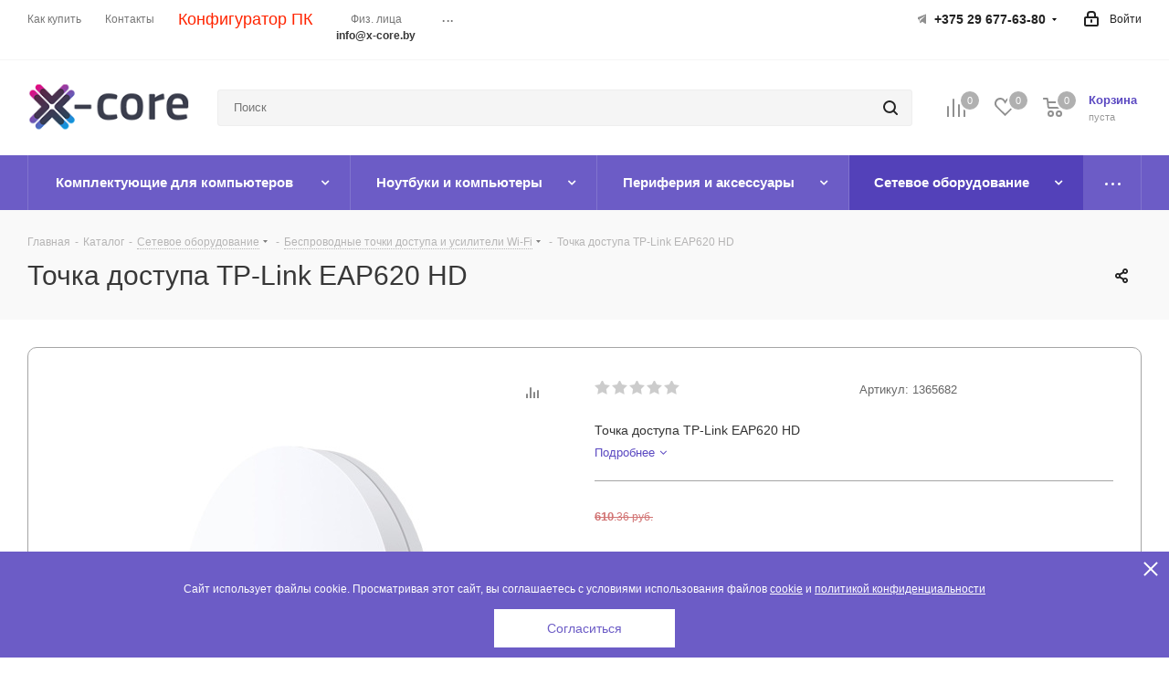

--- FILE ---
content_type: text/html; charset=UTF-8
request_url: https://x-core.by/catalog/setevoe_oborudovanie/besprovodnye_tochki_dostupa_i_usiliteli_wi_fi/tochka_dostupa_tp_link_eap620_hd
body_size: 93763
content:
<!DOCTYPE html>
<html xmlns="http://www.w3.org/1999/xhtml" xml:lang="ru" lang="ru" >
<head>
	<title>Точка доступа TP-Link EAP620 HD купить в Минске, цена</title>
	<meta name="viewport" content="initial-scale=1.0, width=device-width" />
	<meta name="HandheldFriendly" content="true" />
	<meta name="yes" content="yes" />
	<meta name="apple-mobile-web-app-status-bar-style" content="black" />
	<meta name="SKYPE_TOOLBAR" content="SKYPE_TOOLBAR_PARSER_COMPATIBLE" />
	<meta http-equiv="Content-Type" content="text/html; charset=UTF-8" />
<meta name="keywords" content="Точка доступа TP-Link EAP620 HD, беспроводная точка доступа, точка доступа, точка доступа wifi, точка доступа интернет" />
<meta name="description" content="Купить точка доступа tp-link eap620 hd онлайн в интернет-магазине X-core.by. ✅ Широкий ассортимент товаров " />
<link href="/bitrix/css/aspro.next/notice.css?17295223753664"  rel="stylesheet" />
<link href="/bitrix/js/ui/design-tokens/dist/ui.design-tokens.css?172960046226358"  rel="stylesheet" />
<link href="/bitrix/js/ui/fonts/opensans/ui.font.opensans.css?16808704282555"  rel="stylesheet" />
<link href="/bitrix/js/main/popup/dist/main.popup.bundle.css?175975998331694"  rel="stylesheet" />
<link href="/bitrix/js/main/loader/dist/loader.bundle.css?15930103142425"  rel="stylesheet" />
<link href="/bitrix/js/main/core/css/core_viewer.css?172960057861330"  rel="stylesheet" />
<link href="/bitrix/js/ui/entity-selector/dist/entity-selector.bundle.css?175976019824725"  rel="stylesheet" />
<link href="/bitrix/js/ui/design-tokens/air/dist/air-design-tokens.css?1759760203115751"  rel="stylesheet" />
<link href="/bitrix/js/ui/icon-set/icon-base.css?17597601141830"  rel="stylesheet" />
<link href="/bitrix/js/ui/icon-set/actions/style.css?175976011420996"  rel="stylesheet" />
<link href="/bitrix/js/ui/icon-set/main/style.css?175976011480627"  rel="stylesheet" />
<link href="/bitrix/js/ui/icon-set/outline/style.css?1759760198104096"  rel="stylesheet" />
<link href="/bitrix/js/main/sidepanel/dist/side-panel.bundle.css?175976023623027"  rel="stylesheet" />
<link href="/bitrix/js/socialnetwork/entity-selector/dist/sonet-entity-selector.bundle.css?17303120091542"  rel="stylesheet" />
<link href="/bitrix/js/ui/switcher/dist/ui.switcher.bundle.css?17597601157550"  rel="stylesheet" />
<link href="/bitrix/js/ui/cnt/ui.cnt.css?17597601155220"  rel="stylesheet" />
<link href="/bitrix/js/ui/cnt/dist/cnt.bundle.css?17597601836343"  rel="stylesheet" />
<link href="/bitrix/js/ui/buttons/dist/ui.buttons.bundle.css?175976020381237"  rel="stylesheet" />
<link href="/bitrix/js/main/core/css/core_date.css?168087047710481"  rel="stylesheet" />
<link href="/bitrix/js/fileman/html_editor/html-editor.css?172960042366036"  rel="stylesheet" />
<link href="/local/templates/aspro_next/components/bitrix/catalog/main/style.css?172952237610637"  rel="stylesheet" />
<link href="/local/templates/aspro_next/components/bitrix/sale.gift.main.products/main/style.css?1593010247663"  rel="stylesheet" />
<link href="/local/templates/aspro_next/vendor/css/carousel/swiper/swiper-bundle.min.css?172952237615817"  rel="stylesheet" />
<link href="/local/templates/aspro_next/css/slider.swiper.min.css?17295223822540"  rel="stylesheet" />
<link href="/local/templates/aspro_next/css/slider.min.css?1729522376473"  rel="stylesheet" />
<link href="/local/components/dev-seo/installment/templates/.default/style.css?17537802747262"  rel="stylesheet" />
<link href="/local/templates/aspro_next/components/bitrix/forum.topic.reviews/main/style.css?1729522382320"  rel="stylesheet" />
<link href="/bitrix/components/bitrix/main.post.form/templates/.default/style.css?174179729830089"  rel="stylesheet" />
<link href="/bitrix/panel/main/popup.css?168087048522696"  rel="stylesheet" />
<link href="/local/templates/aspro_next/vendor/css/bootstrap.css?1593010247114216"  data-template-style="true"  rel="stylesheet" />
<link href="/local/templates/aspro_next/css/jquery.fancybox.css?15930102474353"  data-template-style="true"  rel="stylesheet" />
<link href="/local/templates/aspro_next/css/styles.css?1729522390120225"  data-template-style="true"  rel="stylesheet" />
<link href="/local/templates/aspro_next/css/animation/animation_ext.css?15930102474934"  data-template-style="true"  rel="stylesheet" />
<link href="/local/templates/aspro_next/vendor/css/footable.standalone.min.css?159301024719590"  data-template-style="true"  rel="stylesheet" />
<link href="/local/templates/aspro_next/css/h1-normal.css?17295223711959"  data-template-style="true"  rel="stylesheet" />
<link href="/local/templates/aspro_next/css/blocks/blocks.css?17295223552015"  data-template-style="true"  rel="stylesheet" />
<link href="/local/templates/aspro_next/css/blocks/flexbox.css?1729522389780"  data-template-style="true"  rel="stylesheet" />
<link href="/local/templates/aspro_next/ajax/ajax.css?1593010247326"  data-template-style="true"  rel="stylesheet" />
<link href="/local/templates/aspro_next/css/jquery.mCustomScrollbar.min.css?159301024742839"  data-template-style="true"  rel="stylesheet" />
<link href="/local/templates/aspro_next/css/phones.min.css?17295223895167"  data-template-style="true"  rel="stylesheet" />
<link href="/local/templates/aspro_next/components/bitrix/search.title/corp/style.css?175419965241"  data-template-style="true"  rel="stylesheet" />
<link href="/bitrix/components/aspro/marketing.popup.next/templates/.default/style.css?17295223656607"  data-template-style="true"  rel="stylesheet" />
<link href="/local/components/yam.user.cookies/templates/.default/style.css?17437043611484"  data-template-style="true"  rel="stylesheet" />
<link href="/local/templates/aspro_next/styles.css?175985744114101"  data-template-style="true"  rel="stylesheet" />
<link href="/local/templates/aspro_next/template_styles.css?1759857441694324"  data-template-style="true"  rel="stylesheet" />
<link href="/local/templates/aspro_next/css/media.css?1729522395182904"  data-template-style="true"  rel="stylesheet" />
<link href="/local/templates/aspro_next/vendor/fonts/font-awesome/css/font-awesome.min.css?159301024731000"  data-template-style="true"  rel="stylesheet" />
<link href="/local/templates/aspro_next/css/print.css?159301024719130"  data-template-style="true"  rel="stylesheet" />
<link href="/local/templates/aspro_next/css/form.css?17295223691165"  data-template-style="true"  rel="stylesheet" />
<link href="/local/templates/aspro_next/themes/custom_s1/theme.css?176750768548705"  data-template-style="true"  rel="stylesheet" />
<link href="/local/templates/aspro_next/bg_color/custom_s1/bgcolors.css?176750768562"  data-template-style="true"  rel="stylesheet" />
<link href="/local/templates/aspro_next/css/width-2.css?15930102473099"  data-template-style="true"  rel="stylesheet" />
<link href="/local/templates/aspro_next/css/font-5.css?17295223715742"  data-template-style="true"  rel="stylesheet" />
<link href="/local/templates/aspro_next/css/custom.css?17542052009494"  data-template-style="true"  rel="stylesheet" />
<link href="/bitrix/components/aspro/theme.next/css/user_font_s1.css?1767507685165"  data-template-style="true"  rel="stylesheet" />
<script>if(!window.BX)window.BX={};if(!window.BX.message)window.BX.message=function(mess){if(typeof mess==='object'){for(let i in mess) {BX.message[i]=mess[i];} return true;}};</script>
<script>(window.BX||top.BX).message({"pull_server_enabled":"N","pull_config_timestamp":0,"shared_worker_allowed":"Y","pull_guest_mode":"N","pull_guest_user_id":0,"pull_worker_mtime":1745602217});(window.BX||top.BX).message({"PULL_OLD_REVISION":"Для продолжения корректной работы с сайтом необходимо перезагрузить страницу."});</script>
<script>(window.BX||top.BX).message({"JS_CORE_LOADING":"Загрузка...","JS_CORE_NO_DATA":"- Нет данных -","JS_CORE_WINDOW_CLOSE":"Закрыть","JS_CORE_WINDOW_EXPAND":"Развернуть","JS_CORE_WINDOW_NARROW":"Свернуть в окно","JS_CORE_WINDOW_SAVE":"Сохранить","JS_CORE_WINDOW_CANCEL":"Отменить","JS_CORE_WINDOW_CONTINUE":"Продолжить","JS_CORE_H":"ч","JS_CORE_M":"м","JS_CORE_S":"с","JSADM_AI_HIDE_EXTRA":"Скрыть лишние","JSADM_AI_ALL_NOTIF":"Показать все","JSADM_AUTH_REQ":"Требуется авторизация!","JS_CORE_WINDOW_AUTH":"Войти","JS_CORE_IMAGE_FULL":"Полный размер"});</script>

<script src="/bitrix/js/main/core/core.js?1759760188511455"></script>

<script>BX.Runtime.registerExtension({"name":"main.core","namespace":"BX","loaded":true});</script>
<script>BX.setJSList(["\/bitrix\/js\/main\/core\/core_ajax.js","\/bitrix\/js\/main\/core\/core_promise.js","\/bitrix\/js\/main\/polyfill\/promise\/js\/promise.js","\/bitrix\/js\/main\/loadext\/loadext.js","\/bitrix\/js\/main\/loadext\/extension.js","\/bitrix\/js\/main\/polyfill\/promise\/js\/promise.js","\/bitrix\/js\/main\/polyfill\/find\/js\/find.js","\/bitrix\/js\/main\/polyfill\/includes\/js\/includes.js","\/bitrix\/js\/main\/polyfill\/matches\/js\/matches.js","\/bitrix\/js\/ui\/polyfill\/closest\/js\/closest.js","\/bitrix\/js\/main\/polyfill\/fill\/main.polyfill.fill.js","\/bitrix\/js\/main\/polyfill\/find\/js\/find.js","\/bitrix\/js\/main\/polyfill\/matches\/js\/matches.js","\/bitrix\/js\/main\/polyfill\/core\/dist\/polyfill.bundle.js","\/bitrix\/js\/main\/core\/core.js","\/bitrix\/js\/main\/polyfill\/intersectionobserver\/js\/intersectionobserver.js","\/bitrix\/js\/main\/lazyload\/dist\/lazyload.bundle.js","\/bitrix\/js\/main\/polyfill\/core\/dist\/polyfill.bundle.js","\/bitrix\/js\/main\/parambag\/dist\/parambag.bundle.js"]);
</script>
<script>BX.Runtime.registerExtension({"name":"fx","namespace":"window","loaded":true});</script>
<script>(window.BX||top.BX).message({"NOTICE_ADDED2CART":"В корзине","NOTICE_CLOSE":"Закрыть","NOTICE_MORE":"и ещё #COUNT# #PRODUCTS#","NOTICE_PRODUCT0":"товаров","NOTICE_PRODUCT1":"товар","NOTICE_PRODUCT2":"товара","NOTICE_ADDED2DELAY":"В отложенных","NOTICE_ADDED2COMPARE":"В сравнении","NOTICE_AUTHORIZED":"Вы успешно авторизовались","NOTICE_REMOVED_FROM_COMPARE":"Удалено из сравнения"});</script>
<script>BX.Runtime.registerExtension({"name":"aspro_notice","namespace":"window","loaded":true});</script>
<script>BX.Runtime.registerExtension({"name":"aspro_phones","namespace":"window","loaded":true});</script>
<script>BX.Runtime.registerExtension({"name":"ui.design-tokens","namespace":"window","loaded":true});</script>
<script>BX.Runtime.registerExtension({"name":"ui.fonts.opensans","namespace":"window","loaded":true});</script>
<script>BX.Runtime.registerExtension({"name":"main.popup","namespace":"BX.Main","loaded":true});</script>
<script>BX.Runtime.registerExtension({"name":"popup","namespace":"window","loaded":true});</script>
<script>BX.Runtime.registerExtension({"name":"ls","namespace":"window","loaded":true});</script>
<script>BX.Runtime.registerExtension({"name":"main.loader","namespace":"BX","loaded":true});</script>
<script>BX.Runtime.registerExtension({"name":"loader","namespace":"window","loaded":true});</script>
<script>(window.BX||top.BX).message({"DISK_MYOFFICE":false});(window.BX||top.BX).message({"JS_CORE_VIEWER_DOWNLOAD":"Скачать","JS_CORE_VIEWER_EDIT":"Редактировать","JS_CORE_VIEWER_DESCR_AUTHOR":"Автор","JS_CORE_VIEWER_DESCR_LAST_MODIFY":"Последние изменения","JS_CORE_VIEWER_TOO_BIG_FOR_VIEW":"Файл слишком большой для просмотра","JS_CORE_VIEWER_OPEN_WITH_GVIEWER":"Открыть файл в Google Viewer","JS_CORE_VIEWER_IFRAME_DESCR_ERROR":"К сожалению, не удалось открыть документ.","JS_CORE_VIEWER_IFRAME_PROCESS_SAVE_DOC":"Сохранение документа","JS_CORE_VIEWER_IFRAME_UPLOAD_DOC_TO_GOOGLE":"Загрузка документа","JS_CORE_VIEWER_IFRAME_CONVERT_ACCEPT":"Конвертировать","JS_CORE_VIEWER_IFRAME_CONVERT_DECLINE":"Отменить","JS_CORE_VIEWER_IFRAME_CONVERT_TO_NEW_FORMAT":"Документ будет сконвертирован в docx, xls, pptx, так как имеет старый формат.","JS_CORE_VIEWER_IFRAME_DESCR_SAVE_DOC":"Сохранить документ?","JS_CORE_VIEWER_IFRAME_SAVE_DOC":"Сохранить","JS_CORE_VIEWER_IFRAME_DISCARD_DOC":"Отменить изменения","JS_CORE_VIEWER_IFRAME_CHOICE_SERVICE_EDIT":"Редактировать с помощью","JS_CORE_VIEWER_IFRAME_SET_DEFAULT_SERVICE_EDIT":"Использовать для всех файлов","JS_CORE_VIEWER_IFRAME_CHOICE_SERVICE_EDIT_ACCEPT":"Применить","JS_CORE_VIEWER_IFRAME_CHOICE_SERVICE_EDIT_DECLINE":"Отменить","JS_CORE_VIEWER_IFRAME_UPLOAD_NEW_VERSION_IN_COMMENT":"Загрузил новую версию файла","JS_CORE_VIEWER_SERVICE_GOOGLE_DRIVE":"Google Docs","JS_CORE_VIEWER_SERVICE_SKYDRIVE":"MS Office Online","JS_CORE_VIEWER_IFRAME_CANCEL":"Отмена","JS_CORE_VIEWER_IFRAME_DESCR_SAVE_DOC_F":"В одном из окон вы редактируете данный документ. Если вы завершили работу над документом, нажмите \u0022#SAVE_DOC#\u0022, чтобы загрузить измененный файл на портал.","JS_CORE_VIEWER_SAVE":"Сохранить","JS_CORE_VIEWER_EDIT_IN_SERVICE":"Редактировать в #SERVICE#","JS_CORE_VIEWER_NOW_EDITING_IN_SERVICE":"Редактирование в #SERVICE#","JS_CORE_VIEWER_SAVE_TO_OWN_FILES_MSGVER_1":"Сохранить на Битрикс24.Диск","JS_CORE_VIEWER_DOWNLOAD_TO_PC":"Скачать на локальный компьютер","JS_CORE_VIEWER_GO_TO_FILE":"Перейти к файлу","JS_CORE_VIEWER_DESCR_SAVE_FILE_TO_OWN_FILES":"Файл #NAME# успешно сохранен\u003Cbr\u003Eв папку \u0022Файлы\\Сохраненные\u0022","JS_CORE_VIEWER_DESCR_PROCESS_SAVE_FILE_TO_OWN_FILES":"Файл #NAME# сохраняется\u003Cbr\u003Eна ваш \u0022Битрикс24.Диск\u0022","JS_CORE_VIEWER_HISTORY_ELEMENT":"История","JS_CORE_VIEWER_VIEW_ELEMENT":"Просмотреть","JS_CORE_VIEWER_THROUGH_VERSION":"Версия #NUMBER#","JS_CORE_VIEWER_THROUGH_LAST_VERSION":"Последняя версия","JS_CORE_VIEWER_DISABLE_EDIT_BY_PERM":"Автор не разрешил вам редактировать этот документ","JS_CORE_VIEWER_IFRAME_UPLOAD_NEW_VERSION_IN_COMMENT_F":"Загрузила новую версию файла","JS_CORE_VIEWER_IFRAME_UPLOAD_NEW_VERSION_IN_COMMENT_M":"Загрузил новую версию файла","JS_CORE_VIEWER_IFRAME_CONVERT_TO_NEW_FORMAT_EX":"Документ будет сконвертирован в формат #NEW_FORMAT#, так как текущий формат #OLD_FORMAT# является устаревшим.","JS_CORE_VIEWER_CONVERT_TITLE":"Конвертировать в #NEW_FORMAT#?","JS_CORE_VIEWER_CREATE_IN_SERVICE":"Создать с помощью #SERVICE#","JS_CORE_VIEWER_NOW_CREATING_IN_SERVICE":"Создание документа в #SERVICE#","JS_CORE_VIEWER_SAVE_AS":"Сохранить как","JS_CORE_VIEWER_CREATE_DESCR_SAVE_DOC_F":"В одном из окон вы создаете новый документ. Если вы завершили работу над документом, нажмите \u0022#SAVE_AS_DOC#\u0022, чтобы перейти к добавлению документа на портал.","JS_CORE_VIEWER_NOW_DOWNLOAD_FROM_SERVICE":"Загрузка документа из #SERVICE#","JS_CORE_VIEWER_EDIT_IN_LOCAL_SERVICE":"Редактировать на моём компьютере","JS_CORE_VIEWER_EDIT_IN_LOCAL_SERVICE_SHORT":"Редактировать на #SERVICE#","JS_CORE_VIEWER_SERVICE_LOCAL":"моём компьютере","JS_CORE_VIEWER_DOWNLOAD_B24_DESKTOP":"Скачать","JS_CORE_VIEWER_SERVICE_LOCAL_INSTALL_DESKTOP_MSGVER_1":"Для эффективного редактирования документов на компьютере, установите приложение для компьютера и подключите Битрикс24.Диск","JS_CORE_VIEWER_SHOW_FILE_DIALOG_OAUTH_NOTICE":"Для просмотра файла, пожалуйста, авторизуйтесь в своем аккаунте \u003Ca id=\u0022bx-js-disk-run-oauth-modal\u0022 href=\u0022#\u0022\u003E#SERVICE#\u003C\/a\u003E.","JS_CORE_VIEWER_SERVICE_OFFICE365":"Office365","JS_CORE_VIEWER_DOCUMENT_IS_LOCKED_BY":"Документ заблокирован на редактирование","JS_CORE_VIEWER_SERVICE_MYOFFICE":"МойОфис","JS_CORE_VIEWER_OPEN_PDF_PREVIEW":"Просмотреть pdf-версию файла","JS_CORE_VIEWER_AJAX_ACCESS_DENIED":"Не хватает прав для просмотра файла. Попробуйте обновить страницу.","JS_CORE_VIEWER_AJAX_CONNECTION_FAILED":"При попытке открыть файл возникла ошибка. Пожалуйста, попробуйте позже.","JS_CORE_VIEWER_AJAX_OPEN_NEW_TAB":"Открыть в новом окне","JS_CORE_VIEWER_AJAX_PRINT":"Распечатать","JS_CORE_VIEWER_TRANSFORMATION_IN_PROCESS":"Документ сохранён. Мы готовим его к показу.","JS_CORE_VIEWER_IFRAME_ERROR_TITLE":"Не удалось открыть документ","JS_CORE_VIEWER_DOWNLOAD_B24_DESKTOP_FULL":"Скачать приложение","JS_CORE_VIEWER_DOWNLOAD_DOCUMENT":"Скачать документ","JS_CORE_VIEWER_IFRAME_ERROR_COULD_NOT_VIEW":"К сожалению, не удалось просмотреть документ.","JS_CORE_VIEWER_ACTIONPANEL_MORE":"Ещё"});</script>
<script>BX.Runtime.registerExtension({"name":"viewer","namespace":"window","loaded":true});</script>
<script>(window.BX||top.BX).message({"UI_TAG_SELECTOR_SEARCH_PLACEHOLDER":"поиск","UI_TAG_SELECTOR_ADD_BUTTON_CAPTION":"Добавить","UI_TAG_SELECTOR_ADD_BUTTON_CAPTION_MORE":"Добавить еще","UI_TAG_SELECTOR_ADD_BUTTON_CAPTION_SINGLE":"Изменить","UI_TAG_SELECTOR_CREATE_BUTTON_CAPTION":"Создать","UI_SELECTOR_SEARCH_LOADER_TEXT":"Идет поиск дополнительных результатов...","UI_SELECTOR_SEARCH_TAB_TITLE":"Поиск","UI_SELECTOR_SEARCH_STUB_TITLE":"Нет совпадений","UI_SELECTOR_SEARCH_STUB_SUBTITLE_MSGVER_1":"Попробуйте изменить условия поиска","UI_SELECTOR_RECENT_TAB_TITLE":"Последние","UI_SELECTOR_ITEM_LINK_TITLE":"подробнее","UI_SELECTOR_TAB_STUB_TITLE":"В категории \u0026laquo;#TAB_TITLE#\u0026raquo; ничего не найдено","UI_SELECTOR_CREATE_ITEM_LABEL":"Создать:"});</script>
<script type="extension/settings" data-extension="ui.entity-selector">{"extensions":["bizproc.entity-selector","catalog.entity-selector","highloadblock.entity-selector","im.entity-selector","landing.entity-selector","seo.entity-selector","socialnetwork.entity-selector"]}</script>
<script type="extension/settings" data-extension="bizproc.entity-selector">{"entities":[{"id":"bizproc-template","options":{"dynamicLoad":true,"dynamicSearch":true}},{"id":"bizproc-script-template","options":{"dynamicLoad":true,"dynamicSearch":true}},{"id":"bizproc-automation-template","options":{"dynamicLoad":true,"dynamicSearch":true}}]}</script>
<script>BX.Runtime.registerExtension({"name":"bizproc.entity-selector","namespace":"window","loaded":true});</script>
<script type="extension/settings" data-extension="catalog.entity-selector">{"entities":[{"id":"product","options":{"dynamicLoad":true,"dynamicSearch":true,"searchFields":[{"name":"supertitle","type":"string","system":true},{"name":"SEARCH_PROPERTIES","type":"string"},{"name":"PREVIEW_TEXT","type":"string"},{"name":"DETAIL_TEXT","type":"string"},{"name":"PARENT_NAME","type":"string"},{"name":"PARENT_SEARCH_PROPERTIES","type":"string"},{"name":"PARENT_PREVIEW_TEXT","type":"string"},{"name":"PARENT_DETAIL_TEXT","type":"string"}],"itemOptions":{"default":{"avatar":"\/bitrix\/js\/catalog\/entity-selector\/src\/images\/product.svg","captionOptions":{"fitContent":true,"maxWidth":150}}}}},{"id":"product_variation","options":{"dynamicLoad":false,"dynamicSearch":true,"searchFields":[{"name":"supertitle","type":"string","system":true},{"name":"SEARCH_PROPERTIES","type":"string"},{"name":"PREVIEW_TEXT","type":"string"},{"name":"DETAIL_TEXT","type":"string"},{"name":"PARENT_NAME","type":"string"},{"name":"PARENT_SEARCH_PROPERTIES","type":"string"},{"name":"PARENT_PREVIEW_TEXT","type":"string"},{"name":"PARENT_DETAIL_TEXT","type":"string"}],"itemOptions":{"default":{"avatar":"\/bitrix\/js\/catalog\/entity-selector\/src\/images\/product.svg","captionOptions":{"fitContent":true,"maxWidth":150}}}}},{"id":"variation","options":{"dynamicLoad":true,"dynamicSearch":true,"searchFields":[{"name":"supertitle","type":"string","system":true},{"name":"SEARCH_PROPERTIES","type":"string"},{"name":"PREVIEW_TEXT","type":"string"},{"name":"DETAIL_TEXT","type":"string"},{"name":"PARENT_NAME","type":"string"},{"name":"PARENT_SEARCH_PROPERTIES","type":"string"},{"name":"PARENT_PREVIEW_TEXT","type":"string"},{"name":"PARENT_DETAIL_TEXT","type":"string"}],"itemOptions":{"default":{"avatar":"\/bitrix\/js\/catalog\/entity-selector\/src\/images\/product.svg","captionOptions":{"fitContent":true,"maxWidth":150}}}}},{"id":"store","options":{"itemOptions":{"default":{"avatar":"\/bitrix\/js\/catalog\/entity-selector\/src\/images\/store.svg"}}}},{"id":"dynamic","options":{"itemOptions":{"default":{"avatar":"\/bitrix\/js\/catalog\/entity-selector\/src\/images\/dynamic.svg"}}}},{"id":"agent-contractor-product-variation","options":{"dynamicLoad":true,"dynamicSearch":true,"searchFields":[{"name":"supertitle","type":"string","system":true},{"name":"SEARCH_PROPERTIES","type":"string"},{"name":"PREVIEW_TEXT","type":"string"},{"name":"DETAIL_TEXT","type":"string"},{"name":"PARENT_NAME","type":"string"},{"name":"PARENT_SEARCH_PROPERTIES","type":"string"},{"name":"PARENT_PREVIEW_TEXT","type":"string"},{"name":"PARENT_DETAIL_TEXT","type":"string"}],"itemOptions":{"default":{"avatar":"\/bitrix\/js\/catalog\/entity-selector\/src\/images\/product.svg","captionOptions":{"fitContent":true,"maxWidth":150}}}}},{"id":"agent-contractor-section","options":{"dynamicLoad":true,"dynamicSearch":true,"searchFields":[{"name":"supertitle","type":"string","system":true},{"name":"SEARCH_PROPERTIES","type":"string"},{"name":"PREVIEW_TEXT","type":"string"},{"name":"DETAIL_TEXT","type":"string"},{"name":"PARENT_NAME","type":"string"},{"name":"PARENT_SEARCH_PROPERTIES","type":"string"},{"name":"PARENT_PREVIEW_TEXT","type":"string"},{"name":"PARENT_DETAIL_TEXT","type":"string"}],"itemOptions":{"default":{"avatar":"\/bitrix\/js\/catalog\/entity-selector\/src\/images\/product.svg","captionOptions":{"fitContent":true,"maxWidth":150}}},"tagOptions":{"default":{"textColor":"#535c69","bgColor":"#d2f95f"}}}}]}</script>
<script>BX.Runtime.registerExtension({"name":"catalog.entity-selector","namespace":"window","loaded":true});</script>
<script type="extension/settings" data-extension="highloadblock.entity-selector">{"entities":[{"id":"highloadblock-element","options":{"dynamicLoad":true,"dynamicSearch":true}}]}</script>
<script>BX.Runtime.registerExtension({"name":"highloadblock.entity-selector","namespace":"window","loaded":true});</script>
<script type="extension/settings" data-extension="im.entity-selector">{"entities":[{"id":"im-bot","options":{"dynamicLoad":true,"dynamicSearch":true,"itemOptions":{"default":{"supertitle":"Чат-бот","textColor":"#725acc"},"network":{"textColor":"#0a962f"},"support24":{"textColor":"#0165af"}}}},{"id":"im-chat","options":{"dynamicLoad":true,"dynamicSearch":true,"itemOptions":{"CHANNEL":{"supertitle":"Канал"},"ANNOUNCEMENT":{"supertitle":"Чат анонсов"},"GROUP":{"supertitle":"Групповой чат"},"VIDEOCONF":{"supertitle":"Чат видеконференции"},"CALL":{"supertitle":"Чат звонка"},"CRM":{"supertitle":"Чат сделки"},"SONET_GROUP":{"supertitle":"Чат группы"},"CALENDAR":{"supertitle":"Чат встречи"},"TASKS":{"supertitle":"Чат задачи"},"SUPPORT24_NOTIFIER":{"supertitle":"Поддержка24","textColor":"#0165af"},"SUPPORT24_QUESTION":{"supertitle":"Вопрос в поддержку","textColor":"#0165af"},"LINES":{"supertitle":"Открытая линия","textColor":"#0a962f"},"LIVECHAT":{"supertitle":"Открытая линия","textColor":"#0a962f"}}}},{"id":"im-chat-user","options":{"dynamicLoad":true,"dynamicSearch":true}},{"id":"im-user","options":{"dynamicLoad":true,"dynamicSearch":true}},{"id":"im-recent","options":{"dynamicLoad":true}},{"id":"imbot-network","options":{"dynamicSearch":true}}]}</script>
<script>BX.Runtime.registerExtension({"name":"im.entity-selector","namespace":"window","loaded":true});</script>
<script type="extension/settings" data-extension="landing.entity-selector">{"entities":[{"id":"landing","options":{"itemOptions":{"default":{"avatarOptions":{"bgSize":"cover"}},"folder":{"avatar":"\/bitrix\/js\/landing\/entity-selector\/src\/images\/icon-folder.svg"}},"dynamicLoad":true,"dynamicSearch":true}}]}</script>
<script>BX.Runtime.registerExtension({"name":"landing.entity-selector","namespace":"window","loaded":true});</script>
<script>BX.Runtime.registerExtension({"name":"main.pageobject","namespace":"BX","loaded":true});</script>
<script>(window.BX||top.BX).message({"CORE_CLIPBOARD_COPY_SUCCESS":"Скопировано","CORE_CLIPBOARD_COPY_FAILURE":"Не удалось скопировать"});</script>
<script>BX.Runtime.registerExtension({"name":"clipboard","namespace":"window","loaded":true});</script>
<script>BX.Runtime.registerExtension({"name":"ui.design-tokens.air","namespace":"window","loaded":true});</script>
<script>BX.Runtime.registerExtension({"name":"ui.icon-set","namespace":"window","loaded":true});</script>
<script>BX.Runtime.registerExtension({"name":"ui.icon-set.actions","namespace":"window","loaded":true});</script>
<script>BX.Runtime.registerExtension({"name":"ui.icon-set.main","namespace":"window","loaded":true});</script>
<script>BX.Runtime.registerExtension({"name":"ui.icon-set.outline","namespace":"window","loaded":true});</script>
<script>(window.BX||top.BX).message({"MAIN_SIDEPANEL_CLOSE":"Закрыть","MAIN_SIDEPANEL_PRINT":"Печать","MAIN_SIDEPANEL_NEW_WINDOW":"Открыть в новом окне","MAIN_SIDEPANEL_COPY_LINK":"Скопировать ссылку","MAIN_SIDEPANEL_MINIMIZE":"Свернуть","MAIN_SIDEPANEL_REMOVE_ALL":"Удалить всё из быстрого доступа"});</script>
<script>BX.Runtime.registerExtension({"name":"main.sidepanel","namespace":"BX.SidePanel","loaded":true});</script>
<script>BX.Runtime.registerExtension({"name":"sidepanel","namespace":"window","loaded":true});</script>
<script>(window.BX||top.BX).message({"SOCNET_ENTITY_SELECTOR_INVITE_EMPLOYEE":"Пригласить сотрудника","SOCNET_ENTITY_SELECTOR_INVITE_EXTRANET":"Пригласить внешнего пользователя","SOCNET_ENTITY_SELECTOR_INVITE_EMPLOYEE_OR_EXTRANET":"Пригласить сотрудника или внешнего пользователя","SOCNET_ENTITY_SELECTOR_INVITE_GUEST":"Пригласить гостя","SOCNET_ENTITY_SELECTOR_CREATE_PROJECT":"Создать группу","SOCNET_ENTITY_SELECTOR_CREATE_PROJECT_1":"Создать проект","SOCNET_ENTITY_SELECTOR_INVITE_EMPLOYEE_OR_GUEST":"\u003Cemployee\u003EПригласить сотрудника\u003C\/employee\u003E\u003Cspan\u003Eили\u003C\/span\u003E\u003Cguest\u003Eпригласить гостя\u003C\/guest\u003E","SOCNET_ENTITY_SELECTOR_EMPLOYEE_OR_PROJECT":"\u003Cemployee\u003EПригласить сотрудника\u003C\/employee\u003E\u003Cspan\u003Eили\u003C\/span\u003E\u003Cproject\u003Eсоздать группу\u003C\/project\u003E","SOCNET_ENTITY_SELECTOR_PROJECT_OR_GUEST":"\u003Cproject\u003EСоздать группу\u003C\/project\u003E\u003Cspan\u003Eили\u003C\/span\u003E\u003Cguest\u003Eпригласить гостя\u003C\/guest\u003E","SOCNET_ENTITY_SELECTOR_EMPLOYEE_OR_PROJECT_OR_GUEST":"\u003Cemployee\u003EПригласить сотрудника\u003C\/employee\u003E\u003Cspan\u003Eили\u003C\/span\u003E\u003Cproject\u003Eсоздать группу\u003C\/project\u003E\u003Cspan\u003Eили\u003C\/span\u003E\u003Cguest\u003Eпригласить гостя\u003C\/guest\u003E","SOCNET_ENTITY_SELECTOR_INVITED_USERS_TAB_TITLE":"Приглашенные","SOCNET_ENTITY_SELECTOR_INVITED_GUEST_HINT":"Вы можете добавить не только сотрудника, но и партнера или клиента по электронной почте.","SOCNET_ENTITY_SELECTOR_TAG_FOOTER_LABEL":"Начните ввод, чтобы создать новый тег","SOCNET_ENTITY_SELECTOR_CREATE":"Создать","SOCNET_ENTITY_SELECTOR_CANCEL":"Отмена"});</script>
<script type="extension/settings" data-extension="socialnetwork.entity-selector">{"entities":[{"id":"user","options":{"dynamicLoad":true,"dynamicSearch":true,"searchFields":[{"name":"position","type":"string"},{"name":"email","type":"email"}],"searchCacheLimits":["^[=_0-9a-z+~\u0027!\\$\u0026*^`|\\#%\\\/?{}-]+(\\.[=_0-9a-z+~\u0027!\\$\u0026*^`|\\#%\\\/?{}-]+)*@"],"badgeOptions":[{"title":"В отпуске","bgColor":"#b4f4e6","textColor":"#27a68a","conditions":{"isOnVacation":true}},{"title":"Приглашен","textColor":"#23a2ca","bgColor":"#dcf6fe","conditions":{"invited":true}}],"itemOptions":{"default":{"avatar":"\/bitrix\/js\/socialnetwork\/entity-selector\/src\/images\/default-user.svg","link":"\/company\/personal\/user\/#id#\/","linkTitle":"о сотруднике"},"extranet":{"textColor":"#ca8600","avatar":"\/bitrix\/js\/socialnetwork\/entity-selector\/src\/images\/extranet-user.svg","badges":[{"title":"Экстранет","textColor":"#bb8412","bgColor":"#fff599"}]},"email":{"textColor":"#ca8600","avatar":"\/bitrix\/js\/socialnetwork\/entity-selector\/src\/images\/email-user.svg","badges":[{"title":"Гость","textColor":"#bb8412","bgColor":"#fff599"}]},"inactive":{"badges":[{"title":"Уволен","textColor":"#828b95","bgColor":"#eaebec"}]},"integrator":{"badges":[{"title":"Интегратор","textColor":"#668d13","bgColor":"#e6f4b9"}]},"collaber":{"avatar":"\/bitrix\/js\/socialnetwork\/entity-selector\/src\/images\/collaber-user.svg","textColor":"#19CC45","avatarOptions":{"outline":"1px solid #19CC45","border":"2px solid #fff","outlineOffset":"-1px"}}},"tagOptions":{"default":{"textColor":"#1066bb","bgColor":"#bcedfc","avatar":"\/bitrix\/js\/socialnetwork\/entity-selector\/src\/images\/default-tag-user.svg"},"extranet":{"textColor":"#a9750f","bgColor":"#ffec91","avatar":"\/bitrix\/js\/socialnetwork\/entity-selector\/src\/images\/extranet-user.svg"},"email":{"textColor":"#a26b00","bgColor":"#ffec91","avatar":"\/bitrix\/js\/socialnetwork\/entity-selector\/src\/images\/email-user.svg"},"inactive":{"textColor":"#5f6670","bgColor":"#ecedef"},"collaber":{"textColor":"#1E8D36","bgColor":"#D4FDB0","avatar":"\/bitrix\/js\/socialnetwork\/entity-selector\/src\/images\/collaber-user.svg"}}}},{"id":"fired-user","options":{"dynamicLoad":true,"dynamicSearch":true,"searchFields":[{"name":"position","type":"string"},{"name":"email","type":"email"}],"searchCacheLimits":["^[=_0-9a-z+~\u0027!\\$\u0026*^`|\\#%\\\/?{}-]+(\\.[=_0-9a-z+~\u0027!\\$\u0026*^`|\\#%\\\/?{}-]+)*@"],"badgeOptions":[{"title":"В отпуске","bgColor":"#b4f4e6","textColor":"#27a68a","conditions":{"isOnVacation":true}},{"title":"Приглашен","textColor":"#23a2ca","bgColor":"#dcf6fe","conditions":{"invited":true}}],"itemOptions":{"default":{"avatar":"\/bitrix\/js\/socialnetwork\/entity-selector\/src\/images\/default-user.svg","link":"\/company\/personal\/user\/#id#\/","linkTitle":"о сотруднике"},"extranet":{"textColor":"#ca8600","avatar":"\/bitrix\/js\/socialnetwork\/entity-selector\/src\/images\/extranet-user.svg","badges":[{"title":"Экстранет","textColor":"#bb8412","bgColor":"#fff599"}]},"email":{"textColor":"#ca8600","avatar":"\/bitrix\/js\/socialnetwork\/entity-selector\/src\/images\/email-user.svg","badges":[{"title":"Гость","textColor":"#bb8412","bgColor":"#fff599"}]},"inactive":{"badges":[{"title":"Уволен","textColor":"#828b95","bgColor":"#eaebec"}]},"integrator":{"badges":[{"title":"Интегратор","textColor":"#668d13","bgColor":"#e6f4b9"}]},"collaber":{"avatar":"\/bitrix\/js\/socialnetwork\/entity-selector\/src\/images\/collaber-user.svg","textColor":"#19CC45","avatarOptions":{"outline":"1px solid #19CC45","border":"2px solid #fff","outlineOffset":"-1px"}}},"tagOptions":{"default":{"textColor":"#1066bb","bgColor":"#bcedfc","avatar":"\/bitrix\/js\/socialnetwork\/entity-selector\/src\/images\/default-tag-user.svg"},"extranet":{"textColor":"#a9750f","bgColor":"#ffec91","avatar":"\/bitrix\/js\/socialnetwork\/entity-selector\/src\/images\/extranet-user.svg"},"email":{"textColor":"#a26b00","bgColor":"#ffec91","avatar":"\/bitrix\/js\/socialnetwork\/entity-selector\/src\/images\/email-user.svg"},"inactive":{"textColor":"#5f6670","bgColor":"#ecedef"},"collaber":{"textColor":"#1E8D36","bgColor":"#D4FDB0","avatar":"\/bitrix\/js\/socialnetwork\/entity-selector\/src\/images\/collaber-user.svg"}}}},{"id":"project","options":{"dynamicLoad":true,"dynamicSearch":true,"itemOptions":{"default":{"avatar":"\/bitrix\/js\/socialnetwork\/entity-selector\/src\/images\/project.svg","link":"\/workgroups\/group\/#id#\/card\/","linkTitle":"о группе","supertitle":"Группа"},"extranet":{"avatar":"\/bitrix\/js\/socialnetwork\/entity-selector\/src\/images\/extranet-project.svg","textColor":"#ca8600","badges":[{"title":"Экстранет","textColor":"#bb8412","bgColor":"#fff599"}]},"collab":{"avatar":"\/bitrix\/js\/socialnetwork\/entity-selector\/src\/images\/collab-project.svg","textColor":"#00a94e","supertitle":"Коллаба","link":""}},"tagOptions":{"default":{"textColor":"#207976","bgColor":"#ade7e4"},"extranet":{"textColor":"#a9750f","bgColor":"#ffec91"}}}},{"id":"project-access-codes","options":{"dynamicLoad":true,"dynamicSearch":true,"itemOptions":{"default":{"avatar":"\/bitrix\/js\/socialnetwork\/entity-selector\/src\/images\/project.svg","link":"","linkTitle":"о группе","supertitle":"Группа"},"extranet":{"avatar":"\/bitrix\/js\/socialnetwork\/entity-selector\/src\/images\/extranet-project.svg","textColor":"#ca8600","badges":[{"title":"Экстранет","textColor":"#bb8412","bgColor":"#fff599"}]},"collab":{"avatar":"\/bitrix\/js\/socialnetwork\/entity-selector\/src\/images\/collab-project.svg","textColor":"#00a94e","supertitle":"Коллаба","link":""}},"tagOptions":{"default":{"textColor":"#207976","bgColor":"#ade7e4"},"extranet":{"textColor":"#a9750f","bgColor":"#ffec91"}}}},{"id":"meta-user","options":{"dynamicLoad":true,"dynamicSearch":false,"itemOptions":{"all-users":{"avatar":"\/bitrix\/js\/socialnetwork\/entity-selector\/src\/images\/meta-user-all.svg"},"other-users":{"avatar":"\/bitrix\/js\/socialnetwork\/entity-selector\/src\/images\/meta-user-other.svg"}},"tagOptions":{"all-users":{"textColor":"#5f6670","bgColor":"#dbf087","avatar":""},"other-users":{"textColor":"#5f6670","bgColor":"#dbf087","avatar":""}}}},{"id":"project-tag","options":{"dynamicLoad":true,"dynamicSearch":true,"itemOptions":{"default":{"avatar":"\/bitrix\/js\/socialnetwork\/entity-selector\/src\/images\/default-tag.svg"}}}}]}</script>
<script>BX.Runtime.registerExtension({"name":"socialnetwork.entity-selector","namespace":"BX.SocialNetwork.EntitySelector","loaded":true});</script>
<script>BX.Runtime.registerExtension({"name":"ui.entity-selector","namespace":"BX.UI.EntitySelector","loaded":true});</script>
<script>BX.Runtime.registerExtension({"name":"ui.icon-set.api.core","namespace":"BX.UI.IconSet","loaded":true});</script>
<script>(window.BX||top.BX).message({"UI_SWITCHER_ON":"вкл","UI_SWITCHER_OFF":"выкл"});(window.BX||top.BX).message({"UI_SWITCHER_ON":"вкл","UI_SWITCHER_OFF":"выкл"});</script>
<script>BX.Runtime.registerExtension({"name":"ui.switcher","namespace":"BX.UI","loaded":true});</script>
<script>BX.Runtime.registerExtension({"name":"ui.cnt","namespace":"BX.UI","loaded":true});</script>
<script>(window.BX||top.BX).message({"UI_BUTTONS_SAVE_BTN_TEXT":"Сохранить","UI_BUTTONS_CREATE_BTN_TEXT":"Создать","UI_BUTTONS_ADD_BTN_TEXT":"Добавить","UI_BUTTONS_SEND_BTN_TEXT":"Отправить","UI_BUTTONS_CANCEL_BTN_TEXT":"Отменить","UI_BUTTONS_CLOSE_BTN_TEXT":"Закрыть","UI_BUTTONS_APPLY_BTN_TEXT":"Применить"});</script>
<script>BX.Runtime.registerExtension({"name":"ui.buttons","namespace":"BX.UI","loaded":true});</script>
<script>(window.BX||top.BX).message({"JS_CORE_LOADING":"Загрузка...","JS_CORE_NO_DATA":"- Нет данных -","JS_CORE_WINDOW_CLOSE":"Закрыть","JS_CORE_WINDOW_EXPAND":"Развернуть","JS_CORE_WINDOW_NARROW":"Свернуть в окно","JS_CORE_WINDOW_SAVE":"Сохранить","JS_CORE_WINDOW_CANCEL":"Отменить","JS_CORE_WINDOW_CONTINUE":"Продолжить","JS_CORE_H":"ч","JS_CORE_M":"м","JS_CORE_S":"с","JSADM_AI_HIDE_EXTRA":"Скрыть лишние","JSADM_AI_ALL_NOTIF":"Показать все","JSADM_AUTH_REQ":"Требуется авторизация!","JS_CORE_WINDOW_AUTH":"Войти","JS_CORE_IMAGE_FULL":"Полный размер"});</script>
<script>BX.Runtime.registerExtension({"name":"window","namespace":"window","loaded":true});</script>
<script>(window.BX||top.BX).message({"AMPM_MODE":false});(window.BX||top.BX).message({"MONTH_1":"Январь","MONTH_2":"Февраль","MONTH_3":"Март","MONTH_4":"Апрель","MONTH_5":"Май","MONTH_6":"Июнь","MONTH_7":"Июль","MONTH_8":"Август","MONTH_9":"Сентябрь","MONTH_10":"Октябрь","MONTH_11":"Ноябрь","MONTH_12":"Декабрь","MONTH_1_S":"января","MONTH_2_S":"февраля","MONTH_3_S":"марта","MONTH_4_S":"апреля","MONTH_5_S":"мая","MONTH_6_S":"июня","MONTH_7_S":"июля","MONTH_8_S":"августа","MONTH_9_S":"сентября","MONTH_10_S":"октября","MONTH_11_S":"ноября","MONTH_12_S":"декабря","MON_1":"янв","MON_2":"фев","MON_3":"мар","MON_4":"апр","MON_5":"мая","MON_6":"июн","MON_7":"июл","MON_8":"авг","MON_9":"сен","MON_10":"окт","MON_11":"ноя","MON_12":"дек","DAY_OF_WEEK_0":"Воскресенье","DAY_OF_WEEK_1":"Понедельник","DAY_OF_WEEK_2":"Вторник","DAY_OF_WEEK_3":"Среда","DAY_OF_WEEK_4":"Четверг","DAY_OF_WEEK_5":"Пятница","DAY_OF_WEEK_6":"Суббота","DOW_0":"Вс","DOW_1":"Пн","DOW_2":"Вт","DOW_3":"Ср","DOW_4":"Чт","DOW_5":"Пт","DOW_6":"Сб","FD_SECOND_AGO_0":"#VALUE# секунд назад","FD_SECOND_AGO_1":"#VALUE# секунду назад","FD_SECOND_AGO_10_20":"#VALUE# секунд назад","FD_SECOND_AGO_MOD_1":"#VALUE# секунду назад","FD_SECOND_AGO_MOD_2_4":"#VALUE# секунды назад","FD_SECOND_AGO_MOD_OTHER":"#VALUE# секунд назад","FD_SECOND_DIFF_0":"#VALUE# секунд","FD_SECOND_DIFF_1":"#VALUE# секунда","FD_SECOND_DIFF_10_20":"#VALUE# секунд","FD_SECOND_DIFF_MOD_1":"#VALUE# секунда","FD_SECOND_DIFF_MOD_2_4":"#VALUE# секунды","FD_SECOND_DIFF_MOD_OTHER":"#VALUE# секунд","FD_SECOND_SHORT":"#VALUE#с","FD_MINUTE_AGO_0":"#VALUE# минут назад","FD_MINUTE_AGO_1":"#VALUE# минуту назад","FD_MINUTE_AGO_10_20":"#VALUE# минут назад","FD_MINUTE_AGO_MOD_1":"#VALUE# минуту назад","FD_MINUTE_AGO_MOD_2_4":"#VALUE# минуты назад","FD_MINUTE_AGO_MOD_OTHER":"#VALUE# минут назад","FD_MINUTE_DIFF_0":"#VALUE# минут","FD_MINUTE_DIFF_1":"#VALUE# минута","FD_MINUTE_DIFF_10_20":"#VALUE# минут","FD_MINUTE_DIFF_MOD_1":"#VALUE# минута","FD_MINUTE_DIFF_MOD_2_4":"#VALUE# минуты","FD_MINUTE_DIFF_MOD_OTHER":"#VALUE# минут","FD_MINUTE_0":"#VALUE# минут","FD_MINUTE_1":"#VALUE# минуту","FD_MINUTE_10_20":"#VALUE# минут","FD_MINUTE_MOD_1":"#VALUE# минуту","FD_MINUTE_MOD_2_4":"#VALUE# минуты","FD_MINUTE_MOD_OTHER":"#VALUE# минут","FD_MINUTE_SHORT":"#VALUE#мин","FD_HOUR_AGO_0":"#VALUE# часов назад","FD_HOUR_AGO_1":"#VALUE# час назад","FD_HOUR_AGO_10_20":"#VALUE# часов назад","FD_HOUR_AGO_MOD_1":"#VALUE# час назад","FD_HOUR_AGO_MOD_2_4":"#VALUE# часа назад","FD_HOUR_AGO_MOD_OTHER":"#VALUE# часов назад","FD_HOUR_DIFF_0":"#VALUE# часов","FD_HOUR_DIFF_1":"#VALUE# час","FD_HOUR_DIFF_10_20":"#VALUE# часов","FD_HOUR_DIFF_MOD_1":"#VALUE# час","FD_HOUR_DIFF_MOD_2_4":"#VALUE# часа","FD_HOUR_DIFF_MOD_OTHER":"#VALUE# часов","FD_HOUR_SHORT":"#VALUE#ч","FD_YESTERDAY":"вчера","FD_TODAY":"сегодня","FD_TOMORROW":"завтра","FD_DAY_AGO_0":"#VALUE# дней назад","FD_DAY_AGO_1":"#VALUE# день назад","FD_DAY_AGO_10_20":"#VALUE# дней назад","FD_DAY_AGO_MOD_1":"#VALUE# день назад","FD_DAY_AGO_MOD_2_4":"#VALUE# дня назад","FD_DAY_AGO_MOD_OTHER":"#VALUE# дней назад","FD_DAY_DIFF_0":"#VALUE# дней","FD_DAY_DIFF_1":"#VALUE# день","FD_DAY_DIFF_10_20":"#VALUE# дней","FD_DAY_DIFF_MOD_1":"#VALUE# день","FD_DAY_DIFF_MOD_2_4":"#VALUE# дня","FD_DAY_DIFF_MOD_OTHER":"#VALUE# дней","FD_DAY_AT_TIME":"#DAY# в #TIME#","FD_DAY_SHORT":"#VALUE#д","FD_MONTH_AGO_0":"#VALUE# месяцев назад","FD_MONTH_AGO_1":"#VALUE# месяц назад","FD_MONTH_AGO_10_20":"#VALUE# месяцев назад","FD_MONTH_AGO_MOD_1":"#VALUE# месяц назад","FD_MONTH_AGO_MOD_2_4":"#VALUE# месяца назад","FD_MONTH_AGO_MOD_OTHER":"#VALUE# месяцев назад","FD_MONTH_DIFF_0":"#VALUE# месяцев","FD_MONTH_DIFF_1":"#VALUE# месяц","FD_MONTH_DIFF_10_20":"#VALUE# месяцев","FD_MONTH_DIFF_MOD_1":"#VALUE# месяц","FD_MONTH_DIFF_MOD_2_4":"#VALUE# месяца","FD_MONTH_DIFF_MOD_OTHER":"#VALUE# месяцев","FD_MONTH_SHORT":"#VALUE#мес","FD_YEARS_AGO_0":"#VALUE# лет назад","FD_YEARS_AGO_1":"#VALUE# год назад","FD_YEARS_AGO_10_20":"#VALUE# лет назад","FD_YEARS_AGO_MOD_1":"#VALUE# год назад","FD_YEARS_AGO_MOD_2_4":"#VALUE# года назад","FD_YEARS_AGO_MOD_OTHER":"#VALUE# лет назад","FD_YEARS_DIFF_0":"#VALUE# лет","FD_YEARS_DIFF_1":"#VALUE# год","FD_YEARS_DIFF_10_20":"#VALUE# лет","FD_YEARS_DIFF_MOD_1":"#VALUE# год","FD_YEARS_DIFF_MOD_2_4":"#VALUE# года","FD_YEARS_DIFF_MOD_OTHER":"#VALUE# лет","FD_YEARS_SHORT_0":"#VALUE#л","FD_YEARS_SHORT_1":"#VALUE#г","FD_YEARS_SHORT_10_20":"#VALUE#л","FD_YEARS_SHORT_MOD_1":"#VALUE#г","FD_YEARS_SHORT_MOD_2_4":"#VALUE#г","FD_YEARS_SHORT_MOD_OTHER":"#VALUE#л","CAL_BUTTON":"Выбрать","CAL_TIME_SET":"Установить время","CAL_TIME":"Время","FD_LAST_SEEN_TOMORROW":"завтра в #TIME#","FD_LAST_SEEN_NOW":"только что","FD_LAST_SEEN_TODAY":"сегодня в #TIME#","FD_LAST_SEEN_YESTERDAY":"вчера в #TIME#","FD_LAST_SEEN_MORE_YEAR":"более года назад","FD_UNIT_ORDER":"Y m d H i s","FD_SEPARATOR":"\u0026#32;","FD_SEPARATOR_SHORT":"\u0026#32;"});</script>
<script type="extension/settings" data-extension="main.date">{"formats":{"FORMAT_DATE":"DD.MM.YYYY","FORMAT_DATETIME":"DD.MM.YYYY HH:MI:SS","SHORT_DATE_FORMAT":"d.m.Y","MEDIUM_DATE_FORMAT":"j M Y","LONG_DATE_FORMAT":"j F Y","DAY_MONTH_FORMAT":"j F","DAY_SHORT_MONTH_FORMAT":"j M","SHORT_DAY_OF_WEEK_MONTH_FORMAT":"D, j F","SHORT_DAY_OF_WEEK_SHORT_MONTH_FORMAT":"D, j M","DAY_OF_WEEK_MONTH_FORMAT":"l, j F","FULL_DATE_FORMAT":"l, j F  Y","SHORT_TIME_FORMAT":"H:i","LONG_TIME_FORMAT":"H:i:s"}}</script>
<script>BX.Runtime.registerExtension({"name":"main.date","namespace":"BX.Main","loaded":true});</script>
<script>(window.BX||top.BX).message({"WEEK_START":1});</script>
<script>BX.Runtime.registerExtension({"name":"date","namespace":"window","loaded":true});</script>
<script>BX.Runtime.registerExtension({"name":"timer","namespace":"window","loaded":true});</script>
<script>BX.Runtime.registerExtension({"name":"html_editor","namespace":"window","loaded":true});</script>
<script type="extension/settings" data-extension="currency.currency-core">{"region":"by"}</script>
<script>BX.Runtime.registerExtension({"name":"currency.currency-core","namespace":"BX.Currency","loaded":true});</script>
<script>BX.Runtime.registerExtension({"name":"currency","namespace":"window","loaded":true});</script>
<script>BX.Runtime.registerExtension({"name":"aspro_swiper_init","namespace":"window","loaded":true});</script>
<script>BX.Runtime.registerExtension({"name":"aspro_swiper","namespace":"window","loaded":true});</script>
<script>(window.BX||top.BX).message({"LANGUAGE_ID":"ru","FORMAT_DATE":"DD.MM.YYYY","FORMAT_DATETIME":"DD.MM.YYYY HH:MI:SS","COOKIE_PREFIX":"BITRIX_SM","SERVER_TZ_OFFSET":"10800","UTF_MODE":"Y","SITE_ID":"s1","SITE_DIR":"\/","USER_ID":"","SERVER_TIME":1768692713,"USER_TZ_OFFSET":0,"USER_TZ_AUTO":"Y","bitrix_sessid":"7d1035bcd1980f34ff8780359941e3b0"});</script>


<script src="/bitrix/js/pull/protobuf/protobuf.js?1649056251274055"></script>
<script src="/bitrix/js/pull/protobuf/model.js?164905625170928"></script>
<script src="/bitrix/js/main/core/core_promise.js?15930103145220"></script>
<script src="/bitrix/js/rest/client/rest.client.js?164905836717414"></script>
<script src="/bitrix/js/pull/client/pull.client.js?175976007283861"></script>
<script src="/bitrix/js/main/core/core_fx.js?159301031416888"></script>
<script src="/bitrix/js/main/jquery/jquery-2.2.4.min.js?168087034685578"></script>
<script src="/bitrix/js/main/cphttprequest.js?15930103146104"></script>
<script src="/bitrix/js/main/ajax.js?159301031335509"></script>
<script src="/bitrix/js/aspro.next/notice.js?172952238528110"></script>
<script src="/bitrix/js/main/popup/dist/main.popup.bundle.js?1759760236119638"></script>
<script src="/bitrix/js/main/core/core_ls.js?17417972834201"></script>
<script src="/bitrix/js/main/loader/dist/loader.bundle.js?17296005787707"></script>
<script src="/bitrix/js/main/core/core_viewer.js?1759760188144208"></script>
<script src="/bitrix/js/ui/entity-selector/dist/entity-selector.bundle.js?1759760198297000"></script>
<script src="/bitrix/js/main/pageobject/dist/pageobject.bundle.js?1759760188999"></script>
<script src="/bitrix/js/main/core/core_clipboard.js?16808703454831"></script>
<script src="/bitrix/js/main/sidepanel/dist/side-panel.bundle.js?1759760236161203"></script>
<script src="/bitrix/js/socialnetwork/entity-selector/dist/sonet-entity-selector.bundle.js?173031200919403"></script>
<script src="/bitrix/js/ui/icon-set/api/core/dist/ui.icon-set.core.bundle.js?175976019842868"></script>
<script src="/bitrix/js/ui/switcher/dist/ui.switcher.bundle.js?175976011514161"></script>
<script src="/bitrix/js/ui/cnt/dist/cnt.bundle.js?175976018316741"></script>
<script src="/bitrix/js/ui/buttons/dist/ui.buttons.bundle.js?175976019891736"></script>
<script src="/bitrix/js/main/core/core_window.js?172960048298766"></script>
<script src="/bitrix/js/main/date/main.date.js?174179730162683"></script>
<script src="/bitrix/js/main/core/core_date.js?164905845136080"></script>
<script src="/bitrix/js/main/core/core_timer.js?16490585056316"></script>
<script src="/bitrix/js/fileman/html_editor/range.js?1593010311149119"></script>
<script src="/bitrix/js/fileman/html_editor/html-actions.js?1729600423124945"></script>
<script src="/bitrix/js/fileman/html_editor/html-views.js?175975998585356"></script>
<script src="/bitrix/js/fileman/html_editor/html-parser.js?1741797305104822"></script>
<script src="/bitrix/js/fileman/html_editor/html-base-controls.js?1729600423100707"></script>
<script src="/bitrix/js/fileman/html_editor/html-controls.js?1741797305175462"></script>
<script src="/bitrix/js/fileman/html_editor/html-components.js?159301031112580"></script>
<script src="/bitrix/js/fileman/html_editor/html-snippets.js?159301031124360"></script>
<script src="/bitrix/js/fileman/html_editor/html-editor.js?1759759985135416"></script>
<script src="/bitrix/js/main/dd.js?172828634214809"></script>
<script src="/bitrix/js/currency/currency-core/dist/currency-core.bundle.js?17296006838800"></script>
<script src="/bitrix/js/currency/core_currency.js?17296006831181"></script>
<script src="/bitrix/js/yandex.metrika/script.js?17063409766603"></script>
            <script>
                window.dataLayerName = 'dataLayer';
                var dataLayerName = window.dataLayerName;
            </script>
            <!-- Yandex.Metrika counter -->
            <script>
                (function (m, e, t, r, i, k, a) {
                    m[i] = m[i] || function () {
                        (m[i].a = m[i].a || []).push(arguments)
                    };
                    m[i].l = 1 * new Date();
                    k = e.createElement(t), a = e.getElementsByTagName(t)[0], k.async = 1, k.src = r, a.parentNode.insertBefore(k, a)
                })
                (window, document, "script", "https://mc.yandex.ru/metrika/tag.js", "ym");

                ym("71906563", "init", {
                    clickmap: true,
                    trackLinks: true,
                    accurateTrackBounce: true,
                    webvisor: true,
                    ecommerce: dataLayerName,
                    params: {
                        __ym: {
                            "ymCmsPlugin": {
                                "cms": "1c-bitrix",
                                "cmsVersion": "25.700",
                                "pluginVersion": "1.0.10",
                                'ymCmsRip': 1307176017                            }
                        }
                    }
                });

                document.addEventListener("DOMContentLoaded", function() {
                                    });

            </script>
            <!-- /Yandex.Metrika counter -->
                    <script>
            window.counters = ["71906563"];
        </script>
        
<script>
					(function () {
						"use strict";

						var counter = function ()
						{
							var cookie = (function (name) {
								var parts = ("; " + document.cookie).split("; " + name + "=");
								if (parts.length == 2) {
									try {return JSON.parse(decodeURIComponent(parts.pop().split(";").shift()));}
									catch (e) {}
								}
							})("BITRIX_CONVERSION_CONTEXT_s1");

							if (cookie && cookie.EXPIRE >= BX.message("SERVER_TIME"))
								return;

							var request = new XMLHttpRequest();
							request.open("POST", "/bitrix/tools/conversion/ajax_counter.php", true);
							request.setRequestHeader("Content-type", "application/x-www-form-urlencoded");
							request.send(
								"SITE_ID="+encodeURIComponent("s1")+
								"&sessid="+encodeURIComponent(BX.bitrix_sessid())+
								"&HTTP_REFERER="+encodeURIComponent(document.referrer)
							);
						};

						if (window.frameRequestStart === true)
							BX.addCustomEvent("onFrameDataReceived", counter);
						else
							BX.ready(counter);
					})();
				</script>
<script>BX.message({'PHONE':'Телефон','FAST_VIEW':'Быстрый просмотр','TABLES_SIZE_TITLE':'Подбор размера','SOCIAL':'Социальные сети','DESCRIPTION':'Описание магазина','ITEMS':'Товары','LOGO':'Логотип','REGISTER_INCLUDE_AREA':'Текст о регистрации','AUTH_INCLUDE_AREA':'Текст об авторизации','FRONT_IMG':'Изображение компании','EMPTY_CART':'пуста','CATALOG_VIEW_MORE':'... Показать все','CATALOG_VIEW_LESS':'... Свернуть','JS_REQUIRED':'Заполните это поле','JS_FORMAT':'Неверный формат','JS_FILE_EXT':'Недопустимое расширение файла','JS_PASSWORD_COPY':'Пароли не совпадают','JS_PASSWORD_LENGTH':'Минимум 6 символов','JS_ERROR':'Неверно заполнено поле','JS_FILE_SIZE':'Максимальный размер 5мб','JS_FILE_BUTTON_NAME':'Выберите файл','JS_FILE_DEFAULT':'Файл не найден','JS_DATE':'Некорректная дата','JS_DATETIME':'Некорректная дата/время','JS_REQUIRED_LICENSES':'Согласитесь с условиями','JS_REQUIRED_OFFER':'Согласитесь с условиями','LICENSE_PROP':'Согласие на обработку персональных данных','LOGIN_LEN':'Введите минимум {0} символа','FANCY_CLOSE':'Закрыть','FANCY_NEXT':'Следующий','FANCY_PREV':'Предыдущий','TOP_AUTH_REGISTER':'Регистрация','CALLBACK':'Заказать звонок','S_CALLBACK':'Заказать звонок','UNTIL_AKC':'До конца акции','TITLE_QUANTITY_BLOCK':'Остаток','TITLE_QUANTITY':'шт.','TOTAL_SUMM_ITEM':'Общая стоимость ','SUBSCRIBE_SUCCESS':'Вы успешно подписались','RECAPTCHA_TEXT':'Подтвердите, что вы не робот','JS_RECAPTCHA_ERROR':'Пройдите проверку','COUNTDOWN_SEC':'сек.','COUNTDOWN_MIN':'мин.','COUNTDOWN_HOUR':'час.','COUNTDOWN_DAY0':'дней','COUNTDOWN_DAY1':'день','COUNTDOWN_DAY2':'дня','COUNTDOWN_WEAK0':'Недель','COUNTDOWN_WEAK1':'Неделя','COUNTDOWN_WEAK2':'Недели','COUNTDOWN_MONTH0':'Месяцев','COUNTDOWN_MONTH1':'Месяц','COUNTDOWN_MONTH2':'Месяца','COUNTDOWN_YEAR0':'Лет','COUNTDOWN_YEAR1':'Год','COUNTDOWN_YEAR2':'Года','CATALOG_PARTIAL_BASKET_PROPERTIES_ERROR':'Заполнены не все свойства у добавляемого товара','CATALOG_EMPTY_BASKET_PROPERTIES_ERROR':'Выберите свойства товара, добавляемые в корзину в параметрах компонента','CATALOG_ELEMENT_NOT_FOUND':'Элемент не найден','ERROR_ADD2BASKET':'Ошибка добавления товара в корзину','CATALOG_SUCCESSFUL_ADD_TO_BASKET':'Успешное добавление товара в корзину','ERROR_BASKET_TITLE':'Ошибка корзины','ERROR_BASKET_PROP_TITLE':'Выберите свойства, добавляемые в корзину','ERROR_BASKET_BUTTON':'Выбрать','BASKET_TOP':'Корзина в шапке','ERROR_ADD_DELAY_ITEM':'Ошибка отложенной корзины','VIEWED_TITLE':'Ранее вы смотрели','VIEWED_BEFORE':'Ранее вы смотрели','BEST_TITLE':'Лучшие предложения','CT_BST_SEARCH_BUTTON':'Поиск','CT_BST_SEARCH2_BUTTON':'Найти','BASKET_PRINT_BUTTON':'Распечатать','BASKET_CLEAR_ALL_BUTTON':'Очистить','BASKET_QUICK_ORDER_BUTTON':'Быстрый заказ','BASKET_CONTINUE_BUTTON':'Продолжить покупки','BASKET_ORDER_BUTTON':'Оформить заказ','SHARE_BUTTON':'Поделиться','BASKET_CHANGE_TITLE':'Ваш заказ','BASKET_CHANGE_LINK':'Изменить','MORE_INFO_SKU':'Подробнее','MORE_BUY_SKU':'Купить','FROM':'от','BEFORE':'до','TITLE_BLOCK_VIEWED_NAME':'Ранее вы смотрели','T_BASKET':'Корзина','FILTER_EXPAND_VALUES':'Показать все','FILTER_HIDE_VALUES':'Свернуть','FULL_ORDER':'Полный заказ','CUSTOM_COLOR_CHOOSE':'Выбрать','CUSTOM_COLOR_CANCEL':'Отмена','S_MOBILE_MENU':'Меню','NEXT_T_MENU_BACK':'Назад','NEXT_T_MENU_CALLBACK':'Обратная связь','NEXT_T_MENU_CONTACTS_TITLE':'Будьте на связи','SEARCH_TITLE':'Поиск','SOCIAL_TITLE':'Оставайтесь на связи','HEADER_SCHEDULE':'Время работы','SEO_TEXT':'SEO описание','COMPANY_IMG':'Картинка компании','COMPANY_TEXT':'Описание компании','CONFIG_SAVE_SUCCESS':'Настройки сохранены','CONFIG_SAVE_FAIL':'Ошибка сохранения настроек','ITEM_ECONOMY':'Экономия','ITEM_ARTICLE':'Артикул: ','JS_FORMAT_ORDER':'имеет неверный формат','JS_BASKET_COUNT_TITLE':'В корзине товаров на SUMM','POPUP_VIDEO':'Видео','POPUP_GIFT_TEXT':'Нашли что-то особенное? Намекните другу о подарке!','ORDER_FIO_LABEL':'Ф.И.О.','ORDER_PHONE_LABEL':'Телефон','ORDER_REGISTER_BUTTON':'Регистрация','FILTER_HELPER_VALUES':' знач.','FILTER_HELPER_TITLE':'Фильтр:'})</script>
<link href="https://fonts.googleapis.com/css2?family=Montserrat&family=Nunito:wght@300&family=PT+Serif&display=swap" rel="stylesheet">
<script>var ajaxMessages = {wait:"Загрузка..."}</script>
<link rel="shortcut icon" href="/favicon.ico" type="image/x-icon" />
<link rel="apple-touch-icon" sizes="180x180" href="/upload/CNext/20a/mqqyj96oxfn1p2fm6hxybze3imrj1e3t.ico" />
<style>html {--border-radius:8px;--theme-base-color:#6c5cc6;--theme-base-color-hue:249;--theme-base-color-saturation:48%;--theme-base-color-lightness:57%;--theme-base-opacity-color:#6c5cc61a;--theme-more-color:#6c5cc6;--theme-more-color-hue:249;--theme-more-color-saturation:48%;--theme-more-color-lightness:57%;--theme-lightness-hover-diff:6%;}</style>
<meta property="og:description" content="Точка доступа TP-Link EAP620 HD" />
<meta property="og:image" content="https://x-core.by:443/upload/iblock/2d9/1k009ribrcjfz04n24um3lh5ujkt5a7n.jpeg" />
<link rel="image_src" href="https://x-core.by:443/upload/iblock/2d9/1k009ribrcjfz04n24um3lh5ujkt5a7n.jpeg"  />
<meta property="og:title" content="Точка доступа TP-Link EAP620 HD купить в Минске, цена" />
<meta property="og:type" content="website" />
<meta property="og:url" content="https://x-core.by:443/catalog/setevoe_oborudovanie/besprovodnye_tochki_dostupa_i_usiliteli_wi_fi/tochka_dostupa_tp_link_eap620_hd" />
<script>window[window.dataLayerName] = window[window.dataLayerName] || [];</script>



<script src="/local/templates/aspro_next/js/jquery.actual.min.js?15930102471251"></script>
<script src="/local/templates/aspro_next/vendor/js/jquery.bxslider.js?159301024766080"></script>
<script src="/local/templates/aspro_next/js/jqModal.js?172952236512439"></script>
<script src="/local/templates/aspro_next/vendor/js/bootstrap.js?159301024727908"></script>
<script src="/local/templates/aspro_next/vendor/js/jquery.appear.js?15930102473188"></script>
<script src="/local/templates/aspro_next/js/browser.js?15930102471032"></script>
<script src="/local/templates/aspro_next/js/jquery.fancybox.js?159301024745889"></script>
<script src="/local/templates/aspro_next/js/jquery.flexslider.js?172952234356312"></script>
<script src="/local/templates/aspro_next/vendor/js/moment.min.js?159301024734436"></script>
<script src="/local/templates/aspro_next/vendor/js/footable.js?1593010247275478"></script>
<script src="/local/templates/aspro_next/vendor/js/jquery.menu-aim.js?172952237412786"></script>
<script src="/local/templates/aspro_next/vendor/js/velocity/velocity.js?159301024744791"></script>
<script src="/local/templates/aspro_next/vendor/js/velocity/velocity.ui.js?159301024713257"></script>
<script src="/local/templates/aspro_next/js/jquery.validate.min.js?159301024722257"></script>
<script src="/local/templates/aspro_next/js/jquery.inputmask.bundle.min.js?1729522362118400"></script>
<script src="/local/templates/aspro_next/js/jquery.uniform.min.js?17295223478308"></script>
<script src="/local/templates/aspro_next/js/jquery.easing.1.3.js?15930102478095"></script>
<script src="/local/templates/aspro_next/js/equalize.min.js?1593010247588"></script>
<script src="/local/templates/aspro_next/js/jquery.alphanumeric.js?15930102471972"></script>
<script src="/local/templates/aspro_next/js/jquery.cookie.js?15930102473066"></script>
<script src="/local/templates/aspro_next/js/jquery.plugin.min.js?15930102473181"></script>
<script src="/local/templates/aspro_next/js/jquery.countdown.min.js?159301024713137"></script>
<script src="/local/templates/aspro_next/js/jquery.countdown-ru.js?15930102471400"></script>
<script src="/local/templates/aspro_next/js/jquery.ikSelect.js?172952237732246"></script>
<script src="/local/templates/aspro_next/js/jquery.mobile.custom.touch.min.js?17295223827684"></script>
<script src="/local/templates/aspro_next/js/rating_likes.js?159301024710797"></script>
<script src="/local/templates/aspro_next/js/blocks/blocks.js?17295223471328"></script>
<script src="/local/templates/aspro_next/js/blocks/controls.js?1729522369900"></script>
<script src="/local/templates/aspro_next/js/video_banner.js?172952234130810"></script>
<script src="/local/templates/aspro_next/js/main.js?1732027128316214"></script>
<script src="/local/templates/aspro_next/js/jquery.mCustomScrollbar.min.js?159301024739873"></script>
<script src="/local/templates/aspro_next/js/phones.min.js?1729522389775"></script>
<script src="/bitrix/components/bitrix/search.title/script.js?174560212210542"></script>
<script src="/local/templates/aspro_next/components/bitrix/search.title/corp/script.js?175378234610477"></script>
<script src="/local/templates/aspro_next/components/bitrix/search.title/fixed/script.js?172952237410547"></script>
<script src="/bitrix/components/aspro/marketing.popup.next/templates/.default/script.js?17295223651847"></script>
<script src="/local/components/yam.user.cookies/templates/.default/script.js?17418905274427"></script>
<script src="/local/templates/aspro_next/js/custom.js?16127820971949"></script>
<script src="/local/templates/aspro_next/components/bitrix/catalog/main/script.js?17295223691755"></script>
<script src="/local/templates/aspro_next/components/bitrix/catalog.element/main/script.js?1729522391137722"></script>
<script src="/local/templates/aspro_next/components/bitrix/sale.gift.product/main/script.js?159301024650352"></script>
<script src="/local/templates/aspro_next/components/bitrix/sale.gift.main.products/main/script.js?15930102473831"></script>
<script src="/local/templates/aspro_next/js/slider.swiper.min.js?17295223761858"></script>
<script src="/local/templates/aspro_next/vendor/js/carousel/swiper/swiper-bundle.min.js?1729522376139400"></script>
<script src="/local/templates/aspro_next/js/jquery.history.js?159301024721571"></script>
<script src="/local/components/dev-seo/installment/templates/.default/script.js?17473707466161"></script>
<script src="/local/templates/aspro_next/components/bitrix/forum.topic.reviews/main/script.js?172952238231525"></script>
<script src="/bitrix/components/bitrix/main.post.form/templates/.default/script.js?1741797301128400"></script>

		<meta name="yandex-verification" content="098af8c02766f459" />
<meta name="yandex-verification" content="ed1d1593cad3e7d3" />
<meta name="google-site-verification" content="tOLC05M-nIoVPw_lnQzw4nCvL4mYGrokIk-ZGt4zZog" />
<!-- Google tag (gtag.js) -->
<script async src="https://www.googletagmanager.com/gtag/js?id=AW-10792123014"></script>
<script>
  window.dataLayer = window.dataLayer || [];
  function gtag(){dataLayer.push(arguments);}
  gtag('js', new Date());

  gtag('config', 'AW-10792123014');
</script>
<link rel="icon" href="https://x-core.by/favicon.ico">
<link rel="icon" href="https://x-core.by/favicon.ico" type="image/x-icon">
<link rel="icon" type="image/x-icon" href="/local/templates/aspro_next/favicon.ico" />
<!-- Global site tag (gtag.js) - Google Ads: 10792123014 -->
<script async src="https://www.googletagmanager.com/gtag/js?id=AW-10792123014"></script>
<script>
  window.dataLayer = window.dataLayer || [];
  function gtag(){dataLayer.push(arguments);}
  gtag('js', new Date());
  gtag('config', 'AW-10792123014');
</script>
<meta name="msvalidate.01" content="FE5CE6001C380B74C0548EB1A93AA125" />
<!-- Google Tag Manager -->
<script>(function(w,d,s,l,i){w[l]=w[l]||[];w[l].push({'gtm.start':
new Date().getTime(),event:'gtm.js'});var f=d.getElementsByTagName(s)[0],
j=d.createElement(s),dl=l!='dataLayer'?'&l='+l:'';j.async=true;j.src=
'https://www.googletagmanager.com/gtm.js?id='+i+dl;f.parentNode.insertBefore(j,f);
})(window,document,'script','dataLayer','GTM-NMCSH232');</script>
<!-- End Google Tag Manager -->
<!-- Google Tag Manager (noscript) -->
<noscript><iframe src="https://www.googletagmanager.com/ns.html?id=GTM-NMCSH232"
height="0" width="0" style="display:none;visibility:hidden"></iframe></noscript>
<!-- End Google Tag Manager (noscript) -->
<!-- Yandex.Metrika counter -->
<script >
   (function(m,e,t,r,i,k,a){m[i]=m[i]||function(){(m[i].a=m[i].a||[]).push(arguments)};
   m[i].l=1*new Date();
   for (var j = 0; j < document.scripts.length; j++) {if (document.scripts[j].src === r) { return; }}
   k=e.createElement(t),a=e.getElementsByTagName(t)[0],k.async=1,k.src=r,a.parentNode.insertBefore(k,a)})
   (window, document, "script", "https://mc.yandex.ru/metrika/tag.js", "ym");

   ym(67878469, "init", {
        clickmap:true,
        trackLinks:true,
        accurateTrackBounce:true,
        webvisor:true,
        ecommerce:"dataLayer"
   });
</script>
<noscript><div><img src="https://mc.yandex.ru/watch/67878469" style="position:absolute; left:-9999px;" alt="" /></div></noscript>
<!-- /Yandex.Metrika counter -->
</script>
<!-- Yandex.Metrika counter -->
<script >
   (function(m,e,t,r,i,k,a){m[i]=m[i]||function(){(m[i].a=m[i].a||[]).push(arguments)};
   m[i].l=1*new Date();k=e.createElement(t),a=e.getElementsByTagName(t)[0],k.async=1,k.src=r,a.parentNode.insertBefore(k,a)})
   (window, document, "script", "https://mc.yandex.ru/metrika/tag.js", "ym");

   ym(71906563, "init", {
        clickmap:true,
        trackLinks:true,
        accurateTrackBounce:true,
        webvisor:true,
        ecommerce:"dataLayer"
   });
</script>
<noscript><div><img src="https://mc.yandex.ru/watch/71906563" style="position:absolute; left:-9999px;" alt="" /></div></noscript>
<!-- /Yandex.Metrika counter -->
</head>
<body class="site_s1 fill_bg_n " id="main">
	<div id="panel"></div>
	
	
				<!--'start_frame_cache_basketitems-component-block'-->												<div id="ajax_basket"></div>
					<!--'end_frame_cache_basketitems-component-block'-->						
		
		<script>
					window.onload=function(){
				window.dataLayer = window.dataLayer || [];
			}
				BX.message({'MIN_ORDER_PRICE_TEXT':'<b>Минимальная сумма заказа #PRICE#<\/b><br/>Пожалуйста, добавьте еще товаров в корзину','LICENSES_TEXT':'Я согласен с <a href=\"/include/licenses_detail.php\" target=\"_blank\">обработкой персональных данных<\/a> и с <a href=\"/include/oferta.php\" target=\"_blank\">договором публичной оферты<\/a>'});

		var arNextOptions = ({
			"SITE_DIR" : "/",
			"SITE_ID" : "s1",
			"SITE_ADDRESS" : "x-core.by",
			"FORM" : ({
				"ASK_FORM_ID" : "ASK",
				"SERVICES_FORM_ID" : "SERVICES",
				"FEEDBACK_FORM_ID" : "FEEDBACK",
				"CALLBACK_FORM_ID" : "CALLBACK",
				"RESUME_FORM_ID" : "RESUME",
				"TOORDER_FORM_ID" : "TOORDER"
			}),
			"PAGES" : ({
				"FRONT_PAGE" : "",
				"BASKET_PAGE" : "",
				"ORDER_PAGE" : "",
				"PERSONAL_PAGE" : "",
				"CATALOG_PAGE" : "1",
				"CATALOG_PAGE_URL" : "/catalog/",
				"BASKET_PAGE_URL" : "/basket/",
				"COMPARE_PAGE_URL" : "/catalog/compare.php",
			}),
			"PRICES" : ({
				"MIN_PRICE" : "",
			}),
			"THEME" : ({
				'THEME_SWITCHER' : 'N',
				'BASE_COLOR' : 'CUSTOM',
				'BASE_COLOR_CUSTOM' : '6c5cc6',
				'TOP_MENU' : '',
				'TOP_MENU_FIXED' : 'Y',
				'COLORED_LOGO' : 'N',
				'SIDE_MENU' : 'LEFT',
				'SCROLLTOTOP_TYPE' : 'ROUND_COLOR',
				'SCROLLTOTOP_POSITION' : 'PADDING',
				'SCROLLTOTOP_POSITION_RIGHT'  : '',
				'SCROLLTOTOP_POSITION_BOTTOM' : '',
				'USE_LAZY_LOAD' : 'N',
				'CAPTCHA_FORM_TYPE' : '',
				'ONE_CLICK_BUY_CAPTCHA' : 'N',
				'PHONE_MASK' : '+375 (99) 999-99-99',
				'VALIDATE_PHONE_MASK' : '',
				'DATE_MASK' : 'd.m.y',
				'DATE_PLACEHOLDER' : 'дд.мм.гггг',
				'VALIDATE_DATE_MASK' : '^[0-9]{1,2}\.[0-9]{1,2}\.[0-9]{4}$',
				'DATETIME_MASK' : 'd.m.y h:s',
				'DATETIME_PLACEHOLDER' : 'дд.мм.гггг чч:мм',
				'VALIDATE_DATETIME_MASK' : '^[0-9]{1,2}\.[0-9]{1,2}\.[0-9]{4} [0-9]{1,2}\:[0-9]{1,2}$',
				'VALIDATE_FILE_EXT' : 'png|jpg|jpeg|gif|doc|docx|xls|xlsx|txt|pdf|odt|rtf',
				'BANNER_WIDTH' : '',
				'BIGBANNER_ANIMATIONTYPE' : 'SLIDE_HORIZONTAL',
				'BIGBANNER_SLIDESSHOWSPEED' : '5000',
				'BIGBANNER_ANIMATIONSPEED' : '600',
				'PARTNERSBANNER_SLIDESSHOWSPEED' : '5000',
				'PARTNERSBANNER_ANIMATIONSPEED' : '600',
				'ORDER_BASKET_VIEW' : 'NORMAL',
				'SHOW_BASKET_PRINT' : 'N',
				"SHOW_ONECLICKBUY_ON_BASKET_PAGE" : 'Y',
				'SHOW_LICENCE' : 'Y',				
				'LICENCE_CHECKED' : 'Y',
				'SHOW_OFFER' : 'N',
				'OFFER_CHECKED' : 'N',
				'LOGIN_EQUAL_EMAIL' : 'Y',
				'PERSONAL_ONEFIO' : 'Y',
				'PERSONAL_PAGE_URL' : '/personal/',
				'SHOW_TOTAL_SUMM' : 'Y',
				'SHOW_TOTAL_SUMM_TYPE' : 'ALWAYS',
				'CHANGE_TITLE_ITEM' : 'Y',
				'CHANGE_TITLE_ITEM_DETAIL' : 'Y',
				'DISCOUNT_PRICE' : '10',
				'STORES' : '',
				'STORES_SOURCE' : 'IBLOCK',
				'TYPE_SKU' : 'TYPE_1',
				'MENU_POSITION' : 'TOP',
				'MENU_TYPE_VIEW' : 'BOTTOM',
				'DETAIL_PICTURE_MODE' : 'POPUP',
				'PAGE_WIDTH' : '2',
				'PAGE_CONTACTS' : '1',
				'HEADER_TYPE' : '2',
				'REGIONALITY_SEARCH_ROW' : 'N',
				'HEADER_TOP_LINE' : '',
				'HEADER_FIXED' : '1',
				'HEADER_MOBILE' : '1',
				'HEADER_MOBILE_MENU' : '1',
				'HEADER_MOBILE_MENU_SHOW_TYPE' : '',
				'TYPE_SEARCH' : 'fixed',
				'PAGE_TITLE' : '2',
				'INDEX_TYPE' : 'index2',
				'FOOTER_TYPE' : '7',
				'PRINT_BUTTON' : 'N',
				'EXPRESSION_FOR_PRINT_PAGE' : 'Версия для печати',
				'EXPRESSION_FOR_FAST_VIEW' : 'Быстрый просмотр',
				'FILTER_VIEW' : 'VERTICAL',
				'YA_GOALS' : 'Y',
				'YA_COUNTER_ID' : '71906563',
				'USE_FORMS_GOALS' : 'COMMON',
				'USE_SALE_GOALS' : '',
				'USE_DEBUG_GOALS' : 'N',
				'SHOW_HEADER_GOODS' : 'Y',
				'INSTAGRAMM_INDEX' : 'Y',
				'USE_PHONE_AUTH': 'N',
				'MOBILE_CATALOG_LIST_ELEMENTS_COMPACT': 'Y',
				'NLO_MENU': 'N',
				'USE_FAST_VIEW_PAGE_DETAIL': 'N',
			}),
			"PRESETS": [{'ID':'968','TITLE':'Тип 1','DESCRIPTION':'','IMG':'/bitrix/images/aspro.next/themes/preset968_1544181424.png','OPTIONS':{'THEME_SWITCHER':'Y','BASE_COLOR':'9','BASE_COLOR_CUSTOM':'1976d2','SHOW_BG_BLOCK':'N','COLORED_LOGO':'Y','PAGE_WIDTH':'3','FONT_STYLE':'2','MENU_COLOR':'COLORED','LEFT_BLOCK':'1','SIDE_MENU':'LEFT','H1_STYLE':'2','TYPE_SEARCH':'fixed','PAGE_TITLE':'1','HOVER_TYPE_IMG':'shine','SHOW_LICENCE':'Y','MAX_DEPTH_MENU':'3','HIDE_SITE_NAME_TITLE':'Y','SHOW_CALLBACK':'Y','PRINT_BUTTON':'N','USE_GOOGLE_RECAPTCHA':'N','GOOGLE_RECAPTCHA_SHOW_LOGO':'Y','HIDDEN_CAPTCHA':'Y','INSTAGRAMM_WIDE_BLOCK':'N','BIGBANNER_HIDEONNARROW':'N','INDEX_TYPE':{'VALUE':'index1','SUB_PARAMS':{'TIZERS':'Y','CATALOG_SECTIONS':'Y','CATALOG_TAB':'Y','MIDDLE_ADV':'Y','SALE':'Y','BLOG':'Y','BOTTOM_BANNERS':'Y','COMPANY_TEXT':'Y','BRANDS':'Y','INSTAGRAMM':'Y'}},'FRONT_PAGE_BRANDS':'brands_slider','FRONT_PAGE_SECTIONS':'front_sections_only','TOP_MENU_FIXED':'Y','HEADER_TYPE':'1','USE_REGIONALITY':'Y','FILTER_VIEW':'COMPACT','SEARCH_VIEW_TYPE':'with_filter','USE_FAST_VIEW_PAGE_DETAIL':'fast_view_1','SHOW_TOTAL_SUMM':'Y','CHANGE_TITLE_ITEM':'N','VIEW_TYPE_HIGHLOAD_PROP':'N','SHOW_HEADER_GOODS':'Y','SEARCH_HIDE_NOT_AVAILABLE':'N','LEFT_BLOCK_CATALOG_ICONS':'N','SHOW_CATALOG_SECTIONS_ICONS':'Y','LEFT_BLOCK_CATALOG_DETAIL':'Y','CATALOG_COMPARE':'Y','CATALOG_PAGE_DETAIL':'element_1','SHOW_BREADCRUMBS_CATALOG_SUBSECTIONS':'Y','SHOW_BREADCRUMBS_CATALOG_CHAIN':'H1','TYPE_SKU':'TYPE_1','DETAIL_PICTURE_MODE':'POPUP','MENU_POSITION':'LINE','MENU_TYPE_VIEW':'HOVER','VIEWED_TYPE':'LOCAL','VIEWED_TEMPLATE':'HORIZONTAL','USE_WORD_EXPRESSION':'Y','ORDER_BASKET_VIEW':'FLY','ORDER_BASKET_COLOR':'DARK','SHOW_BASKET_ONADDTOCART':'Y','SHOW_BASKET_PRINT':'Y','SHOW_BASKET_ON_PAGES':'N','USE_PRODUCT_QUANTITY_LIST':'Y','USE_PRODUCT_QUANTITY_DETAIL':'Y','ONE_CLICK_BUY_CAPTCHA':'N','SHOW_ONECLICKBUY_ON_BASKET_PAGE':'Y','ONECLICKBUY_SHOW_DELIVERY_NOTE':'N','PAGE_CONTACTS':'3','CONTACTS_USE_FEEDBACK':'Y','CONTACTS_USE_MAP':'Y','BLOG_PAGE':'list_elements_2','PROJECTS_PAGE':'list_elements_2','NEWS_PAGE':'list_elements_3','STAFF_PAGE':'list_elements_1','PARTNERS_PAGE':'list_elements_3','PARTNERS_PAGE_DETAIL':'element_4','VACANCY_PAGE':'list_elements_1','LICENSES_PAGE':'list_elements_2','FOOTER_TYPE':'4','ADV_TOP_HEADER':'N','ADV_TOP_UNDERHEADER':'N','ADV_SIDE':'Y','ADV_CONTENT_TOP':'N','ADV_CONTENT_BOTTOM':'N','ADV_FOOTER':'N','HEADER_MOBILE_FIXED':'Y','HEADER_MOBILE':'1','HEADER_MOBILE_MENU':'1','HEADER_MOBILE_MENU_OPEN':'1','PERSONAL_ONEFIO':'Y','LOGIN_EQUAL_EMAIL':'Y','YA_GOALS':'N','YANDEX_ECOMERCE':'N','GOOGLE_ECOMERCE':'N'}},{'ID':'221','TITLE':'Тип 2','DESCRIPTION':'','IMG':'/bitrix/images/aspro.next/themes/preset221_1544181431.png','OPTIONS':{'THEME_SWITCHER':'Y','BASE_COLOR':'11','BASE_COLOR_CUSTOM':'107bb1','SHOW_BG_BLOCK':'N','COLORED_LOGO':'Y','PAGE_WIDTH':'2','FONT_STYLE':'8','MENU_COLOR':'LIGHT','LEFT_BLOCK':'2','SIDE_MENU':'LEFT','H1_STYLE':'2','TYPE_SEARCH':'fixed','PAGE_TITLE':'1','HOVER_TYPE_IMG':'shine','SHOW_LICENCE':'Y','MAX_DEPTH_MENU':'4','HIDE_SITE_NAME_TITLE':'Y','SHOW_CALLBACK':'Y','PRINT_BUTTON':'N','USE_GOOGLE_RECAPTCHA':'N','GOOGLE_RECAPTCHA_SHOW_LOGO':'Y','HIDDEN_CAPTCHA':'Y','INSTAGRAMM_WIDE_BLOCK':'N','BIGBANNER_HIDEONNARROW':'N','INDEX_TYPE':{'VALUE':'index3','SUB_PARAMS':{'TOP_ADV_BOTTOM_BANNER':'Y','FLOAT_BANNER':'Y','CATALOG_SECTIONS':'Y','CATALOG_TAB':'Y','TIZERS':'Y','SALE':'Y','BOTTOM_BANNERS':'Y','COMPANY_TEXT':'Y','BRANDS':'Y','INSTAGRAMM':'N'}},'FRONT_PAGE_BRANDS':'brands_slider','FRONT_PAGE_SECTIONS':'front_sections_with_childs','TOP_MENU_FIXED':'Y','HEADER_TYPE':'2','USE_REGIONALITY':'Y','FILTER_VIEW':'VERTICAL','SEARCH_VIEW_TYPE':'with_filter','USE_FAST_VIEW_PAGE_DETAIL':'fast_view_1','SHOW_TOTAL_SUMM':'Y','CHANGE_TITLE_ITEM':'N','VIEW_TYPE_HIGHLOAD_PROP':'N','SHOW_HEADER_GOODS':'Y','SEARCH_HIDE_NOT_AVAILABLE':'N','LEFT_BLOCK_CATALOG_ICONS':'N','SHOW_CATALOG_SECTIONS_ICONS':'Y','LEFT_BLOCK_CATALOG_DETAIL':'Y','CATALOG_COMPARE':'Y','CATALOG_PAGE_DETAIL':'element_3','SHOW_BREADCRUMBS_CATALOG_SUBSECTIONS':'Y','SHOW_BREADCRUMBS_CATALOG_CHAIN':'H1','TYPE_SKU':'TYPE_1','DETAIL_PICTURE_MODE':'POPUP','MENU_POSITION':'LINE','MENU_TYPE_VIEW':'HOVER','VIEWED_TYPE':'LOCAL','VIEWED_TEMPLATE':'HORIZONTAL','USE_WORD_EXPRESSION':'Y','ORDER_BASKET_VIEW':'NORMAL','ORDER_BASKET_COLOR':'DARK','SHOW_BASKET_ONADDTOCART':'Y','SHOW_BASKET_PRINT':'Y','SHOW_BASKET_ON_PAGES':'N','USE_PRODUCT_QUANTITY_LIST':'Y','USE_PRODUCT_QUANTITY_DETAIL':'Y','ONE_CLICK_BUY_CAPTCHA':'N','SHOW_ONECLICKBUY_ON_BASKET_PAGE':'Y','ONECLICKBUY_SHOW_DELIVERY_NOTE':'N','PAGE_CONTACTS':'3','CONTACTS_USE_FEEDBACK':'Y','CONTACTS_USE_MAP':'Y','BLOG_PAGE':'list_elements_2','PROJECTS_PAGE':'list_elements_2','NEWS_PAGE':'list_elements_3','STAFF_PAGE':'list_elements_1','PARTNERS_PAGE':'list_elements_3','PARTNERS_PAGE_DETAIL':'element_4','VACANCY_PAGE':'list_elements_1','LICENSES_PAGE':'list_elements_2','FOOTER_TYPE':'1','ADV_TOP_HEADER':'N','ADV_TOP_UNDERHEADER':'N','ADV_SIDE':'Y','ADV_CONTENT_TOP':'N','ADV_CONTENT_BOTTOM':'N','ADV_FOOTER':'N','HEADER_MOBILE_FIXED':'Y','HEADER_MOBILE':'1','HEADER_MOBILE_MENU':'1','HEADER_MOBILE_MENU_OPEN':'1','PERSONAL_ONEFIO':'Y','LOGIN_EQUAL_EMAIL':'Y','YA_GOALS':'N','YANDEX_ECOMERCE':'N','GOOGLE_ECOMERCE':'N'}},{'ID':'215','TITLE':'Тип 3','DESCRIPTION':'','IMG':'/bitrix/images/aspro.next/themes/preset215_1544181438.png','OPTIONS':{'THEME_SWITCHER':'Y','BASE_COLOR':'16','BASE_COLOR_CUSTOM':'188b30','SHOW_BG_BLOCK':'N','COLORED_LOGO':'Y','PAGE_WIDTH':'3','FONT_STYLE':'8','MENU_COLOR':'LIGHT','LEFT_BLOCK':'3','SIDE_MENU':'LEFT','H1_STYLE':'2','TYPE_SEARCH':'fixed','PAGE_TITLE':'1','HOVER_TYPE_IMG':'shine','SHOW_LICENCE':'Y','MAX_DEPTH_MENU':'4','HIDE_SITE_NAME_TITLE':'Y','SHOW_CALLBACK':'Y','PRINT_BUTTON':'N','USE_GOOGLE_RECAPTCHA':'N','GOOGLE_RECAPTCHA_SHOW_LOGO':'Y','HIDDEN_CAPTCHA':'Y','INSTAGRAMM_WIDE_BLOCK':'N','BIGBANNER_HIDEONNARROW':'N','INDEX_TYPE':{'VALUE':'index2','SUB_PARAMS':[]},'FRONT_PAGE_BRANDS':'brands_list','FRONT_PAGE_SECTIONS':'front_sections_with_childs','TOP_MENU_FIXED':'Y','HEADER_TYPE':'2','USE_REGIONALITY':'Y','FILTER_VIEW':'VERTICAL','SEARCH_VIEW_TYPE':'with_filter','USE_FAST_VIEW_PAGE_DETAIL':'fast_view_1','SHOW_TOTAL_SUMM':'Y','CHANGE_TITLE_ITEM':'N','VIEW_TYPE_HIGHLOAD_PROP':'N','SHOW_HEADER_GOODS':'Y','SEARCH_HIDE_NOT_AVAILABLE':'N','LEFT_BLOCK_CATALOG_ICONS':'N','SHOW_CATALOG_SECTIONS_ICONS':'Y','LEFT_BLOCK_CATALOG_DETAIL':'Y','CATALOG_COMPARE':'Y','CATALOG_PAGE_DETAIL':'element_4','SHOW_BREADCRUMBS_CATALOG_SUBSECTIONS':'Y','SHOW_BREADCRUMBS_CATALOG_CHAIN':'H1','TYPE_SKU':'TYPE_1','DETAIL_PICTURE_MODE':'POPUP','MENU_POSITION':'LINE','MENU_TYPE_VIEW':'HOVER','VIEWED_TYPE':'LOCAL','VIEWED_TEMPLATE':'HORIZONTAL','USE_WORD_EXPRESSION':'Y','ORDER_BASKET_VIEW':'NORMAL','ORDER_BASKET_COLOR':'DARK','SHOW_BASKET_ONADDTOCART':'Y','SHOW_BASKET_PRINT':'Y','SHOW_BASKET_ON_PAGES':'N','USE_PRODUCT_QUANTITY_LIST':'Y','USE_PRODUCT_QUANTITY_DETAIL':'Y','ONE_CLICK_BUY_CAPTCHA':'N','SHOW_ONECLICKBUY_ON_BASKET_PAGE':'Y','ONECLICKBUY_SHOW_DELIVERY_NOTE':'N','PAGE_CONTACTS':'3','CONTACTS_USE_FEEDBACK':'Y','CONTACTS_USE_MAP':'Y','BLOG_PAGE':'list_elements_2','PROJECTS_PAGE':'list_elements_2','NEWS_PAGE':'list_elements_3','STAFF_PAGE':'list_elements_1','PARTNERS_PAGE':'list_elements_3','PARTNERS_PAGE_DETAIL':'element_4','VACANCY_PAGE':'list_elements_1','LICENSES_PAGE':'list_elements_2','FOOTER_TYPE':'1','ADV_TOP_HEADER':'N','ADV_TOP_UNDERHEADER':'N','ADV_SIDE':'Y','ADV_CONTENT_TOP':'N','ADV_CONTENT_BOTTOM':'N','ADV_FOOTER':'N','HEADER_MOBILE_FIXED':'Y','HEADER_MOBILE':'1','HEADER_MOBILE_MENU':'1','HEADER_MOBILE_MENU_OPEN':'1','PERSONAL_ONEFIO':'Y','LOGIN_EQUAL_EMAIL':'Y','YA_GOALS':'N','YANDEX_ECOMERCE':'N','GOOGLE_ECOMERCE':'N'}},{'ID':'881','TITLE':'Тип 4','DESCRIPTION':'','IMG':'/bitrix/images/aspro.next/themes/preset881_1544181443.png','OPTIONS':{'THEME_SWITCHER':'Y','BASE_COLOR':'CUSTOM','BASE_COLOR_CUSTOM':'f07c00','SHOW_BG_BLOCK':'N','COLORED_LOGO':'Y','PAGE_WIDTH':'1','FONT_STYLE':'1','MENU_COLOR':'COLORED','LEFT_BLOCK':'2','SIDE_MENU':'RIGHT','H1_STYLE':'2','TYPE_SEARCH':'fixed','PAGE_TITLE':'3','HOVER_TYPE_IMG':'blink','SHOW_LICENCE':'Y','MAX_DEPTH_MENU':'4','HIDE_SITE_NAME_TITLE':'Y','SHOW_CALLBACK':'Y','PRINT_BUTTON':'Y','USE_GOOGLE_RECAPTCHA':'N','GOOGLE_RECAPTCHA_SHOW_LOGO':'Y','HIDDEN_CAPTCHA':'Y','INSTAGRAMM_WIDE_BLOCK':'N','BIGBANNER_HIDEONNARROW':'N','INDEX_TYPE':{'VALUE':'index4','SUB_PARAMS':[]},'FRONT_PAGE_BRANDS':'brands_slider','FRONT_PAGE_SECTIONS':'front_sections_with_childs','TOP_MENU_FIXED':'Y','HEADER_TYPE':'9','USE_REGIONALITY':'Y','FILTER_VIEW':'COMPACT','SEARCH_VIEW_TYPE':'with_filter','USE_FAST_VIEW_PAGE_DETAIL':'fast_view_1','SHOW_TOTAL_SUMM':'Y','CHANGE_TITLE_ITEM':'N','VIEW_TYPE_HIGHLOAD_PROP':'N','SHOW_HEADER_GOODS':'Y','SEARCH_HIDE_NOT_AVAILABLE':'N','LEFT_BLOCK_CATALOG_ICONS':'N','SHOW_CATALOG_SECTIONS_ICONS':'Y','LEFT_BLOCK_CATALOG_DETAIL':'Y','CATALOG_COMPARE':'Y','CATALOG_PAGE_DETAIL':'element_4','SHOW_BREADCRUMBS_CATALOG_SUBSECTIONS':'Y','SHOW_BREADCRUMBS_CATALOG_CHAIN':'H1','TYPE_SKU':'TYPE_1','DETAIL_PICTURE_MODE':'POPUP','MENU_POSITION':'LINE','MENU_TYPE_VIEW':'HOVER','VIEWED_TYPE':'LOCAL','VIEWED_TEMPLATE':'HORIZONTAL','USE_WORD_EXPRESSION':'Y','ORDER_BASKET_VIEW':'NORMAL','ORDER_BASKET_COLOR':'DARK','SHOW_BASKET_ONADDTOCART':'Y','SHOW_BASKET_PRINT':'Y','SHOW_BASKET_ON_PAGES':'N','USE_PRODUCT_QUANTITY_LIST':'Y','USE_PRODUCT_QUANTITY_DETAIL':'Y','ONE_CLICK_BUY_CAPTCHA':'N','SHOW_ONECLICKBUY_ON_BASKET_PAGE':'Y','ONECLICKBUY_SHOW_DELIVERY_NOTE':'N','PAGE_CONTACTS':'1','CONTACTS_USE_FEEDBACK':'Y','CONTACTS_USE_MAP':'Y','BLOG_PAGE':'list_elements_2','PROJECTS_PAGE':'list_elements_2','NEWS_PAGE':'list_elements_3','STAFF_PAGE':'list_elements_1','PARTNERS_PAGE':'list_elements_3','PARTNERS_PAGE_DETAIL':'element_4','VACANCY_PAGE':'list_elements_1','LICENSES_PAGE':'list_elements_2','FOOTER_TYPE':'1','ADV_TOP_HEADER':'N','ADV_TOP_UNDERHEADER':'N','ADV_SIDE':'Y','ADV_CONTENT_TOP':'N','ADV_CONTENT_BOTTOM':'N','ADV_FOOTER':'N','HEADER_MOBILE_FIXED':'Y','HEADER_MOBILE':'1','HEADER_MOBILE_MENU':'1','HEADER_MOBILE_MENU_OPEN':'1','PERSONAL_ONEFIO':'Y','LOGIN_EQUAL_EMAIL':'Y','YA_GOALS':'N','YANDEX_ECOMERCE':'N','GOOGLE_ECOMERCE':'N'}},{'ID':'741','TITLE':'Тип 5','DESCRIPTION':'','IMG':'/bitrix/images/aspro.next/themes/preset741_1544181450.png','OPTIONS':{'THEME_SWITCHER':'Y','BASE_COLOR':'CUSTOM','BASE_COLOR_CUSTOM':'d42727','BGCOLOR_THEME':'LIGHT','CUSTOM_BGCOLOR_THEME':'f6f6f7','SHOW_BG_BLOCK':'Y','COLORED_LOGO':'Y','PAGE_WIDTH':'2','FONT_STYLE':'5','MENU_COLOR':'COLORED','LEFT_BLOCK':'2','SIDE_MENU':'LEFT','H1_STYLE':'2','TYPE_SEARCH':'fixed','PAGE_TITLE':'1','HOVER_TYPE_IMG':'shine','SHOW_LICENCE':'Y','MAX_DEPTH_MENU':'4','HIDE_SITE_NAME_TITLE':'Y','SHOW_CALLBACK':'Y','PRINT_BUTTON':'N','USE_GOOGLE_RECAPTCHA':'N','GOOGLE_RECAPTCHA_SHOW_LOGO':'Y','HIDDEN_CAPTCHA':'Y','INSTAGRAMM_WIDE_BLOCK':'N','BIGBANNER_HIDEONNARROW':'N','INDEX_TYPE':{'VALUE':'index3','SUB_PARAMS':{'TOP_ADV_BOTTOM_BANNER':'Y','FLOAT_BANNER':'Y','CATALOG_SECTIONS':'Y','CATALOG_TAB':'Y','TIZERS':'Y','SALE':'Y','BOTTOM_BANNERS':'Y','COMPANY_TEXT':'Y','BRANDS':'Y','INSTAGRAMM':'N'}},'FRONT_PAGE_BRANDS':'brands_slider','FRONT_PAGE_SECTIONS':'front_sections_only','TOP_MENU_FIXED':'Y','HEADER_TYPE':'3','USE_REGIONALITY':'Y','FILTER_VIEW':'VERTICAL','SEARCH_VIEW_TYPE':'with_filter','USE_FAST_VIEW_PAGE_DETAIL':'fast_view_1','SHOW_TOTAL_SUMM':'Y','CHANGE_TITLE_ITEM':'N','VIEW_TYPE_HIGHLOAD_PROP':'N','SHOW_HEADER_GOODS':'Y','SEARCH_HIDE_NOT_AVAILABLE':'N','LEFT_BLOCK_CATALOG_ICONS':'N','SHOW_CATALOG_SECTIONS_ICONS':'Y','LEFT_BLOCK_CATALOG_DETAIL':'Y','CATALOG_COMPARE':'Y','CATALOG_PAGE_DETAIL':'element_1','SHOW_BREADCRUMBS_CATALOG_SUBSECTIONS':'Y','SHOW_BREADCRUMBS_CATALOG_CHAIN':'H1','TYPE_SKU':'TYPE_1','DETAIL_PICTURE_MODE':'POPUP','MENU_POSITION':'LINE','MENU_TYPE_VIEW':'HOVER','VIEWED_TYPE':'LOCAL','VIEWED_TEMPLATE':'HORIZONTAL','USE_WORD_EXPRESSION':'Y','ORDER_BASKET_VIEW':'NORMAL','ORDER_BASKET_COLOR':'DARK','SHOW_BASKET_ONADDTOCART':'Y','SHOW_BASKET_PRINT':'Y','SHOW_BASKET_ON_PAGES':'N','USE_PRODUCT_QUANTITY_LIST':'Y','USE_PRODUCT_QUANTITY_DETAIL':'Y','ONE_CLICK_BUY_CAPTCHA':'N','SHOW_ONECLICKBUY_ON_BASKET_PAGE':'Y','ONECLICKBUY_SHOW_DELIVERY_NOTE':'N','PAGE_CONTACTS':'3','CONTACTS_USE_FEEDBACK':'Y','CONTACTS_USE_MAP':'Y','BLOG_PAGE':'list_elements_2','PROJECTS_PAGE':'list_elements_2','NEWS_PAGE':'list_elements_3','STAFF_PAGE':'list_elements_1','PARTNERS_PAGE':'list_elements_3','PARTNERS_PAGE_DETAIL':'element_4','VACANCY_PAGE':'list_elements_1','LICENSES_PAGE':'list_elements_2','FOOTER_TYPE':'4','ADV_TOP_HEADER':'N','ADV_TOP_UNDERHEADER':'N','ADV_SIDE':'Y','ADV_CONTENT_TOP':'N','ADV_CONTENT_BOTTOM':'N','ADV_FOOTER':'N','HEADER_MOBILE_FIXED':'Y','HEADER_MOBILE':'1','HEADER_MOBILE_MENU':'1','HEADER_MOBILE_MENU_OPEN':'1','PERSONAL_ONEFIO':'Y','LOGIN_EQUAL_EMAIL':'Y','YA_GOALS':'N','YANDEX_ECOMERCE':'N','GOOGLE_ECOMERCE':'N'}},{'ID':'889','TITLE':'Тип 6','DESCRIPTION':'','IMG':'/bitrix/images/aspro.next/themes/preset889_1544181455.png','OPTIONS':{'THEME_SWITCHER':'Y','BASE_COLOR':'9','BASE_COLOR_CUSTOM':'1976d2','SHOW_BG_BLOCK':'N','COLORED_LOGO':'Y','PAGE_WIDTH':'2','FONT_STYLE':'8','MENU_COLOR':'COLORED','LEFT_BLOCK':'2','SIDE_MENU':'LEFT','H1_STYLE':'2','TYPE_SEARCH':'fixed','PAGE_TITLE':'1','HOVER_TYPE_IMG':'shine','SHOW_LICENCE':'Y','MAX_DEPTH_MENU':'3','HIDE_SITE_NAME_TITLE':'Y','SHOW_CALLBACK':'Y','PRINT_BUTTON':'N','USE_GOOGLE_RECAPTCHA':'N','GOOGLE_RECAPTCHA_SHOW_LOGO':'Y','HIDDEN_CAPTCHA':'Y','INSTAGRAMM_WIDE_BLOCK':'N','BIGBANNER_HIDEONNARROW':'N','INDEX_TYPE':{'VALUE':'index1','SUB_PARAMS':{'TIZERS':'Y','CATALOG_SECTIONS':'Y','CATALOG_TAB':'Y','MIDDLE_ADV':'Y','SALE':'Y','BLOG':'Y','BOTTOM_BANNERS':'Y','COMPANY_TEXT':'Y','BRANDS':'Y','INSTAGRAMM':'Y'}},'FRONT_PAGE_BRANDS':'brands_slider','FRONT_PAGE_SECTIONS':'front_sections_with_childs','TOP_MENU_FIXED':'Y','HEADER_TYPE':'3','USE_REGIONALITY':'Y','FILTER_VIEW':'COMPACT','SEARCH_VIEW_TYPE':'with_filter','USE_FAST_VIEW_PAGE_DETAIL':'fast_view_1','SHOW_TOTAL_SUMM':'Y','CHANGE_TITLE_ITEM':'N','VIEW_TYPE_HIGHLOAD_PROP':'N','SHOW_HEADER_GOODS':'Y','SEARCH_HIDE_NOT_AVAILABLE':'N','LEFT_BLOCK_CATALOG_ICONS':'N','SHOW_CATALOG_SECTIONS_ICONS':'Y','LEFT_BLOCK_CATALOG_DETAIL':'Y','CATALOG_COMPARE':'Y','CATALOG_PAGE_DETAIL':'element_3','SHOW_BREADCRUMBS_CATALOG_SUBSECTIONS':'Y','SHOW_BREADCRUMBS_CATALOG_CHAIN':'H1','TYPE_SKU':'TYPE_1','DETAIL_PICTURE_MODE':'POPUP','MENU_POSITION':'LINE','MENU_TYPE_VIEW':'HOVER','VIEWED_TYPE':'LOCAL','VIEWED_TEMPLATE':'HORIZONTAL','USE_WORD_EXPRESSION':'Y','ORDER_BASKET_VIEW':'NORMAL','ORDER_BASKET_COLOR':'DARK','SHOW_BASKET_ONADDTOCART':'Y','SHOW_BASKET_PRINT':'Y','SHOW_BASKET_ON_PAGES':'N','USE_PRODUCT_QUANTITY_LIST':'Y','USE_PRODUCT_QUANTITY_DETAIL':'Y','ONE_CLICK_BUY_CAPTCHA':'N','SHOW_ONECLICKBUY_ON_BASKET_PAGE':'Y','ONECLICKBUY_SHOW_DELIVERY_NOTE':'N','PAGE_CONTACTS':'3','CONTACTS_USE_FEEDBACK':'Y','CONTACTS_USE_MAP':'Y','BLOG_PAGE':'list_elements_2','PROJECTS_PAGE':'list_elements_2','NEWS_PAGE':'list_elements_3','STAFF_PAGE':'list_elements_1','PARTNERS_PAGE':'list_elements_3','PARTNERS_PAGE_DETAIL':'element_4','VACANCY_PAGE':'list_elements_1','LICENSES_PAGE':'list_elements_2','FOOTER_TYPE':'1','ADV_TOP_HEADER':'N','ADV_TOP_UNDERHEADER':'N','ADV_SIDE':'Y','ADV_CONTENT_TOP':'N','ADV_CONTENT_BOTTOM':'N','ADV_FOOTER':'N','HEADER_MOBILE_FIXED':'Y','HEADER_MOBILE':'1','HEADER_MOBILE_MENU':'1','HEADER_MOBILE_MENU_OPEN':'1','PERSONAL_ONEFIO':'Y','LOGIN_EQUAL_EMAIL':'Y','YA_GOALS':'N','YANDEX_ECOMERCE':'N','GOOGLE_ECOMERCE':'N'}}],
			"REGIONALITY":({
				'USE_REGIONALITY' : 'N',
				'REGIONALITY_VIEW' : 'POPUP_REGIONS',
			}),
			"COUNTERS":({
				"YANDEX_COUNTER" : 1,
				"GOOGLE_COUNTER" : 1,
				"YANDEX_ECOMERCE" : "Y",
				"GOOGLE_ECOMERCE" : "Y",
				"GA_VERSION" : "v3",
				"USE_FULLORDER_GOALS" : "Y",
				"TYPE":{
					"ONE_CLICK":"Купить в 1 клик",
					"QUICK_ORDER":"Быстрый заказ",
				},
				"GOOGLE_EVENTS":{
					"ADD2BASKET": "addToCart",
					"REMOVE_BASKET": "removeFromCart",
					"CHECKOUT_ORDER": "checkout",
					"PURCHASE": "gtm.dom",
				}
			}),
			"JS_ITEM_CLICK":({
				"precision" : 6,
				"precisionFactor" : Math.pow(10,6)
			})
		});
		</script>
			
	<div class="wrapper1  header_bgcolored catalog_page basket_normal basket_fill_DARK side_LEFT catalog_icons_Y banner_auto  mheader-v1 header-v2 regions_N fill_N footer-v7 front-vindex2 mfixed_Y mfixed_view_scroll_top title-v2 with_phones ce_cmp store_LIST_AMOUNT">
		
		<div class="header_wrap visible-lg visible-md title-v2">
			<header id="header">
				<div class="top-block top-block-v1">
	<div class="maxwidth-theme">
		<div class="row">
			<div class="col-md-6">
					<ul class="menu topest">
					<li  >
				<a href="/help/"><span>Как купить</span></a>
			</li>
					<li  >
				<a href="/contacts/"><span>Контакты</span></a>
			</li>
					<li  >
				<a href="/onlayn-konfigurator/"><span><font size="4" color="#FF2400" face="Arial">Конфигуратор ПК</font></p></span></a>
			</li>
					<li  >
				<a href=""><span><a href="mailto:info@x-core.by">Физ. лица<br><strong>info@x-core.by</strong></a></span></a>
			</li>
					<li  >
				<a href=""><span><a href="mailto:beznal@x-core.by">Юр. лица<br><strong>beznal@x-core.by</strong></a></span></a>
			</li>
					<li  >
				<a href="/company/vacancy/"><span><font size="4" color="#FF2400" face="Arial">Вакансии</font></p></span></a>
			</li>
				<li class="more hidden">
			<span>...</span>
			<ul class="dropdown"></ul>
		</li>
	</ul>
			</div>
			<div class="top-block-item pull-right show-fixed top-ctrl">
				<div class="personal_wrap">
					<div class="personal top login twosmallfont">
								
		<!--'start_frame_cache_header-auth-block1'-->							<!-- noindex --><a rel="nofollow" title="Мой кабинет" class="personal-link dark-color animate-load" data-event="jqm" data-param-type="auth" data-param-backurl="/catalog/setevoe_oborudovanie/besprovodnye_tochki_dostupa_i_usiliteli_wi_fi/tochka_dostupa_tp_link_eap620_hd" data-name="auth" href="/personal/"><i class="svg inline  svg-inline-cabinet" aria-hidden="true" title="Мой кабинет"><svg xmlns="http://www.w3.org/2000/svg" width="16" height="17" viewBox="0 0 16 17">
  <defs>
    <style>
      .loccls-1 {
        fill: #222;
        fill-rule: evenodd;
      }
    </style>
  </defs>
  <path class="loccls-1" d="M14,17H2a2,2,0,0,1-2-2V8A2,2,0,0,1,2,6H3V4A4,4,0,0,1,7,0H9a4,4,0,0,1,4,4V6h1a2,2,0,0,1,2,2v7A2,2,0,0,1,14,17ZM11,4A2,2,0,0,0,9,2H7A2,2,0,0,0,5,4V6h6V4Zm3,4H2v7H14V8ZM8,9a1,1,0,0,1,1,1v2a1,1,0,0,1-2,0V10A1,1,0,0,1,8,9Z"/>
</svg>
</i><span class="wrap"><span class="name">Войти</span></span></a><!-- /noindex -->									<!--'end_frame_cache_header-auth-block1'-->						</div>
				</div>
			</div>
							<div class="top-block-item pull-right">
					<div class="phone-block">
													<div class="inline-block">
								
	<div class="phone with_dropdown phone--with-description">
		<i class="svg svg-phone"></i>
		<a class="phone-block__item-link" rel="nofollow" href="tel:+375296776380">
			+375 29 677-63-80		</a>
					<div class="dropdown scrollbar">
				<div class="wrap">
											<div class="phone-block__item">
							<a class="phone-block__item-inner phone-block__item-link" rel="nofollow" href="tel:+375296776380">
								<span class="phone-block__item-text">
									+375 29 677-63-80									
																			<span class="phone-block__item-description">
											A1										</span>
																	</span>

															</a>
						</div>
											<div class="phone-block__item">
							<a class="phone-block__item-inner phone-block__item-link" rel="nofollow" href="tel:+375336776380">
								<span class="phone-block__item-text">
									+375 33 677-63-80									
																			<span class="phone-block__item-description">
											MTC										</span>
																	</span>

															</a>
						</div>
											<div class="phone-block__item">
							<a class="phone-block__item-inner phone-block__item-link" rel="nofollow" href="tel:+375296776310">
								<span class="phone-block__item-text">
									+375 29 677-63-10									
																			<span class="phone-block__item-description">
											Telegram										</span>
																	</span>

															</a>
						</div>
											<div class="phone-block__item">
							<a class="phone-block__item-inner phone-block__item-link no-decript" rel="nofollow" href="https://t.me/Xcoreteambot">
								<span class="phone-block__item-text">
									X-corebot									
																	</span>

								<span class="phone-block__item-icon"></span>							</a>
						</div>
									</div>
			</div>
			</div>
							</div>
																	</div>
				</div>
					</div>
	</div>
</div>
<div class="header-v3 header-wrapper">
	<div class="logo_and_menu-row">
		<div class="logo-row">
			<div class="maxwidth-theme">
				<div class="row">
					<div class="logo-block col-md-2 col-sm-3">
						<div class="logo">
							<a href="/"><img src="/upload/CNext/3c9/pqpl9qgd87ntzj47g5y3m3al74sc02pa.png" alt="x-core.by" title="x-core.by" data-src="" /></a>						</div>
					</div>
										<div class="pull-left search_wrap wide_search">
						<div class="search-block inner-table-block">
							

				<div class="search-wrapper">
				<div id="title-search_fixed">
					<form action="/catalog/" class="search">
						<div class="search-input-div">
							<input class="search-input" id="title-search-input_fixed" type="text" name="q" value="" placeholder="Поиск" size="20" maxlength="500" autocomplete="off" />
						</div>
						<div class="search-button-div">
							<button class="btn btn-search" type="submit" name="s" value="Найти"><i class="svg svg-search svg-black"></i></button>
							<span class="close-block inline-search-hide"><span class="svg svg-close close-icons"></span></span>
						</div>
					</form>
				</div>
			</div>
	<script>
	var jsControl = new JCTitleSearch2({
		//'WAIT_IMAGE': '/bitrix/themes/.default/images/wait.gif',
		'AJAX_PAGE' : '/catalog/setevoe_oborudovanie/besprovodnye_tochki_dostupa_i_usiliteli_wi_fi/tochka_dostupa_tp_link_eap620_hd',
		'CONTAINER_ID': 'title-search_fixed',
		'INPUT_ID': 'title-search-input_fixed',
		'INPUT_ID_TMP': 'title-search-input_fixed',
		'MIN_QUERY_LEN': 2
	});
</script>						</div>
					</div>
										<div class="pull-right block-link">
													<!--'start_frame_cache_header-basket-with-compare-block1'-->															<span class="wrap_icon inner-table-block baskets big-padding basket_wrapper">
										<!--noindex-->
			<a class="basket-link compare  with_price big " href="/catalog/compare.php" title="Список сравниваемых элементов">
		<span class="js-basket-block"><i class="svg inline  svg-inline-compare big" aria-hidden="true" ><svg xmlns="http://www.w3.org/2000/svg" width="21" height="21" viewBox="0 0 21 21">
  <defs>
    <style>
      .comcls-1 {
        fill: #222;
        fill-rule: evenodd;
      }
    </style>
  </defs>
  <path class="comcls-1" d="M20,4h0a1,1,0,0,1,1,1V21H19V5A1,1,0,0,1,20,4ZM14,7h0a1,1,0,0,1,1,1V21H13V8A1,1,0,0,1,14,7ZM8,1A1,1,0,0,1,9,2V21H7V2A1,1,0,0,1,8,1ZM2,9H2a1,1,0,0,1,1,1V21H1V10A1,1,0,0,1,2,9ZM0,0H1V1H0V0ZM0,0H1V1H0V0Z"/>
</svg>
</i><span class="title dark_link">Сравнение</span><span class="count">0</span></span>
	</a>
	<!--/noindex-->										</span>
																		<!-- noindex -->
											<span class="wrap_icon inner-table-block baskets big-padding basket_wrapper">
											<a rel="nofollow" class="basket-link delay with_price big " href="/basket/#delayed" title="Список отложенных товаров пуст">
							<span class="js-basket-block">
								<i class="svg inline  svg-inline-wish big" aria-hidden="true" ><svg xmlns="http://www.w3.org/2000/svg" width="22.969" height="21" viewBox="0 0 22.969 21">
  <defs>
    <style>
      .whcls-1 {
        fill: #222;
        fill-rule: evenodd;
      }
    </style>
  </defs>
  <path class="whcls-1" d="M21.028,10.68L11.721,20H11.339L2.081,10.79A6.19,6.19,0,0,1,6.178,0a6.118,6.118,0,0,1,5.383,3.259A6.081,6.081,0,0,1,23.032,6.147,6.142,6.142,0,0,1,21.028,10.68ZM19.861,9.172h0l-8.176,8.163H11.369L3.278,9.29l0.01-.009A4.276,4.276,0,0,1,6.277,1.986,4.2,4.2,0,0,1,9.632,3.676l0.012-.01,0.064,0.1c0.077,0.107.142,0.22,0.208,0.334l1.692,2.716,1.479-2.462a4.23,4.23,0,0,1,.39-0.65l0.036-.06L13.52,3.653a4.173,4.173,0,0,1,3.326-1.672A4.243,4.243,0,0,1,19.861,9.172ZM22,20h1v1H22V20Zm0,0h1v1H22V20Z" transform="translate(-0.031)"/>
</svg>
</i>								<span class="title dark_link">Отложенные</span>
								<span class="count">0</span>
							</span>
						</a>
											</span>
																<span class="wrap_icon inner-table-block baskets big-padding basket_wrapper top_basket">
											<a rel="nofollow" class="basket-link basket has_prices with_price big " href="/basket/" title="Корзина пуста">
							<span class="js-basket-block">
								<i class="svg inline  svg-inline-basket big" aria-hidden="true" ><svg xmlns="http://www.w3.org/2000/svg" width="22" height="21" viewBox="0 0 22 21">
  <defs>
    <style>
      .ba_bb_cls-1 {
        fill: #222;
        fill-rule: evenodd;
      }
    </style>
  </defs>
  <path data-name="Ellipse 2 copy 6" class="ba_bb_cls-1" d="M1507,122l-0.99,1.009L1492,123l-1-1-1-9h-3a0.88,0.88,0,0,1-1-1,1.059,1.059,0,0,1,1.22-1h2.45c0.31,0,.63.006,0.63,0.006a1.272,1.272,0,0,1,1.4.917l0.41,3.077H1507l1,1v1ZM1492.24,117l0.43,3.995h12.69l0.82-4Zm2.27,7.989a3.5,3.5,0,1,1-3.5,3.5A3.495,3.495,0,0,1,1494.51,124.993Zm8.99,0a3.5,3.5,0,1,1-3.49,3.5A3.5,3.5,0,0,1,1503.5,124.993Zm-9,2.006a1.5,1.5,0,1,1-1.5,1.5A1.5,1.5,0,0,1,1494.5,127Zm9,0a1.5,1.5,0,1,1-1.5,1.5A1.5,1.5,0,0,1,1503.5,127Z" transform="translate(-1486 -111)"/>
</svg>
</i>																	<span class="wrap">
																<span class="title dark_link">Корзина<span class="count">0</span></span>
																	<span class="prices">пуста</span>
									</span>
																<span class="count">0</span>
							</span>
						</a>
						<span class="basket_hover_block loading_block loading_block_content"></span>
											</span>
										<!-- /noindex -->
							<!--'end_frame_cache_header-basket-with-compare-block1'-->								</div>
				</div>
			</div>
		</div>	</div>
	<div class="menu-row middle-block bgcolored">
		<div class="maxwidth-theme">
			<div class="row">
				<div class="col-md-12">
					<div class="menu-only">
						<nav class="mega-menu sliced">
								<div class="table-menu">
		<table>
			<tr>
														<td class="menu-item unvisible dropdown wide_menu   ">
						<div class="wrap">
							<a class="dropdown-toggle" href="/catalog/komplektuyushchie_dlya_kompyuterov/">
								<div>
																		Комплектующие для компьютеров									<div class="line-wrapper"><span class="line"></span></div>
								</div>
							</a>
															<span class="tail"></span>
								<div class="dropdown-menu">
									<ul class="menu-wrapper">
																																<li class="  has_img">
																										<a href="" title="">
															<div class="menu_img"><img src="/upload/iblock/7ed/7ed3a254421df44ec0d44d8b8c5c8794.png" alt="" title="" /></div>
														</a>
																																					<a href="/catalog/komplektuyushchie_dlya_kompyuterov/videokarty/" title="Видеокарты"><span class="name">Видеокарты</span></a>
																							</li>
																																<li class="  has_img">
																										<a href="" title="">
															<div class="menu_img"><img src="/upload/iblock/2b3/2b32ce64521cfd58856bbef6b98fb418.png" alt="" title="" /></div>
														</a>
																																					<a href="/catalog/komplektuyushchie_dlya_kompyuterov/protsessory/" title="Процессоры"><span class="name">Процессоры</span></a>
																							</li>
																																<li class="  has_img">
																										<a href="" title="">
															<div class="menu_img"><img src="/upload/iblock/3c2/3c25f90257b046c4bf78c7fd928fce5e.png" alt="" title="" /></div>
														</a>
																																					<a href="/catalog/komplektuyushchie_dlya_kompyuterov/materinskie_platy/" title="Материнские платы"><span class="name">Материнские платы</span></a>
																							</li>
																																<li class="  has_img">
																										<a href="" title="">
															<div class="menu_img"><img src="/upload/iblock/2a6/2a600dc38a0c0259fb80d66b6e65a2f4.png" alt="" title="" /></div>
														</a>
																																					<a href="/catalog/komplektuyushchie_dlya_kompyuterov/operativnaya_pamyat/" title="Оперативная память"><span class="name">Оперативная память</span></a>
																							</li>
																																<li class="  has_img">
																										<a href="" title="">
															<div class="menu_img"><img src="/upload/iblock/df0/df08b0a62706537db6a803ec251a9a80.png" alt="" title="" /></div>
														</a>
																																					<a href="/catalog/komplektuyushchie_dlya_kompyuterov/nakopiteli_ssd/" title="Накопители SSD"><span class="name">Накопители SSD</span></a>
																							</li>
																																<li class="  has_img">
																										<a href="" title="">
															<div class="menu_img"><img src="/upload/iblock/7d1/7d16764ff2555cd59fad1972f90e0ab8.png" alt="" title="" /></div>
														</a>
																																					<a href="/catalog/komplektuyushchie_dlya_kompyuterov/korpusa/" title="Корпуса"><span class="name">Корпуса</span></a>
																							</li>
																																<li class="  has_img">
																										<a href="" title="">
															<div class="menu_img"><img src="/upload/iblock/dc7/dc79a686e3e5bdd452b1c13fcc0ae7b3.png" alt="" title="" /></div>
														</a>
																																					<a href="/catalog/komplektuyushchie_dlya_kompyuterov/bloki_pitaniya_1_1/" title="Блоки питания"><span class="name">Блоки питания</span></a>
																							</li>
																																<li class="  has_img">
																										<a href="" title="">
															<div class="menu_img"><img src="/upload/iblock/d4e/d4e4ae8b9acedb5633337e2cb0730286.png" alt="" title="" /></div>
														</a>
																																					<a href="/catalog/komplektuyushchie_dlya_kompyuterov/zhestkie_diski_hdd/" title="Жесткие диски HDD"><span class="name">Жесткие диски HDD</span></a>
																							</li>
																																<li class="  has_img">
																										<a href="" title="">
															<div class="menu_img"><img src="/upload/iblock/fcc/fcc46f70f00bda7ab42da5605bb759ea.png" alt="" title="" /></div>
														</a>
																																					<a href="/catalog/komplektuyushchie_dlya_kompyuterov/sistemy_okhlazhdeniya/" title="Системы Охлаждения"><span class="name">Системы Охлаждения</span></a>
																							</li>
																																<li class="  has_img">
																										<a href="" title="">
															<div class="menu_img"><img src="/upload/iblock/ac1/ac1de96c1d1b863ec01d507366dac204.png" alt="" title="" /></div>
														</a>
																																					<a href="/catalog/komplektuyushchie_dlya_kompyuterov/zvukovye_karty/" title="Звуковые карты"><span class="name">Звуковые карты</span></a>
																							</li>
																																<li class="  has_img">
																										<a href="" title="">
															<div class="menu_img"><img src="/upload/iblock/f55/f555a1d4775c0f7ba0af72a80133fc8a.png" alt="" title="" /></div>
														</a>
																																					<a href="/catalog/komplektuyushchie_dlya_kompyuterov/opticheskie_privody/" title="Оптические приводы"><span class="name">Оптические приводы</span></a>
																							</li>
																																<li class="  ">
																								<a href="/catalog/komplektuyushchie_dlya_kompyuterov/modding_aksessuary_dlya_sistemnykh_blokov/" title="Моддинг, аксессуары для системных блоков"><span class="name">Моддинг, аксессуары для системных блоков</span></a>
																							</li>
																			</ul>
								</div>
													</div>
					</td>
														<td class="menu-item unvisible dropdown wide_menu   ">
						<div class="wrap">
							<a class="dropdown-toggle" href="/catalog/noutbuki_i_kompyutery/">
								<div>
																		Ноутбуки и компьютеры									<div class="line-wrapper"><span class="line"></span></div>
								</div>
							</a>
															<span class="tail"></span>
								<div class="dropdown-menu">
									<ul class="menu-wrapper">
																																<li class="  has_img">
																										<a href="" title="">
															<div class="menu_img"><img src="/upload/iblock/5ad/5ad2d79a3d74ae6a6f1d8a494948f383.png" alt="" title="" /></div>
														</a>
																																					<a href="/catalog/noutbuki_i_kompyutery/noutbuki/" title="Ноутбуки"><span class="name">Ноутбуки</span></a>
																							</li>
																																<li class="  has_img">
																										<a href="" title="">
															<div class="menu_img"><img src="/upload/iblock/5e7/5e72c08ef98817c54c613cf3c91679df.png" alt="" title="" /></div>
														</a>
																																					<a href="/catalog/noutbuki_i_kompyutery/kompyutery/" title="Компьютеры"><span class="name">Компьютеры</span></a>
																							</li>
																																<li class="  has_img">
																										<a href="" title="">
															<div class="menu_img"><img src="/upload/iblock/a0a/a0a9ecbe784d150e205271fe3c6c953e.png" alt="" title="" /></div>
														</a>
																																					<a href="/catalog/noutbuki_i_kompyutery/monobloki/" title="Моноблоки"><span class="name">Моноблоки</span></a>
																							</li>
																																<li class="  has_img">
																										<a href="" title="">
															<div class="menu_img"><img src="/upload/iblock/32f/32f008929a0e4df0e9496a14dcd0844a.png" alt="" title="" /></div>
														</a>
																																					<a href="/catalog/noutbuki_i_kompyutery/sumki_dlya_noutbukov/" title="Сумки для ноутбуков"><span class="name">Сумки для ноутбуков</span></a>
																							</li>
																																<li class="  has_img">
																										<a href="" title="">
															<div class="menu_img"><img src="/upload/iblock/bf3/bf3ee8caf736f22a63a4a5abfad62aaf.png" alt="" title="" /></div>
														</a>
																																					<a href="/catalog/noutbuki_i_kompyutery/ryukzaki/" title="Рюкзаки"><span class="name">Рюкзаки</span></a>
																							</li>
																			</ul>
								</div>
													</div>
					</td>
														<td class="menu-item unvisible dropdown wide_menu   ">
						<div class="wrap">
							<a class="dropdown-toggle" href="/catalog/periferiya_i_aksessuary/">
								<div>
																		Периферия и аксессуары									<div class="line-wrapper"><span class="line"></span></div>
								</div>
							</a>
															<span class="tail"></span>
								<div class="dropdown-menu">
									<ul class="menu-wrapper">
																																<li class="  has_img">
																										<a href="" title="">
															<div class="menu_img"><img src="/upload/iblock/0c1/0c1010a652417630a10586bccc3413b9.png" alt="" title="" /></div>
														</a>
																																					<a href="/catalog/periferiya_i_aksessuary/monitory/" title="Мониторы"><span class="name">Мониторы</span></a>
																							</li>
																																<li class="  has_img">
																										<a href="" title="">
															<div class="menu_img"><img src="/upload/iblock/6cd/6cda50d78447cd93d6f70658e4cacfad.png" alt="" title="" /></div>
														</a>
																																					<a href="/catalog/periferiya_i_aksessuary/myshi/" title="Мыши"><span class="name">Мыши</span></a>
																							</li>
																																<li class="  has_img">
																										<a href="" title="">
															<div class="menu_img"><img src="/upload/iblock/dcf/dcf0032c24459259517a6d59ef56f5db.png" alt="" title="" /></div>
														</a>
																																					<a href="/catalog/periferiya_i_aksessuary/klaviatury/" title="Клавиатуры"><span class="name">Клавиатуры</span></a>
																							</li>
																																<li class="  has_img">
																										<a href="" title="">
															<div class="menu_img"><img src="/upload/iblock/833/833c3ef63756d8d2fff2afb18aaaeafa.png" alt="" title="" /></div>
														</a>
																																					<a href="/catalog/periferiya_i_aksessuary/nabory_periferii/" title="Наборы периферии"><span class="name">Наборы периферии</span></a>
																							</li>
																																<li class="  has_img">
																										<a href="" title="">
															<div class="menu_img"><img src="/upload/iblock/c7e/c7e3e35f8778e9b97abbb2ba88175e92.png" alt="" title="" /></div>
														</a>
																																					<a href="/catalog/periferiya_i_aksessuary/web_kamery/" title="Web-камеры"><span class="name">Web-камеры</span></a>
																							</li>
																																<li class="  has_img">
																										<a href="" title="">
															<div class="menu_img"><img src="/upload/iblock/8f9/8f9ac5412e89209c653bde9ba65141e6.png" alt="" title="" /></div>
														</a>
																																					<a href="/catalog/periferiya_i_aksessuary/kovriki_dlya_myshi/" title="Коврики для мыши"><span class="name">Коврики для мыши</span></a>
																							</li>
																																<li class="  has_img">
																										<a href="" title="">
															<div class="menu_img"><img src="/upload/iblock/2d6/2d68cb9a18ef6d43a85dbc6d9aa16bbc.png" alt="" title="" /></div>
														</a>
																																					<a href="/catalog/periferiya_i_aksessuary/istochniki_bespereboynogo_pitaniya/" title="Источники бесперебойного питания"><span class="name">Источники бесперебойного питания</span></a>
																							</li>
																																<li class="  has_img">
																										<a href="" title="">
															<div class="menu_img"><img src="/upload/iblock/07c/07c5fdecaab00fbf1086fb346e67fdcb.png" alt="" title="" /></div>
														</a>
																																					<a href="/catalog/periferiya_i_aksessuary/akkumulyatory_dlya_ibp/" title="Аккумуляторы для ИБП"><span class="name">Аккумуляторы для ИБП</span></a>
																							</li>
																																<li class="  has_img">
																										<a href="" title="">
															<div class="menu_img"><img src="/upload/iblock/534/5340f4dbd908bda6b051169ac7a492de.png" alt="" title="" /></div>
														</a>
																																					<a href="/catalog/periferiya_i_aksessuary/kabeli_adaptery_razvetviteli/" title="Кабели, адаптеры, разветвители"><span class="name">Кабели, адаптеры, разветвители</span></a>
																							</li>
																																<li class="  has_img">
																										<a href="" title="">
															<div class="menu_img"><img src="/upload/iblock/6c6/6c6d87fa635a748260e5951e21c3c4b3.png" alt="" title="" /></div>
														</a>
																																					<a href="/catalog/periferiya_i_aksessuary/usb_khaby_i_dok_stantsii/" title="USB-хабы и док-станции"><span class="name">USB-хабы и док-станции</span></a>
																							</li>
																																<li class="  has_img">
																										<a href="" title="">
															<div class="menu_img"><img src="/upload/iblock/d9d/d9d210986434f21f12b4b4c5347dc33f.png" alt="" title="" /></div>
														</a>
																																					<a href="/catalog/periferiya_i_aksessuary/tv_tyunery_i_karty_videozakhvata/" title="ТВ-тюнеры и карты видеозахвата"><span class="name">ТВ-тюнеры и карты видеозахвата</span></a>
																							</li>
																																<li class="  has_img">
																										<a href="" title="">
															<div class="menu_img"><img src="/upload/iblock/6db/6db0ba338f33625768b4785215ba2d67.png" alt="" title="" /></div>
														</a>
																																					<a href="/catalog/periferiya_i_aksessuary/podstavki_dlya_noutbukov_telefonov_planshetov/" title="Подставки для ноутбуков, телефонов, планшетов"><span class="name">Подставки для ноутбуков, телефонов, планшетов</span></a>
																							</li>
																																<li class="  has_img">
																										<a href="" title="">
															<div class="menu_img"><img src="/upload/iblock/fca/fcad0f33e7a9a1d24e57397afea86f17.png" alt="" title="" /></div>
														</a>
																																					<a href="/catalog/periferiya_i_aksessuary/zaryadnye_ustroystva/" title="Зарядные устройства"><span class="name">Зарядные устройства</span></a>
																							</li>
																																<li class="  has_img">
																										<a href="" title="">
															<div class="menu_img"><img src="/upload/iblock/090/090ff5478948ab9b28196b63245047e4.png" alt="" title="" /></div>
														</a>
																																					<a href="/catalog/periferiya_i_aksessuary/igrovye_kontrollery_i_aksessuary/" title="Игровые контроллеры и аксессуары"><span class="name">Игровые контроллеры и аксессуары</span></a>
																							</li>
																																<li class="  has_img">
																										<a href="" title="">
															<div class="menu_img"><img src="/upload/iblock/5a1/5a144f77c9ecf32f67c0d4d98d2fd464.png" alt="" title="" /></div>
														</a>
																																					<a href="/catalog/periferiya_i_aksessuary/kresla_dlya_geymerov_1/" title="Кресла для геймеров"><span class="name">Кресла для геймеров</span></a>
																							</li>
																																<li class="  has_img">
																										<a href="" title="">
															<div class="menu_img"><img src="/upload/iblock/8b0/8b01a1986fedb4a11b214fb58def8c2a.png" alt="" title="" /></div>
														</a>
																																					<a href="/catalog/periferiya_i_aksessuary/umnye_chasy_i_braslety/" title="Умные часы и браслеты"><span class="name">Умные часы и браслеты</span></a>
																							</li>
																																<li class="  has_img">
																										<a href="" title="">
															<div class="menu_img"><img src="/upload/iblock/e11/e114783a5b169b735a322360e879e1b1.png" alt="" title="" /></div>
														</a>
																																					<a href="/catalog/periferiya_i_aksessuary/ochki_virtualnoy_realnosti/" title="Очки виртуальной реальности"><span class="name">Очки виртуальной реальности</span></a>
																							</li>
																																<li class="  has_img">
																										<a href="" title="">
															<div class="menu_img"><img src="/upload/iblock/aa4/aa4f0beb6dfb11cb4f0ebe855cd3a88c.png" alt="" title="" /></div>
														</a>
																																					<a href="/catalog/periferiya_i_aksessuary/elektronnye_knigi/" title="Электронные книги"><span class="name">Электронные книги</span></a>
																							</li>
																																<li class="  has_img">
																										<a href="" title="">
															<div class="menu_img"><img src="/upload/iblock/ca9/ca9abed80ec0e926d84d7557103751b4.png" alt="" title="" /></div>
														</a>
																																					<a href="/catalog/periferiya_i_aksessuary/shtativy/" title="Штативы"><span class="name">Штативы</span></a>
																							</li>
																			</ul>
								</div>
													</div>
					</td>
														<td class="menu-item unvisible dropdown wide_menu   active">
						<div class="wrap">
							<a class="dropdown-toggle" href="/catalog/setevoe_oborudovanie/">
								<div>
																		Сетевое оборудование									<div class="line-wrapper"><span class="line"></span></div>
								</div>
							</a>
															<span class="tail"></span>
								<div class="dropdown-menu">
									<ul class="menu-wrapper">
																																<li class=" active has_img">
																										<a href="" title="">
															<div class="menu_img"><img src="/upload/iblock/7ad/7ad6330c96237dc258193e7e3afc3820.png" alt="" title="" /></div>
														</a>
																																					<a href="/catalog/setevoe_oborudovanie/besprovodnye_tochki_dostupa_i_usiliteli_wi_fi/" title="Беспроводные точки доступа и усилители Wi-Fi"><span class="name">Беспроводные точки доступа и усилители Wi-Fi</span></a>
																							</li>
																																<li class="  has_img">
																										<a href="" title="">
															<div class="menu_img"><img src="/upload/iblock/518/5188a18a30b35b2f6f1a81635a3e7c94.png" alt="" title="" /></div>
														</a>
																																					<a href="/catalog/setevoe_oborudovanie/besprovodnye_marshrutizatory/" title="Беспроводные маршрутизаторы"><span class="name">Беспроводные маршрутизаторы</span></a>
																							</li>
																																<li class="  has_img">
																										<a href="" title="">
															<div class="menu_img"><img src="/upload/iblock/a88/a8888f247518ad49f0f8bfdf0efd2c01.png" alt="" title="" /></div>
														</a>
																																					<a href="/catalog/setevoe_oborudovanie/besprovodnye_adaptery/" title="Беспроводные адаптеры"><span class="name">Беспроводные адаптеры</span></a>
																							</li>
																																<li class="  has_img">
																										<a href="" title="">
															<div class="menu_img"><img src="/upload/iblock/384/384a4dc481d41f6092bc231e4800c64b.png" alt="" title="" /></div>
														</a>
																																					<a href="/catalog/setevoe_oborudovanie/seti_po_elektroprovodke_powerline/" title="Сети по электропроводке (Powerline)"><span class="name">Сети по электропроводке (Powerline)</span></a>
																							</li>
																																<li class="  has_img">
																										<a href="" title="">
															<div class="menu_img"><img src="/upload/iblock/c53/c536abd67764e7acd50149f9ac0dc7ce.png" alt="" title="" /></div>
														</a>
																																					<a href="/catalog/setevoe_oborudovanie/kommutatory/" title="Коммутаторы"><span class="name">Коммутаторы</span></a>
																							</li>
																																<li class="  has_img">
																										<a href="" title="">
															<div class="menu_img"><img src="/upload/iblock/e85/e850f9108eaab3ecd2c400706a98cb01.png" alt="" title="" /></div>
														</a>
																																					<a href="/catalog/setevoe_oborudovanie/setevye_adaptery/" title="Сетевые адаптеры"><span class="name">Сетевые адаптеры</span></a>
																							</li>
																																<li class="  has_img">
																										<a href="" title="">
															<div class="menu_img"><img src="/upload/iblock/94b/94b5c33dd7adf8c25a720f305fdd4f29.png" alt="" title="" /></div>
														</a>
																																					<a href="/catalog/setevoe_oborudovanie/nas/" title="NAS"><span class="name">NAS</span></a>
																							</li>
																																<li class="  has_img">
																										<a href="" title="">
															<div class="menu_img"><img src="/upload/iblock/589/58921f98972ed7e3708fdde930c3e61d.png" alt="" title="" /></div>
														</a>
																																					<a href="/catalog/setevoe_oborudovanie/antenny_besprovodnoy_svyazi/" title="Антенны беспроводной связи"><span class="name">Антенны беспроводной связи</span></a>
																							</li>
																			</ul>
								</div>
													</div>
					</td>
														<td class="menu-item unvisible dropdown wide_menu   ">
						<div class="wrap">
							<a class="dropdown-toggle" href="/catalog/zvuk/">
								<div>
																		Звук									<div class="line-wrapper"><span class="line"></span></div>
								</div>
							</a>
															<span class="tail"></span>
								<div class="dropdown-menu">
									<ul class="menu-wrapper">
																																<li class="  has_img">
																										<a href="" title="">
															<div class="menu_img"><img src="/upload/iblock/795/795d841cebb30fd2ee65a81451c72728.png" alt="" title="" /></div>
														</a>
																																					<a href="/catalog/zvuk/naushniki_i_garnitury/" title="Наушники и гарнитуры"><span class="name">Наушники и гарнитуры</span></a>
																							</li>
																																<li class="  has_img">
																										<a href="" title="">
															<div class="menu_img"><img src="/upload/iblock/502/5028df35ada43f693f5851c4676343ca.png" alt="" title="" /></div>
														</a>
																																					<a href="/catalog/zvuk/multimedia_akustika/" title="Мультимедиа акустика"><span class="name">Мультимедиа акустика</span></a>
																							</li>
																																<li class="  has_img">
																										<a href="" title="">
															<div class="menu_img"><img src="/upload/iblock/a9f/a9f3526de69d4015f7361e1d434cf5d1.png" alt="" title="" /></div>
														</a>
																																					<a href="/catalog/zvuk/besprovodnye_i_portativnye_kolonki/" title="Беспроводные и портативные колонки"><span class="name">Беспроводные и портативные колонки</span></a>
																							</li>
																																<li class="  has_img">
																										<a href="" title="">
															<div class="menu_img"><img src="/upload/iblock/b70/b70b656405e41310a25909cdde21cdc3.png" alt="" title="" /></div>
														</a>
																																					<a href="/catalog/zvuk/muzykalnye_tsentry_kolonki_dlya_vecherinok_partybox/" title="Музыкальные центры, колонки для вечеринок (Partybox)"><span class="name">Музыкальные центры, колонки для вечеринок (Partybox)</span></a>
																							</li>
																																<li class="  has_img">
																										<a href="" title="">
															<div class="menu_img"><img src="/upload/iblock/bc1/bc1ee75ae470d6b55671d69202990f48.png" alt="" title="" /></div>
														</a>
																																					<a href="/catalog/zvuk/mikrofony/" title="Микрофоны"><span class="name">Микрофоны</span></a>
																							</li>
																			</ul>
								</div>
													</div>
					</td>
														<td class="menu-item unvisible dropdown wide_menu   ">
						<div class="wrap">
							<a class="dropdown-toggle" href="/catalog/nositeli_informatsii/">
								<div>
																		Носители информации									<div class="line-wrapper"><span class="line"></span></div>
								</div>
							</a>
															<span class="tail"></span>
								<div class="dropdown-menu">
									<ul class="menu-wrapper">
																																<li class="  has_img">
																										<a href="" title="">
															<div class="menu_img"><img src="/upload/iblock/a21/a21972003c11bb0fa8c79e362f7eceec.png" alt="" title="" /></div>
														</a>
																																					<a href="/catalog/nositeli_informatsii/vneshnie_nakopiteli/" title="Внешние накопители"><span class="name">Внешние накопители</span></a>
																							</li>
																																<li class="  has_img">
																										<a href="" title="">
															<div class="menu_img"><img src="/upload/iblock/32d/32d0a446d6d54ae4e0f2fbb9c8375e5b.png" alt="" title="" /></div>
														</a>
																																					<a href="/catalog/nositeli_informatsii/usb_flash/" title="USB Flash"><span class="name">USB Flash</span></a>
																							</li>
																																<li class="  has_img">
																										<a href="" title="">
															<div class="menu_img"><img src="/upload/iblock/e25/e25a61a253e5cb4fa5d3cde7fb6129ce.png" alt="" title="" /></div>
														</a>
																																					<a href="/catalog/nositeli_informatsii/karty_pamyati/" title="Карты памяти"><span class="name">Карты памяти</span></a>
																							</li>
																																<li class="  has_img">
																										<a href="" title="">
															<div class="menu_img"><img src="/upload/iblock/0d3/0d33c95bf7ed1cb778b26b7715f22c10.png" alt="" title="" /></div>
														</a>
																																					<a href="/catalog/nositeli_informatsii/kart_ridery/" title="Карт-ридеры"><span class="name">Карт-ридеры</span></a>
																							</li>
																																<li class="  has_img">
																										<a href="" title="">
															<div class="menu_img"><img src="/upload/iblock/f42/f4270addce5f92e4719225de4ae587bc.png" alt="" title="" /></div>
														</a>
																																					<a href="/catalog/nositeli_informatsii/boksy_dlya_nakopiteley/" title="Боксы для накопителей"><span class="name">Боксы для накопителей</span></a>
																							</li>
																			</ul>
								</div>
													</div>
					</td>
														<td class="menu-item unvisible dropdown wide_menu   ">
						<div class="wrap">
							<a class="dropdown-toggle" href="/catalog/tekhnika_dlya_pechati_i_dizayna/">
								<div>
																		Техника для печати и дизайна									<div class="line-wrapper"><span class="line"></span></div>
								</div>
							</a>
															<span class="tail"></span>
								<div class="dropdown-menu">
									<ul class="menu-wrapper">
																																<li class="  has_img">
																										<a href="" title="">
															<div class="menu_img"><img src="/upload/iblock/7b4/7b47d816d11774b55528c56a488d2e82.png" alt="" title="" /></div>
														</a>
																																					<a href="/catalog/tekhnika_dlya_pechati_i_dizayna/printery_i_mfu/" title="Принтеры и МФУ"><span class="name">Принтеры и МФУ</span></a>
																							</li>
																																<li class="  has_img">
																										<a href="" title="">
															<div class="menu_img"><img src="/upload/iblock/65a/65ae758507f42f8780b54feb776eff09.png" alt="" title="" /></div>
														</a>
																																					<a href="/catalog/tekhnika_dlya_pechati_i_dizayna/kartridzhi_dlya_printerov_i_mfu/" title="Картриджи для принтеров и МФУ"><span class="name">Картриджи для принтеров и МФУ</span></a>
																							</li>
																																<li class="  has_img">
																										<a href="" title="">
															<div class="menu_img"><img src="/upload/iblock/824/8243aca181492b746b63101faa2bc9ad.png" alt="" title="" /></div>
														</a>
																																					<a href="/catalog/tekhnika_dlya_pechati_i_dizayna/matrichnye_printery_1/" title="Матричные принтеры"><span class="name">Матричные принтеры</span></a>
																							</li>
																																<li class="  has_img">
																										<a href="" title="">
															<div class="menu_img"><img src="/upload/iblock/2cb/2cbb587082e107c849414fb1fc9348b4.png" alt="" title="" /></div>
														</a>
																																					<a href="/catalog/tekhnika_dlya_pechati_i_dizayna/graficheskie_planshety/" title="Графические планшеты"><span class="name">Графические планшеты</span></a>
																							</li>
																																<li class="  has_img">
																										<a href="" title="">
															<div class="menu_img"><img src="/upload/iblock/8cf/8cf777f5fe2164c2a201b38174a1b3f4.png" alt="" title="" /></div>
														</a>
																																					<a href="/catalog/tekhnika_dlya_pechati_i_dizayna/broshyurovshchiki/" title="Брошюровщики"><span class="name">Брошюровщики</span></a>
																							</li>
																																<li class="  has_img">
																										<a href="" title="">
															<div class="menu_img"><img src="/upload/iblock/221/221df664873ab3c7ad5d10272093964a.png" alt="" title="" /></div>
														</a>
																																					<a href="/catalog/tekhnika_dlya_pechati_i_dizayna/laminatory/" title="Ламинаторы"><span class="name">Ламинаторы</span></a>
																							</li>
																																<li class="  has_img">
																										<a href="" title="">
															<div class="menu_img"><img src="/upload/iblock/add/add5fb966e6c5c46137e5f5d402dd0f8.png" alt="" title="" /></div>
														</a>
																																					<a href="/catalog/tekhnika_dlya_pechati_i_dizayna/rezaki_dlya_bumagi/" title="Резаки для бумаги"><span class="name">Резаки для бумаги</span></a>
																							</li>
																																<li class="  has_img">
																										<a href="" title="">
															<div class="menu_img"><img src="/upload/iblock/b2b/b2ba051a6ae80f5394012b1e25c00833.png" alt="" title="" /></div>
														</a>
																																					<a href="/catalog/tekhnika_dlya_pechati_i_dizayna/skanery/" title="Сканеры"><span class="name">Сканеры</span></a>
																							</li>
																																<li class="  has_img">
																										<a href="" title="">
															<div class="menu_img"><img src="/upload/iblock/aff/aff01627b56f8632963a4874c22ac55a.png" alt="" title="" /></div>
														</a>
																																					<a href="/catalog/tekhnika_dlya_pechati_i_dizayna/shredery/" title="Шредеры"><span class="name">Шредеры</span></a>
																							</li>
																																<li class="  has_img">
																										<a href="" title="">
															<div class="menu_img"><img src="/upload/iblock/9a1/9a12f14fa8914940ae021b7ab587d52a.png" alt="" title="" /></div>
														</a>
																																					<a href="/catalog/tekhnika_dlya_pechati_i_dizayna/termoprintery/" title="Термопринтеры"><span class="name">Термопринтеры</span></a>
																							</li>
																			</ul>
								</div>
													</div>
					</td>
														<td class="menu-item unvisible dropdown wide_menu   ">
						<div class="wrap">
							<a class="dropdown-toggle" href="/catalog/videonablyudenie_/">
								<div>
																		Видеонаблюдение 									<div class="line-wrapper"><span class="line"></span></div>
								</div>
							</a>
															<span class="tail"></span>
								<div class="dropdown-menu">
									<ul class="menu-wrapper">
																																<li class="  has_img">
																										<a href="" title="">
															<div class="menu_img"><img src="/upload/iblock/1e3/1e309a7988e6f348ae124cf4053dfcf2.png" alt="" title="" /></div>
														</a>
																																					<a href="/catalog/videonablyudenie_/kamery_cctv/" title="Камеры CCTV"><span class="name">Камеры CCTV</span></a>
																							</li>
																																<li class="  has_img">
																										<a href="" title="">
															<div class="menu_img"><img src="/upload/iblock/057/057898297dfa1f0bd4711ffb4fa3bd1e.png" alt="" title="" /></div>
														</a>
																																					<a href="/catalog/videonablyudenie_/ip_kamery/" title="IP-камеры"><span class="name">IP-камеры</span></a>
																							</li>
																																<li class="  has_img">
																										<a href="" title="">
															<div class="menu_img"><img src="/upload/iblock/d24/d24bba94fb0daf857d8c721380a73fde.png" alt="" title="" /></div>
														</a>
																																					<a href="/catalog/videonablyudenie_/videoregistratory_nablyudeniya/" title="Видеорегистраторы наблюдения"><span class="name">Видеорегистраторы наблюдения</span></a>
																							</li>
																																<li class="  has_img">
																										<a href="" title="">
															<div class="menu_img"><img src="/upload/iblock/428/4284d91270fd58856197c8b012b0180e.png" alt="" title="" /></div>
														</a>
																																					<a href="/catalog/videonablyudenie_/videonyani/" title="Видеоняни"><span class="name">Видеоняни</span></a>
																							</li>
																																<li class="  has_img">
																										<a href="" title="">
															<div class="menu_img"><img src="/upload/iblock/d7a/nv12luor13jsfjdxi06o2ep8q5qdq2n4.png" alt="" title="" /></div>
														</a>
																																					<a href="/catalog/videonablyudenie_/avtomobilnye_videoregistratory/" title="Автомобильные видеорегистраторы"><span class="name">Автомобильные видеорегистраторы</span></a>
																							</li>
																			</ul>
								</div>
													</div>
					</td>
														<td class="menu-item unvisible dropdown wide_menu   ">
						<div class="wrap">
							<a class="dropdown-toggle" href="/catalog/tv_video_fototekhnika/">
								<div>
																		ТВ, видео, фототехника									<div class="line-wrapper"><span class="line"></span></div>
								</div>
							</a>
															<span class="tail"></span>
								<div class="dropdown-menu">
									<ul class="menu-wrapper">
																																<li class="  has_img">
																										<a href="" title="">
															<div class="menu_img"><img src="/upload/iblock/3b4/3b49055d8abd1fed62971df05c518459.png" alt="" title="" /></div>
														</a>
																																					<a href="/catalog/tv_video_fototekhnika/televizory/" title="Телевизоры"><span class="name">Телевизоры</span></a>
																							</li>
																																<li class="  has_img">
																										<a href="" title="">
															<div class="menu_img"><img src="/upload/iblock/f15/f1536d797dc8d16d1dc4c726a53efe2a.png" alt="" title="" /></div>
														</a>
																																					<a href="/catalog/tv_video_fototekhnika/mediapleery_i_tv_pristavki/" title="Медиаплееры и ТВ-приставки"><span class="name">Медиаплееры и ТВ-приставки</span></a>
																							</li>
																																<li class="  has_img">
																										<a href="" title="">
															<div class="menu_img"><img src="/upload/iblock/7f6/7f64e3ce02554bbeafb9f41331cb7ff0.png" alt="" title="" /></div>
														</a>
																																					<a href="/catalog/tv_video_fototekhnika/proektory/" title="Проекторы"><span class="name">Проекторы</span></a>
																							</li>
																																<li class="  has_img">
																										<a href="" title="">
															<div class="menu_img"><img src="/upload/iblock/31b/31b343a45b4fd37a075f1233fb3de26c.png" alt="" title="" /></div>
														</a>
																																					<a href="/catalog/tv_video_fototekhnika/informatsionnye_paneli/" title="Информационные панели"><span class="name">Информационные панели</span></a>
																							</li>
																																<li class="  has_img">
																										<a href="" title="">
															<div class="menu_img"><img src="/upload/iblock/624/6243c2c25a116a098ac10c47dafe18cc.png" alt="" title="" /></div>
														</a>
																																					<a href="/catalog/tv_video_fototekhnika/kronshteyny/" title="Кронштейны"><span class="name">Кронштейны</span></a>
																							</li>
																			</ul>
								</div>
													</div>
					</td>
														<td class="menu-item unvisible dropdown wide_menu   ">
						<div class="wrap">
							<a class="dropdown-toggle" href="/catalog/krasota_i_zdorove/">
								<div>
																		Красота и здоровье									<div class="line-wrapper"><span class="line"></span></div>
								</div>
							</a>
															<span class="tail"></span>
								<div class="dropdown-menu">
									<ul class="menu-wrapper">
																																<li class="  has_img">
																										<a href="" title="">
															<div class="menu_img"><img src="/upload/iblock/35b/wbjcz24whxuo7bkboi5e452507nvkfp3.png" alt="" title="" /></div>
														</a>
																																					<a href="/catalog/krasota_i_zdorove/napolnye_vesy/" title="Напольные весы"><span class="name">Напольные весы</span></a>
																							</li>
																																<li class="  has_img">
																										<a href="" title="">
															<div class="menu_img"><img src="/upload/iblock/9f6/hezz53xe38jvjwadou804epu8s7lxhez.png" alt="" title="" /></div>
														</a>
																																					<a href="/catalog/krasota_i_zdorove/mashinki_dlya_strizhki_volos/" title="Машинки для стрижки волос"><span class="name">Машинки для стрижки волос</span></a>
																							</li>
																																<li class="  has_img">
																										<a href="" title="">
															<div class="menu_img"><img src="/upload/resize_cache/iblock/50c/60_60_1/qaqg66wagu8tm7m9v0abpd160n2mt8rz.png" alt="" title="" /></div>
														</a>
																																					<a href="/catalog/krasota_i_zdorove/massazhery_i_massazhnye_kresla/" title="Массажеры и массажные кресла"><span class="name">Массажеры и массажные кресла</span></a>
																							</li>
																																<li class="  has_img">
																										<a href="" title="">
															<div class="menu_img"><img src="/upload/iblock/27d/9s05c5zizcgtghpfpk90tp336ldyveg0.png" alt="" title="" /></div>
														</a>
																																					<a href="/catalog/krasota_i_zdorove/feny/" title="Фены"><span class="name">Фены</span></a>
																							</li>
																																<li class="  has_img">
																										<a href="" title="">
															<div class="menu_img"><img src="/upload/resize_cache/iblock/3e6/60_60_1/dlz2hgyahzm9nr51z4zpqby96kslxkd0.png" alt="" title="" /></div>
														</a>
																																					<a href="/catalog/krasota_i_zdorove/elektricheskie_zubnye_shchetki_i_irrigatory/" title="Электрические зубные щетки и ирригаторы"><span class="name">Электрические зубные щетки и ирригаторы</span></a>
																							</li>
																																<li class="  has_img">
																										<a href="" title="">
															<div class="menu_img"><img src="/upload/iblock/e2a/oqw5qzjkvkezj2yjx63s59w7eemk2xbv.png" alt="" title="" /></div>
														</a>
																																					<a href="/catalog/krasota_i_zdorove/elektrobritvy_muzhskie/" title="Электробритвы мужские"><span class="name">Электробритвы мужские</span></a>
																							</li>
																			</ul>
								</div>
													</div>
					</td>
														<td class="menu-item unvisible dropdown wide_menu   ">
						<div class="wrap">
							<a class="dropdown-toggle" href="/catalog/pomoshchniki_v_dome/">
								<div>
																		Помощники в доме									<div class="line-wrapper"><span class="line"></span></div>
								</div>
							</a>
															<span class="tail"></span>
								<div class="dropdown-menu">
									<ul class="menu-wrapper">
																																<li class="  has_img">
																										<a href="" title="">
															<div class="menu_img"><img src="/upload/iblock/895/4fu2kju6w3v1o0d691asxl6pfslkt0rp.png" alt="" title="" /></div>
														</a>
																																					<a href="/catalog/pomoshchniki_v_dome/ventilyatory_i_okhladiteli_vozdukha/" title="Вентиляторы и охладители воздуха"><span class="name">Вентиляторы и охладители воздуха</span></a>
																							</li>
																																<li class="  has_img">
																										<a href="" title="">
															<div class="menu_img"><img src="/upload/iblock/d2d/gpp7yxoif9suez2q04og1d42iiou3lxg.png" alt="" title="" /></div>
														</a>
																																					<a href="/catalog/pomoshchniki_v_dome/obogrevateli/" title="Обогреватели"><span class="name">Обогреватели</span></a>
																							</li>
																																<li class="  ">
																								<a href="/catalog/pomoshchniki_v_dome/aksessuary_dlya_pylesosov_paroochistiteley/" title="Аксессуары для пылесосов, пароочистителей"><span class="name">Аксессуары для пылесосов, пароочистителей</span></a>
																							</li>
																																<li class="  has_img">
																										<a href="" title="">
															<div class="menu_img"><img src="/upload/resize_cache/iblock/3b6/60_60_1/oxqojb6azmx1a1cgvi5uptxb610bc0sj.png" alt="" title="" /></div>
														</a>
																																					<a href="/catalog/pomoshchniki_v_dome/kukhonnye_vesy_/" title="Кухонные весы "><span class="name">Кухонные весы </span></a>
																							</li>
																																<li class="  ">
																								<a href="/catalog/pomoshchniki_v_dome/aksessuary_dlya_utyugov_uvlazhniteley_i_ochistiteley_vozdukha/" title="Аксессуары для утюгов, увлажнителей и очистителей воздуха"><span class="name">Аксессуары для утюгов, увлажнителей и очистителей воздуха</span></a>
																							</li>
																																<li class="  has_img">
																										<a href="" title="">
															<div class="menu_img"><img src="/upload/iblock/7be/w8telnz9mzq5tzfxtb2ac5cjiihbv1yy.png" alt="" title="" /></div>
														</a>
																																					<a href="/catalog/pomoshchniki_v_dome/meteostantsii/" title="Метеостанции"><span class="name">Метеостанции</span></a>
																							</li>
																																<li class="  has_img">
																										<a href="" title="">
															<div class="menu_img"><img src="/upload/iblock/837/ln5gwybhhzq3xw08vzma21xqbtohyico.png" alt="" title="" /></div>
														</a>
																																					<a href="/catalog/pomoshchniki_v_dome/utyugi/" title="Утюги"><span class="name">Утюги</span></a>
																							</li>
																																<li class="  has_img">
																										<a href="" title="">
															<div class="menu_img"><img src="/upload/iblock/855/0fl08wx4dq3jq42qgwg213ght51rk9ll.png" alt="" title="" /></div>
														</a>
																																					<a href="/catalog/pomoshchniki_v_dome/ochistiteli_i_moyki_vozdukha/" title="Очистители и мойки воздуха"><span class="name">Очистители и мойки воздуха</span></a>
																							</li>
																																<li class="  has_img">
																										<a href="" title="">
															<div class="menu_img"><img src="/upload/iblock/195/wpjp29reh505y7dsnf43lbsc25npxwqc.png" alt="" title="" /></div>
														</a>
																																					<a href="/catalog/pomoshchniki_v_dome/roboty_pylesosy/" title="Роботы-пылесосы"><span class="name">Роботы-пылесосы</span></a>
																							</li>
																																<li class="  has_img">
																										<a href="" title="">
															<div class="menu_img"><img src="/upload/resize_cache/iblock/43f/60_60_1/cvyy4un52a5j5htmpri63xa1hqz4fmjd.png" alt="" title="" /></div>
														</a>
																																					<a href="/catalog/pomoshchniki_v_dome/paroochistiteli_i_otparivateli/" title="Пароочистители и отпариватели"><span class="name">Пароочистители и отпариватели</span></a>
																							</li>
																																<li class="  has_img">
																										<a href="" title="">
															<div class="menu_img"><img src="/upload/iblock/231/v6ptudwu00q7udkj0nvr2w2gf66zgmrt.png" alt="" title="" /></div>
														</a>
																																					<a href="/catalog/pomoshchniki_v_dome/uvlazhniteli_vozdukha/" title="Увлажнители воздуха"><span class="name">Увлажнители воздуха</span></a>
																							</li>
																																<li class="  has_img">
																										<a href="" title="">
															<div class="menu_img"><img src="/upload/iblock/71a/o3ti7nbb16fwuynzgm29rx1x3p4zxnkp.png" alt="" title="" /></div>
														</a>
																																					<a href="/catalog/pomoshchniki_v_dome/pylesosy/" title="Пылесосы"><span class="name">Пылесосы</span></a>
																							</li>
																			</ul>
								</div>
													</div>
					</td>
														<td class="menu-item unvisible dropdown wide_menu   ">
						<div class="wrap">
							<a class="dropdown-toggle" href="/catalog/prigotovlenie_pishchi/">
								<div>
																		Приготовление пищи									<div class="line-wrapper"><span class="line"></span></div>
								</div>
							</a>
															<span class="tail"></span>
								<div class="dropdown-menu">
									<ul class="menu-wrapper">
																																<li class="  has_img">
																										<a href="" title="">
															<div class="menu_img"><img src="/upload/iblock/30b/u1mxdk73vi805wkei3ra0yfja7m53k0a.png" alt="" title="" /></div>
														</a>
																																					<a href="/catalog/prigotovlenie_pishchi/aerogrili_i_aerofrityurnitsy/" title="Аэрогрили и аэрофритюрницы"><span class="name">Аэрогрили и аэрофритюрницы</span></a>
																							</li>
																																<li class="  has_img">
																										<a href="" title="">
															<div class="menu_img"><img src="/upload/iblock/138/720y9a9spdzvijq3fh11k0m376ukk2g7.png" alt="" title="" /></div>
														</a>
																																					<a href="/catalog/prigotovlenie_pishchi/blendery/" title="Блендеры"><span class="name">Блендеры</span></a>
																							</li>
																																<li class="  has_img">
																										<a href="" title="">
															<div class="menu_img"><img src="/upload/iblock/695/7uh6jx3hb1uoo9z927tc3u0lajxky5qa.png" alt="" title="" /></div>
														</a>
																																					<a href="/catalog/prigotovlenie_pishchi/kofevarki_i_kofemashiny/" title="Кофеварки и кофемашины"><span class="name">Кофеварки и кофемашины</span></a>
																							</li>
																																<li class="  has_img">
																										<a href="" title="">
															<div class="menu_img"><img src="/upload/iblock/34c/9zitrw0qiuv9rff7nbsdyfgvm6gsf7bg.png" alt="" title="" /></div>
														</a>
																																					<a href="/catalog/prigotovlenie_pishchi/kofemolki_rostery_dlya_kofe/" title="Кофемолки, ростеры для кофе"><span class="name">Кофемолки, ростеры для кофе</span></a>
																							</li>
																																<li class="  has_img">
																										<a href="" title="">
															<div class="menu_img"><img src="/upload/iblock/af3/j11g4pznh7r3lrx4j4cx4hjcn1ewqaax.png" alt="" title="" /></div>
														</a>
																																					<a href="/catalog/prigotovlenie_pishchi/kukhonnye_kombayny_mashiny_i_planetarnye_miksery/" title="Кухонные комбайны, машины и планетарные миксеры"><span class="name">Кухонные комбайны, машины и планетарные миксеры</span></a>
																							</li>
																																<li class="  has_img">
																										<a href="" title="">
															<div class="menu_img"><img src="/upload/resize_cache/iblock/2de/60_60_1/75yp8ka1iy414ckvya3m4jgstic8e51c.png" alt="" title="" /></div>
														</a>
																																					<a href="/catalog/prigotovlenie_pishchi/mikrovolnovye_pechi/" title="Микроволновые печи"><span class="name">Микроволновые печи</span></a>
																							</li>
																																<li class="  has_img">
																										<a href="" title="">
															<div class="menu_img"><img src="/upload/resize_cache/iblock/9d3/60_60_1/gs2aifly3emyi6ry8np1yshh6rkjs209.png" alt="" title="" /></div>
														</a>
																																					<a href="/catalog/prigotovlenie_pishchi/varochnye_paneli/" title="Варочные панели"><span class="name">Варочные панели</span></a>
																							</li>
																																<li class="  has_img">
																										<a href="" title="">
															<div class="menu_img"><img src="/upload/iblock/419/0fs9ub51fgiywvmzpfecfkiaivt8lk9i.png" alt="" title="" /></div>
														</a>
																																					<a href="/catalog/prigotovlenie_pishchi/multivarki/" title="Мультиварки"><span class="name">Мультиварки</span></a>
																							</li>
																																<li class="  has_img">
																										<a href="" title="">
															<div class="menu_img"><img src="/upload/resize_cache/iblock/cae/60_60_1/w2p7pr9dgsccoqpjvt0nrd3wb1zjy7tx.png" alt="" title="" /></div>
														</a>
																																					<a href="/catalog/prigotovlenie_pishchi/vafelnitsy/" title="Вафельницы"><span class="name">Вафельницы</span></a>
																							</li>
																																<li class="  has_img">
																										<a href="" title="">
															<div class="menu_img"><img src="/upload/iblock/304/1mi3oy68salcap0uo1bhlbpp1we3iadc.png" alt="" title="" /></div>
														</a>
																																					<a href="/catalog/prigotovlenie_pishchi/myasorubki/" title="Мясорубки"><span class="name">Мясорубки</span></a>
																							</li>
																																<li class="  has_img">
																										<a href="" title="">
															<div class="menu_img"><img src="/upload/resize_cache/iblock/c25/60_60_1/qug4mwvput5eff3dl9h5zxyp620f94sg.png" alt="" title="" /></div>
														</a>
																																					<a href="/catalog/prigotovlenie_pishchi/vytyazhki/" title="Вытяжки"><span class="name">Вытяжки</span></a>
																							</li>
																																<li class="  ">
																								<a href="/catalog/prigotovlenie_pishchi/vakuumnye_upakovshchiki/" title="Вакуумные упаковщики"><span class="name">Вакуумные упаковщики</span></a>
																							</li>
																																<li class="  has_img">
																										<a href="" title="">
															<div class="menu_img"><img src="/upload/resize_cache/iblock/e7a/60_60_1/19aa59fd2xbsm7evrbzqfg6mx06phhvh.png" alt="" title="" /></div>
														</a>
																																					<a href="/catalog/prigotovlenie_pishchi/sushilki_dlya_ovoshchey_i_fruktov/" title="Сушилки для овощей и фруктов"><span class="name">Сушилки для овощей и фруктов</span></a>
																							</li>
																																<li class="  has_img">
																										<a href="" title="">
															<div class="menu_img"><img src="/upload/resize_cache/iblock/bd0/60_60_1/mh3b1ax6jtyyxdcr8fecqcrw2ztqlv4j.png" alt="" title="" /></div>
														</a>
																																					<a href="/catalog/prigotovlenie_pishchi/ruchnye_miksery/" title="Ручные миксеры"><span class="name">Ручные миксеры</span></a>
																							</li>
																																<li class="  has_img">
																										<a href="" title="">
															<div class="menu_img"><img src="/upload/iblock/277/fubcarfvp6qt8rxs2cjflx9t2dz8qoem.png" alt="" title="" /></div>
														</a>
																																					<a href="/catalog/prigotovlenie_pishchi/khlebopechki/" title="Хлебопечки"><span class="name">Хлебопечки</span></a>
																							</li>
																																<li class="  has_img">
																										<a href="" title="">
															<div class="menu_img"><img src="/upload/resize_cache/iblock/4b5/60_60_1/8hgc4gk5wmyr25btimzj2m25hzesuy1x.png" alt="" title="" /></div>
														</a>
																																					<a href="/catalog/prigotovlenie_pishchi/tostery/" title="Тостеры"><span class="name">Тостеры</span></a>
																							</li>
																																<li class="  has_img">
																										<a href="" title="">
															<div class="menu_img"><img src="/upload/iblock/f14/yg3uacn95flnxnrk8zph8pgl77brdvs7.png" alt="" title="" /></div>
														</a>
																																					<a href="/catalog/prigotovlenie_pishchi/elektrogrili/" title="Электрогрили"><span class="name">Электрогрили</span></a>
																							</li>
																																<li class="  has_img">
																										<a href="" title="">
															<div class="menu_img"><img src="/upload/resize_cache/iblock/cfa/60_60_1/90uzpzppedf2hqg421duj42xhkqy18ae.png" alt="" title="" /></div>
														</a>
																																					<a href="/catalog/prigotovlenie_pishchi/sendvichnitsy/" title="Сэндвичницы"><span class="name">Сэндвичницы</span></a>
																							</li>
																																<li class="  has_img">
																										<a href="" title="">
															<div class="menu_img"><img src="/upload/iblock/c9a/xm5tl2e5nqu4fjc9ki1p6em2vno5ssvl.png" alt="" title="" /></div>
														</a>
																																					<a href="/catalog/prigotovlenie_pishchi/elektrochayniki_i_termopoty/" title="Электрочайники и термопоты"><span class="name">Электрочайники и термопоты</span></a>
																							</li>
																																<li class="  has_img">
																										<a href="" title="">
															<div class="menu_img"><img src="/upload/resize_cache/iblock/b26/60_60_1/9szisea6cejkh3vx7gogy7mk8f7n48tf.png" alt="" title="" /></div>
														</a>
																																					<a href="/catalog/prigotovlenie_pishchi/mini_pechi_rostery/" title="Мини-печи (ростеры)"><span class="name">Мини-печи (ростеры)</span></a>
																							</li>
																			</ul>
								</div>
													</div>
					</td>
														<td class="menu-item unvisible  wide_menu   ">
						<div class="wrap">
							<a class="" href="/catalog/elektrosamokaty_i_elektroskutery/">
								<div>
																		Электросамокаты и электроскутеры									<div class="line-wrapper"><span class="line"></span></div>
								</div>
							</a>
													</div>
					</td>
														<td class="menu-item unvisible dropdown wide_menu   ">
						<div class="wrap">
							<a class="dropdown-toggle" href="/catalog/telefony_i_planshety/">
								<div>
																		Телефоны и планшеты									<div class="line-wrapper"><span class="line"></span></div>
								</div>
							</a>
															<span class="tail"></span>
								<div class="dropdown-menu">
									<ul class="menu-wrapper">
																																<li class="  has_img">
																										<a href="" title="">
															<div class="menu_img"><img src="/upload/iblock/5db/5db7fa612d90ee28cd2109b1e73bc582.png" alt="" title="" /></div>
														</a>
																																					<a href="/catalog/telefony_i_planshety/mobilnye_telefony/" title="Мобильные телефоны"><span class="name">Мобильные телефоны</span></a>
																							</li>
																																<li class="  has_img">
																										<a href="" title="">
															<div class="menu_img"><img src="/upload/iblock/572/572456ccd4eab340fec9c6708d81bf99.png" alt="" title="" /></div>
														</a>
																																					<a href="/catalog/telefony_i_planshety/portativnye_zaryadnye_ustroystva/" title="Портативные зарядные устройства"><span class="name">Портативные зарядные устройства</span></a>
																							</li>
																																<li class="  has_img">
																										<a href="" title="">
															<div class="menu_img"><img src="/upload/iblock/432/432273d42fcb9dc7236d8657cfc202df.png" alt="" title="" /></div>
														</a>
																																					<a href="/catalog/telefony_i_planshety/planshety/" title="Планшеты"><span class="name">Планшеты</span></a>
																							</li>
																																<li class="  has_img">
																										<a href="" title="">
															<div class="menu_img"><img src="/upload/iblock/31e/9dem9t96khkfpp6e2y4porqw856rkcbc.png" alt="" title="" /></div>
														</a>
																																					<a href="/catalog/telefony_i_planshety/provodnye_telefony/" title="Проводные телефоны"><span class="name">Проводные телефоны</span></a>
																							</li>
																																<li class="  has_img">
																										<a href="" title="">
															<div class="menu_img"><img src="/upload/iblock/7da/7dafa6ab4e3ff0c08079c9cdd21ca66e.png" alt="" title="" /></div>
														</a>
																																					<a href="/catalog/telefony_i_planshety/bluetooth_garnitury/" title="Bluetooth-гарнитуры"><span class="name">Bluetooth-гарнитуры</span></a>
																							</li>
																			</ul>
								</div>
													</div>
					</td>
														<td class="menu-item unvisible dropdown wide_menu   ">
						<div class="wrap">
							<a class="dropdown-toggle" href="/catalog/stroyka_i_remont/">
								<div>
																		Стройка и ремонт									<div class="line-wrapper"><span class="line"></span></div>
								</div>
							</a>
															<span class="tail"></span>
								<div class="dropdown-menu">
									<ul class="menu-wrapper">
																																<li class="  has_img">
																										<a href="" title="">
															<div class="menu_img"><img src="/upload/resize_cache/iblock/df3/60_60_1/go3sazprd3fn0cg9xwtaa4y4jyk3tnke.png" alt="" title="" /></div>
														</a>
																																					<a href="/catalog/stroyka_i_remont/perforatory/" title="Перфораторы"><span class="name">Перфораторы</span></a>
																							</li>
																																<li class="  has_img">
																										<a href="" title="">
															<div class="menu_img"><img src="/upload/resize_cache/iblock/d2f/60_60_1/066ydxta9atvwkb9o70bc1ni8f714dfi.png" alt="" title="" /></div>
														</a>
																																					<a href="/catalog/stroyka_i_remont/uglovye_shlifmashiny_bolgarki/" title="Угловые шлифмашины (болгарки)"><span class="name">Угловые шлифмашины (болгарки)</span></a>
																							</li>
																																<li class="  has_img">
																										<a href="" title="">
															<div class="menu_img"><img src="/upload/resize_cache/iblock/54b/60_60_1/knc52oaeemxv6mxjh46z1yn14wb5avz3.png" alt="" title="" /></div>
														</a>
																																					<a href="/catalog/stroyka_i_remont/shurupoverty_gaykoverty_elektrootvertki/" title="Шуруповерты, гайковерты, электроотвертки"><span class="name">Шуруповерты, гайковерты, электроотвертки</span></a>
																							</li>
																																<li class="  has_img">
																										<a href="" title="">
															<div class="menu_img"><img src="/upload/resize_cache/iblock/c16/60_60_1/mqlpn0egdy2nzcim2xxgql4b8qil57wo.png" alt="" title="" /></div>
														</a>
																																					<a href="/catalog/stroyka_i_remont/elektrodreli_i_stroitelnye_miksery/" title="Электродрели и строительные миксеры"><span class="name">Электродрели и строительные миксеры</span></a>
																							</li>
																																<li class="  has_img">
																										<a href="" title="">
															<div class="menu_img"><img src="/upload/resize_cache/iblock/35e/60_60_1/teyfsx31pgf8hsdwuwebe2zahed8kce1.png" alt="" title="" /></div>
														</a>
																																					<a href="/catalog/stroyka_i_remont/tsirkulyarnye_tortsovochnye_i_sabelnye_pily/" title="Циркулярные, торцовочные и сабельные пилы"><span class="name">Циркулярные, торцовочные и сабельные пилы</span></a>
																							</li>
																																<li class="  has_img">
																										<a href="" title="">
															<div class="menu_img"><img src="/upload/resize_cache/iblock/e55/60_60_1/a2t0b6wb8pa3ex8oujqn3ymwsky684g5.png" alt="" title="" /></div>
														</a>
																																					<a href="/catalog/stroyka_i_remont/elektrolobziki/" title="Электролобзики"><span class="name">Электролобзики</span></a>
																							</li>
																																<li class="  has_img">
																										<a href="" title="">
															<div class="menu_img"><img src="/upload/resize_cache/iblock/5d3/60_60_1/1q74llooxaj0pxmk8iztdiiim8zm7ona.png" alt="" title="" /></div>
														</a>
																																					<a href="/catalog/stroyka_i_remont/shlifmashiny/" title="Шлифмашины"><span class="name">Шлифмашины</span></a>
																							</li>
																																<li class="  has_img">
																										<a href="" title="">
															<div class="menu_img"><img src="/upload/resize_cache/iblock/b49/60_60_1/tebdzwuayacv2wqfci9cfbl8zg9tuiiu.png" alt="" title="" /></div>
														</a>
																																					<a href="/catalog/stroyka_i_remont/frezery/" title="Фрезеры"><span class="name">Фрезеры</span></a>
																							</li>
																																<li class="  has_img">
																										<a href="" title="">
															<div class="menu_img"><img src="/upload/resize_cache/iblock/4f6/60_60_1/rkixavmopy2iod1i72bvl427589g2u2g.png" alt="" title="" /></div>
														</a>
																																					<a href="/catalog/stroyka_i_remont/promyshlennye_feny/" title="Промышленные фены"><span class="name">Промышленные фены</span></a>
																							</li>
																																<li class="  has_img">
																										<a href="" title="">
															<div class="menu_img"><img src="/upload/resize_cache/iblock/1b6/60_60_1/jn8ibpnj0sx0hg49wkveyqvpsaeywt9d.png" alt="" title="" /></div>
														</a>
																																					<a href="/catalog/stroyka_i_remont/rubanki/" title="Рубанки"><span class="name">Рубанки</span></a>
																							</li>
																																<li class="  has_img">
																										<a href="" title="">
															<div class="menu_img"><img src="/upload/resize_cache/iblock/892/60_60_1/bzvmzkgy281ra678oeykkoah57gya8yv.png" alt="" title="" /></div>
														</a>
																																					<a href="/catalog/stroyka_i_remont/akkumulyatory_i_zaryadnye_ustroystva_dlya_instrumenta/" title="Аккумуляторы и зарядные устройства для инструмента"><span class="name">Аккумуляторы и зарядные устройства для инструмента</span></a>
																							</li>
																																<li class="  has_img">
																										<a href="" title="">
															<div class="menu_img"><img src="/upload/resize_cache/iblock/3c8/60_60_1/dwgrnttzejqmf74q90gt5gzhse8n3vft.png" alt="" title="" /></div>
														</a>
																																					<a href="/catalog/stroyka_i_remont/nabory_instrumentov/" title="Наборы инструментов"><span class="name">Наборы инструментов</span></a>
																							</li>
																																<li class="  has_img">
																										<a href="" title="">
															<div class="menu_img"><img src="/upload/resize_cache/iblock/a47/60_60_1/2nylgp4ehykfw5rmm5n3esqfriffomoa.png" alt="" title="" /></div>
														</a>
																																					<a href="/catalog/stroyka_i_remont/santekhnika/" title="Сантехника"><span class="name">Сантехника</span></a>
																							</li>
																																<li class="  has_img">
																										<a href="" title="">
															<div class="menu_img"><img src="/upload/resize_cache/iblock/d36/60_60_1/cj0iqseejdeciuxsstzte9x3u13jz0bd.png" alt="" title="" /></div>
														</a>
																																					<a href="/catalog/stroyka_i_remont/tsepnye_elektro_i_benzopily/" title="Цепные электро- и бензопилы"><span class="name">Цепные электро- и бензопилы</span></a>
																							</li>
																			</ul>
								</div>
													</div>
					</td>
														<td class="menu-item unvisible  wide_menu   ">
						<div class="wrap">
							<a class="" href="/catalog/umnyy_dom/">
								<div>
																		Умный дом									<div class="line-wrapper"><span class="line"></span></div>
								</div>
							</a>
													</div>
					</td>
				
				<td class="menu-item dropdown js-dropdown nosave unvisible">
					<div class="wrap">
						<a class="dropdown-toggle more-items" href="#">
							<span>Ещё</span>
						</a>
						<span class="tail"></span>
						<ul class="dropdown-menu"></ul>
					</div>
				</td>

			</tr>
		</table>
	</div>
						</nav>
					</div>
				</div>
			</div>
		</div>
	</div>
	<div class="line-row visible-xs"></div>
</div>			</header>
		</div>

					<div id="headerfixed">
				<div class="wrapper_inner">
	<div class="logo-row v1 row margin0">
		<div class="pull-left">
			<div class="inner-table-block sep-left nopadding logo-block">
				<div class="logo">
					<a href="/"><img src="/upload/CNext/3c9/pqpl9qgd87ntzj47g5y3m3al74sc02pa.png" alt="x-core.by" title="x-core.by" data-src="" /></a>				</div>
			</div>
		</div>
		<div class="pull-left">
			<div class="inner-table-block menu-block rows sep-left">
				<div class="title"><i class="svg svg-burger"></i>Меню&nbsp;&nbsp;<i class="fa fa-angle-down"></i></div>
				<div class="navs table-menu js-nav">
										<!-- noindex -->
						<ul class="nav nav-pills responsive-menu visible-xs" id="mainMenuF">
								<li class="dropdown active">
				<a class="dropdown-toggle" href="/catalog/" title="Каталог">
					Каталог											<i class="fa fa-angle-right"></i>
									</a>
									<ul class="dropdown-menu fixed_menu_ext">
																				<li class="dropdown-submenu dropdown-toggle ">
								<a href="/catalog/komplektuyushchie_dlya_kompyuterov/" title="Комплектующие для компьютеров">
									Комплектующие для компьютеров																			&nbsp;<i class="fa fa-angle-right"></i>
																	</a>
																	<ul class="dropdown-menu fixed_menu_ext">
																																<li class=" ">
												<a href="/catalog/komplektuyushchie_dlya_kompyuterov/videokarty/" title="Видеокарты">
													Видеокарты																									</a>
																							</li>
																																<li class=" ">
												<a href="/catalog/komplektuyushchie_dlya_kompyuterov/protsessory/" title="Процессоры">
													Процессоры																									</a>
																							</li>
																																<li class=" ">
												<a href="/catalog/komplektuyushchie_dlya_kompyuterov/materinskie_platy/" title="Материнские платы">
													Материнские платы																									</a>
																							</li>
																																<li class=" ">
												<a href="/catalog/komplektuyushchie_dlya_kompyuterov/operativnaya_pamyat/" title="Оперативная память">
													Оперативная память																									</a>
																							</li>
																																<li class=" ">
												<a href="/catalog/komplektuyushchie_dlya_kompyuterov/nakopiteli_ssd/" title="Накопители SSD">
													Накопители SSD																									</a>
																							</li>
																																<li class=" ">
												<a href="/catalog/komplektuyushchie_dlya_kompyuterov/korpusa/" title="Корпуса">
													Корпуса																									</a>
																							</li>
																																<li class=" ">
												<a href="/catalog/komplektuyushchie_dlya_kompyuterov/bloki_pitaniya_1_1/" title="Блоки питания">
													Блоки питания																									</a>
																							</li>
																																<li class=" ">
												<a href="/catalog/komplektuyushchie_dlya_kompyuterov/zhestkie_diski_hdd/" title="Жесткие диски HDD">
													Жесткие диски HDD																									</a>
																							</li>
																																<li class=" ">
												<a href="/catalog/komplektuyushchie_dlya_kompyuterov/sistemy_okhlazhdeniya/" title="Системы Охлаждения">
													Системы Охлаждения																									</a>
																							</li>
																																<li class=" ">
												<a href="/catalog/komplektuyushchie_dlya_kompyuterov/zvukovye_karty/" title="Звуковые карты">
													Звуковые карты																									</a>
																							</li>
																																<li class=" ">
												<a href="/catalog/komplektuyushchie_dlya_kompyuterov/opticheskie_privody/" title="Оптические приводы">
													Оптические приводы																									</a>
																							</li>
																																<li class=" ">
												<a href="/catalog/komplektuyushchie_dlya_kompyuterov/modding_aksessuary_dlya_sistemnykh_blokov/" title="Моддинг, аксессуары для системных блоков">
													Моддинг, аксессуары для системных блоков																									</a>
																							</li>
																			</ul>
															</li>
																				<li class="dropdown-submenu dropdown-toggle ">
								<a href="/catalog/noutbuki_i_kompyutery/" title="Ноутбуки и компьютеры">
									Ноутбуки и компьютеры																			&nbsp;<i class="fa fa-angle-right"></i>
																	</a>
																	<ul class="dropdown-menu fixed_menu_ext">
																																<li class=" ">
												<a href="/catalog/noutbuki_i_kompyutery/noutbuki/" title="Ноутбуки">
													Ноутбуки																									</a>
																							</li>
																																<li class=" ">
												<a href="/catalog/noutbuki_i_kompyutery/kompyutery/" title="Компьютеры">
													Компьютеры																									</a>
																							</li>
																																<li class=" ">
												<a href="/catalog/noutbuki_i_kompyutery/monobloki/" title="Моноблоки">
													Моноблоки																									</a>
																							</li>
																																<li class=" ">
												<a href="/catalog/noutbuki_i_kompyutery/sumki_dlya_noutbukov/" title="Сумки для ноутбуков">
													Сумки для ноутбуков																									</a>
																							</li>
																																<li class=" ">
												<a href="/catalog/noutbuki_i_kompyutery/ryukzaki/" title="Рюкзаки">
													Рюкзаки																									</a>
																							</li>
																			</ul>
															</li>
																				<li class="dropdown-submenu dropdown-toggle ">
								<a href="/catalog/periferiya_i_aksessuary/" title="Периферия и аксессуары">
									Периферия и аксессуары																			&nbsp;<i class="fa fa-angle-right"></i>
																	</a>
																	<ul class="dropdown-menu fixed_menu_ext">
																																<li class=" ">
												<a href="/catalog/periferiya_i_aksessuary/monitory/" title="Мониторы">
													Мониторы																									</a>
																							</li>
																																<li class=" ">
												<a href="/catalog/periferiya_i_aksessuary/myshi/" title="Мыши">
													Мыши																									</a>
																							</li>
																																<li class=" ">
												<a href="/catalog/periferiya_i_aksessuary/klaviatury/" title="Клавиатуры">
													Клавиатуры																									</a>
																							</li>
																																<li class=" ">
												<a href="/catalog/periferiya_i_aksessuary/nabory_periferii/" title="Наборы периферии">
													Наборы периферии																									</a>
																							</li>
																																<li class=" ">
												<a href="/catalog/periferiya_i_aksessuary/web_kamery/" title="Web-камеры">
													Web-камеры																									</a>
																							</li>
																																<li class=" ">
												<a href="/catalog/periferiya_i_aksessuary/kovriki_dlya_myshi/" title="Коврики для мыши">
													Коврики для мыши																									</a>
																							</li>
																																<li class=" ">
												<a href="/catalog/periferiya_i_aksessuary/istochniki_bespereboynogo_pitaniya/" title="Источники бесперебойного питания">
													Источники бесперебойного питания																									</a>
																							</li>
																																<li class=" ">
												<a href="/catalog/periferiya_i_aksessuary/akkumulyatory_dlya_ibp/" title="Аккумуляторы для ИБП">
													Аккумуляторы для ИБП																									</a>
																							</li>
																																<li class=" ">
												<a href="/catalog/periferiya_i_aksessuary/kabeli_adaptery_razvetviteli/" title="Кабели, адаптеры, разветвители">
													Кабели, адаптеры, разветвители																									</a>
																							</li>
																																<li class=" ">
												<a href="/catalog/periferiya_i_aksessuary/usb_khaby_i_dok_stantsii/" title="USB-хабы и док-станции">
													USB-хабы и док-станции																									</a>
																							</li>
																																<li class=" ">
												<a href="/catalog/periferiya_i_aksessuary/tv_tyunery_i_karty_videozakhvata/" title="ТВ-тюнеры и карты видеозахвата">
													ТВ-тюнеры и карты видеозахвата																									</a>
																							</li>
																																<li class=" ">
												<a href="/catalog/periferiya_i_aksessuary/podstavki_dlya_noutbukov_telefonov_planshetov/" title="Подставки для ноутбуков, телефонов, планшетов">
													Подставки для ноутбуков, телефонов, планшетов																									</a>
																							</li>
																																<li class=" ">
												<a href="/catalog/periferiya_i_aksessuary/zaryadnye_ustroystva/" title="Зарядные устройства">
													Зарядные устройства																									</a>
																							</li>
																																<li class=" ">
												<a href="/catalog/periferiya_i_aksessuary/igrovye_kontrollery_i_aksessuary/" title="Игровые контроллеры и аксессуары">
													Игровые контроллеры и аксессуары																									</a>
																							</li>
																																<li class=" ">
												<a href="/catalog/periferiya_i_aksessuary/kresla_dlya_geymerov_1/" title="Кресла для геймеров">
													Кресла для геймеров																									</a>
																							</li>
																																<li class=" ">
												<a href="/catalog/periferiya_i_aksessuary/umnye_chasy_i_braslety/" title="Умные часы и браслеты">
													Умные часы и браслеты																									</a>
																							</li>
																																<li class=" ">
												<a href="/catalog/periferiya_i_aksessuary/ochki_virtualnoy_realnosti/" title="Очки виртуальной реальности">
													Очки виртуальной реальности																									</a>
																							</li>
																																<li class=" ">
												<a href="/catalog/periferiya_i_aksessuary/elektronnye_knigi/" title="Электронные книги">
													Электронные книги																									</a>
																							</li>
																																<li class=" ">
												<a href="/catalog/periferiya_i_aksessuary/shtativy/" title="Штативы">
													Штативы																									</a>
																							</li>
																			</ul>
															</li>
																				<li class="dropdown-submenu dropdown-toggle active">
								<a href="/catalog/setevoe_oborudovanie/" title="Сетевое оборудование">
									Сетевое оборудование																			&nbsp;<i class="fa fa-angle-right"></i>
																	</a>
																	<ul class="dropdown-menu fixed_menu_ext">
																																<li class=" active">
												<a href="/catalog/setevoe_oborudovanie/besprovodnye_tochki_dostupa_i_usiliteli_wi_fi/" title="Беспроводные точки доступа и усилители Wi-Fi">
													Беспроводные точки доступа и усилители Wi-Fi																									</a>
																							</li>
																																<li class=" ">
												<a href="/catalog/setevoe_oborudovanie/besprovodnye_marshrutizatory/" title="Беспроводные маршрутизаторы">
													Беспроводные маршрутизаторы																									</a>
																							</li>
																																<li class=" ">
												<a href="/catalog/setevoe_oborudovanie/besprovodnye_adaptery/" title="Беспроводные адаптеры">
													Беспроводные адаптеры																									</a>
																							</li>
																																<li class=" ">
												<a href="/catalog/setevoe_oborudovanie/seti_po_elektroprovodke_powerline/" title="Сети по электропроводке (Powerline)">
													Сети по электропроводке (Powerline)																									</a>
																							</li>
																																<li class=" ">
												<a href="/catalog/setevoe_oborudovanie/kommutatory/" title="Коммутаторы">
													Коммутаторы																									</a>
																							</li>
																																<li class=" ">
												<a href="/catalog/setevoe_oborudovanie/setevye_adaptery/" title="Сетевые адаптеры">
													Сетевые адаптеры																									</a>
																							</li>
																																<li class=" ">
												<a href="/catalog/setevoe_oborudovanie/nas/" title="NAS">
													NAS																									</a>
																							</li>
																																<li class=" ">
												<a href="/catalog/setevoe_oborudovanie/antenny_besprovodnoy_svyazi/" title="Антенны беспроводной связи">
													Антенны беспроводной связи																									</a>
																							</li>
																			</ul>
															</li>
																				<li class="dropdown-submenu dropdown-toggle ">
								<a href="/catalog/zvuk/" title="Звук">
									Звук																			&nbsp;<i class="fa fa-angle-right"></i>
																	</a>
																	<ul class="dropdown-menu fixed_menu_ext">
																																<li class=" ">
												<a href="/catalog/zvuk/naushniki_i_garnitury/" title="Наушники и гарнитуры">
													Наушники и гарнитуры																									</a>
																							</li>
																																<li class=" ">
												<a href="/catalog/zvuk/multimedia_akustika/" title="Мультимедиа акустика">
													Мультимедиа акустика																									</a>
																							</li>
																																<li class=" ">
												<a href="/catalog/zvuk/besprovodnye_i_portativnye_kolonki/" title="Беспроводные и портативные колонки">
													Беспроводные и портативные колонки																									</a>
																							</li>
																																<li class=" ">
												<a href="/catalog/zvuk/muzykalnye_tsentry_kolonki_dlya_vecherinok_partybox/" title="Музыкальные центры, колонки для вечеринок (Partybox)">
													Музыкальные центры, колонки для вечеринок (Partybox)																									</a>
																							</li>
																																<li class=" ">
												<a href="/catalog/zvuk/mikrofony/" title="Микрофоны">
													Микрофоны																									</a>
																							</li>
																			</ul>
															</li>
																				<li class="dropdown-submenu dropdown-toggle ">
								<a href="/catalog/nositeli_informatsii/" title="Носители информации">
									Носители информации																			&nbsp;<i class="fa fa-angle-right"></i>
																	</a>
																	<ul class="dropdown-menu fixed_menu_ext">
																																<li class=" ">
												<a href="/catalog/nositeli_informatsii/vneshnie_nakopiteli/" title="Внешние накопители">
													Внешние накопители																									</a>
																							</li>
																																<li class=" ">
												<a href="/catalog/nositeli_informatsii/usb_flash/" title="USB Flash">
													USB Flash																									</a>
																							</li>
																																<li class=" ">
												<a href="/catalog/nositeli_informatsii/karty_pamyati/" title="Карты памяти">
													Карты памяти																									</a>
																							</li>
																																<li class=" ">
												<a href="/catalog/nositeli_informatsii/kart_ridery/" title="Карт-ридеры">
													Карт-ридеры																									</a>
																							</li>
																																<li class=" ">
												<a href="/catalog/nositeli_informatsii/boksy_dlya_nakopiteley/" title="Боксы для накопителей">
													Боксы для накопителей																									</a>
																							</li>
																			</ul>
															</li>
																				<li class="dropdown-submenu dropdown-toggle ">
								<a href="/catalog/tekhnika_dlya_pechati_i_dizayna/" title="Техника для печати и дизайна">
									Техника для печати и дизайна																			&nbsp;<i class="fa fa-angle-right"></i>
																	</a>
																	<ul class="dropdown-menu fixed_menu_ext">
																																<li class=" ">
												<a href="/catalog/tekhnika_dlya_pechati_i_dizayna/printery_i_mfu/" title="Принтеры и МФУ">
													Принтеры и МФУ																									</a>
																							</li>
																																<li class=" ">
												<a href="/catalog/tekhnika_dlya_pechati_i_dizayna/kartridzhi_dlya_printerov_i_mfu/" title="Картриджи для принтеров и МФУ">
													Картриджи для принтеров и МФУ																									</a>
																							</li>
																																<li class=" ">
												<a href="/catalog/tekhnika_dlya_pechati_i_dizayna/matrichnye_printery_1/" title="Матричные принтеры">
													Матричные принтеры																									</a>
																							</li>
																																<li class=" ">
												<a href="/catalog/tekhnika_dlya_pechati_i_dizayna/graficheskie_planshety/" title="Графические планшеты">
													Графические планшеты																									</a>
																							</li>
																																<li class=" ">
												<a href="/catalog/tekhnika_dlya_pechati_i_dizayna/broshyurovshchiki/" title="Брошюровщики">
													Брошюровщики																									</a>
																							</li>
																																<li class=" ">
												<a href="/catalog/tekhnika_dlya_pechati_i_dizayna/laminatory/" title="Ламинаторы">
													Ламинаторы																									</a>
																							</li>
																																<li class=" ">
												<a href="/catalog/tekhnika_dlya_pechati_i_dizayna/rezaki_dlya_bumagi/" title="Резаки для бумаги">
													Резаки для бумаги																									</a>
																							</li>
																																<li class=" ">
												<a href="/catalog/tekhnika_dlya_pechati_i_dizayna/skanery/" title="Сканеры">
													Сканеры																									</a>
																							</li>
																																<li class=" ">
												<a href="/catalog/tekhnika_dlya_pechati_i_dizayna/shredery/" title="Шредеры">
													Шредеры																									</a>
																							</li>
																																<li class=" ">
												<a href="/catalog/tekhnika_dlya_pechati_i_dizayna/termoprintery/" title="Термопринтеры">
													Термопринтеры																									</a>
																							</li>
																			</ul>
															</li>
																				<li class="dropdown-submenu dropdown-toggle ">
								<a href="/catalog/videonablyudenie_/" title="Видеонаблюдение ">
									Видеонаблюдение 																			&nbsp;<i class="fa fa-angle-right"></i>
																	</a>
																	<ul class="dropdown-menu fixed_menu_ext">
																																<li class=" ">
												<a href="/catalog/videonablyudenie_/kamery_cctv/" title="Камеры CCTV">
													Камеры CCTV																									</a>
																							</li>
																																<li class=" ">
												<a href="/catalog/videonablyudenie_/ip_kamery/" title="IP-камеры">
													IP-камеры																									</a>
																							</li>
																																<li class=" ">
												<a href="/catalog/videonablyudenie_/videoregistratory_nablyudeniya/" title="Видеорегистраторы наблюдения">
													Видеорегистраторы наблюдения																									</a>
																							</li>
																																<li class=" ">
												<a href="/catalog/videonablyudenie_/videonyani/" title="Видеоняни">
													Видеоняни																									</a>
																							</li>
																																<li class=" ">
												<a href="/catalog/videonablyudenie_/avtomobilnye_videoregistratory/" title="Автомобильные видеорегистраторы">
													Автомобильные видеорегистраторы																									</a>
																							</li>
																			</ul>
															</li>
																				<li class="dropdown-submenu dropdown-toggle ">
								<a href="/catalog/tv_video_fototekhnika/" title="ТВ, видео, фототехника">
									ТВ, видео, фототехника																			&nbsp;<i class="fa fa-angle-right"></i>
																	</a>
																	<ul class="dropdown-menu fixed_menu_ext">
																																<li class=" ">
												<a href="/catalog/tv_video_fototekhnika/televizory/" title="Телевизоры">
													Телевизоры																									</a>
																							</li>
																																<li class=" ">
												<a href="/catalog/tv_video_fototekhnika/mediapleery_i_tv_pristavki/" title="Медиаплееры и ТВ-приставки">
													Медиаплееры и ТВ-приставки																									</a>
																							</li>
																																<li class=" ">
												<a href="/catalog/tv_video_fototekhnika/proektory/" title="Проекторы">
													Проекторы																									</a>
																							</li>
																																<li class=" ">
												<a href="/catalog/tv_video_fototekhnika/informatsionnye_paneli/" title="Информационные панели">
													Информационные панели																									</a>
																							</li>
																																<li class=" ">
												<a href="/catalog/tv_video_fototekhnika/kronshteyny/" title="Кронштейны">
													Кронштейны																									</a>
																							</li>
																			</ul>
															</li>
																				<li class="dropdown-submenu dropdown-toggle ">
								<a href="/catalog/krasota_i_zdorove/" title="Красота и здоровье">
									Красота и здоровье																			&nbsp;<i class="fa fa-angle-right"></i>
																	</a>
																	<ul class="dropdown-menu fixed_menu_ext">
																																<li class=" ">
												<a href="/catalog/krasota_i_zdorove/napolnye_vesy/" title="Напольные весы">
													Напольные весы																									</a>
																							</li>
																																<li class=" ">
												<a href="/catalog/krasota_i_zdorove/mashinki_dlya_strizhki_volos/" title="Машинки для стрижки волос">
													Машинки для стрижки волос																									</a>
																							</li>
																																<li class=" ">
												<a href="/catalog/krasota_i_zdorove/massazhery_i_massazhnye_kresla/" title="Массажеры и массажные кресла">
													Массажеры и массажные кресла																									</a>
																							</li>
																																<li class=" ">
												<a href="/catalog/krasota_i_zdorove/feny/" title="Фены">
													Фены																									</a>
																							</li>
																																<li class=" ">
												<a href="/catalog/krasota_i_zdorove/elektricheskie_zubnye_shchetki_i_irrigatory/" title="Электрические зубные щетки и ирригаторы">
													Электрические зубные щетки и ирригаторы																									</a>
																							</li>
																																<li class=" ">
												<a href="/catalog/krasota_i_zdorove/elektrobritvy_muzhskie/" title="Электробритвы мужские">
													Электробритвы мужские																									</a>
																							</li>
																			</ul>
															</li>
																				<li class="dropdown-submenu dropdown-toggle ">
								<a href="/catalog/pomoshchniki_v_dome/" title="Помощники в доме">
									Помощники в доме																			&nbsp;<i class="fa fa-angle-right"></i>
																	</a>
																	<ul class="dropdown-menu fixed_menu_ext">
																																<li class=" ">
												<a href="/catalog/pomoshchniki_v_dome/ventilyatory_i_okhladiteli_vozdukha/" title="Вентиляторы и охладители воздуха">
													Вентиляторы и охладители воздуха																									</a>
																							</li>
																																<li class=" ">
												<a href="/catalog/pomoshchniki_v_dome/obogrevateli/" title="Обогреватели">
													Обогреватели																									</a>
																							</li>
																																<li class=" ">
												<a href="/catalog/pomoshchniki_v_dome/aksessuary_dlya_pylesosov_paroochistiteley/" title="Аксессуары для пылесосов, пароочистителей">
													Аксессуары для пылесосов, пароочистителей																									</a>
																							</li>
																																<li class=" ">
												<a href="/catalog/pomoshchniki_v_dome/kukhonnye_vesy_/" title="Кухонные весы ">
													Кухонные весы 																									</a>
																							</li>
																																<li class=" ">
												<a href="/catalog/pomoshchniki_v_dome/aksessuary_dlya_utyugov_uvlazhniteley_i_ochistiteley_vozdukha/" title="Аксессуары для утюгов, увлажнителей и очистителей воздуха">
													Аксессуары для утюгов, увлажнителей и очистителей воздуха																									</a>
																							</li>
																																<li class=" ">
												<a href="/catalog/pomoshchniki_v_dome/meteostantsii/" title="Метеостанции">
													Метеостанции																									</a>
																							</li>
																																<li class=" ">
												<a href="/catalog/pomoshchniki_v_dome/utyugi/" title="Утюги">
													Утюги																									</a>
																							</li>
																																<li class=" ">
												<a href="/catalog/pomoshchniki_v_dome/ochistiteli_i_moyki_vozdukha/" title="Очистители и мойки воздуха">
													Очистители и мойки воздуха																									</a>
																							</li>
																																<li class=" ">
												<a href="/catalog/pomoshchniki_v_dome/roboty_pylesosy/" title="Роботы-пылесосы">
													Роботы-пылесосы																									</a>
																							</li>
																																<li class=" ">
												<a href="/catalog/pomoshchniki_v_dome/paroochistiteli_i_otparivateli/" title="Пароочистители и отпариватели">
													Пароочистители и отпариватели																									</a>
																							</li>
																																<li class=" ">
												<a href="/catalog/pomoshchniki_v_dome/uvlazhniteli_vozdukha/" title="Увлажнители воздуха">
													Увлажнители воздуха																									</a>
																							</li>
																																<li class=" ">
												<a href="/catalog/pomoshchniki_v_dome/pylesosy/" title="Пылесосы">
													Пылесосы																									</a>
																							</li>
																			</ul>
															</li>
																				<li class="dropdown-submenu dropdown-toggle ">
								<a href="/catalog/prigotovlenie_pishchi/" title="Приготовление пищи">
									Приготовление пищи																			&nbsp;<i class="fa fa-angle-right"></i>
																	</a>
																	<ul class="dropdown-menu fixed_menu_ext">
																																<li class=" ">
												<a href="/catalog/prigotovlenie_pishchi/aerogrili_i_aerofrityurnitsy/" title="Аэрогрили и аэрофритюрницы">
													Аэрогрили и аэрофритюрницы																									</a>
																							</li>
																																<li class=" ">
												<a href="/catalog/prigotovlenie_pishchi/blendery/" title="Блендеры">
													Блендеры																									</a>
																							</li>
																																<li class=" ">
												<a href="/catalog/prigotovlenie_pishchi/kofevarki_i_kofemashiny/" title="Кофеварки и кофемашины">
													Кофеварки и кофемашины																									</a>
																							</li>
																																<li class=" ">
												<a href="/catalog/prigotovlenie_pishchi/kofemolki_rostery_dlya_kofe/" title="Кофемолки, ростеры для кофе">
													Кофемолки, ростеры для кофе																									</a>
																							</li>
																																<li class=" ">
												<a href="/catalog/prigotovlenie_pishchi/kukhonnye_kombayny_mashiny_i_planetarnye_miksery/" title="Кухонные комбайны, машины и планетарные миксеры">
													Кухонные комбайны, машины и планетарные миксеры																									</a>
																							</li>
																																<li class=" ">
												<a href="/catalog/prigotovlenie_pishchi/mikrovolnovye_pechi/" title="Микроволновые печи">
													Микроволновые печи																									</a>
																							</li>
																																<li class=" ">
												<a href="/catalog/prigotovlenie_pishchi/varochnye_paneli/" title="Варочные панели">
													Варочные панели																									</a>
																							</li>
																																<li class=" ">
												<a href="/catalog/prigotovlenie_pishchi/multivarki/" title="Мультиварки">
													Мультиварки																									</a>
																							</li>
																																<li class=" ">
												<a href="/catalog/prigotovlenie_pishchi/vafelnitsy/" title="Вафельницы">
													Вафельницы																									</a>
																							</li>
																																<li class=" ">
												<a href="/catalog/prigotovlenie_pishchi/myasorubki/" title="Мясорубки">
													Мясорубки																									</a>
																							</li>
																																<li class=" ">
												<a href="/catalog/prigotovlenie_pishchi/vytyazhki/" title="Вытяжки">
													Вытяжки																									</a>
																							</li>
																																<li class=" ">
												<a href="/catalog/prigotovlenie_pishchi/vakuumnye_upakovshchiki/" title="Вакуумные упаковщики">
													Вакуумные упаковщики																									</a>
																							</li>
																																<li class=" ">
												<a href="/catalog/prigotovlenie_pishchi/sushilki_dlya_ovoshchey_i_fruktov/" title="Сушилки для овощей и фруктов">
													Сушилки для овощей и фруктов																									</a>
																							</li>
																																<li class=" ">
												<a href="/catalog/prigotovlenie_pishchi/ruchnye_miksery/" title="Ручные миксеры">
													Ручные миксеры																									</a>
																							</li>
																																<li class=" ">
												<a href="/catalog/prigotovlenie_pishchi/khlebopechki/" title="Хлебопечки">
													Хлебопечки																									</a>
																							</li>
																																<li class=" ">
												<a href="/catalog/prigotovlenie_pishchi/tostery/" title="Тостеры">
													Тостеры																									</a>
																							</li>
																																<li class=" ">
												<a href="/catalog/prigotovlenie_pishchi/elektrogrili/" title="Электрогрили">
													Электрогрили																									</a>
																							</li>
																																<li class=" ">
												<a href="/catalog/prigotovlenie_pishchi/sendvichnitsy/" title="Сэндвичницы">
													Сэндвичницы																									</a>
																							</li>
																																<li class=" ">
												<a href="/catalog/prigotovlenie_pishchi/elektrochayniki_i_termopoty/" title="Электрочайники и термопоты">
													Электрочайники и термопоты																									</a>
																							</li>
																																<li class=" ">
												<a href="/catalog/prigotovlenie_pishchi/mini_pechi_rostery/" title="Мини-печи (ростеры)">
													Мини-печи (ростеры)																									</a>
																							</li>
																			</ul>
															</li>
																				<li class=" ">
								<a href="/catalog/elektrosamokaty_i_elektroskutery/" title="Электросамокаты и электроскутеры">
									Электросамокаты и электроскутеры																	</a>
															</li>
																				<li class="dropdown-submenu dropdown-toggle ">
								<a href="/catalog/telefony_i_planshety/" title="Телефоны и планшеты">
									Телефоны и планшеты																			&nbsp;<i class="fa fa-angle-right"></i>
																	</a>
																	<ul class="dropdown-menu fixed_menu_ext">
																																<li class=" ">
												<a href="/catalog/telefony_i_planshety/mobilnye_telefony/" title="Мобильные телефоны">
													Мобильные телефоны																									</a>
																							</li>
																																<li class=" ">
												<a href="/catalog/telefony_i_planshety/portativnye_zaryadnye_ustroystva/" title="Портативные зарядные устройства">
													Портативные зарядные устройства																									</a>
																							</li>
																																<li class=" ">
												<a href="/catalog/telefony_i_planshety/planshety/" title="Планшеты">
													Планшеты																									</a>
																							</li>
																																<li class=" ">
												<a href="/catalog/telefony_i_planshety/provodnye_telefony/" title="Проводные телефоны">
													Проводные телефоны																									</a>
																							</li>
																																<li class=" ">
												<a href="/catalog/telefony_i_planshety/bluetooth_garnitury/" title="Bluetooth-гарнитуры">
													Bluetooth-гарнитуры																									</a>
																							</li>
																			</ul>
															</li>
																				<li class="dropdown-submenu dropdown-toggle ">
								<a href="/catalog/stroyka_i_remont/" title="Стройка и ремонт">
									Стройка и ремонт																			&nbsp;<i class="fa fa-angle-right"></i>
																	</a>
																	<ul class="dropdown-menu fixed_menu_ext">
																																<li class=" ">
												<a href="/catalog/stroyka_i_remont/perforatory/" title="Перфораторы">
													Перфораторы																									</a>
																							</li>
																																<li class=" ">
												<a href="/catalog/stroyka_i_remont/uglovye_shlifmashiny_bolgarki/" title="Угловые шлифмашины (болгарки)">
													Угловые шлифмашины (болгарки)																									</a>
																							</li>
																																<li class=" ">
												<a href="/catalog/stroyka_i_remont/shurupoverty_gaykoverty_elektrootvertki/" title="Шуруповерты, гайковерты, электроотвертки">
													Шуруповерты, гайковерты, электроотвертки																									</a>
																							</li>
																																<li class=" ">
												<a href="/catalog/stroyka_i_remont/elektrodreli_i_stroitelnye_miksery/" title="Электродрели и строительные миксеры">
													Электродрели и строительные миксеры																									</a>
																							</li>
																																<li class=" ">
												<a href="/catalog/stroyka_i_remont/tsirkulyarnye_tortsovochnye_i_sabelnye_pily/" title="Циркулярные, торцовочные и сабельные пилы">
													Циркулярные, торцовочные и сабельные пилы																									</a>
																							</li>
																																<li class=" ">
												<a href="/catalog/stroyka_i_remont/elektrolobziki/" title="Электролобзики">
													Электролобзики																									</a>
																							</li>
																																<li class=" ">
												<a href="/catalog/stroyka_i_remont/shlifmashiny/" title="Шлифмашины">
													Шлифмашины																									</a>
																							</li>
																																<li class=" ">
												<a href="/catalog/stroyka_i_remont/frezery/" title="Фрезеры">
													Фрезеры																									</a>
																							</li>
																																<li class=" ">
												<a href="/catalog/stroyka_i_remont/promyshlennye_feny/" title="Промышленные фены">
													Промышленные фены																									</a>
																							</li>
																																<li class=" ">
												<a href="/catalog/stroyka_i_remont/rubanki/" title="Рубанки">
													Рубанки																									</a>
																							</li>
																																<li class=" ">
												<a href="/catalog/stroyka_i_remont/akkumulyatory_i_zaryadnye_ustroystva_dlya_instrumenta/" title="Аккумуляторы и зарядные устройства для инструмента">
													Аккумуляторы и зарядные устройства для инструмента																									</a>
																							</li>
																																<li class=" ">
												<a href="/catalog/stroyka_i_remont/nabory_instrumentov/" title="Наборы инструментов">
													Наборы инструментов																									</a>
																							</li>
																																<li class=" ">
												<a href="/catalog/stroyka_i_remont/santekhnika/" title="Сантехника">
													Сантехника																									</a>
																							</li>
																																<li class=" ">
												<a href="/catalog/stroyka_i_remont/tsepnye_elektro_i_benzopily/" title="Цепные электро- и бензопилы">
													Цепные электро- и бензопилы																									</a>
																							</li>
																			</ul>
															</li>
																				<li class=" ">
								<a href="/catalog/umnyy_dom/" title="Умный дом">
									Умный дом																	</a>
															</li>
											</ul>
							</li>
								<li class="dropdown ">
				<a class="dropdown-toggle" href="/help/" title="Как купить">
					Как купить											<i class="fa fa-angle-right"></i>
									</a>
									<ul class="dropdown-menu fixed_menu_ext">
																				<li class=" ">
								<a href="/help/payment/" title="Условия оплаты">
									Условия оплаты																	</a>
															</li>
																				<li class=" ">
								<a href="/help/delivery/" title="Условия доставки">
									Условия доставки																	</a>
															</li>
																				<li class=" ">
								<a href="/help/warranty/" title="Гарантия на товар">
									Гарантия на товар																	</a>
															</li>
																				<li class=" ">
								<a href="/help/obrashcheniya.php" title="Обращения">
									Обращения																	</a>
															</li>
											</ul>
							</li>
								<li class="dropdown ">
				<a class="dropdown-toggle" href="/company/" title="О компании">
					О компании											<i class="fa fa-angle-right"></i>
									</a>
									<ul class="dropdown-menu fixed_menu_ext">
																				<li class=" ">
								<a href="/company/vacancy/" title="Вакансии">
									Вакансии																	</a>
															</li>
																				<li class=" ">
								<a href="/company/news/" title="Новости">
									Новости																	</a>
															</li>
																				<li class=" ">
								<a href="/company/novaya-stranitsa.php" title="Новая страница">
									Новая страница																	</a>
															</li>
											</ul>
							</li>
								<li class=" ">
				<a class="" href="/contacts/" title="Контакты">
					Контакты									</a>
							</li>
			</ul>
					<!-- /noindex -->
														</div>
			</div>
		</div>
		<div class="pull-right">
										<!--'start_frame_cache_header-basket-with-compare-block2'-->														<!--noindex-->
			<a class="basket-link compare  top-btn inner-table-block big " href="/catalog/compare.php" title="Список сравниваемых элементов">
		<span class="js-basket-block"><i class="svg inline  svg-inline-compare big" aria-hidden="true" ><svg xmlns="http://www.w3.org/2000/svg" width="21" height="21" viewBox="0 0 21 21">
  <defs>
    <style>
      .comcls-1 {
        fill: #222;
        fill-rule: evenodd;
      }
    </style>
  </defs>
  <path class="comcls-1" d="M20,4h0a1,1,0,0,1,1,1V21H19V5A1,1,0,0,1,20,4ZM14,7h0a1,1,0,0,1,1,1V21H13V8A1,1,0,0,1,14,7ZM8,1A1,1,0,0,1,9,2V21H7V2A1,1,0,0,1,8,1ZM2,9H2a1,1,0,0,1,1,1V21H1V10A1,1,0,0,1,2,9ZM0,0H1V1H0V0ZM0,0H1V1H0V0Z"/>
</svg>
</i><span class="title dark_link">Сравнение</span><span class="count">0</span></span>
	</a>
	<!--/noindex-->																		<!-- noindex -->
											<a rel="nofollow" class="basket-link delay top-btn inner-table-block big " href="/basket/#delayed" title="Список отложенных товаров пуст">
							<span class="js-basket-block">
								<i class="svg inline  svg-inline-wish big" aria-hidden="true" ><svg xmlns="http://www.w3.org/2000/svg" width="22.969" height="21" viewBox="0 0 22.969 21">
  <defs>
    <style>
      .whcls-1 {
        fill: #222;
        fill-rule: evenodd;
      }
    </style>
  </defs>
  <path class="whcls-1" d="M21.028,10.68L11.721,20H11.339L2.081,10.79A6.19,6.19,0,0,1,6.178,0a6.118,6.118,0,0,1,5.383,3.259A6.081,6.081,0,0,1,23.032,6.147,6.142,6.142,0,0,1,21.028,10.68ZM19.861,9.172h0l-8.176,8.163H11.369L3.278,9.29l0.01-.009A4.276,4.276,0,0,1,6.277,1.986,4.2,4.2,0,0,1,9.632,3.676l0.012-.01,0.064,0.1c0.077,0.107.142,0.22,0.208,0.334l1.692,2.716,1.479-2.462a4.23,4.23,0,0,1,.39-0.65l0.036-.06L13.52,3.653a4.173,4.173,0,0,1,3.326-1.672A4.243,4.243,0,0,1,19.861,9.172ZM22,20h1v1H22V20Zm0,0h1v1H22V20Z" transform="translate(-0.031)"/>
</svg>
</i>								<span class="title dark_link">Отложенные</span>
								<span class="count">0</span>
							</span>
						</a>
																<a rel="nofollow" class="basket-link basket  top-btn inner-table-block big " href="/basket/" title="Корзина пуста">
							<span class="js-basket-block">
								<i class="svg inline  svg-inline-basket big" aria-hidden="true" ><svg xmlns="http://www.w3.org/2000/svg" width="22" height="21" viewBox="0 0 22 21">
  <defs>
    <style>
      .ba_bb_cls-1 {
        fill: #222;
        fill-rule: evenodd;
      }
    </style>
  </defs>
  <path data-name="Ellipse 2 copy 6" class="ba_bb_cls-1" d="M1507,122l-0.99,1.009L1492,123l-1-1-1-9h-3a0.88,0.88,0,0,1-1-1,1.059,1.059,0,0,1,1.22-1h2.45c0.31,0,.63.006,0.63,0.006a1.272,1.272,0,0,1,1.4.917l0.41,3.077H1507l1,1v1ZM1492.24,117l0.43,3.995h12.69l0.82-4Zm2.27,7.989a3.5,3.5,0,1,1-3.5,3.5A3.495,3.495,0,0,1,1494.51,124.993Zm8.99,0a3.5,3.5,0,1,1-3.49,3.5A3.5,3.5,0,0,1,1503.5,124.993Zm-9,2.006a1.5,1.5,0,1,1-1.5,1.5A1.5,1.5,0,0,1,1494.5,127Zm9,0a1.5,1.5,0,1,1-1.5,1.5A1.5,1.5,0,0,1,1503.5,127Z" transform="translate(-1486 -111)"/>
</svg>
</i>																<span class="title dark_link">Корзина<span class="count">0</span></span>
																<span class="count">0</span>
							</span>
						</a>
						<span class="basket_hover_block loading_block loading_block_content"></span>
										<!-- /noindex -->
							<!--'end_frame_cache_header-basket-with-compare-block2'-->					</div>
		<div class="pull-right">
			<div class="inner-table-block small-block">
				<div class="wrap_icon wrap_cabinet">
							
		<!--'start_frame_cache_header-auth-block2'-->							<!-- noindex --><a rel="nofollow" title="Мой кабинет" class="personal-link dark-color animate-load" data-event="jqm" data-param-type="auth" data-param-backurl="/catalog/setevoe_oborudovanie/besprovodnye_tochki_dostupa_i_usiliteli_wi_fi/tochka_dostupa_tp_link_eap620_hd" data-name="auth" href="/personal/"><i class="svg inline big svg-inline-cabinet" aria-hidden="true" title="Мой кабинет"><svg xmlns="http://www.w3.org/2000/svg" width="21" height="21" viewBox="0 0 21 21">
  <defs>
    <style>
      .loccls-1 {
        fill: #222;
        fill-rule: evenodd;
      }
    </style>
  </defs>
  <path data-name="Rounded Rectangle 110" class="loccls-1" d="M1433,132h-15a3,3,0,0,1-3-3v-7a3,3,0,0,1,3-3h1v-2a6,6,0,0,1,6-6h1a6,6,0,0,1,6,6v2h1a3,3,0,0,1,3,3v7A3,3,0,0,1,1433,132Zm-3-15a4,4,0,0,0-4-4h-1a4,4,0,0,0-4,4v2h9v-2Zm4,5a1,1,0,0,0-1-1h-15a1,1,0,0,0-1,1v7a1,1,0,0,0,1,1h15a1,1,0,0,0,1-1v-7Zm-8,3.9v1.6a0.5,0.5,0,1,1-1,0v-1.6A1.5,1.5,0,1,1,1426,125.9Z" transform="translate(-1415 -111)"/>
</svg>
</i></a><!-- /noindex -->									<!--'end_frame_cache_header-auth-block2'-->					</div>
			</div>
		</div>
							<div class="pull-right logo_and_menu-row">
				<div class="inner-table-block phones phone-block">
					
	<div class="phone with_dropdown phone--with-description">
		<i class="svg svg-phone"></i>
		<a class="phone-block__item-link" rel="nofollow" href="tel:+375296776380">
			+375 29 677-63-80		</a>
					<div class="dropdown scrollbar">
				<div class="wrap">
											<div class="phone-block__item">
							<a class="phone-block__item-inner phone-block__item-link" rel="nofollow" href="tel:+375296776380">
								<span class="phone-block__item-text">
									+375 29 677-63-80									
																			<span class="phone-block__item-description">
											A1										</span>
																	</span>

															</a>
						</div>
											<div class="phone-block__item">
							<a class="phone-block__item-inner phone-block__item-link" rel="nofollow" href="tel:+375336776380">
								<span class="phone-block__item-text">
									+375 33 677-63-80									
																			<span class="phone-block__item-description">
											MTC										</span>
																	</span>

															</a>
						</div>
											<div class="phone-block__item">
							<a class="phone-block__item-inner phone-block__item-link" rel="nofollow" href="tel:+375296776310">
								<span class="phone-block__item-text">
									+375 29 677-63-10									
																			<span class="phone-block__item-description">
											Telegram										</span>
																	</span>

															</a>
						</div>
											<div class="phone-block__item">
							<a class="phone-block__item-inner phone-block__item-link no-decript" rel="nofollow" href="https://t.me/Xcoreteambot">
								<span class="phone-block__item-text">
									X-corebot									
																	</span>

								<span class="phone-block__item-icon"></span>							</a>
						</div>
									</div>
			</div>
			</div>
				</div>
			</div>
				<div class="nopadding hidden-sm hidden-xs search animation-width">
			<div class="inner-table-block">
								

				<div class="search-wrapper">
				<div id="title-search_fixedtf">
					<form action="/catalog/" class="search">
						<div class="search-input-div">
							<input class="search-input" id="title-search-input_fixedtf" type="text" name="q" value="" placeholder="Поиск" size="20" maxlength="500" autocomplete="off" />
						</div>
						<div class="search-button-div">
							<button class="btn btn-search" type="submit" name="s" value="Найти"><i class="svg svg-search svg-black"></i></button>
							<span class="close-block inline-search-hide"><span class="svg svg-close close-icons"></span></span>
						</div>
					</form>
				</div>
			</div>
	<script>
	var jsControl = new JCTitleSearch2({
		//'WAIT_IMAGE': '/bitrix/themes/.default/images/wait.gif',
		'AJAX_PAGE' : '/catalog/setevoe_oborudovanie/besprovodnye_tochki_dostupa_i_usiliteli_wi_fi/tochka_dostupa_tp_link_eap620_hd',
		'CONTAINER_ID': 'title-search_fixedtf',
		'INPUT_ID': 'title-search-input_fixedtf',
		'INPUT_ID_TMP': 'title-search-input_fixed',
		'MIN_QUERY_LEN': 2
	});
</script>			</div>
		</div>
	</div>
</div>			</div>
		
		<div id="mobileheader" class="visible-xs visible-sm">
			<div class="mobileheader-v1">
	<div class="burger pull-left">
		<i class="svg inline  svg-inline-burger dark" aria-hidden="true" ><svg xmlns="http://www.w3.org/2000/svg" width="18" height="16" viewBox="0 0 18 16">
  <defs>
    <style>
      .bu_bw_cls-1 {
        fill: #222;
        fill-rule: evenodd;
      }
    </style>
  </defs>
  <path data-name="Rounded Rectangle 81 copy 2" class="bu_bw_cls-1" d="M330,114h16a1,1,0,0,1,1,1h0a1,1,0,0,1-1,1H330a1,1,0,0,1-1-1h0A1,1,0,0,1,330,114Zm0,7h16a1,1,0,0,1,1,1h0a1,1,0,0,1-1,1H330a1,1,0,0,1-1-1h0A1,1,0,0,1,330,121Zm0,7h16a1,1,0,0,1,1,1h0a1,1,0,0,1-1,1H330a1,1,0,0,1-1-1h0A1,1,0,0,1,330,128Z" transform="translate(-329 -114)"/>
</svg>
</i>		<i class="svg inline  svg-inline-close dark" aria-hidden="true" ><svg xmlns="http://www.w3.org/2000/svg" width="16" height="16" viewBox="0 0 16 16">
  <defs>
    <style>
      .cccls-1 {
        fill: #222;
        fill-rule: evenodd;
      }
    </style>
  </defs>
  <path data-name="Rounded Rectangle 114 copy 3" class="cccls-1" d="M334.411,138l6.3,6.3a1,1,0,0,1,0,1.414,0.992,0.992,0,0,1-1.408,0l-6.3-6.306-6.3,6.306a1,1,0,0,1-1.409-1.414l6.3-6.3-6.293-6.3a1,1,0,0,1,1.409-1.414l6.3,6.3,6.3-6.3A1,1,0,0,1,340.7,131.7Z" transform="translate(-325 -130)"/>
</svg>
</i>	</div>
	<div class="logo-block pull-left">
		<div class="logo">
			<a href="/"><img src="/upload/CNext/3c9/pqpl9qgd87ntzj47g5y3m3al74sc02pa.png" alt="x-core.by" title="x-core.by" data-src="" /></a>		</div>
	</div>
	<div class="right-icons pull-right">
		<div class="pull-right">
			<div class="wrap_icon">
				<button class="top-btn inline-search-show twosmallfont">
					<i class="svg inline  svg-inline-search big" aria-hidden="true" ><svg xmlns="http://www.w3.org/2000/svg" width="21" height="21" viewBox="0 0 21 21">
  <defs>
    <style>
      .sscls-1 {
        fill: #222;
        fill-rule: evenodd;
      }
    </style>
  </defs>
  <path data-name="Rounded Rectangle 106" class="sscls-1" d="M1590.71,131.709a1,1,0,0,1-1.42,0l-4.68-4.677a9.069,9.069,0,1,1,1.42-1.427l4.68,4.678A1,1,0,0,1,1590.71,131.709ZM1579,113a7,7,0,1,0,7,7A7,7,0,0,0,1579,113Z" transform="translate(-1570 -111)"/>
</svg>
</i>				</button>
			</div>
		</div>
		<div class="pull-right">
			<div class="wrap_icon wrap_basket">
											<!--'start_frame_cache_header-basket-with-compare-block3'-->														<!--noindex-->
			<a class="basket-link compare   big " href="/catalog/compare.php" title="Список сравниваемых элементов">
		<span class="js-basket-block"><i class="svg inline  svg-inline-compare big" aria-hidden="true" ><svg xmlns="http://www.w3.org/2000/svg" width="21" height="21" viewBox="0 0 21 21">
  <defs>
    <style>
      .comcls-1 {
        fill: #222;
        fill-rule: evenodd;
      }
    </style>
  </defs>
  <path class="comcls-1" d="M20,4h0a1,1,0,0,1,1,1V21H19V5A1,1,0,0,1,20,4ZM14,7h0a1,1,0,0,1,1,1V21H13V8A1,1,0,0,1,14,7ZM8,1A1,1,0,0,1,9,2V21H7V2A1,1,0,0,1,8,1ZM2,9H2a1,1,0,0,1,1,1V21H1V10A1,1,0,0,1,2,9ZM0,0H1V1H0V0ZM0,0H1V1H0V0Z"/>
</svg>
</i><span class="title dark_link">Сравнение</span><span class="count">0</span></span>
	</a>
	<!--/noindex-->																		<!-- noindex -->
											<a rel="nofollow" class="basket-link delay  big " href="/basket/#delayed" title="Список отложенных товаров пуст">
							<span class="js-basket-block">
								<i class="svg inline  svg-inline-wish big" aria-hidden="true" ><svg xmlns="http://www.w3.org/2000/svg" width="22.969" height="21" viewBox="0 0 22.969 21">
  <defs>
    <style>
      .whcls-1 {
        fill: #222;
        fill-rule: evenodd;
      }
    </style>
  </defs>
  <path class="whcls-1" d="M21.028,10.68L11.721,20H11.339L2.081,10.79A6.19,6.19,0,0,1,6.178,0a6.118,6.118,0,0,1,5.383,3.259A6.081,6.081,0,0,1,23.032,6.147,6.142,6.142,0,0,1,21.028,10.68ZM19.861,9.172h0l-8.176,8.163H11.369L3.278,9.29l0.01-.009A4.276,4.276,0,0,1,6.277,1.986,4.2,4.2,0,0,1,9.632,3.676l0.012-.01,0.064,0.1c0.077,0.107.142,0.22,0.208,0.334l1.692,2.716,1.479-2.462a4.23,4.23,0,0,1,.39-0.65l0.036-.06L13.52,3.653a4.173,4.173,0,0,1,3.326-1.672A4.243,4.243,0,0,1,19.861,9.172ZM22,20h1v1H22V20Zm0,0h1v1H22V20Z" transform="translate(-0.031)"/>
</svg>
</i>								<span class="title dark_link">Отложенные</span>
								<span class="count">0</span>
							</span>
						</a>
																<a rel="nofollow" class="basket-link basket   big " href="/basket/" title="Корзина пуста">
							<span class="js-basket-block">
								<i class="svg inline  svg-inline-basket big" aria-hidden="true" ><svg xmlns="http://www.w3.org/2000/svg" width="22" height="21" viewBox="0 0 22 21">
  <defs>
    <style>
      .ba_bb_cls-1 {
        fill: #222;
        fill-rule: evenodd;
      }
    </style>
  </defs>
  <path data-name="Ellipse 2 copy 6" class="ba_bb_cls-1" d="M1507,122l-0.99,1.009L1492,123l-1-1-1-9h-3a0.88,0.88,0,0,1-1-1,1.059,1.059,0,0,1,1.22-1h2.45c0.31,0,.63.006,0.63,0.006a1.272,1.272,0,0,1,1.4.917l0.41,3.077H1507l1,1v1ZM1492.24,117l0.43,3.995h12.69l0.82-4Zm2.27,7.989a3.5,3.5,0,1,1-3.5,3.5A3.495,3.495,0,0,1,1494.51,124.993Zm8.99,0a3.5,3.5,0,1,1-3.49,3.5A3.5,3.5,0,0,1,1503.5,124.993Zm-9,2.006a1.5,1.5,0,1,1-1.5,1.5A1.5,1.5,0,0,1,1494.5,127Zm9,0a1.5,1.5,0,1,1-1.5,1.5A1.5,1.5,0,0,1,1503.5,127Z" transform="translate(-1486 -111)"/>
</svg>
</i>																<span class="title dark_link">Корзина<span class="count">0</span></span>
																<span class="count">0</span>
							</span>
						</a>
						<span class="basket_hover_block loading_block loading_block_content"></span>
										<!-- /noindex -->
							<!--'end_frame_cache_header-basket-with-compare-block3'-->						</div>
		</div>
		<div class="pull-right">
			<div class="wrap_icon wrap_cabinet">
						
		<!--'start_frame_cache_header-auth-block3'-->							<!-- noindex --><a rel="nofollow" title="Мой кабинет" class="personal-link dark-color animate-load" data-event="jqm" data-param-type="auth" data-param-backurl="/catalog/setevoe_oborudovanie/besprovodnye_tochki_dostupa_i_usiliteli_wi_fi/tochka_dostupa_tp_link_eap620_hd" data-name="auth" href="/personal/"><i class="svg inline big svg-inline-cabinet" aria-hidden="true" title="Мой кабинет"><svg xmlns="http://www.w3.org/2000/svg" width="21" height="21" viewBox="0 0 21 21">
  <defs>
    <style>
      .loccls-1 {
        fill: #222;
        fill-rule: evenodd;
      }
    </style>
  </defs>
  <path data-name="Rounded Rectangle 110" class="loccls-1" d="M1433,132h-15a3,3,0,0,1-3-3v-7a3,3,0,0,1,3-3h1v-2a6,6,0,0,1,6-6h1a6,6,0,0,1,6,6v2h1a3,3,0,0,1,3,3v7A3,3,0,0,1,1433,132Zm-3-15a4,4,0,0,0-4-4h-1a4,4,0,0,0-4,4v2h9v-2Zm4,5a1,1,0,0,0-1-1h-15a1,1,0,0,0-1,1v7a1,1,0,0,0,1,1h15a1,1,0,0,0,1-1v-7Zm-8,3.9v1.6a0.5,0.5,0,1,1-1,0v-1.6A1.5,1.5,0,1,1,1426,125.9Z" transform="translate(-1415 -111)"/>
</svg>
</i></a><!-- /noindex -->									<!--'end_frame_cache_header-auth-block3'-->				</div>
		</div>
		<div class="pull-right">
			<div class="wrap_icon wrap_phones">
			    <i class="svg inline big svg-inline-phone" aria-hidden="true" ><svg width="21" height="21" viewBox="0 0 21 21" fill="none" xmlns="http://www.w3.org/2000/svg">
<path fill-rule="evenodd" clip-rule="evenodd" d="M18.9562 15.97L18.9893 16.3282C19.0225 16.688 18.9784 17.0504 18.8603 17.3911C18.6223 18.086 18.2725 18.7374 17.8248 19.3198L17.7228 19.4524L17.6003 19.5662C16.8841 20.2314 15.9875 20.6686 15.0247 20.8243C14.0374 21.0619 13.0068 21.0586 12.0201 20.814L11.9327 20.7924L11.8476 20.763C10.712 20.3703 9.65189 19.7871 8.71296 19.0385C8.03805 18.582 7.41051 18.0593 6.83973 17.4779L6.81497 17.4527L6.79112 17.4267C4.93379 15.3963 3.51439 13.0063 2.62127 10.4052L2.6087 10.3686L2.59756 10.3315C2.36555 9.5598 2.21268 8.76667 2.14121 7.9643C1.94289 6.79241 1.95348 5.59444 2.17289 4.42568L2.19092 4.32964L2.21822 4.23581C2.50215 3.26018 3.0258 2.37193 3.7404 1.65124C4.37452 0.908181 5.21642 0.370416 6.15867 0.107283L6.31009 0.0649959L6.46626 0.0468886C7.19658 -0.0377903 7.93564 -0.00763772 8.65659 0.136237C9.00082 0.203673 9.32799 0.34095 9.61768 0.540011L9.90227 0.735566L10.1048 1.01522C10.4774 1.52971 10.7173 2.12711 10.8045 2.75455C10.8555 2.95106 10.9033 3.13929 10.9499 3.32228C11.0504 3.71718 11.1446 4.08764 11.2499 4.46408C11.5034 5.03517 11.6255 5.65688 11.6059 6.28327L11.5984 6.52137L11.5353 6.75107C11.3812 7.31112 11.0546 7.68722 10.8349 7.8966C10.6059 8.11479 10.3642 8.2737 10.18 8.38262C9.89673 8.55014 9.57964 8.69619 9.32537 8.8079C9.74253 10.2012 10.5059 11.4681 11.5455 12.4901C11.7801 12.3252 12.0949 12.1097 12.412 11.941C12.6018 11.8401 12.8614 11.7177 13.1641 11.6357C13.4565 11.5565 13.9301 11.4761 14.4706 11.6169L14.6882 11.6736L14.8878 11.7772C15.4419 12.0649 15.9251 12.4708 16.3035 12.9654C16.5807 13.236 16.856 13.4937 17.1476 13.7666C17.2974 13.9068 17.4515 14.0511 17.6124 14.2032C18.118 14.5805 18.5261 15.0751 18.8003 15.6458L18.9562 15.97ZM16.3372 15.7502C16.6216 15.9408 16.8496 16.2039 16.9977 16.5121C17.0048 16.5888 16.9952 16.6661 16.9697 16.7388C16.8021 17.2295 16.5553 17.6895 16.2391 18.1009C15.795 18.5134 15.234 18.7788 14.6329 18.8608C13.9345 19.0423 13.2016 19.0464 12.5012 18.8728C11.5558 18.5459 10.675 18.0561 9.8991 17.4258C9.30961 17.0338 8.76259 16.5817 8.26682 16.0767C6.59456 14.2487 5.31682 12.0971 4.51287 9.75567C4.31227 9.08842 4.18279 8.40192 4.12658 7.70756C3.95389 6.74387 3.95792 5.75691 4.13855 4.79468C4.33628 4.11526 4.70731 3.49868 5.21539 3.00521C5.59617 2.53588 6.11383 2.19633 6.69661 2.03358C7.22119 1.97276 7.75206 1.99466 8.26981 2.09849C8.34699 2.11328 8.42029 2.14388 8.48501 2.18836C8.68416 2.46334 8.80487 2.78705 8.83429 3.12504C8.89113 3.34235 8.94665 3.56048 9.00218 3.77864C9.12067 4.24418 9.2392 4.70987 9.37072 5.16815C9.5371 5.49352 9.61831 5.85557 9.60687 6.22066C9.51714 6.54689 8.89276 6.81665 8.28746 7.07816C7.71809 7.32415 7.16561 7.56284 7.0909 7.83438C7.07157 8.17578 7.12971 8.51712 7.26102 8.83297C7.76313 10.9079 8.87896 12.7843 10.4636 14.2184C10.6814 14.4902 10.9569 14.7105 11.2702 14.8634C11.5497 14.9366 12.0388 14.5907 12.5428 14.2342C13.0783 13.8555 13.6307 13.4648 13.9663 13.5523C14.295 13.7229 14.5762 13.9719 14.785 14.2773C15.1184 14.6066 15.4631 14.9294 15.808 15.2523C15.9849 15.418 16.1618 15.5836 16.3372 15.7502Z" fill="#222222"/>
</svg>
</i><div id="mobilePhone" class="phone-block--mobile dropdown-mobile-phone">
	<div class="wrap scrollbar">
		<div class="phone-block__item no-decript title">
			<span class="phone-block__item-inner phone-block__item-inner--no-description phone-block__item-text flexbox flexbox--row dark-color">
				Телефоны 
				<i class="svg inline  svg-inline-close dark dark-i" aria-hidden="true" ><svg xmlns="http://www.w3.org/2000/svg" width="16" height="16" viewBox="0 0 16 16">
  <defs>
    <style>
      .cccls-1 {
        fill: #222;
        fill-rule: evenodd;
      }
    </style>
  </defs>
  <path data-name="Rounded Rectangle 114 copy 3" class="cccls-1" d="M334.411,138l6.3,6.3a1,1,0,0,1,0,1.414,0.992,0.992,0,0,1-1.408,0l-6.3-6.306-6.3,6.306a1,1,0,0,1-1.409-1.414l6.3-6.3-6.293-6.3a1,1,0,0,1,1.409-1.414l6.3,6.3,6.3-6.3A1,1,0,0,1,340.7,131.7Z" transform="translate(-325 -130)"/>
</svg>
</i>			</span>
		</div>

					<div class="phone-block__item">
				<a href="tel:+375296776380" class="phone-block__item-link dark-color" rel="nofollow">
					<span class="phone-block__item-inner">
						<span class="phone-block__item-text">
							+375 29 677-63-80							
															<span class="phone-block__item-description">A1</span>
													</span>

											</span>
				</a>
			</div>
					<div class="phone-block__item">
				<a href="tel:+375336776380" class="phone-block__item-link dark-color" rel="nofollow">
					<span class="phone-block__item-inner">
						<span class="phone-block__item-text">
							+375 33 677-63-80							
															<span class="phone-block__item-description">MTC</span>
													</span>

											</span>
				</a>
			</div>
					<div class="phone-block__item">
				<a href="tel:+375296776310" class="phone-block__item-link dark-color" rel="nofollow">
					<span class="phone-block__item-inner">
						<span class="phone-block__item-text">
							+375 29 677-63-10							
															<span class="phone-block__item-description">Telegram</span>
													</span>

											</span>
				</a>
			</div>
					<div class="phone-block__item">
				<a href="https://t.me/Xcoreteambot" class="phone-block__item-link dark-color" rel="nofollow">
					<span class="phone-block__item-inner phone-block__item-inner--no-description">
						<span class="phone-block__item-text">
							X-corebot							
													</span>

						<span class="phone-block__item-icon"></span>					</span>
				</a>
			</div>
				
			</div>
</div>			    
			</div>
		</div>
	</div>
</div>			<div id="mobilemenu" class="dropdown ">
				<div class="mobilemenu-v1 scroller">
	<div class="wrap">
				<!--'start_frame_cache_mobile-auth-block1'-->		<!-- noindex -->
<div class="menu middle">
	<ul>
		<li>
																<a rel="nofollow" class="dark-color" href="/personal/">
				<i class="svg inline  svg-inline-cabinet" aria-hidden="true" ><svg xmlns="http://www.w3.org/2000/svg" width="16" height="17" viewBox="0 0 16 17">
  <defs>
    <style>
      .loccls-1 {
        fill: #222;
        fill-rule: evenodd;
      }
    </style>
  </defs>
  <path class="loccls-1" d="M14,17H2a2,2,0,0,1-2-2V8A2,2,0,0,1,2,6H3V4A4,4,0,0,1,7,0H9a4,4,0,0,1,4,4V6h1a2,2,0,0,1,2,2v7A2,2,0,0,1,14,17ZM11,4A2,2,0,0,0,9,2H7A2,2,0,0,0,5,4V6h6V4Zm3,4H2v7H14V8ZM8,9a1,1,0,0,1,1,1v2a1,1,0,0,1-2,0V10A1,1,0,0,1,8,9Z"/>
</svg>
</i>				<span>Личный кабинет</span>
							</a>
					</li>
	</ul>
</div>
<!-- /noindex -->		<!--'end_frame_cache_mobile-auth-block1'-->					<!-- noindex -->
			<div class="menu top">
		<ul class="top">
																	<li class="selected">
			<a class=" dark-color parent" href="/" title="Главная">
				<span>Главная</span>
									<span class="arrow"><i class="svg svg_triangle_right"></i></span>
							</a>
							<ul class="dropdown">
					<li class="menu_back"><a href="" class="dark-color" rel="nofollow"><i class="svg svg-arrow-right"></i>Назад</a></li>
					<li class="menu_title"><a href="/">Главная</a></li>
																							<li>
							<a class="dark-color" href="/zaprosy-dlya-fizicheskikh-lits.php" title="запросы для физических лиц">
								<span>запросы для физических лиц</span>
															</a>
													</li>
																							<li>
							<a class="dark-color" href="/zaprosy-dlya-fizicheskikh-lits-na-pochtu.php" title="запросы для физических лиц - на почту">
								<span>запросы для физических лиц - на почту</span>
															</a>
													</li>
									</ul>
					</li>
    																	<li class="selected">
			<a class="parent-catalog dark-color" href="/catalog/" title="Каталог">
				<span>Каталог</span>
							</a>
					</li>
    		<li>
			<a class="not-weight dark-color parent" href="/catalog/komplektuyushchie_dlya_kompyuterov/" title="Комплектующие для компьютеров">
				<span>Комплектующие для компьютеров</span>
									<span class="arrow"><i class="svg svg_triangle_right"></i></span>
							</a>
							<ul class="dropdown">
					<li class="menu_back"><a href="" class="dark-color" rel="nofollow"><i class="svg svg-arrow-right"></i>Назад</a></li>
					<li class="menu_title"><a href="/catalog/komplektuyushchie_dlya_kompyuterov/">Комплектующие для компьютеров</a></li>
																							<li>
							<a class="dark-color" href="/catalog/komplektuyushchie_dlya_kompyuterov/videokarty/" title="Видеокарты">
								<span>Видеокарты</span>
															</a>
													</li>
																							<li>
							<a class="dark-color" href="/catalog/komplektuyushchie_dlya_kompyuterov/protsessory/" title="Процессоры">
								<span>Процессоры</span>
															</a>
													</li>
																							<li>
							<a class="dark-color" href="/catalog/komplektuyushchie_dlya_kompyuterov/materinskie_platy/" title="Материнские платы">
								<span>Материнские платы</span>
															</a>
													</li>
																							<li>
							<a class="dark-color" href="/catalog/komplektuyushchie_dlya_kompyuterov/operativnaya_pamyat/" title="Оперативная память">
								<span>Оперативная память</span>
															</a>
													</li>
																							<li>
							<a class="dark-color" href="/catalog/komplektuyushchie_dlya_kompyuterov/nakopiteli_ssd/" title="Накопители SSD">
								<span>Накопители SSD</span>
															</a>
													</li>
																							<li>
							<a class="dark-color" href="/catalog/komplektuyushchie_dlya_kompyuterov/korpusa/" title="Корпуса">
								<span>Корпуса</span>
															</a>
													</li>
																							<li>
							<a class="dark-color" href="/catalog/komplektuyushchie_dlya_kompyuterov/bloki_pitaniya_1_1/" title="Блоки питания">
								<span>Блоки питания</span>
															</a>
													</li>
																							<li>
							<a class="dark-color" href="/catalog/komplektuyushchie_dlya_kompyuterov/zhestkie_diski_hdd/" title="Жесткие диски HDD">
								<span>Жесткие диски HDD</span>
															</a>
													</li>
																							<li>
							<a class="dark-color" href="/catalog/komplektuyushchie_dlya_kompyuterov/sistemy_okhlazhdeniya/" title="Системы Охлаждения">
								<span>Системы Охлаждения</span>
															</a>
													</li>
																							<li>
							<a class="dark-color" href="/catalog/komplektuyushchie_dlya_kompyuterov/zvukovye_karty/" title="Звуковые карты">
								<span>Звуковые карты</span>
															</a>
													</li>
																							<li>
							<a class="dark-color" href="/catalog/komplektuyushchie_dlya_kompyuterov/opticheskie_privody/" title="Оптические приводы">
								<span>Оптические приводы</span>
															</a>
													</li>
																							<li>
							<a class="dark-color" href="/catalog/komplektuyushchie_dlya_kompyuterov/modding_aksessuary_dlya_sistemnykh_blokov/" title="Моддинг, аксессуары для системных блоков">
								<span>Моддинг, аксессуары для системных блоков</span>
															</a>
													</li>
									</ul>
					</li>
    		<li>
			<a class="not-weight dark-color parent" href="/catalog/noutbuki_i_kompyutery/" title="Ноутбуки и компьютеры">
				<span>Ноутбуки и компьютеры</span>
									<span class="arrow"><i class="svg svg_triangle_right"></i></span>
							</a>
							<ul class="dropdown">
					<li class="menu_back"><a href="" class="dark-color" rel="nofollow"><i class="svg svg-arrow-right"></i>Назад</a></li>
					<li class="menu_title"><a href="/catalog/noutbuki_i_kompyutery/">Ноутбуки и компьютеры</a></li>
																							<li>
							<a class="dark-color" href="/catalog/noutbuki_i_kompyutery/noutbuki/" title="Ноутбуки">
								<span>Ноутбуки</span>
															</a>
													</li>
																							<li>
							<a class="dark-color" href="/catalog/noutbuki_i_kompyutery/kompyutery/" title="Компьютеры">
								<span>Компьютеры</span>
															</a>
													</li>
																							<li>
							<a class="dark-color" href="/catalog/noutbuki_i_kompyutery/monobloki/" title="Моноблоки">
								<span>Моноблоки</span>
															</a>
													</li>
																							<li>
							<a class="dark-color" href="/catalog/noutbuki_i_kompyutery/sumki_dlya_noutbukov/" title="Сумки для ноутбуков">
								<span>Сумки для ноутбуков</span>
															</a>
													</li>
																							<li>
							<a class="dark-color" href="/catalog/noutbuki_i_kompyutery/ryukzaki/" title="Рюкзаки">
								<span>Рюкзаки</span>
															</a>
													</li>
									</ul>
					</li>
    		<li>
			<a class="not-weight dark-color parent" href="/catalog/periferiya_i_aksessuary/" title="Периферия и аксессуары">
				<span>Периферия и аксессуары</span>
									<span class="arrow"><i class="svg svg_triangle_right"></i></span>
							</a>
							<ul class="dropdown">
					<li class="menu_back"><a href="" class="dark-color" rel="nofollow"><i class="svg svg-arrow-right"></i>Назад</a></li>
					<li class="menu_title"><a href="/catalog/periferiya_i_aksessuary/">Периферия и аксессуары</a></li>
																							<li>
							<a class="dark-color" href="/catalog/periferiya_i_aksessuary/monitory/" title="Мониторы">
								<span>Мониторы</span>
															</a>
													</li>
																							<li>
							<a class="dark-color" href="/catalog/periferiya_i_aksessuary/myshi/" title="Мыши">
								<span>Мыши</span>
															</a>
													</li>
																							<li>
							<a class="dark-color" href="/catalog/periferiya_i_aksessuary/klaviatury/" title="Клавиатуры">
								<span>Клавиатуры</span>
															</a>
													</li>
																							<li>
							<a class="dark-color" href="/catalog/periferiya_i_aksessuary/nabory_periferii/" title="Наборы периферии">
								<span>Наборы периферии</span>
															</a>
													</li>
																							<li>
							<a class="dark-color" href="/catalog/periferiya_i_aksessuary/web_kamery/" title="Web-камеры">
								<span>Web-камеры</span>
															</a>
													</li>
																							<li>
							<a class="dark-color" href="/catalog/periferiya_i_aksessuary/kovriki_dlya_myshi/" title="Коврики для мыши">
								<span>Коврики для мыши</span>
															</a>
													</li>
																							<li>
							<a class="dark-color" href="/catalog/periferiya_i_aksessuary/istochniki_bespereboynogo_pitaniya/" title="Источники бесперебойного питания">
								<span>Источники бесперебойного питания</span>
															</a>
													</li>
																							<li>
							<a class="dark-color" href="/catalog/periferiya_i_aksessuary/akkumulyatory_dlya_ibp/" title="Аккумуляторы для ИБП">
								<span>Аккумуляторы для ИБП</span>
															</a>
													</li>
																							<li>
							<a class="dark-color" href="/catalog/periferiya_i_aksessuary/kabeli_adaptery_razvetviteli/" title="Кабели, адаптеры, разветвители">
								<span>Кабели, адаптеры, разветвители</span>
															</a>
													</li>
																							<li>
							<a class="dark-color" href="/catalog/periferiya_i_aksessuary/usb_khaby_i_dok_stantsii/" title="USB-хабы и док-станции">
								<span>USB-хабы и док-станции</span>
															</a>
													</li>
																							<li>
							<a class="dark-color" href="/catalog/periferiya_i_aksessuary/tv_tyunery_i_karty_videozakhvata/" title="ТВ-тюнеры и карты видеозахвата">
								<span>ТВ-тюнеры и карты видеозахвата</span>
															</a>
													</li>
																							<li>
							<a class="dark-color" href="/catalog/periferiya_i_aksessuary/podstavki_dlya_noutbukov_telefonov_planshetov/" title="Подставки для ноутбуков, телефонов, планшетов">
								<span>Подставки для ноутбуков, телефонов, планшетов</span>
															</a>
													</li>
																							<li>
							<a class="dark-color" href="/catalog/periferiya_i_aksessuary/zaryadnye_ustroystva/" title="Зарядные устройства">
								<span>Зарядные устройства</span>
															</a>
													</li>
																							<li>
							<a class="dark-color" href="/catalog/periferiya_i_aksessuary/igrovye_kontrollery_i_aksessuary/" title="Игровые контроллеры и аксессуары">
								<span>Игровые контроллеры и аксессуары</span>
															</a>
													</li>
																							<li>
							<a class="dark-color" href="/catalog/periferiya_i_aksessuary/kresla_dlya_geymerov_1/" title="Кресла для геймеров">
								<span>Кресла для геймеров</span>
															</a>
													</li>
																							<li>
							<a class="dark-color" href="/catalog/periferiya_i_aksessuary/umnye_chasy_i_braslety/" title="Умные часы и браслеты">
								<span>Умные часы и браслеты</span>
															</a>
													</li>
																							<li>
							<a class="dark-color" href="/catalog/periferiya_i_aksessuary/ochki_virtualnoy_realnosti/" title="Очки виртуальной реальности">
								<span>Очки виртуальной реальности</span>
															</a>
													</li>
																							<li>
							<a class="dark-color" href="/catalog/periferiya_i_aksessuary/elektronnye_knigi/" title="Электронные книги">
								<span>Электронные книги</span>
															</a>
													</li>
																							<li>
							<a class="dark-color" href="/catalog/periferiya_i_aksessuary/shtativy/" title="Штативы">
								<span>Штативы</span>
															</a>
													</li>
									</ul>
					</li>
    		<li class="selected">
			<a class="not-weight dark-color parent" href="/catalog/setevoe_oborudovanie/" title="Сетевое оборудование">
				<span>Сетевое оборудование</span>
									<span class="arrow"><i class="svg svg_triangle_right"></i></span>
							</a>
							<ul class="dropdown">
					<li class="menu_back"><a href="" class="dark-color" rel="nofollow"><i class="svg svg-arrow-right"></i>Назад</a></li>
					<li class="menu_title"><a href="/catalog/setevoe_oborudovanie/">Сетевое оборудование</a></li>
																							<li class="selected">
							<a class="dark-color" href="/catalog/setevoe_oborudovanie/besprovodnye_tochki_dostupa_i_usiliteli_wi_fi/" title="Беспроводные точки доступа и усилители Wi-Fi">
								<span>Беспроводные точки доступа и усилители Wi-Fi</span>
															</a>
													</li>
																							<li>
							<a class="dark-color" href="/catalog/setevoe_oborudovanie/besprovodnye_marshrutizatory/" title="Беспроводные маршрутизаторы">
								<span>Беспроводные маршрутизаторы</span>
															</a>
													</li>
																							<li>
							<a class="dark-color" href="/catalog/setevoe_oborudovanie/besprovodnye_adaptery/" title="Беспроводные адаптеры">
								<span>Беспроводные адаптеры</span>
															</a>
													</li>
																							<li>
							<a class="dark-color" href="/catalog/setevoe_oborudovanie/seti_po_elektroprovodke_powerline/" title="Сети по электропроводке (Powerline)">
								<span>Сети по электропроводке (Powerline)</span>
															</a>
													</li>
																							<li>
							<a class="dark-color" href="/catalog/setevoe_oborudovanie/kommutatory/" title="Коммутаторы">
								<span>Коммутаторы</span>
															</a>
													</li>
																							<li>
							<a class="dark-color" href="/catalog/setevoe_oborudovanie/setevye_adaptery/" title="Сетевые адаптеры">
								<span>Сетевые адаптеры</span>
															</a>
													</li>
																							<li>
							<a class="dark-color" href="/catalog/setevoe_oborudovanie/nas/" title="NAS">
								<span>NAS</span>
															</a>
													</li>
																							<li>
							<a class="dark-color" href="/catalog/setevoe_oborudovanie/antenny_besprovodnoy_svyazi/" title="Антенны беспроводной связи">
								<span>Антенны беспроводной связи</span>
															</a>
													</li>
									</ul>
					</li>
    		<li>
			<a class="not-weight dark-color parent" href="/catalog/zvuk/" title="Звук">
				<span>Звук</span>
									<span class="arrow"><i class="svg svg_triangle_right"></i></span>
							</a>
							<ul class="dropdown">
					<li class="menu_back"><a href="" class="dark-color" rel="nofollow"><i class="svg svg-arrow-right"></i>Назад</a></li>
					<li class="menu_title"><a href="/catalog/zvuk/">Звук</a></li>
																							<li>
							<a class="dark-color" href="/catalog/zvuk/naushniki_i_garnitury/" title="Наушники и гарнитуры">
								<span>Наушники и гарнитуры</span>
															</a>
													</li>
																							<li>
							<a class="dark-color" href="/catalog/zvuk/multimedia_akustika/" title="Мультимедиа акустика">
								<span>Мультимедиа акустика</span>
															</a>
													</li>
																							<li>
							<a class="dark-color" href="/catalog/zvuk/besprovodnye_i_portativnye_kolonki/" title="Беспроводные и портативные колонки">
								<span>Беспроводные и портативные колонки</span>
															</a>
													</li>
																							<li>
							<a class="dark-color" href="/catalog/zvuk/muzykalnye_tsentry_kolonki_dlya_vecherinok_partybox/" title="Музыкальные центры, колонки для вечеринок (Partybox)">
								<span>Музыкальные центры, колонки для вечеринок (Partybox)</span>
															</a>
													</li>
																							<li>
							<a class="dark-color" href="/catalog/zvuk/mikrofony/" title="Микрофоны">
								<span>Микрофоны</span>
															</a>
													</li>
									</ul>
					</li>
    		<li>
			<a class="not-weight dark-color parent" href="/catalog/nositeli_informatsii/" title="Носители информации">
				<span>Носители информации</span>
									<span class="arrow"><i class="svg svg_triangle_right"></i></span>
							</a>
							<ul class="dropdown">
					<li class="menu_back"><a href="" class="dark-color" rel="nofollow"><i class="svg svg-arrow-right"></i>Назад</a></li>
					<li class="menu_title"><a href="/catalog/nositeli_informatsii/">Носители информации</a></li>
																							<li>
							<a class="dark-color" href="/catalog/nositeli_informatsii/vneshnie_nakopiteli/" title="Внешние накопители">
								<span>Внешние накопители</span>
															</a>
													</li>
																							<li>
							<a class="dark-color" href="/catalog/nositeli_informatsii/usb_flash/" title="USB Flash">
								<span>USB Flash</span>
															</a>
													</li>
																							<li>
							<a class="dark-color" href="/catalog/nositeli_informatsii/karty_pamyati/" title="Карты памяти">
								<span>Карты памяти</span>
															</a>
													</li>
																							<li>
							<a class="dark-color" href="/catalog/nositeli_informatsii/kart_ridery/" title="Карт-ридеры">
								<span>Карт-ридеры</span>
															</a>
													</li>
																							<li>
							<a class="dark-color" href="/catalog/nositeli_informatsii/boksy_dlya_nakopiteley/" title="Боксы для накопителей">
								<span>Боксы для накопителей</span>
															</a>
													</li>
									</ul>
					</li>
    		<li>
			<a class="not-weight dark-color parent" href="/catalog/tekhnika_dlya_pechati_i_dizayna/" title="Техника для печати и дизайна">
				<span>Техника для печати и дизайна</span>
									<span class="arrow"><i class="svg svg_triangle_right"></i></span>
							</a>
							<ul class="dropdown">
					<li class="menu_back"><a href="" class="dark-color" rel="nofollow"><i class="svg svg-arrow-right"></i>Назад</a></li>
					<li class="menu_title"><a href="/catalog/tekhnika_dlya_pechati_i_dizayna/">Техника для печати и дизайна</a></li>
																							<li>
							<a class="dark-color" href="/catalog/tekhnika_dlya_pechati_i_dizayna/printery_i_mfu/" title="Принтеры и МФУ">
								<span>Принтеры и МФУ</span>
															</a>
													</li>
																							<li>
							<a class="dark-color" href="/catalog/tekhnika_dlya_pechati_i_dizayna/kartridzhi_dlya_printerov_i_mfu/" title="Картриджи для принтеров и МФУ">
								<span>Картриджи для принтеров и МФУ</span>
															</a>
													</li>
																							<li>
							<a class="dark-color" href="/catalog/tekhnika_dlya_pechati_i_dizayna/matrichnye_printery_1/" title="Матричные принтеры">
								<span>Матричные принтеры</span>
															</a>
													</li>
																							<li>
							<a class="dark-color" href="/catalog/tekhnika_dlya_pechati_i_dizayna/graficheskie_planshety/" title="Графические планшеты">
								<span>Графические планшеты</span>
															</a>
													</li>
																							<li>
							<a class="dark-color" href="/catalog/tekhnika_dlya_pechati_i_dizayna/broshyurovshchiki/" title="Брошюровщики">
								<span>Брошюровщики</span>
															</a>
													</li>
																							<li>
							<a class="dark-color" href="/catalog/tekhnika_dlya_pechati_i_dizayna/laminatory/" title="Ламинаторы">
								<span>Ламинаторы</span>
															</a>
													</li>
																							<li>
							<a class="dark-color" href="/catalog/tekhnika_dlya_pechati_i_dizayna/rezaki_dlya_bumagi/" title="Резаки для бумаги">
								<span>Резаки для бумаги</span>
															</a>
													</li>
																							<li>
							<a class="dark-color" href="/catalog/tekhnika_dlya_pechati_i_dizayna/skanery/" title="Сканеры">
								<span>Сканеры</span>
															</a>
													</li>
																							<li>
							<a class="dark-color" href="/catalog/tekhnika_dlya_pechati_i_dizayna/shredery/" title="Шредеры">
								<span>Шредеры</span>
															</a>
													</li>
																							<li>
							<a class="dark-color" href="/catalog/tekhnika_dlya_pechati_i_dizayna/termoprintery/" title="Термопринтеры">
								<span>Термопринтеры</span>
															</a>
													</li>
									</ul>
					</li>
    		<li>
			<a class="not-weight dark-color parent" href="/catalog/videonablyudenie_/" title="Видеонаблюдение ">
				<span>Видеонаблюдение </span>
									<span class="arrow"><i class="svg svg_triangle_right"></i></span>
							</a>
							<ul class="dropdown">
					<li class="menu_back"><a href="" class="dark-color" rel="nofollow"><i class="svg svg-arrow-right"></i>Назад</a></li>
					<li class="menu_title"><a href="/catalog/videonablyudenie_/">Видеонаблюдение </a></li>
																							<li>
							<a class="dark-color" href="/catalog/videonablyudenie_/kamery_cctv/" title="Камеры CCTV">
								<span>Камеры CCTV</span>
															</a>
													</li>
																							<li>
							<a class="dark-color" href="/catalog/videonablyudenie_/ip_kamery/" title="IP-камеры">
								<span>IP-камеры</span>
															</a>
													</li>
																							<li>
							<a class="dark-color" href="/catalog/videonablyudenie_/videoregistratory_nablyudeniya/" title="Видеорегистраторы наблюдения">
								<span>Видеорегистраторы наблюдения</span>
															</a>
													</li>
																							<li>
							<a class="dark-color" href="/catalog/videonablyudenie_/videonyani/" title="Видеоняни">
								<span>Видеоняни</span>
															</a>
													</li>
																							<li>
							<a class="dark-color" href="/catalog/videonablyudenie_/avtomobilnye_videoregistratory/" title="Автомобильные видеорегистраторы">
								<span>Автомобильные видеорегистраторы</span>
															</a>
													</li>
									</ul>
					</li>
    		<li>
			<a class="not-weight dark-color parent" href="/catalog/tv_video_fototekhnika/" title="ТВ, видео, фототехника">
				<span>ТВ, видео, фототехника</span>
									<span class="arrow"><i class="svg svg_triangle_right"></i></span>
							</a>
							<ul class="dropdown">
					<li class="menu_back"><a href="" class="dark-color" rel="nofollow"><i class="svg svg-arrow-right"></i>Назад</a></li>
					<li class="menu_title"><a href="/catalog/tv_video_fototekhnika/">ТВ, видео, фототехника</a></li>
																							<li>
							<a class="dark-color" href="/catalog/tv_video_fototekhnika/televizory/" title="Телевизоры">
								<span>Телевизоры</span>
															</a>
													</li>
																							<li>
							<a class="dark-color" href="/catalog/tv_video_fototekhnika/mediapleery_i_tv_pristavki/" title="Медиаплееры и ТВ-приставки">
								<span>Медиаплееры и ТВ-приставки</span>
															</a>
													</li>
																							<li>
							<a class="dark-color" href="/catalog/tv_video_fototekhnika/proektory/" title="Проекторы">
								<span>Проекторы</span>
															</a>
													</li>
																							<li>
							<a class="dark-color" href="/catalog/tv_video_fototekhnika/informatsionnye_paneli/" title="Информационные панели">
								<span>Информационные панели</span>
															</a>
													</li>
																							<li>
							<a class="dark-color" href="/catalog/tv_video_fototekhnika/kronshteyny/" title="Кронштейны">
								<span>Кронштейны</span>
															</a>
													</li>
									</ul>
					</li>
    		<li>
			<a class="not-weight dark-color parent" href="/catalog/krasota_i_zdorove/" title="Красота и здоровье">
				<span>Красота и здоровье</span>
									<span class="arrow"><i class="svg svg_triangle_right"></i></span>
							</a>
							<ul class="dropdown">
					<li class="menu_back"><a href="" class="dark-color" rel="nofollow"><i class="svg svg-arrow-right"></i>Назад</a></li>
					<li class="menu_title"><a href="/catalog/krasota_i_zdorove/">Красота и здоровье</a></li>
																							<li>
							<a class="dark-color" href="/catalog/krasota_i_zdorove/napolnye_vesy/" title="Напольные весы">
								<span>Напольные весы</span>
															</a>
													</li>
																							<li>
							<a class="dark-color" href="/catalog/krasota_i_zdorove/mashinki_dlya_strizhki_volos/" title="Машинки для стрижки волос">
								<span>Машинки для стрижки волос</span>
															</a>
													</li>
																							<li>
							<a class="dark-color" href="/catalog/krasota_i_zdorove/massazhery_i_massazhnye_kresla/" title="Массажеры и массажные кресла">
								<span>Массажеры и массажные кресла</span>
															</a>
													</li>
																							<li>
							<a class="dark-color" href="/catalog/krasota_i_zdorove/feny/" title="Фены">
								<span>Фены</span>
															</a>
													</li>
																							<li>
							<a class="dark-color" href="/catalog/krasota_i_zdorove/elektricheskie_zubnye_shchetki_i_irrigatory/" title="Электрические зубные щетки и ирригаторы">
								<span>Электрические зубные щетки и ирригаторы</span>
															</a>
													</li>
																							<li>
							<a class="dark-color" href="/catalog/krasota_i_zdorove/elektrobritvy_muzhskie/" title="Электробритвы мужские">
								<span>Электробритвы мужские</span>
															</a>
													</li>
									</ul>
					</li>
    		<li>
			<a class="not-weight dark-color parent" href="/catalog/pomoshchniki_v_dome/" title="Помощники в доме">
				<span>Помощники в доме</span>
									<span class="arrow"><i class="svg svg_triangle_right"></i></span>
							</a>
							<ul class="dropdown">
					<li class="menu_back"><a href="" class="dark-color" rel="nofollow"><i class="svg svg-arrow-right"></i>Назад</a></li>
					<li class="menu_title"><a href="/catalog/pomoshchniki_v_dome/">Помощники в доме</a></li>
																							<li>
							<a class="dark-color" href="/catalog/pomoshchniki_v_dome/ventilyatory_i_okhladiteli_vozdukha/" title="Вентиляторы и охладители воздуха">
								<span>Вентиляторы и охладители воздуха</span>
															</a>
													</li>
																							<li>
							<a class="dark-color" href="/catalog/pomoshchniki_v_dome/obogrevateli/" title="Обогреватели">
								<span>Обогреватели</span>
															</a>
													</li>
																							<li>
							<a class="dark-color" href="/catalog/pomoshchniki_v_dome/aksessuary_dlya_pylesosov_paroochistiteley/" title="Аксессуары для пылесосов, пароочистителей">
								<span>Аксессуары для пылесосов, пароочистителей</span>
															</a>
													</li>
																							<li>
							<a class="dark-color" href="/catalog/pomoshchniki_v_dome/kukhonnye_vesy_/" title="Кухонные весы ">
								<span>Кухонные весы </span>
															</a>
													</li>
																							<li>
							<a class="dark-color" href="/catalog/pomoshchniki_v_dome/aksessuary_dlya_utyugov_uvlazhniteley_i_ochistiteley_vozdukha/" title="Аксессуары для утюгов, увлажнителей и очистителей воздуха">
								<span>Аксессуары для утюгов, увлажнителей и очистителей воздуха</span>
															</a>
													</li>
																							<li>
							<a class="dark-color" href="/catalog/pomoshchniki_v_dome/meteostantsii/" title="Метеостанции">
								<span>Метеостанции</span>
															</a>
													</li>
																							<li>
							<a class="dark-color" href="/catalog/pomoshchniki_v_dome/utyugi/" title="Утюги">
								<span>Утюги</span>
															</a>
													</li>
																							<li>
							<a class="dark-color" href="/catalog/pomoshchniki_v_dome/ochistiteli_i_moyki_vozdukha/" title="Очистители и мойки воздуха">
								<span>Очистители и мойки воздуха</span>
															</a>
													</li>
																							<li>
							<a class="dark-color" href="/catalog/pomoshchniki_v_dome/roboty_pylesosy/" title="Роботы-пылесосы">
								<span>Роботы-пылесосы</span>
															</a>
													</li>
																							<li>
							<a class="dark-color" href="/catalog/pomoshchniki_v_dome/paroochistiteli_i_otparivateli/" title="Пароочистители и отпариватели">
								<span>Пароочистители и отпариватели</span>
															</a>
													</li>
																							<li>
							<a class="dark-color" href="/catalog/pomoshchniki_v_dome/uvlazhniteli_vozdukha/" title="Увлажнители воздуха">
								<span>Увлажнители воздуха</span>
															</a>
													</li>
																							<li>
							<a class="dark-color" href="/catalog/pomoshchniki_v_dome/pylesosy/" title="Пылесосы">
								<span>Пылесосы</span>
															</a>
													</li>
									</ul>
					</li>
    		<li>
			<a class="not-weight dark-color parent" href="/catalog/prigotovlenie_pishchi/" title="Приготовление пищи">
				<span>Приготовление пищи</span>
									<span class="arrow"><i class="svg svg_triangle_right"></i></span>
							</a>
							<ul class="dropdown">
					<li class="menu_back"><a href="" class="dark-color" rel="nofollow"><i class="svg svg-arrow-right"></i>Назад</a></li>
					<li class="menu_title"><a href="/catalog/prigotovlenie_pishchi/">Приготовление пищи</a></li>
																							<li>
							<a class="dark-color" href="/catalog/prigotovlenie_pishchi/aerogrili_i_aerofrityurnitsy/" title="Аэрогрили и аэрофритюрницы">
								<span>Аэрогрили и аэрофритюрницы</span>
															</a>
													</li>
																							<li>
							<a class="dark-color" href="/catalog/prigotovlenie_pishchi/blendery/" title="Блендеры">
								<span>Блендеры</span>
															</a>
													</li>
																							<li>
							<a class="dark-color" href="/catalog/prigotovlenie_pishchi/kofevarki_i_kofemashiny/" title="Кофеварки и кофемашины">
								<span>Кофеварки и кофемашины</span>
															</a>
													</li>
																							<li>
							<a class="dark-color" href="/catalog/prigotovlenie_pishchi/kofemolki_rostery_dlya_kofe/" title="Кофемолки, ростеры для кофе">
								<span>Кофемолки, ростеры для кофе</span>
															</a>
													</li>
																							<li>
							<a class="dark-color" href="/catalog/prigotovlenie_pishchi/kukhonnye_kombayny_mashiny_i_planetarnye_miksery/" title="Кухонные комбайны, машины и планетарные миксеры">
								<span>Кухонные комбайны, машины и планетарные миксеры</span>
															</a>
													</li>
																							<li>
							<a class="dark-color" href="/catalog/prigotovlenie_pishchi/mikrovolnovye_pechi/" title="Микроволновые печи">
								<span>Микроволновые печи</span>
															</a>
													</li>
																							<li>
							<a class="dark-color" href="/catalog/prigotovlenie_pishchi/varochnye_paneli/" title="Варочные панели">
								<span>Варочные панели</span>
															</a>
													</li>
																							<li>
							<a class="dark-color" href="/catalog/prigotovlenie_pishchi/multivarki/" title="Мультиварки">
								<span>Мультиварки</span>
															</a>
													</li>
																							<li>
							<a class="dark-color" href="/catalog/prigotovlenie_pishchi/vafelnitsy/" title="Вафельницы">
								<span>Вафельницы</span>
															</a>
													</li>
																							<li>
							<a class="dark-color" href="/catalog/prigotovlenie_pishchi/myasorubki/" title="Мясорубки">
								<span>Мясорубки</span>
															</a>
													</li>
																							<li>
							<a class="dark-color" href="/catalog/prigotovlenie_pishchi/vytyazhki/" title="Вытяжки">
								<span>Вытяжки</span>
															</a>
													</li>
																							<li>
							<a class="dark-color" href="/catalog/prigotovlenie_pishchi/vakuumnye_upakovshchiki/" title="Вакуумные упаковщики">
								<span>Вакуумные упаковщики</span>
															</a>
													</li>
																							<li>
							<a class="dark-color" href="/catalog/prigotovlenie_pishchi/sushilki_dlya_ovoshchey_i_fruktov/" title="Сушилки для овощей и фруктов">
								<span>Сушилки для овощей и фруктов</span>
															</a>
													</li>
																							<li>
							<a class="dark-color" href="/catalog/prigotovlenie_pishchi/ruchnye_miksery/" title="Ручные миксеры">
								<span>Ручные миксеры</span>
															</a>
													</li>
																							<li>
							<a class="dark-color" href="/catalog/prigotovlenie_pishchi/khlebopechki/" title="Хлебопечки">
								<span>Хлебопечки</span>
															</a>
													</li>
																							<li>
							<a class="dark-color" href="/catalog/prigotovlenie_pishchi/tostery/" title="Тостеры">
								<span>Тостеры</span>
															</a>
													</li>
																							<li>
							<a class="dark-color" href="/catalog/prigotovlenie_pishchi/elektrogrili/" title="Электрогрили">
								<span>Электрогрили</span>
															</a>
													</li>
																							<li>
							<a class="dark-color" href="/catalog/prigotovlenie_pishchi/sendvichnitsy/" title="Сэндвичницы">
								<span>Сэндвичницы</span>
															</a>
													</li>
																							<li>
							<a class="dark-color" href="/catalog/prigotovlenie_pishchi/elektrochayniki_i_termopoty/" title="Электрочайники и термопоты">
								<span>Электрочайники и термопоты</span>
															</a>
													</li>
																							<li>
							<a class="dark-color" href="/catalog/prigotovlenie_pishchi/mini_pechi_rostery/" title="Мини-печи (ростеры)">
								<span>Мини-печи (ростеры)</span>
															</a>
													</li>
									</ul>
					</li>
    		<li>
			<a class="not-weight dark-color" href="/catalog/elektrosamokaty_i_elektroskutery/" title="Электросамокаты и электроскутеры">
				<span>Электросамокаты и электроскутеры</span>
							</a>
					</li>
    		<li>
			<a class="not-weight dark-color parent" href="/catalog/telefony_i_planshety/" title="Телефоны и планшеты">
				<span>Телефоны и планшеты</span>
									<span class="arrow"><i class="svg svg_triangle_right"></i></span>
							</a>
							<ul class="dropdown">
					<li class="menu_back"><a href="" class="dark-color" rel="nofollow"><i class="svg svg-arrow-right"></i>Назад</a></li>
					<li class="menu_title"><a href="/catalog/telefony_i_planshety/">Телефоны и планшеты</a></li>
																							<li>
							<a class="dark-color" href="/catalog/telefony_i_planshety/mobilnye_telefony/" title="Мобильные телефоны">
								<span>Мобильные телефоны</span>
															</a>
													</li>
																							<li>
							<a class="dark-color" href="/catalog/telefony_i_planshety/portativnye_zaryadnye_ustroystva/" title="Портативные зарядные устройства">
								<span>Портативные зарядные устройства</span>
															</a>
													</li>
																							<li>
							<a class="dark-color" href="/catalog/telefony_i_planshety/planshety/" title="Планшеты">
								<span>Планшеты</span>
															</a>
													</li>
																							<li>
							<a class="dark-color" href="/catalog/telefony_i_planshety/provodnye_telefony/" title="Проводные телефоны">
								<span>Проводные телефоны</span>
															</a>
													</li>
																							<li>
							<a class="dark-color" href="/catalog/telefony_i_planshety/bluetooth_garnitury/" title="Bluetooth-гарнитуры">
								<span>Bluetooth-гарнитуры</span>
															</a>
													</li>
									</ul>
					</li>
    		<li>
			<a class="not-weight dark-color parent" href="/catalog/stroyka_i_remont/" title="Стройка и ремонт">
				<span>Стройка и ремонт</span>
									<span class="arrow"><i class="svg svg_triangle_right"></i></span>
							</a>
							<ul class="dropdown">
					<li class="menu_back"><a href="" class="dark-color" rel="nofollow"><i class="svg svg-arrow-right"></i>Назад</a></li>
					<li class="menu_title"><a href="/catalog/stroyka_i_remont/">Стройка и ремонт</a></li>
																							<li>
							<a class="dark-color" href="/catalog/stroyka_i_remont/perforatory/" title="Перфораторы">
								<span>Перфораторы</span>
															</a>
													</li>
																							<li>
							<a class="dark-color" href="/catalog/stroyka_i_remont/uglovye_shlifmashiny_bolgarki/" title="Угловые шлифмашины (болгарки)">
								<span>Угловые шлифмашины (болгарки)</span>
															</a>
													</li>
																							<li>
							<a class="dark-color" href="/catalog/stroyka_i_remont/shurupoverty_gaykoverty_elektrootvertki/" title="Шуруповерты, гайковерты, электроотвертки">
								<span>Шуруповерты, гайковерты, электроотвертки</span>
															</a>
													</li>
																							<li>
							<a class="dark-color" href="/catalog/stroyka_i_remont/elektrodreli_i_stroitelnye_miksery/" title="Электродрели и строительные миксеры">
								<span>Электродрели и строительные миксеры</span>
															</a>
													</li>
																							<li>
							<a class="dark-color" href="/catalog/stroyka_i_remont/tsirkulyarnye_tortsovochnye_i_sabelnye_pily/" title="Циркулярные, торцовочные и сабельные пилы">
								<span>Циркулярные, торцовочные и сабельные пилы</span>
															</a>
													</li>
																							<li>
							<a class="dark-color" href="/catalog/stroyka_i_remont/elektrolobziki/" title="Электролобзики">
								<span>Электролобзики</span>
															</a>
													</li>
																							<li>
							<a class="dark-color" href="/catalog/stroyka_i_remont/shlifmashiny/" title="Шлифмашины">
								<span>Шлифмашины</span>
															</a>
													</li>
																							<li>
							<a class="dark-color" href="/catalog/stroyka_i_remont/frezery/" title="Фрезеры">
								<span>Фрезеры</span>
															</a>
													</li>
																							<li>
							<a class="dark-color" href="/catalog/stroyka_i_remont/promyshlennye_feny/" title="Промышленные фены">
								<span>Промышленные фены</span>
															</a>
													</li>
																							<li>
							<a class="dark-color" href="/catalog/stroyka_i_remont/rubanki/" title="Рубанки">
								<span>Рубанки</span>
															</a>
													</li>
																							<li>
							<a class="dark-color" href="/catalog/stroyka_i_remont/akkumulyatory_i_zaryadnye_ustroystva_dlya_instrumenta/" title="Аккумуляторы и зарядные устройства для инструмента">
								<span>Аккумуляторы и зарядные устройства для инструмента</span>
															</a>
													</li>
																							<li>
							<a class="dark-color" href="/catalog/stroyka_i_remont/nabory_instrumentov/" title="Наборы инструментов">
								<span>Наборы инструментов</span>
															</a>
													</li>
																							<li>
							<a class="dark-color" href="/catalog/stroyka_i_remont/santekhnika/" title="Сантехника">
								<span>Сантехника</span>
															</a>
													</li>
																							<li>
							<a class="dark-color" href="/catalog/stroyka_i_remont/tsepnye_elektro_i_benzopily/" title="Цепные электро- и бензопилы">
								<span>Цепные электро- и бензопилы</span>
															</a>
													</li>
									</ul>
					</li>
    		<li>
			<a class="not-weight dark-color" href="/catalog/umnyy_dom/" title="Умный дом">
				<span>Умный дом</span>
							</a>
					</li>
    																	<li>
			<a class=" dark-color parent" href="/help/" title="Как купить">
				<span>Как купить</span>
									<span class="arrow"><i class="svg svg_triangle_right"></i></span>
							</a>
							<ul class="dropdown">
					<li class="menu_back"><a href="" class="dark-color" rel="nofollow"><i class="svg svg-arrow-right"></i>Назад</a></li>
					<li class="menu_title"><a href="/help/">Как купить</a></li>
																							<li>
							<a class="dark-color" href="/help/payment/" title="Условия оплаты">
								<span>Условия оплаты</span>
															</a>
													</li>
																							<li>
							<a class="dark-color" href="/help/delivery/" title="Условия доставки">
								<span>Условия доставки</span>
															</a>
													</li>
																							<li>
							<a class="dark-color" href="/help/warranty/" title="Гарантия на товар">
								<span>Гарантия на товар</span>
															</a>
													</li>
																							<li>
							<a class="dark-color" href="/help/obrashcheniya.php" title="Обращения">
								<span>Обращения</span>
															</a>
													</li>
									</ul>
					</li>
    																	<li>
			<a class=" dark-color parent" href="/company/" title="О компании">
				<span>О компании</span>
									<span class="arrow"><i class="svg svg_triangle_right"></i></span>
							</a>
							<ul class="dropdown">
					<li class="menu_back"><a href="" class="dark-color" rel="nofollow"><i class="svg svg-arrow-right"></i>Назад</a></li>
					<li class="menu_title"><a href="/company/">О компании</a></li>
																							<li>
							<a class="dark-color" href="/company/vacancy/" title="Вакансии">
								<span>Вакансии</span>
															</a>
													</li>
																							<li>
							<a class="dark-color" href="/company/news/" title="Новости">
								<span>Новости</span>
															</a>
													</li>
																							<li>
							<a class="dark-color" href="/company/novaya-stranitsa.php" title="Новая страница">
								<span>Новая страница</span>
															</a>
													</li>
									</ul>
					</li>
    																	<li>
			<a class=" dark-color" href="/contacts/" title="Контакты">
				<span>Контакты</span>
							</a>
					</li>
    					</ul>
	</div>
		<!-- /noindex -->
								
				<!--'start_frame_cache_mobile-basket-with-compare-block1'-->		<!-- noindex -->
					<div class="menu middle">
				<ul>
					<li class="counters">
						<a rel="nofollow" class="dark-color basket-link basket ready " href="/basket/">
							<i class="svg svg-basket"></i>
							<span>Корзина<span class="count empted">0</span></span>
						</a>
					</li>
					<li class="counters">
						<a rel="nofollow" class="dark-color basket-link delay ready " href="/basket/#delayed">
							<i class="svg svg-wish"></i>
							<span>Отложенные<span class="count empted">0</span></span>
						</a>
					</li>
				</ul>
			</div>
							<div class="menu middle">
				<ul>
					<li class="counters">
						<a rel="nofollow" class="dark-color basket-link compare ready " href="/catalog/compare.php">
							<i class="svg svg-compare"></i>
							<span>Сравнение товаров<span class="count empted">0</span></span>
						</a>
					</li>
				</ul>
			</div>
				<!-- /noindex -->
		<!--'end_frame_cache_mobile-basket-with-compare-block1'-->	
<div class="phone-block--mobile-menu menu middle mobile-menu-contacts">
	<ul>
		<li>
			<a href="tel:+375296776380" class="dark-color parent" rel="nofollow">
				<i class="svg svg-phone"></i>
				<span>+375 29 677-63-80</span>
				
									<span class="arrow">
						<i class="svg svg_triangle_right"></i>
					</span>
							</a>

							<ul class="dropdown">
					<li class="phone-block__item menu_back">
						<a href="javascript:void(0)" class="dark-color" rel="nofollow">
							<i class="svg svg-arrow-right"></i>
							Назад						</a>
					</li>

					<li class="phone-block__item menu_title">
						Телефоны					</li>

											<li class="phone-block__item">
							<a href="tel:+375296776380" 
							   class="phone-block__item-link bold dark-color descript" 
							   rel="nofollow"
							>	
								<span class="phone-block__item-inner">
									<span class="phone-block__item-text">
										+375 29 677-63-80																					<span class="descr">A1</span>
																			</span>

																	</span>
							</a>
						</li>
											<li class="phone-block__item">
							<a href="tel:+375336776380" 
							   class="phone-block__item-link bold dark-color descript" 
							   rel="nofollow"
							>	
								<span class="phone-block__item-inner">
									<span class="phone-block__item-text">
										+375 33 677-63-80																					<span class="descr">MTC</span>
																			</span>

																	</span>
							</a>
						</li>
											<li class="phone-block__item">
							<a href="tel:+375296776310" 
							   class="phone-block__item-link bold dark-color descript" 
							   rel="nofollow"
							>	
								<span class="phone-block__item-inner">
									<span class="phone-block__item-text">
										+375 29 677-63-10																					<span class="descr">Telegram</span>
																			</span>

																	</span>
							</a>
						</li>
											<li class="phone-block__item">
							<a href="https://t.me/Xcoreteambot" 
							   class="phone-block__item-link bold dark-color no-descript" 
							   rel="nofollow"
							>	
								<span class="phone-block__item-inner">
									<span class="phone-block__item-text">
										X-corebot																			</span>

									<span class="phone-block__item-icon"></span>								</span>
							</a>
						</li>
					
									</ul>
					</li>
	</ul>
</div>		<div class="contacts">
			<div class="title">Контактная информация</div>

			
							<div class="address">
					<i class="svg inline  svg-inline-address" aria-hidden="true" ><svg xmlns="http://www.w3.org/2000/svg" width="13" height="16" viewBox="0 0 13 16">
  <defs>
    <style>
      .acls-1 {
        fill-rule: evenodd;
      }
    </style>
  </defs>
  <path data-name="Ellipse 74 copy" class="acls-1" d="M763.9,42.916h0.03L759,49h-1l-4.933-6.084h0.03a6.262,6.262,0,0,1-1.1-3.541,6.5,6.5,0,0,1,13,0A6.262,6.262,0,0,1,763.9,42.916ZM758.5,35a4.5,4.5,0,0,0-3.741,7h-0.012l3.542,4.447h0.422L762.289,42H762.24A4.5,4.5,0,0,0,758.5,35Zm0,6a1.5,1.5,0,1,1,1.5-1.5A1.5,1.5,0,0,1,758.5,41Z" transform="translate(-752 -33)"/>
</svg>
</i>					г. Минск,&nbsp;Долгиновский тракт 185<br>
<br>
<a href="https://x-core.by/company/">О компании</a><br>				</div>
										<div class="email">
					<i class="svg inline  svg-inline-email" aria-hidden="true" ><svg xmlns="http://www.w3.org/2000/svg" width="16" height="13" viewBox="0 0 16 13">
  <defs>
    <style>
      .ecls-1 {
        fill: #222;
        fill-rule: evenodd;
      }
    </style>
  </defs>
  <path class="ecls-1" d="M14,13H2a2,2,0,0,1-2-2V2A2,2,0,0,1,2,0H14a2,2,0,0,1,2,2v9A2,2,0,0,1,14,13ZM3.534,2L8.015,6.482,12.5,2H3.534ZM14,3.5L8.827,8.671a1.047,1.047,0,0,1-.812.3,1.047,1.047,0,0,1-.811-0.3L2,3.467V11H14V3.5Z"/>
</svg>
</i>					<a href="mailto:beznal@x-core.by">beznal@x-core.by</a><br>
 <a href="mailto:info@x-core.by">info@x-core.by</a><br>
<a href="https://x-core.by/politika-obrabotki-personalnykh-dannykh.php">Политика обработки персональных данных</a><br>				</div>
			
			
		</div>
			<div class="social-icons">
	<!-- noindex -->
	<ul>
							<li class="vk">
				<a href="https://vk.com/public206345697" class="dark-color" target="_blank" rel="nofollow" title="Вконтакте">
					<i class="svg inline  svg-inline-vk" aria-hidden="true" ><svg width="20" height="20" viewBox="0 0 20 20" fill="none" xmlns="http://www.w3.org/2000/svg">
	  <defs>
    <style>
      .cls-1 {
        fill: #222;
        fill-rule: evenodd;
      }
    </style>
  </defs>
<path class="cls-1" d="M10.7379 15C5.81001 15 2.9992 11.6216 2.88208 6H5.35055C5.43163 10.1261 7.25145 11.8739 8.69289 12.2342V6H11.0172V9.55856C12.4406 9.40541 13.9361 7.78378 14.4406 6H16.765C16.3776 8.1982 14.756 9.81982 13.6028 10.4865C14.756 11.027 16.6028 12.4414 17.3055 15H14.7469C14.1974 13.2883 12.828 11.964 11.0172 11.7838V15H10.7379Z"/>
</svg>
</i>					Вконтакте				</a>
			</li>
									<li class="instagram">
				<a href="https://www.instagram.com/x_core.by/" class="dark-color" target="_blank" rel="nofollow" title="Instagram">
					<i class="svg inline  svg-inline-inst" aria-hidden="true" ><svg xmlns="http://www.w3.org/2000/svg" width="20" height="20" viewBox="0 0 20 20">
  <defs>
    <style>
      .cls-1 {
        fill: #222;
        fill-rule: evenodd;
      }
    </style>
  </defs>
  <path class="cls-1" d="M13,17H7a4,4,0,0,1-4-4V7A4,4,0,0,1,7,3h6a4,4,0,0,1,4,4v6A4,4,0,0,1,13,17ZM15,7a2,2,0,0,0-2-2H7A2,2,0,0,0,5,7v6a2,2,0,0,0,2,2h6a2,2,0,0,0,2-2V7Zm-5,6a3,3,0,1,1,3-3A3,3,0,0,1,10,13Zm1-4H9v2h2V9Z"/>
</svg>
</i>					Instagram				</a>
			</li>
							<li class="telegram">
				<a href="https://t.me/Xcoreteambot" class="dark-color" target="_blank" rel="nofollow" title="Telegram">
					<i class="svg inline  svg-inline-tel" aria-hidden="true" ><svg xmlns="http://www.w3.org/2000/svg" width="20" height="20" viewBox="0 0 20 20">
  <defs>
    <style>
      .cls-1 {
        fill: #909090;
        fill-rule: evenodd;
      }
    </style>
  </defs>
  <path class="cls-1" d="M14.78,15.369a0.727,0.727,0,0,1-1.205.565l-3.332-2.455L8.636,15.027a0.837,0.837,0,0,1-.669.327L8.2,11.962h0l6.174-5.579c0.268-.238-0.059-0.372-0.417-0.134L6.33,11.054,3.042,10.028C2.328,9.8,2.313,9.314,3.191,8.972L16.044,4.018c0.6-.223,1.116.134,0.922,1.041Z"/>
</svg>
</i>					Telegram				</a>
			</li>
																											</ul>
	<!-- /noindex -->
</div>	</div>
</div>			</div>
		</div>

		


				    <div id="mobilefilter" class="visible-xs visible-sm scrollbar-filter"></div>
				
		
		<div class="wraps hover_none" id="content">
																<!--title_content-->
					<div class="top_inner_block_wrapper maxwidth-theme">
	<div class="page-top-wrapper grey">
		<section class="page-top maxwidth-theme  ">	
			<div id="navigation">
				<div class="breadcrumbs" itemscope="" itemtype="http://schema.org/BreadcrumbList"><div class="bx-breadcrumb-item" id="bx_breadcrumb_0" itemprop="itemListElement" itemscope itemtype="http://schema.org/ListItem"><a href="/" title="Главная" itemprop="item"><span itemprop="name">Главная</span><meta itemprop="position" content="1"></a></div><span class="separator">-</span><div class="bx-breadcrumb-item" id="bx_breadcrumb_1" itemprop="itemListElement" itemscope itemtype="http://schema.org/ListItem"><a href="/catalog/" title="Каталог" itemprop="item"><span itemprop="name">Каталог</span><meta itemprop="position" content="2"></a></div><span class="separator">-</span><div class="bx-breadcrumb-item drop" id="bx_breadcrumb_2" itemprop="itemListElement" itemscope itemtype="http://schema.org/ListItem"><a class="number" href="/catalog/setevoe_oborudovanie/" itemprop="item"><span itemprop="name">Сетевое оборудование</span><b class="space"></b><span class="separator"></span><meta itemprop="position" content="3"></a><div class="dropdown_wrapp"><div class="dropdown"><a class="dark_link" href="/catalog/komplektuyushchie_dlya_kompyuterov/">Комплектующие для компьютеров</a><a class="dark_link" href="/catalog/noutbuki_i_kompyutery/">Ноутбуки и компьютеры</a><a class="dark_link" href="/catalog/periferiya_i_aksessuary/">Периферия и аксессуары</a><a class="dark_link" href="/catalog/setevoe_oborudovanie/">Сетевое оборудование</a><a class="dark_link" href="/catalog/zvuk/">Звук</a><a class="dark_link" href="/catalog/nositeli_informatsii/">Носители информации</a><a class="dark_link" href="/catalog/tekhnika_dlya_pechati_i_dizayna/">Техника для печати и дизайна</a><a class="dark_link" href="/catalog/videonablyudenie_/">Видеонаблюдение </a><a class="dark_link" href="/catalog/tv_video_fototekhnika/">ТВ, видео, фототехника</a><a class="dark_link" href="/catalog/krasota_i_zdorove/">Красота и здоровье</a><a class="dark_link" href="/catalog/pomoshchniki_v_dome/">Помощники в доме</a><a class="dark_link" href="/catalog/prigotovlenie_pishchi/">Приготовление пищи</a><a class="dark_link" href="/catalog/elektrosamokaty_i_elektroskutery/">Электросамокаты и электроскутеры</a><a class="dark_link" href="/catalog/stroyka_i_remont/">Стройка и ремонт</a><a class="dark_link" href="/catalog/telefony_i_planshety/">Телефоны и планшеты</a><a class="dark_link" href="/catalog/umnyy_dom/">Умный дом</a></div></div></div><span class="separator">-</span><div class="bx-breadcrumb-item drop" id="bx_breadcrumb_3" itemprop="itemListElement" itemscope itemtype="http://schema.org/ListItem"><a class="number" href="/catalog/setevoe_oborudovanie/besprovodnye_tochki_dostupa_i_usiliteli_wi_fi/" itemprop="item"><span itemprop="name">Беспроводные точки доступа и усилители Wi-Fi</span><b class="space"></b><span class="separator"></span><meta itemprop="position" content="4"></a><div class="dropdown_wrapp"><div class="dropdown"><a class="dark_link" href="/catalog/setevoe_oborudovanie/besprovodnye_marshrutizatory/">Беспроводные маршрутизаторы</a><a class="dark_link" href="/catalog/setevoe_oborudovanie/besprovodnye_adaptery/">Беспроводные адаптеры</a><a class="dark_link" href="/catalog/setevoe_oborudovanie/seti_po_elektroprovodke_powerline/">Сети по электропроводке (Powerline)</a><a class="dark_link" href="/catalog/setevoe_oborudovanie/kommutatory/">Коммутаторы</a><a class="dark_link" href="/catalog/setevoe_oborudovanie/setevye_adaptery/">Сетевые адаптеры</a><a class="dark_link" href="/catalog/setevoe_oborudovanie/nas/">NAS</a><a class="dark_link" href="/catalog/setevoe_oborudovanie/antenny_besprovodnoy_svyazi/">Антенны беспроводной связи</a></div></div></div><span class="separator">-</span><span class="" itemprop="itemListElement" itemscope itemtype="http://schema.org/ListItem"><link href="/catalog/setevoe_oborudovanie/besprovodnye_tochki_dostupa_i_usiliteli_wi_fi/tochka_dostupa_tp_link_eap620_hd" itemprop="item" /><span><span itemprop="name">Точка доступа TP-Link EAP620 HD</span><meta itemprop="position" content="5"></span></span></div>			</div>
			<div class="page-top-main">
					<div class="line_block share top ">
		<script src="//yastatic.net/es5-shims/0.0.2/es5-shims.min.js"></script> <script src="//yastatic.net/share2/share.js" charset="utf-8" charset="UTF8"></script>
<div class="share_wrapp">
	<div class="text btn transparent">
		Поделиться	</div>
	<div class="ya-share2 yashare-auto-init shares" data-services="vkontakte,facebook,odnoklassniki,moimir,twitter,viber,whatsapp,skype,telegram">
	</div>
</div>
<br>	</div>
					<h1 id="pagetitle">Точка доступа TP-Link EAP620 HD</h1>
			</div>
		</section>
	</div>
</div>					<!--end-title_content-->
											
							<div class="wrapper_inner ">
			
									<div class="right_block  wide_Y">
									<div class="middle ">
																			<div class="container">
																																					

<div class="catalog_detail detail js-notice-block element_1" itemscope itemtype="http://schema.org/Product">
	<style>
    .descr-outer-wrapper .wraps{
        display: none;
    }
</style>
<div class="basket_props_block" id="bx_basket_div_324477" style="display: none;">
	</div>




<script>
setViewedProduct(324477, {'PRODUCT_ID':'324477','IBLOCK_ID':'17','NAME':'Точка доступа TP-Link EAP620 HD','DETAIL_PAGE_URL':'/catalog/setevoe_oborudovanie/besprovodnye_tochki_dostupa_i_usiliteli_wi_fi/tochka_dostupa_tp_link_eap620_hd','PICTURE_ID':'2488173','CATALOG_MEASURE_NAME':'шт','MIN_PRICE':{'UNROUND_BASE_PRICE':'554.8655','UNROUND_PRICE':'554.8655','BASE_PRICE':'554.9','PRICE':'554.9','ID':'619066','PRICE_TYPE_ID':'6','CURRENCY':'BYN','DISCOUNT':'0','PERCENT':'0','QUANTITY_FROM':'','QUANTITY_TO':'','QUANTITY_HASH':'ZERO-INF','MEASURE_RATIO_ID':'','PRINT_BASE_PRICE':'554.90 руб.','RATIO_BASE_PRICE':'554.9','PRINT_RATIO_BASE_PRICE':'554.90 руб.','PRINT_PRICE':'554.90 руб.','RATIO_PRICE':'554.9','PRINT_RATIO_PRICE':'554.90 руб.','PRINT_DISCOUNT':'0 руб.','RATIO_DISCOUNT':'0','PRINT_RATIO_DISCOUNT':'0 руб.','MIN_QUANTITY':'1','VALUE':'554.9','PRINT_VALUE':'<span class=\"price_value\">554<span class=\"price_coins\">.90<\/span><\/span><span class=\"price_currency\"> руб.<\/span>','DISCOUNT_VALUE':'554.9','PRINT_DISCOUNT_VALUE':'<span class=\"price_value\">554<span class=\"price_coins\">.90<\/span><\/span><span class=\"price_currency\"> руб.<\/span>'},'CAN_BUY':'N','IS_OFFER':'N','WITH_OFFERS':'N'});
</script>
<meta itemprop="name" content="Точка доступа TP-Link EAP620 HD" />
<meta itemprop="category" content="Сетевое оборудование/Беспроводные точки доступа и усилители Wi-Fi" />
<meta itemprop="description" content="Точка доступа TP-Link EAP620 HD" />
<meta itemprop="sku" content="324477" />
<div class="item_main_info noffer show_un_props" id="bx_117848907_324477">
	<div class="img_wrapper swipeignore js-notice-block__image">
		<div class="stickers">
											</div>
		<div class="item_slider">
							<div class="like_wrapper">
											<div class="like_icons iblock">
																								<div class="wish_item text" style="display:none" data-item="324477" data-iblock="17">
										<span class="value" title="Отложить" ><i></i></span>
										<span class="value added" title="В отложенных"><i></i></span>
									</div>
																																							<div data-item="324477" data-iblock="17" data-href="/catalog/setevoe_oborudovanie/besprovodnye_tochki_dostupa_i_usiliteli_wi_fi/tochka_dostupa_tp_link_eap620_hd?action=ADD_TO_COMPARE_LIST&amp;id=324477" class="compare_item text " id="bx_117848907_324477_compare_link">
										<span class="value" title="Сравнить"><i></i></span>
										<span class="value added" title="В сравнении"><i></i></span>
									</div>
																					</div>
									</div>
			
						<div class="slides">
										<ul>
																															<li id="photo-0" class="current">
																			<link href="/upload/iblock/2d9/1k009ribrcjfz04n24um3lh5ujkt5a7n.jpeg" itemprop="image"/>
																												<a href="/upload/iblock/2d9/1k009ribrcjfz04n24um3lh5ujkt5a7n.jpeg" data-fancybox-group="item_slider" class="popup_link fancy" title="Картинка Точка доступа TP-Link EAP620 HD от магазина X-core.by">
											<img  src="/upload/resize_cache/iblock/2d9/400_400_140cd750bba9870f18aada2478b24840a/1k009ribrcjfz04n24um3lh5ujkt5a7n.jpeg"   alt="Купить точка доступа tp-link eap620 hd в интернет-магазине X-core.by" title="Картинка Точка доступа TP-Link EAP620 HD от магазина X-core.by"/>
											<div class="zoom"></div>
                                                                                            <span class="guarantee-el">Гарантия: <span>12 мес.</span></span>
                                                                                        </span>
										</a>
																	</li>
													</ul>
								</div>
											</div>
							<div class="item_slider color-controls flex flexslider" data-plugin-options='{"animation": "slide", "directionNav": false, "controlNav": true, "animationLoop": false, "slideshow": false, "slideshowSpeed": 10000, "animationSpeed": 600}'>
				<ul class="slides">
																			<li id="mphoto-0" class="current">
																									<a href="/upload/iblock/2d9/1k009ribrcjfz04n24um3lh5ujkt5a7n.jpeg" data-fancybox-group="item_slider_flex" class="fancy popup_link" title="Картинка Точка доступа TP-Link EAP620 HD от магазина X-core.by" >
										<img src="/upload/resize_cache/iblock/2d9/400_400_140cd750bba9870f18aada2478b24840a/1k009ribrcjfz04n24um3lh5ujkt5a7n.jpeg" alt="Купить точка доступа tp-link eap620 hd в интернет-магазине X-core.by" title="Картинка Точка доступа TP-Link EAP620 HD от магазина X-core.by" />
										<div class="zoom"></div>
                                                                                    <span class="guarantee-el">Гарантия: <span>12 мес.</span></span>
                                        									</a>
								
							</li>
										</ul>
			</div>
			</div>
	<div class="right_info">
		<div class="info_item">
										<div class="top_info">
					<div class="rows_block">
																			<div class="item_block item_block--rating col-2">
																	<div class="rating">
																						<div class="iblock-vote" id="vote_324477">
<script>
if(!window.voteScript) window.voteScript =
{
	trace_vote: function(div, flag)
	{
		var my_div;
		var r = div.id.match(/^vote_(\d+)_(\d+)$/);
		for(var i = r[2]; i >= 0; i--)
		{
			my_div = document.getElementById('vote_'+r[1]+'_'+i);
			if(my_div)
			{
				if(flag)
				{
					if(!my_div.saved_class)
						my_div.saved_className = my_div.className;
					if(my_div.className!='star-active star-over')
						my_div.className = 'star-active star-over';
				}
				else
				{
					if(my_div.saved_className && my_div.className != my_div.saved_className)
						my_div.className = my_div.saved_className;
				}
			}
		}
		i = r[2]+1;
		while(my_div = document.getElementById('vote_'+r[1]+'_'+i))
		{
			if(my_div.saved_className && my_div.className != my_div.saved_className)
				my_div.className = my_div.saved_className;
			i++;
		}
	},

	do_vote: function(div, parent_id, arParams)
	{
		var r = div.id.match(/^vote_(\d+)_(\d+)$/);

		var vote_id = r[1];
		var vote_value = r[2];

		function __handler(data)
		{
			var obContainer = document.getElementById(parent_id);
			if (obContainer)
			{
				var obResult = document.createElement("DIV");
				obResult.innerHTML = data;
				obContainer.parentNode.replaceChild(obResult, obContainer);
			}
		}

		arParams['vote'] = 'Y';
		arParams['vote_id'] = vote_id;
		arParams['rating'] = vote_value;

		BX.ajax.post(
			'/bitrix/components/bitrix/iblock.vote/component.php',
			arParams,
			__handler
		);
	}
}
</script>
<table>
	<tr>
										<td><div id="vote_324477_0" class="star-active star-empty" title="1" onmouseover="voteScript.trace_vote(this, true);" onmouseout="voteScript.trace_vote(this, false)" onclick="voteScript.do_vote(this, 'vote_324477', {'SESSION_PARAMS':'61cbd2d7b939100364eeb966ced15975','PAGE_PARAMS':{'ELEMENT_ID':'324477'},'sessid':'7d1035bcd1980f34ff8780359941e3b0','AJAX_CALL':'Y'})"></div></td>
							<td><div id="vote_324477_1" class="star-active star-empty" title="2" onmouseover="voteScript.trace_vote(this, true);" onmouseout="voteScript.trace_vote(this, false)" onclick="voteScript.do_vote(this, 'vote_324477', {'SESSION_PARAMS':'61cbd2d7b939100364eeb966ced15975','PAGE_PARAMS':{'ELEMENT_ID':'324477'},'sessid':'7d1035bcd1980f34ff8780359941e3b0','AJAX_CALL':'Y'})"></div></td>
							<td><div id="vote_324477_2" class="star-active star-empty" title="3" onmouseover="voteScript.trace_vote(this, true);" onmouseout="voteScript.trace_vote(this, false)" onclick="voteScript.do_vote(this, 'vote_324477', {'SESSION_PARAMS':'61cbd2d7b939100364eeb966ced15975','PAGE_PARAMS':{'ELEMENT_ID':'324477'},'sessid':'7d1035bcd1980f34ff8780359941e3b0','AJAX_CALL':'Y'})"></div></td>
							<td><div id="vote_324477_3" class="star-active star-empty" title="4" onmouseover="voteScript.trace_vote(this, true);" onmouseout="voteScript.trace_vote(this, false)" onclick="voteScript.do_vote(this, 'vote_324477', {'SESSION_PARAMS':'61cbd2d7b939100364eeb966ced15975','PAGE_PARAMS':{'ELEMENT_ID':'324477'},'sessid':'7d1035bcd1980f34ff8780359941e3b0','AJAX_CALL':'Y'})"></div></td>
							<td><div id="vote_324477_4" class="star-active star-empty" title="5" onmouseover="voteScript.trace_vote(this, true);" onmouseout="voteScript.trace_vote(this, false)" onclick="voteScript.do_vote(this, 'vote_324477', {'SESSION_PARAMS':'61cbd2d7b939100364eeb966ced15975','PAGE_PARAMS':{'ELEMENT_ID':'324477'},'sessid':'7d1035bcd1980f34ff8780359941e3b0','AJAX_CALL':'Y'})"></div></td>
								</tr>
</table>
</div>																			</div>
															</div>
																			<div class="item_block item_block--article col-2">
								<div class="article iblock" itemprop="additionalProperty" itemscope itemtype="http://schema.org/PropertyValue"  >
									<span class="block_title" itemprop="name">Артикул:</span>
									<span class="value" itemprop="value">1365682</span>
								</div>
							</div>
						
											</div>
											<div class="preview_text">Точка доступа TP-Link EAP620 HD</div>
													<div class="more_block icons_fa color_link"><span>Подробнее</span></div>
															</div>
						<div class="middle_info main_item_wrapper">
			<!--'start_frame_cache_qepX1R'-->				<div class="prices_block">
					<div class="cost prices clearfix">
																																													<div class="price_matrix_block">
																														<div class="price_group   b52e97bf-4209-11f0-9797-ac1f6bad436e"><div class="price_name"></div>
												<div class="price_matrix_wrapper strike_block">
																																				<div class="price" data-currency="BYN" data-value="610.355">
										<span><span class="values_wrapper"><span class="price_value">610<span class="price_coins">.36</span></span><span class="price_currency"> руб.</span></span></span>
									</div>
																																		</div>
													</div>
																															<div class="price_group min  f2e7a6b2-942b-11dc-a62e-005056c00008"><div class="price_name"></div>
												<div class="price_matrix_wrapper ">
																																				<div class="price" data-currency="BYN" data-value="554.9">
										<span><span class="values_wrapper"><span class="price_value">554<span class="price_coins">.90</span></span><span class="price_currency"> руб.</span></span></span>
									</div>
																																		</div>
													</div>
															</div>
			
																																<div class="" itemprop="offers" itemscope itemtype="http://schema.org/Offer">
								<meta itemprop="price" content="554.9" />
								<meta itemprop="priceCurrency" content="BYN" />
								<link itemprop="availability" href="http://schema.org/OutOfStock" />
																<link itemprop="url" href="/catalog/setevoe_oborudovanie/besprovodnye_tochki_dostupa_i_usiliteli_wi_fi/tochka_dostupa_tp_link_eap620_hd" />
							</div>
											</div>
																													                    <!-- noindex -->
<div class="installment">
    <div class="installment__link" data-installment-toggle>от <span class='installment__link_bold'>17.8</span> руб/мес <span class='installment__link_under'>картой рассрочки или в кредит</span></div>
    <div class="installment__popup">
        <div class="installment__loader"></div>
        <div class="installment__content">
            <div class="installment__top">
                <div class="installment__close" data-installment-toggle></div>
                <div class="installment__title">Варианты покупки в рассрочку и кредит</div>
            </div>
            <div class="installment__middle">
                                    <img src="/upload/resize_cache/iblock/737/90_90_1/4menkt2ude1jw6fvbu5wpokqdvt44j01.jpeg" width="63" height="90" class="installment__picture" alt="Точка доступа TP-Link EAP620 HD" />
                                <div class="installment__product">
                    <a href="/catalog/setevoe_oborudovanie/besprovodnye_tochki_dostupa_i_usiliteli_wi_fi/tochka_dostupa_tp_link_eap620_hd" class="installment__name">Точка доступа TP-Link EAP620 HD (1365682)</a>
                    <div class="installment__from">от <span class='installment__link_bold'>17.8</span> руб/мес</div>
                </div>
            </div>
            <div class="installment__bottom">
                <div class="installment__heading">
                    <div class="installment__column">предложение</div>
                    <div class="installment__column">первый платеж</div>
                    <div class="installment__column">ежемесячный платеж</div>
                </div>
                <ul class="installment__table">
                                            <li class="installment__item" data-installment="382934" data-installmentname="Кредит от FINSHOP на 9 мес" data-price="72.6" data-total="653.1" data-month="9">
                            <div class="installment__column">
                                                                    <img src="/upload/resize_cache/iblock/b3b/40_25_1/q7zd3o0wlom2ujsf5urnmd5t13lwufsa.jpg" width="40" height="25" alt="Кредит от FINSHOP на 9 мес" />
                                                                <span>Кредит от FINSHOP на 9 мес</span>
                            </div>
                            <div class="installment__column"><span>0</span> руб</div>
                            <div class="installment__column">
                                <div class="installment__calc"><span>72.6</span> руб x <span>9</span> мес</div>
                                <div class="installment__total">итоговая сумма - 653.1 руб</div>
                            </div>
                        </li>
                                            <li class="installment__item" data-installment="382935" data-installmentname="Кредит от FINSHOP на 12 мес" data-price="55.9" data-total="671.4" data-month="12">
                            <div class="installment__column">
                                                                    <img src="/upload/resize_cache/iblock/b4a/40_25_1/4d0tuxffjlpsllsh427h08le1ldgafpe.jpg" width="40" height="25" alt="Кредит от FINSHOP на 12 мес" />
                                                                <span>Кредит от FINSHOP на 12 мес</span>
                            </div>
                            <div class="installment__column"><span>0</span> руб</div>
                            <div class="installment__column">
                                <div class="installment__calc"><span>55.9</span> руб x <span>12</span> мес</div>
                                <div class="installment__total">итоговая сумма - 671.4 руб</div>
                            </div>
                        </li>
                                            <li class="installment__item" data-installment="382936" data-installmentname="Кредит от FINSHOP на 24 мес" data-price="30.5" data-total="732.4" data-month="24">
                            <div class="installment__column">
                                                                    <img src="/upload/resize_cache/iblock/75b/40_25_1/ro0k08m8xj282ap3qqptnosvijzy0xhg.jpg" width="40" height="25" alt="Кредит от FINSHOP на 24 мес" />
                                                                <span>Кредит от FINSHOP на 24 мес</span>
                            </div>
                            <div class="installment__column"><span>0</span> руб</div>
                            <div class="installment__column">
                                <div class="installment__calc"><span>30.5</span> руб x <span>24</span> мес</div>
                                <div class="installment__total">итоговая сумма - 732.4 руб</div>
                            </div>
                        </li>
                                            <li class="installment__item" data-installment="382937" data-installmentname="Кредит от FINSHOP на 36 мес" data-price="22.0" data-total="793.5" data-month="36">
                            <div class="installment__column">
                                                                    <img src="/upload/resize_cache/iblock/0dd/40_25_1/r68odn41cvknneiydpl4zvzbvkwtarxw.jpg" width="40" height="25" alt="Кредит от FINSHOP на 36 мес" />
                                                                <span>Кредит от FINSHOP на 36 мес</span>
                            </div>
                            <div class="installment__column"><span>0</span> руб</div>
                            <div class="installment__column">
                                <div class="installment__calc"><span>22.0</span> руб x <span>36</span> мес</div>
                                <div class="installment__total">итоговая сумма - 793.5 руб</div>
                            </div>
                        </li>
                                            <li class="installment__item" data-installment="382938" data-installmentname="Кредит от FINSHOP на 48 мес" data-price="17.8" data-total="854.5" data-month="48">
                            <div class="installment__column">
                                                                    <img src="/upload/resize_cache/iblock/0fd/40_25_1/1ppcpwis3iky0t2duzpmjw4z2xoumvk7.jpg" width="40" height="25" alt="Кредит от FINSHOP на 48 мес" />
                                                                <span>Кредит от FINSHOP на 48 мес</span>
                            </div>
                            <div class="installment__column"><span>0</span> руб</div>
                            <div class="installment__column">
                                <div class="installment__calc"><span>17.8</span> руб x <span>48</span> мес</div>
                                <div class="installment__total">итоговая сумма - 854.5 руб</div>
                            </div>
                        </li>
                                            <li class="installment__item" data-installment="382939" data-installmentname="Оплата картой &quot;Халва MIX&quot;" data-price="305.2" data-total="610.4" data-month="2">
                            <div class="installment__column">
                                                                    <img src="/upload/resize_cache/iblock/577/40_25_1/y0nwj8jj3fn9hz9nr1j2u2z4mj8afzxj.jpg" width="40" height="25" alt="Оплата картой &quot;Халва MIX&quot;" />
                                                                <span>Оплата картой &quot;Халва MIX&quot;</span>
                            </div>
                            <div class="installment__column"><span>0</span> руб</div>
                            <div class="installment__column">
                                <div class="installment__calc"><span>305.2</span> руб x <span>2</span> мес</div>
                                <div class="installment__total">итоговая сумма - 610.4 руб</div>
                            </div>
                        </li>
                                            <li class="installment__item" data-installment="382940" data-installmentname="Оплата картой &quot;Халва MAX&quot;" data-price="152.6" data-total="610.4" data-month="4">
                            <div class="installment__column">
                                                                    <img src="/upload/resize_cache/iblock/0a3/40_25_1/h6i7uema2k3qly2u2a1bgmu45drt0z5g.jpg" width="40" height="25" alt="Оплата картой &quot;Халва MAX&quot;" />
                                                                <span>Оплата картой &quot;Халва MAX&quot;</span>
                            </div>
                            <div class="installment__column"><span>0</span> руб</div>
                            <div class="installment__column">
                                <div class="installment__calc"><span>152.6</span> руб x <span>4</span> мес</div>
                                <div class="installment__total">итоговая сумма - 610.4 руб</div>
                            </div>
                        </li>
                                            <li class="installment__item" data-installment="382941" data-installmentname="Оплата &quot;Картой покупок&quot;" data-price="203.5" data-total="610.4" data-month="3">
                            <div class="installment__column">
                                                                    <img src="/upload/resize_cache/iblock/1f2/40_25_1/h9pbygewa9uls2h3m5m0tti412mygc35.jpg" width="40" height="25" alt="Оплата &quot;Картой покупок&quot;" />
                                                                <span>Оплата &quot;Картой покупок&quot;</span>
                            </div>
                            <div class="installment__column"><span>0</span> руб</div>
                            <div class="installment__column">
                                <div class="installment__calc"><span>203.5</span> руб x <span>3</span> мес</div>
                                <div class="installment__total">итоговая сумма - 610.4 руб</div>
                            </div>
                        </li>
                                    </ul>
                <div class="installment__quote">Внимание! При покупке товаров в кредит и рассрочку не действуют скидки и акционные предложения.<br />Итоговая сумма и ежемесячные платежи представлены в ознакомительных целях.</div>
                <div class="installment__form installment__form_hide">
                    <form>
                        <input type="hidden" name="link" value="/catalog/setevoe_oborudovanie/besprovodnye_tochki_dostupa_i_usiliteli_wi_fi/tochka_dostupa_tp_link_eap620_hd" />
                        <input type="hidden" name="id" value="324477" />
                        <input type="hidden" name="installment" value="" />
                        <input type="hidden" name="installmentname" value="" />
                        <input type="hidden" name="price" value="" />
                        <input type="hidden" name="total" value="" />
                        <input type="hidden" name="month" value="" />
                        <fieldset>
                            <label for="installment-fio-324477">Ваше имя</label>
                            <input type="text" name="fio" value="" id="installment-fio-324477" required />
                        </fieldset>
                        <fieldset>
                            <label for="installment-phone-324477">Контактный телефон</label>
                            <input type="text" name="phone" value="" id="installment-phone-324477" data-type="phone" required />
                        </fieldset>
                        <button type="submit" class="btn btn-default">Получить консультацию и заказать</button>
                    </form>
                    <div class="installment__back">Вернуться к выбору предложений</div>
                </div>
            </div>
        </div>
    </div>
</div>
<script>
    BX.message({
        'SUCCESS': 'Заявка успешно отправлена!'
    });
</script>
<!-- /noindex -->					<div class="quantity_block_wrapper">
													<div class="item-stock  " data-id="bx_117848907_324477" id=bx_117848907_324477_store_quantity><span class="icon  order"></span><span class="value"><span class='store_view'><font size="3" color="#FF2400" face="Arial"> Товар закончился.Покупка, рассрочка и кредит сейчас невозможны.</font></p></span></span></div>																	</div>
				</div>
				<div class="buy_block">
																<script>
							$(document).ready(function() {
								$('.catalog_detail input[data-sid="PRODUCT_NAME"]').attr('value', $('h1').text());
							});
						</script>
						<div class="counter_wrapp">
														<div id="bx_117848907_324477_basket_actions" class="button_block wide">
								<!--noindex-->
									<span class="btn-lg w_icons to-order btn btn-default white grey transition_bg transparent animate-load" data-event="jqm" data-param-form_id="TOORDER" data-name="toorder" data-autoload-product_name="Точка доступа TP-Link EAP620 HD" data-autoload-product_id="324477"><i></i><span>К сожалению товар закончился</span></span><div class="more_text"><font size="3" color="#FF2400" face="Arial">Сроки и платежи — только для ознакомления, чтобы вы не теряли время.</font></p></div><span class="hidden" data-js-item-name="Точка доступа TP-Link EAP620 HD"></span>								<!--/noindex-->
							</div>
						</div>
																																															</div>

											<!--'end_frame_cache_qepX1R'-->			</div>
			<div class="stock_wrapper" style="display:none;"></div>
			<div class="element_detail_text wrap_md">
				<div class="price_txt">
											<div class="sharing">
							<div class="">
								<script src="//yastatic.net/es5-shims/0.0.2/es5-shims.min.js"></script> <script src="//yastatic.net/share2/share.js" charset="utf-8" charset="UTF8"></script>
<div class="share_wrapp">
	<div class="text btn transparent">
		Поделиться	</div>
	<div class="ya-share2 yashare-auto-init shares" data-services="vkontakte,facebook,odnoklassniki,moimir,twitter,viber,whatsapp,skype,telegram">
	</div>
</div>
<br>							</div>
						</div>
										<div class="text">
						<div>
	 Внешний вид и комплектация может отличаться от описания, за полной информацией посетите сайт производителя. Срок доставки 1-3 дня
</div>
<br>					</div>
				</div>
			</div>
		</div>
	</div>
						<div class="clearleft"></div>

										


</div>








		








<script>
	BX.message({
		QUANTITY_AVAILIABLE: 'В наличии',
		QUANTITY_NOT_AVAILIABLE: '<font size="3" color="#FF2400" face="Arial"> Товар закончился.Покупка, рассрочка и кредит сейчас невозможны.</font></p>',
		ADD_ERROR_BASKET: '',
		ADD_ERROR_COMPARE: '',
		ONE_CLICK_BUY: 'Купить в 1 клик',
		SITE_ID: 's1'
	})
</script>






					
									
												
					
					<div class="tabs_section drag_block_detail">
									<div class="tabs">
						<ul class="nav nav-tabs">
																					
																
																
																
																
																
																
																
																
																
																
																							
																
																																			<li class=" active">
											<a href="#descr" data-toggle="tab"><span>Описание</span></a>
										</li>
																	
																
																
																
																
																
																
																
																
																							
																
																
																																	
																
																
																
																
																
																
																
																							
																
																
																
																
																
																
																
																
																																	
																
																							
																
																
																
																
																
																
																
																
																
																																	
																							
																
																
																
																
																
																
																
																
																
																
																																								
																
																
																
																
																																	
																
																
																
																
																
																							
																
																
																
																																			<li class="product_reviews_tab">
											<a href="#review" data-toggle="tab"><span>Отзывы</span> </a>
										</li>
																	
																
																
																
																
																
																
																							
																
																
																
																
																
																																	
																
																
																
																
																							
																
																
																
																
																
																
																																	
																
																
																
																							
																
																
																
																
																
																
																
																																	
																
																
																													</ul>
					</div>
								<div class="tab-content">
										
												
												
												
												
												
												
																		
												
												
												
																	
																											<div class="tab-pane  active" id="descr">
									<div class="title-tab-heading visible-xs">
										Описание									</div>
									<div class="descr-outer-wrapper">
																					        <div class="wrap-dt">
            <div class="wrap-dt-item">
                                    <div class="detail_text">
<P>Общая информация</P><UL>
<LI>Дата выхода на рынок: 2020 г.</LI></UL>
<P>Основные</P><UL>
<LI>Тип: точка доступа</LI>
<LI>Конструкция: внутренняя</LI>
<LI>Стандарты беспроводной связи: 802.11ax</LI>
<LI>Скорость беспроводной связи: 1775 Mbps
 
  (574 Mbps при 2.4 ГГц + 1201 Mbps при 5 ГГц)</LI>
<LI>Дополнительные SSID (поддержка VLAN 802.1Q): Да</LI>
<LI>Протоколы безопасности беспроводной сети: WEP, WPA, WPA2-PSK, WPA3-PSK</LI>
<LI>Бесшовный Wi-Fi-роуминг: Да</LI>
<LI>Поддержка 802.1X: Да</LI>
<LI>Поддержка 802.1D Spanning Tree: Нет</LI>
<LI>Поддержка WDS: Нет</LI>
<LI>Режимы работы: AP</LI>
<LI>Приоритизация трафика (QoS): Да</LI>
<LI>Приоритизация беспроводного трафика (WMM): Да</LI>
<LI>Медиасервер (USB sharing): Нет</LI>
<LI>Принт-сервер: Нет</LI>
<LI>Встроенная сетевая розетка: Нет</LI>
<LI>Цвет: белый</LI></UL>
<P>Беспроводная сеть</P><UL>
<LI>Количество антенн: 4
 
  (внутренние)</LI>
<LI>MIMO: MU</LI>
<LI>Съёмная антенна: Нет</LI>
<LI>Диапазон частот: 2.4 ГГц, 5 ГГц</LI>
<LI>Коэффициент усиления антенны: 5 dBi
 
  (при 5 ГГц, 4 dBi при 2.4 ГГц)</LI>
<LI>Эквивалентная излучаемая мощность (EIRP): 20 dBm</LI>
<LI>Кнопка Wi-Fi Protected Setup (WPS): Нет</LI>
<LI>Обнаружение Rogue AP: Нет</LI></UL>
<P>Интерфейсы</P><UL>
<LI>Gigabit Ethernet: Да</LI>
<LI>10 Gigabit Ethernet: Нет</LI>
<LI>PoE: 802.3at</LI>
<LI>LAN-порты: 1</LI>
<LI>Порты USB: Нет</LI></UL>
<P>Размеры и вес</P><UL>
<LI>Длина: 243 мм</LI>
<LI>Ширина: 243 мм</LI>
<LI>Высота: 64 мм</LI></div>
                            </div>
            <div class="wrap-dt-item description-prod__lists">
                
                                        <div class="description-prod__lists-item">
                            <div class="description-prod__name">Гарантия:</div>
                            <div class="description-prod__val">12 мес.</div>
                        </div>
                                                <div class="description-prod__lists-item">
                            <div class="description-prod__name">Адрес производителя:</div>
                            <div class="description-prod__val">ТП-Линк Технолоджис Компани, ЛТД. Китай, 518057, Соуз Здание, № 5 Кэюань Роад, Централ Зона, Скайнс Технолоджи Парк Билдинг, Шэньчжэнь.</div>
                        </div>
                                                <div class="description-prod__lists-item">
                            <div class="description-prod__name">Адрес производства:</div>
                            <div class="description-prod__val">Вест Ареа Роадс но 7 энд 19 интерчанедже, Тп-Линк Гуанг Минг Хи-Теч Парк Гонг Товн, Гуанг Минд Нью Дистрикт Хью Технолоджи Парк, Баоан, Шеньчжень, Китай</div>
                        </div>
                                                <div class="description-prod__lists-item">
                            <div class="description-prod__name">Импортер:</div>
                            <div class="description-prod__val">ООО ТрайдексБелПлюс, Минская обл., Минский р-н, Новодворский с/с, 33/1-8 к.64, РБ.</div>
                        </div>
                                                <div class="description-prod__lists-item">
                            <div class="description-prod__name">Сервисная поддержка:</div>
                            <div class="description-prod__val">ООО ЭлТим, г. Минск, ул. Красная, 7, +375-17-293-18-72, +375-17-269-38-57</div>
                        </div>
                                    </div>

        </div>

											
																					<div class="wraps">
												<hr>
												<h4>Характеристики</h4>
																							</div>
										
										
										
									</div>


								</div>
													
												
												
												
												
												
																		
												
												
												
																	
												
																									
												
												
												
												
																		
												
												
												
																	
												
												
												
												
												
												
																		
																									
												
												
																	
												
												
												
												
												
												
																		
												
																									
												
																	
												
												
												
												
												
												
																		
												
												
																									
																	
												
												
												
												
																									
												
																		
												
												
												
																	
												
												
												
																											<div class="tab-pane STANDART  reviews" id="review">
									<div class="title-tab-heading visible-xs">
										Отзывы										<span class="count empty"></span>
									</div>
																			<div id="reviews_content">
											
											<!--'start_frame_cache_area'-->												<script>
var smallEngLettersReg = new Array(/e'/g, /ch/g, /sh/g, /yo/g, /jo/g, /zh/g, /yu/g, /ju/g, /ya/g, /ja/g, /a/g, /b/g, /v/g, /g/g, /d/g, /e/g, /z/g, /i/g, /j/g, /k/g, /l/g, /m/g, /n/g, /o/g, /p/g, /r/g, /s/g, /t/g, /u/g, /f/g, /h/g, /c/g, /w/g, /~/g, /y/g, /'/g);
var smallRusLetters = new Array("э", "ч", "ш", "ё", "ё", "ж", "ю", "ю", "я", "я", "а", "б", "в", "г", "д", "е", "з", "и", "й", "к", "л", "м", "н", "о", "п", "р", "с", "т", "у", "ф", "х", "ц", "щ", "ъ", "ы", "ь");

var capitEngLettersReg = new Array(
	/Ch/g, /Sh/g, 
	/Yo/g, /Zh/g, 
	/Yu/g, /Ya/g, 
	/E'/g, /CH/g, /SH/g, /YO/g, /JO/g, /ZH/g, /YU/g, /JU/g, /YA/g, /JA/g, /A/g, /B/g, /V/g, /G/g, /D/g, /E/g, /Z/g, /I/g, /J/g, /K/g, /L/g, /M/g, /N/g, /O/g, /P/g, /R/g, /S/g, /T/g, /U/g, /F/g, /H/g, /C/g, /W/g, /Y/g);
var capitRusLetters = new Array(
	"Ч", "Ш",
	"Ё", "Ж",
	"Ю", "Я",
	"Э", "Ч", "Ш", "Ё", "Ё", "Ж", "Ю", "Ю", "\Я", "\Я", "А", "Б", "В", "Г", "Д", "Е", "З", "И", "Й", "К", "Л", "М", "Н", "О", "П", "Р", "С", "Т", "У", "Ф", "Х", "Ц", "Щ", "Ы");

var smallRusLettersReg = new Array(/э/g, /ч/g, /ш/g, /ё/g, /ё/g,/ж/g, /ю/g, /ю/g, /я/g, /я/g, /а/g, /б/g, /в/g, /г/g, /д/g, /е/g, /з/g, /и/g, /й/g, /к/g, /л/g, /м/g, /н/g, /о/g, /п/g, /р/g, /с/g, /т/g, /у/g, /ф/g, /х/g, /ц/g, /щ/g, /ъ/g, /ы/g, /ь/g );
var smallEngLetters = new Array("e", "ch", "sh", "yo", "jo", "zh", "yu", "ju", "ya", "ja", "a", "b", "v", "g", "d", "e", "z", "i", "j", "k", "l", "m", "n", "o", "p", "r", "s", "t", "u", "f", "h", "c", "w", "~", "y", "'");

var capitRusLettersReg = new Array(
	/Ч(?=[^А-Я])/g, /Ш(?=[^А-Я])/g, 
	/Ё(?=[^А-Я])/g, /Ж(?=[^А-Я])/g, 
	/Ю(?=[^А-Я])/g, /Я(?=[^А-Я])/g, 
	/Э/g, /Ч/g, /Ш/g, /Ё/g, /Ё/g, /Ж/g, /Ю/g, /Ю/g, /Я/g, /Я/g, /А/g, /Б/g, /В/g, /Г/g, /Д/g, /Е/g, /З/g, /И/g, /Й/g, /К/g, /Л/g, /М/g, /Н/g, /О/g, /П/g, /Р/g, /С/g, /Т/g, /У/g, /Ф/g, /Х/g, /Ц/g, /Щ/g, /Ъ/g, /Ы/g, /Ь/g);
var capitEngLetters = new Array(
	"Ch", "Sh",
	"Yo", "Zh",
	"Yu", "Ya",
	"E", "CH", "SH", "YO", "JO", "ZH", "YU", "JU", "YA", "JA", "A", "B", "V", "G", "D", "E", "Z", "I", "J", "K", "L", "M", "N", "O", "P", "R", "S", "T", "U", "F", "H", "C", "W", "~", "Y", "'");
</script>


<script>
	BX.ready(function() {
		BX.message({
			required_field: 'Заполните это поле',
			max_len: 'Максимальная длина сообщения #MAX_LENGTH# символов. Всего символов: #LENGTH#.',
			f_author: ' пишет:\n',
			f_cdm: 'Сообщение будет удалено без возможности восстановления. Удалить? ',
			f_show: 'Показать',
			f_hide: 'Скрыть',
			f_wait: 'Подождите...',
			MINIMIZED_EXPAND_TEXT: 'Оставить отзыв',
			MINIMIZED_MINIMIZE_TEXT: 'Свернуть форму'
		});
		BX.viewElementBind(BX('REPLIERZZtHcontainer'), {},
			function(node) {
				return BX.type.isElementNode(node) && (node.getAttribute('data-bx-viewer') || node.getAttribute('data-bx-image'));
			}
		);
		$('a.blog-p-user-name').on('click', function(e) {
			e.preventDefault();
		})
			});
</script>
		<div class="reviews-collapse reviews-minimized" style='position:relative; float:right;'>
			<span class="reviews-collapse-link btn btn-default" id="swREPLIERZZtH"><i></i><span>Оставить отзыв</span></span>
		</div>
		<div class="text_before">У данного товара нет отзывов. Станьте первым, кто оставил отзыв об этом товаре!</div>
		<div class="clearfix"></div>
	
<a data-name="review_anchor"></a>
<div class="reviews-reply-form" style="display:none;">
<form name="REPLIERZZtH" id="REPLIERZZtH" action="/catalog/setevoe_oborudovanie/besprovodnye_tochki_dostupa_i_usiliteli_wi_fi/tochka_dostupa_tp_link_eap620_hd#postform" method="POST" enctype="multipart/form-data" class="reviews-form">
<script>
	BX.ready(function(){
		BX.Forum.Init({
			id : [],
			form : BX('REPLIERZZtH'),
			preorder : 'Y',
			pageNumber : 0,
			pageCount : 0,
			bVarsFromForm : '',
			ajaxPost : 'Y',
			lheId : 'REVIEW_TEXT'
			// lheId : 'REVIEW_TEXT'
		});
				BX.addCustomEvent(BX('REPLIERZZtH'), 'onBeforeHide', function() {
			var link = BX('swREPLIERZZtH');
			if (link) {
				link.innerHTML = BX.message('MINIMIZED_EXPAND_TEXT');
				BX.removeClass(BX.addClass(link.parentNode, "reviews-expanded"), "reviews-minimized");
			}
		});
		BX.addCustomEvent(BX('REPLIERZZtH'), 'onBeforeShow', function() {
			var link = BX('swREPLIERZZtH');
			if (link) {
				link.innerHTML = BX.message('MINIMIZED_MINIMIZE_TEXT');
				BX.removeClass(BX.addClass(link.parentNode, "reviews-minimized"), "reviews-expanded");
			}
		});
			});
</script>
	<input type="hidden" name="index" value="ZZtH" />
	<input type="hidden" name="back_page" value="/catalog/setevoe_oborudovanie/besprovodnye_tochki_dostupa_i_usiliteli_wi_fi/tochka_dostupa_tp_link_eap620_hd" />
	<input type="hidden" name="ELEMENT_ID" value="324477" />
	<input type="hidden" name="SECTION_ID" value="299" />
	<input type="hidden" name="save_product_review" value="Y" />
	<input type="hidden" name="preview_comment" value="N" />
	<input type="hidden" name="AJAX_POST" value="Y" />
	<input type="hidden" name="sessid" id="sessid_1" value="7d1035bcd1980f34ff8780359941e3b0" />		<div style="position:relative; display: block; width:100%;">
					<div class="reviews-reply-fields">
				<div class="reviews-reply-field-user">
					<div class="reviews-reply-field reviews-reply-field-author"><label for="REVIEW_AUTHORZZtH">Ваше имя<span class="reviews-required-field star">*</span></label>
						<span><input name="REVIEW_AUTHOR" id="REVIEW_AUTHORZZtH" size="30" type="text" value="Guest" required tabindex="1" /></span></div>
										<div class="reviews-clear-float"></div>
				</div>
			</div>
				<div class="reviews-reply-field reviews-reply-field-text">
			<div class="reviews-reply-header"><span>Текст сообщения</span><span class="reviews-required-field star">*</span></div>
			<script>
	BX.message({
		BX_FPD_LINK_1:'Добавить сотрудников, группы или отделы',
		BX_FPD_LINK_2:'Добавить еще',
		TAG_ADD: 'Добавить',
		MPF_IMAGE: 'Вставить изображение в сообщение',
		MPF_FILE: 'Кликните, чтобы вставить файл',
		MPF_FILE_INSERT_IN_TEXT: 'Вставить в текст',
		MPF_FILE_IN_TEXT: 'В тексте',
		MPF_SMILE_SET : 'наборы',
		MPF_TEMPLATE_FOLDER: '/bitrix/components/bitrix/main.post.form/templates/.default',
		MPF_NAME_TEMPLATE : '#NAME# #LAST_NAME#',
		MPF_SPOILER: 'Вставить спойлер',
		MPF_PIN_EDITOR_PANNEL: 'Закрепить панель с кнопками',
		MPF_MENTION_TASKS_LIMIT: 'Упомяните сотрудника в комментарии – он получит уведомление и точно не пропустит ваше сообщение. А ещё он автоматически добавится в задачу как наблюдатель.<p>Сейчас это недоступно на вашем тарифе, поэтому сотрудник не сможет подключиться к задаче. #A_BEGIN#Подробнее#A_END#',
	});
</script>
<div class="feed-add-post" id="divREVIEW_TEXT" >
		<div class="feed-add-post-dnd-notice">
		<div class="feed-add-post-dnd-inner">
			<span class="feed-add-post-dnd-icon"></span>
			<span class="feed-add-post-dnd-text">Перетащите файлы</span>
		</div>
	</div>
		<div class="feed-add-post-form feed-add-post-edit-form">
				<div class="feed-add-post-text">
<script>
BX.ready(function()
{
	BX.message({"MPF_COPILOT_BB_CODE":"Выключите режим BB-Code"});
	window['PlEditorREPLIERZZtH'] = 	new BX.Main.PostForm(
		{
			id: 'REVIEW_TEXT',
			name: '',
			formId: 'REPLIERZZtH',
			eventNode: BX('divREVIEW_TEXT'),
		},
		{"ctrlEnterHandler":"","showPanelEditor":true,"lazyLoad":false,"urlPreviewId":"","parsers":["Bold","Italic","Underline","Strike","Spoiler","ForeColor","FontList","FontSizeList","Quote","Code","CreateLink","DeleteLink","Image","InputVideo","Table","Justify","InsertOrderedList","InsertUnorderedList","SmileList","MentionUser","UploadFile","RemoveFormat","Source","Translit"],"isDnDEnabled":true,"tasksLimitExceeded":false},
		{"arSize":null,"CID":[]}	);
});
</script>
<script>BX.message({'UrlTitle':'Ссылка','SrcTitle':'Рисунок','DialogSave':'Сохранить','DialogClose':'Закрыть','Width':'Ширина','Height':'Высота','On':'включено','Off':'выключено','SpecialChar':'Вставить спецсимвол','InsertHr':'Вставить горизонтальный разделитель','Heading':'Заголовок','Preformatted':'Преформатирован','DragFloatingToolbar':'Панель инструментов','Quote':'Оформление текста в виде цитаты','InsertCode':'Оформление текста в виде кода','InsertCut':'Оформление текста предпросмотра','Translit':'Перекодировка транслит/латиница','CutTitle':'Ограничение текста предпросмотра','ListItems':'Элементы списка','AddLI':'Добавить пункт','AddLITitle':'Добавить пункт в список (Enter)','DelListItem':'Удалить пункт из списка','ComponentsTitle':'Компоненты','RefreshTaskbar':'Обновить','ButtonSearch':'Поиск/Замена','ButtonViewMode':'Режим просмотра','StyleSelectorName':'Стиль','StyleSelectorTitle':'Стиль и форматирование','FontSelectorTitle':'Шрифт','NoFontTitle':'не указывать','FontSizeTitle':'Размер шрифта','TemplateSelectorTitle':'Шаблон сайта','Bold':'Полужирный','Italic':'Курсив','Underline':'Подчеркнутый','Strike':'Зачеркнутый','BXEdForeColor':'Цвет текста','BXEdBackColor':'Цвет фона текста','BXEdDefaultColor':'По умолчанию','BXEdColorOther':'Другой...','RemoveFormat':'Удалить форматирование','ViewWysiwyg':'Визуальный режим','ViewCode':'Режим редактирования исходного кода','ViewSplitHor':'Совмещенный режим (по горизонтали)','ViewSplitVer':'Совмещенный режим (по вертикали)','DialogCancel':'Отменить','ComponentPropsTitle':'Параметры компонента \"#COMPONENT_NAME#\"','ComponentPropsWait':'Подождите, идет подгрузка параметров','NodeSelectBody':'Выделить все','NodeRemoveBodyContent':'Очистить содержимое','NodeSelect':'Выделить','NodeRemove':'Удалить','NodeProps':'Свойства','StyleNormal':'Обычный текст','StyleParagraph':'Абзац (тег P)','StyleDiv':'Блок (тег DIV)','StyleH1':'Заголовок 1','StyleH2':'Заголовок 2','StyleH3':'Заголовок 3','StyleH4':'Заголовок 4','StyleH5':'Заголовок 5','StyleH6':'Заголовок 6','HeadingMore':'Еще заголовки','Outdent':'Уменьшить отступ','Indent':'Увеличить отступ','OrderedList':'Нумерованный список','UnorderedList':'Список с маркерами','BXEdTable':'Таблица','BXEdInsertTable':'Вставить таблицу...','BXEdInsertTableTitle':'Расширенный диалог вставки таблицы','InsertLink':'Ссылка','EditLink':'Редактировать ссылку','BXEdAnchor':'Якорь','BXEdAnchorName':'Имя якоря','BXEdEditAnchor':'Редактировать якорь','BXEdAnchorInsertTitle':'Нажмите Enter, чтобы вставить','RemoveLink':'Удалить ссылку','InsertImage':'Изображение','Undo':'Отменить действие','Redo':'Повторить действие','BXEdSettings':'Настройки','BXEdFullscreen':'Развернуть на весь экран','BXEdFullscreenBack':'Развернуть на весь экран (Esc для возврата)','BXEdDefaultPropDialog':'Свойства: #NODES_LIST#','BXEdMore':'Еще...','BXEdTextAlign':'Выровнять...','AlignLeft':'Выровнять по левому краю','AlignCenter':'Выровнять по центру','AlignRight':'Выровнять по правому краю','AlignJustify':'Выровнять по ширине','ContMenuDefProps':'Свойства','ContMenuLinkEdit':'Редактировать ссылку','ContMenuLinkDel':'Убрать ссылку','ContMenuImgEdit':'Редактировать изображение','ContMenuImgDel':'Удалить изображение','ContMenuCleanDiv':'Убрать блок','ContMenuCleanDiv_Title':'Элемент будет заменен своим содержимым (дочерними элементами)','BXEdContMenuPhpCode':'Изменить код PHP','BXEdContMenuJavascript':'Изменить код Javascript','BXEdContMenuHtmlComment':'Изменить HTML-комментарий','BXEdContMenuIframe':'Изменить фрейм \"IFRAME\"','BXEdContMenuStyle':'Изменить стили \"STYLE\"','BXEdContMenuComponent':'Параметры компонента','BXEdContMenuComponentRemove':'Удалить компонент','BXEdPhpCode':'Код PHP','BXEdPhpCodeProtected':'Код PHP (Скрытый правами доступа)','BXEdHtmlComment':'HTML-комментарий','BXEdIframe':'Фрейм \"IFRAME\"','BXEdStyle':'Блок стилей \"STYLE\"','BXEdLinkType':'Вид ссылки','BXEdLinkTypeInner':'на документ на сервере','BXEdLinkTypeOuter':'на другой сайт','BXEdLinkTypeAnchor':'внутри данного документа','BXEdLinkTypeEmail':'Электронный адрес (e-mail)','BXEdLinkText':'Текст','BXEdLinkInnerHtml':'Содержимое ссылки','BXEdLinkTextPh':'Текст ссылки','BXEdLinkHref':'Адрес','BXEdLinkHrefPh':'Адрес ссылки','BXEdLinkHrefExtPh':'Адрес сайта','BXEdLinkHrefAnch':'Закладка (якорь)','BXEdLinkHrefEmail':'e-mail','BXEdLinkAdditionalTitle':'Дополнительные параметры','BXEdLinkTarget':'Открыть ссылку в','BXEdLinkTargetDef':'- не указывать - ','BXEdLinkTargetBlank':'новом окне (_blank)','BXEdLinkTargetParent':'родительском окне (_parent)','BXEdLinkTargetSelf':'этом окне (_self)','BXEdLinkTargetTop':'самом наружном (_top)','BXEdLinkTitle':'Всплывающая подсказка','BXEdLinkId':'Идентификатор (id)','BXEdLinkRel':'Атрибут Rel','BXEdLinkNoindex':'Не учитывать ссылку поисковиками (nofollow, noindex)','BXEdCssClass':'CSS класс','BXEdLinkSelectAnchor':'Выберите якорь','BXEdImgSrc':'Источник изображения','BXEdImgAlign':'Выравнивание','BXEdImgSize':'Размер','BXEdImgTitle':'Заголовок','BXEdImgAlt':'Атрибут Alt','BXEdImgWidth':'Ширина','BXEdImgHeight':'Высота','BXEdImgLinkOnImage':'Ссылка на изображении','BXEdImgAlignNone':'не указывать','BXEdImgAlignTop':'по верхней границе','BXEdImgAlignRight':'справа','BXEdImgAlignBottom':'по нижней границе','BXEdImgAlignLeft':'слева','BXEdImgAlignMiddle':'по центру','BXEdImgNoSize':'Не указывать размер','BXEdLoremIpsum':'Lorem ipsum dolor sit amet, consectetur adipiscing elit. In ultrices mi sit amet vestibulum mollis. Nunc nibh enim, convallis vel tortor eget, interdum dapibus dui. Pellentesque rhoncus tortor vel leo dictum tincidunt. Curabitur nec sollicitudin lacus, nec hendrerit urna. Morbi adipiscing, risus id congue eleifend, nibh velit fringilla ligula, a rutrum ante ligula vel erat. Mauris justo odio, porttitor in facilisis sit amet, rhoncus in mauris. In ante velit, posuere at dui ut, ultricies aliquet dui. Integer est odio, fermentum at erat in, tristique luctus turpis. Proin a urna pulvinar, consequat quam sed, facilisis ligula. Mauris sed justo mauris. Cras tincidunt tincidunt laoreet. Curabitur eget ante tortor. Cras malesuada accumsan metus eget pretium. Aliquam nec interdum nibh. Sed at tristique massa, quis luctus erat. Nulla imperdiet hendrerit lectus nec blandit.','BXEdInsert':'Вставить','BXEdTableRows':'Строки','BXEdTableCols':'Столбцы','BXEdTableHeads':'Заголовки','BXEdThNone':'без заголовков','BXEdThTop':'Верхняя строка','BXEdThLeft':'Левая колонка','BXEdThTopLeft':'Вверху и слева','BXEdThTopLeftTitle':'Верхняя строка и левая колонка','BXEdTableWidth':'Ширина','BXEdTableHeight':'Высота','BXEdTableBorder':'Граница','BXEdTableCellSpacing':'Внешний отступ ячеек','BXEdTableCellPadding':'Внутренний отступ ячеек','BXEdTableAlign':'Выравнивание','BXEdTableAlignLeft':'по левому краю','BXEdTableAlignCenter':'по центру','BXEdTableAlignRight':'по правому краю','BXEdTableCaption':'Название таблицы','BXEdTableId':'Идентификатор (id)','BXEdTableInsCell':'Ячейка','BXEdTableInsRow':'Строка','BXEdTableInsColumn':'Столбец','BXEdTableInsCellBefore':'Вставить ячейку слева','BXEdTableInsCellAfter':'Вставить ячейку справа','BXEdTableInsRowUpper':'Вставить строку выше','BXEdTableInsRowLower':'Вставить строку ниже','BXEdTableInsColLeft':'Вставить столбец слева','BXEdTableInsColRight':'Вставить столбец справа','BXEdTableTableCellProps':'Свойства ячейки','BXEdTableTableProps':'Свойства таблицы','BXEdTableInsertMenu':'Вставить','BXEdTableRemoveMenu':'Удалить','BXEdTableMergeMenu':'Объединить','BXEdTableSplitMenu':'Разделить ячейку','BXEdTableSplitCellHor':'Разделить по горизонтали','BXEdTableSplitCellVer':'Разделить по вертикали','BXEdTableDellCell':'Удалить ячейку','BXEdTableDellSelectedCells':'Удалить выделенные ячейки','BXEdTableDelRow':'Удалить строку','BXEdTableDelCol':'Удалить столбец','BXEdTableDeleteTable':'Удалить таблицу','BXEdTableMergeSelectedCells':'Объединить выделенные ячейки','BXEdTableMergeRight':'Объединить с правой','BXEdTableMergeBottom':'Объединить с нижней','BXEdTableMergeColCells':'Объединить все ячейки столбца','BXEdTableMergeRowCells':'Объединить все ячейки строки','BXEdTableMergeError':'Объединение ячеек не может быть выполнено','BXEdTableModel':'Макет','BXEdCSSStyle':'CSS стиль','BXEdSpecialchar':'Спецсимвол','BXEdSpecialcharMore':'Другой спецсимвол...','BXEdSpecialcharMoreTitle':'Вставить другой спецсимвол','BXEdImgSrcRequired':'Путь к картинке, обязательное поле','BXEdExitConfirm':'Внимание! Все несохраненные данные будут потеряны. Вы действительно хотите покинуть страницу?','BXEdPrintBreak':'Вставить разрыв страницы для печати','BXEdPageBreak':'Вставить разделитель страниц <BREAK />','BXEdPageBreakSur':'<BREAK />','BXEdPageBreakSurTitle':'Разделитель страниц <BREAK />','BXEdInsertHr':'Вставить горизонтальный разделитель','BXEdPrintBreakTitle':'Разрыв страницы для печати','BXEdPrintBreakName':'Разрыв для печати','BXEdComplexComp':'Комплексный компонент','BXEdSnipName':'Название','BXEdSnipCode':'Код сниппета','BXEdSnipNamePlaceHolder':'Название сниппета, обязательное поле','BXEdSnipCodePlaceHolder':'HTML-код сниппета, обязательное поле','BXEdSnipSiteTemplate':'Шаблон сайта','BXEdSnipFileName':'Имя файла','BXEdSnipCategory':'Категория','BXEdSnippetsTitle':'Сниппеты','BXEdAddSnippet':'Добавить сниппет','BXEdEditSnippetDialogTitle':'Параметры сниппета','BXEdManageCategories':'Настроить категории','BXEdManageCategoriesTitle':'Категории сниппетов','BXEdSnipBaseSettings':'Основные параметры','BXEdSnipAddSettings':'Дополнительно','BXEdSnipDescription':'Дополнительная информация','BXEdSnipDescriptionPlaceholder':'Всплывающая подсказка, отображается при наведении мышки на сниппет','BXEdSnipCatEdit':'Переименовать категорию','BXEdSnipCatDelete':'Удалить категорию со всем содержимым','BXEdSnipCatAdd':'Добавить категорию','BXEdSnipCatAddName':'Название','BXEdSnipParCategory':'Родительская категория','BXEdSnipCatAddBut':'Создать','BXEdDropCatConfirm':'Категория со всем содержимым будет удалена безвозвратно. Вы действительно хотите удалить категорию?','BXEdSnipEdit':'Изменить сниппет','BXEdSnipRemove':'Удалить сниппет','BXEdSnipRemoveConfirm':'Вы действительно хотите удалить сниппет?','BXEdCompSearchPlaceHolder':'Поиск компонентов...','BXEdSnipSearchPlaceHolder':'Поиск сниппетов...','BXEdSnipNoSnippets':'Нет сниппетов','BXEdInsertVideo':'Вставить видео','BXEdVideoSource':'Источник видео','BXEdVideoSourcePlaceholder':'Ссылка на видеоролик YouTube, Rutube, Vimeo','BXEdVideoTitle':'Видеоролик','BXEdVideoTitleProvider':'Видеоролик c #PROVIDER_NAME#','BXEdVideoSize':'Размер видео','BXEdVideoSizeAuto':'Авто','BXEdVideoSizeCustom':'Другой размер','BXEdVideoPreview':'Предпросмотр','BXEdVideoInfoTitle':'Название видео','BXEdVideoProps':'Свойства видео','BXEdVideoDel':'Удалить видео','BXEdObjectEmbed':'Медиа контент','BXEdContMenuObject':'Изменить медиа контент','BXEdSpellcheck':'Проверка орфографии','BXEdSpellcheckSkip':'Пропустить','BXEdSpellcheckSkipAll':'Пропустить все','BXEdSpellcheckReplace':'Заменить','BXEdSpellcheckReplaceAll':'Заменить все','BXEdSpellcheckAddCustom':'Добавить в словарь','BXEdSpellErrorLabel':'Слово не найдено','BXEdSpellSuggestion':'Варианты замены','BXEdSpellWait':'Идет проверка, подождите...','BXEdSpellNoErrors':'Не найдено ошибок','BXEdInvalidBrowser':'Вы используете устаревший браузер. Некоторые функции интерфейса могут работать  некорректно.','BXEdNoPspellWarning':'Расширение Pspell не установлено, обратитесь за помощью к администратору','BXEdCode':'Оформление текста в виде кода','BXEdQuote':'Оформление текста в виде цитаты','BXEdSmile':'Смайлы','BXEdSub':'Нижний индекс','BXEdSup':'Верхний индекс','BXEdAddListItem':'Добавить пункт','BXEdSettingsCleanSpans':'Очищать теги &lt;span&gt; без атрибутов','BXEdBbCode':'Режим BB-Code','BXEdHtmlCode':'HTML-режим','BXEdDelFromText':'Удалить из текста','BXEdColorpickerDialog':'Цвет фона и текста','BXEdBgColor':'Цвет фона','BXEdMetaClass_quote':'Цитата','BXEdMetaClass_text':'Выделенный текст','BXEdMetaClass_block':'Текстовый блок','BXEdMetaClass_block_icon':'Текстовый блок с иконкой','BXEdMetaClass_list':'Список','BXEdViewSettings':'Внешний вид','BXEdShowSnippets':'Отображать панель сниппетов','BXEdRefreshNotice':'Изменения вступят в силу после обновления страницы','BXEdPasteSettings':'Очистка содержимого при вставке','BXEdPasteSetColors':'Очищать стили цвета текста и фона','BXEdPasteSetBgBorders':'Очищать стили границ и фона элементов','BXEdPasteSetDecor':'Очищать стили текста (полужирный, курсив, подчеркнутый)','BXEdPasteSetTableDimen':'Очищать ширину и высоту у таблиц и их ячеек','BXEdPasteDefault':'По умолчанию','BXEdPasteText':'Очищенный текст','BXEdPasteFormattedText':'Форматированный текст','BXEdDefaultPropDialogTextNode':'Текст','BXEdCopilotPlaceholder':'Нажмите @, чтобы кого-то упомянуть, или пробел для запуска AI','BXEdCopilotPlaceholder_MSGVER_1':'Нажмите @, чтобы кого-то упомянуть, или пробел для запуска AI','BXEdCopilotPlaceholder_MSGVER_2':'Нажмите @, чтобы кого-то упомянуть, или пробел для запуска Copilot','BXEdCopilotPlaceholderWithoutMention':'Нажмите пробел для запуска AI','BXEdCopilotPlaceholderWithoutMention_MSGVER_1':'Нажмите пробел для запуска Copilot','BXEdCopilotButtonText':'COPILOT'});</script>		<script>
			(function(window) {
				if (!window.BXHtmlEditor)
				{
					var BXHtmlEditor = {
						editors: {},
						configs: {},
						dialogs: {},
						Controls: {},
						SaveConfig: function(config)
						{
							BX.ready(function()
								{
									if (config && config.id)
									{
										BXHtmlEditor.configs[config.id] = config;
									}
								}
							);
						},
						Show: function(config, id)
						{
							BX.ready(function()
								{
									if ((!config || typeof config != 'object') && id && BXHtmlEditor.configs[id])
									{
										config = BXHtmlEditor.configs[id];
									}

									if (config && typeof config == 'object')
									{
										if (!BXHtmlEditor.editors[config.id] || !BXHtmlEditor.editors[config.id].Check())
										{
											BXHtmlEditor.editors[config.id] = new window.BXEditor(config);
										}
										else
										{
											BXHtmlEditor.editors[config.id].CheckAndReInit();
										}
									}
								}
							);
						},
						Hide: function(id)
						{
							if (BXHtmlEditor.editors[id])
							{
								BXHtmlEditor.editors[config.id].Hide();
							}
						},
						Get: function(id)
						{
							return BXHtmlEditor.editors[id] || false;
						},
						OnBeforeUnload: function()
						{
							for (var id in BXHtmlEditor.editors)
							{
								if (BXHtmlEditor.editors.hasOwnProperty(id) &&
									BXHtmlEditor.editors[id].config.askBeforeUnloadPage === true &&
									BXHtmlEditor.editors[id].IsShown() &&
									BXHtmlEditor.editors[id].IsContentChanged() &&
									!BXHtmlEditor.editors[id].IsSubmited() &&
									BXHtmlEditor.editors[id].beforeUnloadHandlerAllowed !== false)
								{
									if(typeof(BX.desktopUtils) != 'undefined' && typeof(BX.desktopUtils.isChangedLocationToBx) == 'function' && BX.desktopUtils.isChangedLocationToBx())
									{
										return;
									}
									return BXHtmlEditor.editors[id].config.beforeUnloadMessage || BX.message('BXEdExitConfirm');
								}
							}
						},

						ReplaceNewLines : function(content)
						{
							content = content.replace(/<[^<>]*br>\n/ig, '#BX_BR#');
							var contentTmp;
							while (true)
							{
								contentTmp = content.replace(/([\s|\S]+)\n([\s|\S]+)/gi, function (s, s1, s2)
									{
										if (s1.match(/>\s*$/) || s2.match(/^\s*</))
											return s;
										return s1 + '#BX_BR#' + s2;
									}
								);
								if (contentTmp == content)
								{
									break;
								}
								else
								{
									content = contentTmp;
								}
							}

							content = content.replace(/#BX_BR#/ig, "<br>\n");

							return content;
						},

						ReplaceNewLinesBack: function(content)
						{
							content = content.replace(/<[^<>]*br>\n/ig, '#BX_BR#');
							var contentTmp;
							while (true)
							{
								contentTmp = content.replace(/([\s|\S]+)#BX_BR#([\s|\S]+)/gi, function (s, s1, s2)
									{
										if (s1.match(/>\s*$/) || s2.match(/^\s*</))
											return s;
										return s1 + '\n' + s2;
									}
								);
								if (contentTmp == content)
								{
									break;
								}
								else
								{
									content = contentTmp;
								}
							}

							content = content.replace(/#BX_BR#/ig, "<br>\n");

							return content;
						}
					};

					window.BXHtmlEditor = BXHtmlEditor;
					window.onbeforeunload = BXHtmlEditor.OnBeforeUnload;
				}

				BX.onCustomEvent(window, "OnBXHtmlEditorInit");
				top.BXHtmlEditorAjaxResponse = {};
			})(window);
		</script>		<div class="bx-html-editor" id="bx-html-editor-REVIEW_TEXT" style="width:100%; height:200px; ">
			<div class="bxhtmled-toolbar-cnt" id="bx-html-editor-tlbr-cnt-REVIEW_TEXT">
				<div class="bxhtmled-toolbar" id="bx-html-editor-tlbr-REVIEW_TEXT"></div>
			</div>
			<div class="bxhtmled-search-cnt" id="bx-html-editor-search-cnt-REVIEW_TEXT" style="display: none;"></div>
			<div class="bxhtmled-area-cnt" id="bx-html-editor-area-cnt-REVIEW_TEXT">
				<div class="bxhtmled-iframe-cnt" id="bx-html-editor-iframe-cnt-REVIEW_TEXT"></div>
				<div class="bxhtmled-textarea-cnt" id="bx-html-editor-ta-cnt-REVIEW_TEXT"></div>
				<div class="bxhtmled-resizer-overlay" id="bx-html-editor-res-over-REVIEW_TEXT"></div>
				<div id="bx-html-editor-split-resizer-REVIEW_TEXT"></div>
			</div>
			<div class="bxhtmled-nav-cnt" id="bx-html-editor-nav-cnt-REVIEW_TEXT" style="display: none;"></div>
			<div class="bxhtmled-taskbar-cnt bxhtmled-taskbar-hidden" id="bx-html-editor-tskbr-cnt-REVIEW_TEXT">
				<div class="bxhtmled-taskbar-top-cnt" id="bx-html-editor-tskbr-top-REVIEW_TEXT"></div>
				<div class="bxhtmled-taskbar-resizer" id="bx-html-editor-tskbr-res-REVIEW_TEXT">
					<div class="bxhtmled-right-side-split-border">
						<div data-bx-tsk-split-but="Y" class="bxhtmled-right-side-split-btn"></div>
					</div>
				</div>
				<div class="bxhtmled-taskbar-search-nothing" id="bxhed-tskbr-search-nothing-REVIEW_TEXT">Ничего не найдено</div>
				<div class="bxhtmled-taskbar-search-cont" id="bxhed-tskbr-search-cnt-REVIEW_TEXT" data-bx-type="taskbar_search">
					<div class="bxhtmled-search-alignment" id="bxhed-tskbr-search-ali-REVIEW_TEXT">
						<input type="text" class="bxhtmled-search-inp" id="bxhed-tskbr-search-inp-REVIEW_TEXT" placeholder="Поиск..."/>
					</div>
					<div class="bxhtmled-search-cancel" data-bx-type="taskbar_search_cancel" title="Отменить фильтрацию"></div>
				</div>
			</div>
			<div id="bx-html-editor-file-dialogs-REVIEW_TEXT" style="display: none;"></div>
		</div>
	
		<script>
			var config = {"id":"REVIEW_TEXT","isCopilotEnabled":false,"isCopilotImageEnabledBySettings":true,"isCopilotTextEnabledBySettings":true,"copilotParams":[],"isMentionUnavailable":false,"inputName":"REVIEW_TEXT","width":"100%","height":200,"allowPhp":false,"limitPhpAccess":false,"templateId":"aspro_next","componentFilter":null,"placeholder":"Text here...","actionUrl":"\/bitrix\/tools\/html_editor_action.php","cssIframePath":"\/bitrix\/js\/fileman\/html_editor\/iframe-style.css?1729600423","bodyClass":"","fontSize":"14px","bodyId":"","designTokens":"\u003Clink href=\u0022\/bitrix\/js\/ui\/design-tokens\/dist\/ui.design-tokens.css?172960046226358\u0022 type=\u0022text\/css\u0022 rel=\u0022stylesheet\u0022 \/\u003E\r\n","spellcheck_path":"\/bitrix\/js\/fileman\/html_editor\/html-spell.js?v=1593010311","usePspell":"N","useCustomSpell":"Y","bbCode":true,"askBeforeUnloadPage":true,"settingsKey":"user_settings_1_BbCode","showComponents":true,"showSnippets":true,"view":"wysiwyg","splitVertical":false,"splitRatio":1,"taskbarShown":false,"taskbarWidth":250,"lastSpecialchars":false,"cleanEmptySpans":true,"pasteSetColors":true,"pasteSetBorders":true,"pasteSetDecor":true,"pasteClearTableDimen":true,"linkDialogType":"internal","lazyLoad":false,"siteId":"s1","uploadImagesFromClipboard":false,"showTaskbars":false,"showNodeNavi":false,"controlsMap":[{"group":"bui","id":"Bold","compact":true,"sort":80},{"group":"bui","id":"Italic","compact":false,"sort":90},{"group":"bui","id":"Underline","compact":true,"sort":100},{"group":"bui","id":"Strikeout","compact":false,"sort":110},{"group":"bui","id":"RemoveFormat","compact":true,"sort":120},{"group":"bui","id":"Color","compact":true,"sort":130},{"group":"bui","id":"FontSelector","compact":false,"sort":135},{"group":"bui","id":"FontSize","compact":false,"sort":140},{"separator":true,"compact":false,"sort":150},{"group":"format","id":"OrderedList","compact":true,"sort":150},{"group":"format","id":"UnorderedList","compact":true,"sort":160},{"group":"format","id":"AlignList","compact":false,"sort":190},{"separator":true,"compact":false,"sort":200},{"group":"insert","id":"InsertLink","compact":false,"sort":210,"wrap":""},{"group":"insert","id":"InsertImage","compact":false,"sort":220},{"group":"insert","id":"InsertVideo","compact":false,"sort":230,"wrap":""},{"group":"insert","id":"InsertTable","compact":false,"sort":250},{"group":"insert","id":"Code","compact":true,"sort":260},{"group":"insert","id":"Quote","compact":true,"sort":270,"wrap":"bx-b-quote-REPLIERZZtH"},{"group":"insert","id":"Smile","compact":false,"sort":280},{"separator":true,"compact":false,"sort":290},{"id":"Fullscreen","compact":false,"sort":310},{"id":"BbCode","compact":true,"sort":340},{"id":"More","compact":true,"sort":400}],"smiles":[{"set_id":2,"code":":)","path":"\/upload\/main\/smiles\/2\/bx_smile_smile.png","name":"\u0421 \u0443\u043b\u044b\u0431\u043a\u043e\u0439","width":20,"height":20},{"set_id":2,"code":";)","path":"\/upload\/main\/smiles\/2\/bx_smile_wink.png","name":"\u0428\u0443\u0442\u043b\u0438\u0432\u043e","width":20,"height":20},{"set_id":2,"code":":D","path":"\/upload\/main\/smiles\/2\/bx_smile_biggrin.png","name":"\u0428\u0438\u0440\u043e\u043a\u0430\u044f \u0443\u043b\u044b\u0431\u043a\u0430","width":20,"height":20},{"set_id":2,"code":"8-)","path":"\/upload\/main\/smiles\/2\/bx_smile_cool.png","name":"\u0417\u0434\u043e\u0440\u043e\u0432\u043e","width":20,"height":20},{"set_id":2,"code":":facepalm:","path":"\/upload\/main\/smiles\/2\/bx_smile_facepalm.png","name":"\u0420\u0430\u0437\u043e\u0447\u0430\u0440\u043e\u0432\u0430\u043d\u0438\u0435","width":20,"height":20},{"set_id":2,"code":":{}","path":"\/upload\/main\/smiles\/2\/bx_smile_kiss.png","name":"\u041f\u043e\u0446\u0435\u043b\u0443\u0439","width":20,"height":20},{"set_id":2,"code":":(","path":"\/upload\/main\/smiles\/2\/bx_smile_sad.png","name":"\u041f\u0435\u0447\u0430\u043b\u044c\u043d\u043e","width":20,"height":20},{"set_id":2,"code":":|","path":"\/upload\/main\/smiles\/2\/bx_smile_neutral.png","name":"\u0421\u043a\u0435\u043f\u0442\u0438\u0447\u0435\u0441\u043a\u0438","width":20,"height":20},{"set_id":2,"code":":oops:","path":"\/upload\/main\/smiles\/2\/bx_smile_redface.png","name":"\u0421\u043c\u0443\u0449\u0435\u043d\u043d\u044b\u0439","width":20,"height":20},{"set_id":2,"code":":cry:","path":"\/upload\/main\/smiles\/2\/bx_smile_cry.png","name":"\u041e\u0447\u0435\u043d\u044c \u0433\u0440\u0443\u0441\u0442\u043d\u043e","width":20,"height":20},{"set_id":2,"code":":evil:","path":"\/upload\/main\/smiles\/2\/bx_smile_evil.png","name":"\u0421\u043e \u0437\u043b\u043e\u0441\u0442\u044c\u044e","width":20,"height":20},{"set_id":2,"code":":o","path":"\/upload\/main\/smiles\/2\/bx_smile_eek.png","name":"\u0423\u0434\u0438\u0432\u043b\u0435\u043d\u043d\u043e","width":20,"height":20},{"set_id":2,"code":":\/","path":"\/upload\/main\/smiles\/2\/bx_smile_confuse.png","name":"\u0421\u043c\u0443\u0449\u0435\u043d\u043d\u043e","width":20,"height":20},{"set_id":2,"code":":idea:","path":"\/upload\/main\/smiles\/2\/bx_smile_idea.png","name":"\u0418\u0434\u0435\u044f","width":20,"height":20},{"set_id":2,"code":":?:","path":"\/upload\/main\/smiles\/2\/bx_smile_question.png","name":"\u0412\u043e\u043f\u0440\u043e\u0441","width":20,"height":20},{"set_id":2,"code":":!:","path":"\/upload\/main\/smiles\/2\/bx_smile_exclaim.png","name":"\u0412\u043e\u0441\u043a\u043b\u0438\u0446\u0430\u043d\u0438\u0435","width":20,"height":20},{"set_id":2,"code":":like:","path":"\/upload\/main\/smiles\/2\/bx_smile_like.png","name":"\u041d\u0440\u0430\u0432\u0438\u0442\u0441\u044f","width":20,"height":20}],"smileSets":[{"ID":2,"PARENT_ID":1,"NAME":"\u041e\u0441\u043d\u043e\u0432\u043d\u043e\u0439 \u043d\u0430\u0431\u043e\u0440","TYPE":"G"}],"iframeCss":".bx-spoiler {border:1px solid #cecece;background-color:#f6f6f6;padding: 8px 8px 8px 24px;color:#373737;border-radius:var(--ui-border-radius-sm, 2px);min-height:1em;margin: 0;}","setFocusAfterShow":false,"autoResize":true,"autoResizeOffset":40,"minBodyWidth":350,"normalBodyWidth":740};
			config.content = '';
			config.templates = [];
			config.templateParams = [];
			config.snippets = [];
			config.components = null;
						window.BXHtmlEditor.Show(config);
					</script>			<div style="display:none;"><input type="text" tabindex="10" onFocus="LHEPostForm.getEditor('REVIEW_TEXT').Focus()" name="hidden_focus" /></div>
		</div>
		<div class="main-post-form-toolbar">
			<div class="main-post-form-toolbar-buttons">
				<div class="main-post-form-toolbar-buttons-container" data-bx-role="toolbar">				</div>
				<div class="main-post-form-toolbar-button main-post-form-toolbar-button-more" data-bx-role="toolbar-item-more" style="display: none;"></div>
			</div>
			<div class="feed-add-post-form-but-more-open"><span class='feed-add-post-form-editor-btn' data-bx-role='button-show-panel-editor' title="Визуальный редактор"></span>					</div></div>
	</div>	<div class="feed-add-post-buttons --no-wrap" id="lhe_buttons_REPLIERZZtH">
		<button class="ui-btn ui-btn-sm ui-btn-primary" id="lhe_button_submit_REPLIERZZtH">Отправить</button>
		<button class="ui-btn ui-btn-sm ui-btn-link" id="lhe_button_cancel_REPLIERZZtH">Отменить</button>

			</div>
</div>
		</div>
					<div class="reviews-reply-field reviews-reply-field-upload">
									<div class="reviews-upload-info" style="display:none;" id="upload_files_info_ZZtH">
												<span>Размер файла не должен превышать 5 МБ.</span>
					</div>
					
						<div class="reviews-upload-file" style="display:none;" id="upload_files_0_ZZtH">
							<input name="FILE_NEW_0" type="file" size="30" />
						</div>
										<a class="forum-upload-file-attach" href="javascript:void(0);" onclick="AttachFile('0', '1', 'ZZtH', this); return false;">
						<span>Загрузить изображение</span>
					</a>
							</div>
				<div class="reviews-reply-field reviews-reply-field-settings filter">
							<div class="reviews-reply-field-setting">
					<input type="checkbox" name="REVIEW_USE_SMILES" id="REVIEW_USE_SMILESZZtH" value="Y" checked="checked" tabindex="2" /><label for="REVIEW_USE_SMILESZZtH"><span class="bx_filter_input_checkbox">Разрешить смайлики в этом сообщении</span></label></div>
					</div>
				<div class="reviews-reply-buttons">
			<input name="send_button" type="submit" class="btn btn-default" value="Отправить" tabindex="3" onclick="this.form.preview_comment.value = 'N';" />
			<input name="view_button" type="submit" class="btn btn-default white" value="Просмотреть" tabindex="4" onclick="this.form.preview_comment.value = 'VIEW';" />
		</div>

	</div>
</form>
</div>
											<!--'end_frame_cache_area'-->
																					</div>
																	</div>
													
												
												
																		
												
												
												
																	
												
												
												
												
												
																									
																		
												
												
												
																	
												
												
												
												
												
												
																		
												
												
												
																														
												
												
												
												
												
												
																															
												
												
												
																					</div>
			</div>
																					
					
		<div class="gifts drag_block_detail">
			<!--'start_frame_cache_6zLbbW'-->
	<span id="sale_gift_product_1959926566" class="sale_gift_product_container"></span>

	<script>
		BX.ready(function(){

			var currentProductId = 324477;
			var giftAjaxData = {
				'parameters':'[base64]/[base64]/[base64]/[base64].838fff952c6beee373ea12d459d118e1468e7e34f8fa6bb2c5944fc36d03a501',
				'template': 'main.0b7a583d2e70c38e255322991356afa03a75562e2ef5eb46438e9c68765433c1',
				'site_id': 's1'
			};

			bx_sale_gift_product_load(
				'sale_gift_product_1959926566',
				giftAjaxData
			);

			BX.addCustomEvent('onCatalogStoreProductChange', function(offerId){
				if(currentProductId == offerId)
				{
					return;
				}
				currentProductId = offerId;
				bx_sale_gift_product_load(
					'sale_gift_product_1959926566',
					giftAjaxData,
					{offerId: offerId}
				);
			});
		});
	</script>
	<!--'end_frame_cache_6zLbbW'--><!--'start_frame_cache_KSBlai'--><div class="bx_item_list_you_looked_horizontal detail">
	<div id="sale_gift_main_products_2123768331" class="bx_sale_gift_main_products common_product wrapper_block">
			</div>
</div>
<script>
BX(function () {
	BX.Sale['GiftMainProductsClass_dHPVd2'] = new BX.Sale.GiftMainProductsClass({
		contextAjaxData:  {
			parameters:'[base64]/0L7Qu9GD0YfQuNGC0Ywg0L/[base64].e4d8ffce89c169a664349ed122602ccbd1da05a1d88ffdab420e940ed67f0485',
			template: 'main.103c850fe944482fef695e0a4058b328ba49f989a88acfcb4e56f900a5c38f74',
			site_id: 's1'
		},
		injectId:  'sale_gift_main_products_2123768331',
		mainProductState:  'YToyOntpOjA7YTowOnt9aToxO2E6MDp7fX0=.78a6073a04186b0580845b91822acaca87853ad946b34d65a01d372a792a7318',
		isGift:  false,
		productId:  324477,
		offerId: 324477	});
	if(!$('.bx_item_list_you_looked_horizontal .all_wrapp').length){
		$('.bx_item_list_you_looked_horizontal').remove();
	}
});

BX.message({});
</script>
<!--'end_frame_cache_KSBlai'-->		</div>

					
			
																<script>
		// if($("#ask_block_content").length && $("#ask_block").length){
		// 	$("#ask_block_content").appendTo($("#ask_block"));
		// 	$("#ask_block_content").removeClass("hidden");
		// }
		// if($(".gifts").length && $("#reviews_content").length){
		// 	$(".gifts").insertAfter($("#reviews_content"));
		// }
		if($("#reviews_content").length && $(".tabs .tab-content #review.tab-pane.active").length){
		 	$("#reviews_content").show();
		}
		if(!$(".stores_tab").length){
			$('.item-stock .store_view').removeClass('store_view');
		}
		viewItemCounter('324477','Рассрочка');
	</script>




		<script>
			BX.Currency.setCurrencies([{'CURRENCY':'BYN','FORMAT':{'FORMAT_STRING':'# руб.','DEC_POINT':'.','THOUSANDS_SEP':'&nbsp;','DECIMALS':2,'THOUSANDS_VARIANT':'B','HIDE_ZERO':'Y'}}]);
		</script>
	<script>
var viewedCounter = {
	path: '/bitrix/components/bitrix/catalog.element/ajax.php',
	params: {
		AJAX: 'Y',
		SITE_ID: "s1",
		PRODUCT_ID: "324477",
		PARENT_ID: "324477"
	}
};
BX.ready(
	BX.defer(function(){
		$('body').addClass('detail_page');
		BX.ajax.post(
			viewedCounter.path,
			viewedCounter.params
		);
	})
);
</script>
<!--'start_frame_cache_des'--><script>
	insertElementStoreBlock = function(html){
		if(
			typeof map === 'object' &&
			map && typeof map.destroy === 'function'
		){
			// there is a map on the page
			map.destroy();
		}

		html = html.replace('this.parentNode.removeChild(script);', 'try{this.parentNode.removeChild(script);} catch(e){}');
		html = html.replace('(document.head || document.documentElement).appendChild(script);', '(typeof ymaps === \'undefined\') && (document.head || document.documentElement).appendChild(script);');
		
		var ob = BX.processHTML(html);
		$('.tabs_section .tab-content .stores_tab .stores_tab').html(ob.HTML);
		BX.ajax.processScripts(ob.SCRIPT);

		if($('.stores_wrapper .stores_tab').siblings('h4').length){
			if($('.stores_wrapper > h4 .stores-title').length){
				$('.stores_wrapper > h4 .stores-title').remove();
			}

			$('.stores_wrapper .stores_tab .stores-title').appendTo($('.stores_wrapper .stores_tab').siblings('h4'));
		}
	}

	setElementStore = function(check, oid){
		if(typeof check !== 'undefined' && check == "Y")
			return;

		if($('.stores_tab').length )
		{
			var objUrl = parseUrlQuery(),
				oidValue = '',
				add_url = '';
			if('clear_cache' in objUrl)
			{
				if(objUrl.clear_cache == 'Y')
					add_url = '?clear_cache=Y';
			}
			if('oid' in objUrl)
			{
				if(parseInt(objUrl.oid)>0)
					oidValue = objUrl.oid;
			}
			if(typeof oid !== 'undefined' && parseInt(oid)>0)
			{
				oidValue = oid;
			}
			if(oidValue)
			{
				if(add_url)
					add_url +='&oid='+oidValue;
				else
					add_url ='?oid='+oidValue;
			}

			$.ajax({
				type:"POST",
				url:arNextOptions['SITE_DIR']+"ajax/productStoreAmount.php"+add_url,
				// url:arNextOptions['SITE_DIR']+"include/mainpage/comp_map.php"+add_url,
				data:{'USE_STORE_PHONE':'Y','SCHEDULE':'','USE_MIN_AMOUNT':'N','MIN_AMOUNT':'10','ELEMENT_ID':324477,'STORE_PATH':'/contacts/stores/#store_id#/','MAIN_TITLE':'Наличие на складах','MAX_AMOUNT':'20','USE_ONLY_MAX_AMOUNT':'Y','SHOW_EMPTY_STORE':'Y','SHOW_GENERAL_STORE_INFORMATION':'N','USER_FIELDS':['',''],'FIELDS':['',''],'STORES_FILTER_ORDER':'SORT_ASC','STORES_FILTER':'TITLE','STORES':[],'SET_ITEMS':'','SITE_ID':'s1','USE_STORES':false},
				success: function(html){
					if(html.indexOf('new ymaps.Map') !== -1){
						// there is a map in response
						if(typeof setElementStore.mapListner === 'undefined'){
							setElementStore.wait = false;

							window.addEventListener('message', setElementStore.mapListner = function(event){
								if(typeof event.data === 'string'){
									if(
										event.data.indexOf('ready') !== -1 &&
										event.origin.indexOf('maps.ya') !== -1
									){
										// message ready recieved from yandex maps
										setTimeout(function(){
											if(typeof setElementStore.lastHtml !== 'undefined'){
												// insert the last
												insertElementStoreBlock(setElementStore.lastHtml);
												delete setElementStore.lastHtml;
											}
											else{
												setElementStore.wait = false;
											}
										}, 50);
									}
								}
							});
						}

						if(setElementStore.wait){
							// save response until not ready
							setElementStore.lastHtml = html;
						}
						else{
							// insert the first
							setElementStore.wait = true;
							insertElementStoreBlock(html);
						}
					}
					else{
						// there is no a map on the page
						insertElementStoreBlock(html);
					}
				}
			});
		}
	}
BX.ready(
	BX.defer(function(){
		setElementStore('');
	})
);
</script>
<!--'end_frame_cache_des'-->
</div>

<div class="clearfix"></div>


<script>
	if(!$('.js_seo_title').length)
		$('<span class="js_seo_title" style="display:none;"></span>').appendTo($('body'));
	BX.addCustomEvent(window, "onAjaxSuccess", function(e){
		var arAjaxPageData = 
{'TITLE':'Точка доступа TP-Link EAP620 HD',
'WINDOW_TITLE':'Точка доступа TP-Link EAP620 HD купить в Минске, цена',
'NAV_CHAIN':'<div class=\"breadcrumbs\" itemscope=\"\" itemtype=\"http://schema.org/BreadcrumbList\"><div class=\"bx-breadcrumb-item\" id=\"bx_breadcrumb_0\" itemprop=\"itemListElement\" itemscope itemtype=\"http://schema.org/ListItem\"><a href=\"/\" title=\"Главная\" itemprop=\"item\"><span itemprop=\"name\">Главная<\/span><meta itemprop=\"position\" content=\"1\"><\/a><\/div><span class=\"separator\">-<\/span><div class=\"bx-breadcrumb-item\" id=\"bx_breadcrumb_1\" itemprop=\"itemListElement\" itemscope itemtype=\"http://schema.org/ListItem\"><a href=\"/catalog/\" title=\"Каталог\" itemprop=\"item\"><span itemprop=\"name\">Каталог<\/span><meta itemprop=\"position\" content=\"2\"><\/a><\/div><span class=\"separator\">-<\/span><div class=\"bx-breadcrumb-item drop\" id=\"bx_breadcrumb_2\" itemprop=\"itemListElement\" itemscope itemtype=\"http://schema.org/ListItem\"><a class=\"number\" href=\"/catalog/setevoe_oborudovanie/\" itemprop=\"item\"><span itemprop=\"name\">Сетевое оборудование<\/span><b class=\"space\"><\/b><span class=\"separator\"><\/span><meta itemprop=\"position\" content=\"3\"><\/a><div class=\"dropdown_wrapp\"><div class=\"dropdown\"><a class=\"dark_link\" href=\"/catalog/komplektuyushchie_dlya_kompyuterov/\">Комплектующие для компьютеров<\/a><a class=\"dark_link\" href=\"/catalog/noutbuki_i_kompyutery/\">Ноутбуки и компьютеры<\/a><a class=\"dark_link\" href=\"/catalog/periferiya_i_aksessuary/\">Периферия и аксессуары<\/a><a class=\"dark_link\" href=\"/catalog/setevoe_oborudovanie/\">Сетевое оборудование<\/a><a class=\"dark_link\" href=\"/catalog/zvuk/\">Звук<\/a><a class=\"dark_link\" href=\"/catalog/nositeli_informatsii/\">Носители информации<\/a><a class=\"dark_link\" href=\"/catalog/tekhnika_dlya_pechati_i_dizayna/\">Техника для печати и дизайна<\/a><a class=\"dark_link\" href=\"/catalog/videonablyudenie_/\">Видеонаблюдение <\/a><a class=\"dark_link\" href=\"/catalog/tv_video_fototekhnika/\">ТВ, видео, фототехника<\/a><a class=\"dark_link\" href=\"/catalog/krasota_i_zdorove/\">Красота и здоровье<\/a><a class=\"dark_link\" href=\"/catalog/pomoshchniki_v_dome/\">Помощники в доме<\/a><a class=\"dark_link\" href=\"/catalog/prigotovlenie_pishchi/\">Приготовление пищи<\/a><a class=\"dark_link\" href=\"/catalog/elektrosamokaty_i_elektroskutery/\">Электросамокаты и электроскутеры<\/a><a class=\"dark_link\" href=\"/catalog/stroyka_i_remont/\">Стройка и ремонт<\/a><a class=\"dark_link\" href=\"/catalog/telefony_i_planshety/\">Телефоны и планшеты<\/a><a class=\"dark_link\" href=\"/catalog/umnyy_dom/\">Умный дом<\/a><\/div><\/div><\/div><span class=\"separator\">-<\/span><div class=\"bx-breadcrumb-item drop\" id=\"bx_breadcrumb_3\" itemprop=\"itemListElement\" itemscope itemtype=\"http://schema.org/ListItem\"><a class=\"number\" href=\"/catalog/setevoe_oborudovanie/besprovodnye_tochki_dostupa_i_usiliteli_wi_fi/\" itemprop=\"item\"><span itemprop=\"name\">Беспроводные точки доступа и усилители Wi-Fi<\/span><b class=\"space\"><\/b><span class=\"separator\"><\/span><meta itemprop=\"position\" content=\"4\"><\/a><div class=\"dropdown_wrapp\"><div class=\"dropdown\"><a class=\"dark_link\" href=\"/catalog/setevoe_oborudovanie/besprovodnye_marshrutizatory/\">Беспроводные маршрутизаторы<\/a><a class=\"dark_link\" href=\"/catalog/setevoe_oborudovanie/besprovodnye_adaptery/\">Беспроводные адаптеры<\/a><a class=\"dark_link\" href=\"/catalog/setevoe_oborudovanie/seti_po_elektroprovodke_powerline/\">Сети по электропроводке (Powerline)<\/a><a class=\"dark_link\" href=\"/catalog/setevoe_oborudovanie/kommutatory/\">Коммутаторы<\/a><a class=\"dark_link\" href=\"/catalog/setevoe_oborudovanie/setevye_adaptery/\">Сетевые адаптеры<\/a><a class=\"dark_link\" href=\"/catalog/setevoe_oborudovanie/nas/\">NAS<\/a><a class=\"dark_link\" href=\"/catalog/setevoe_oborudovanie/antenny_besprovodnoy_svyazi/\">Антенны беспроводной связи<\/a><\/div><\/div><\/div><span class=\"separator\">-<\/span><span class=\"\" itemprop=\"itemListElement\" itemscope itemtype=\"http://schema.org/ListItem\"><link href=\"/catalog/setevoe_oborudovanie/besprovodnye_tochki_dostupa_i_usiliteli_wi_fi/tochka_dostupa_tp_link_eap620_hd\" itemprop=\"item\" /><span><span itemprop=\"name\">Точка доступа TP-Link EAP620 HD<\/span><meta itemprop=\"position\" content=\"5\"><\/span><\/span><\/div>'
};

		//set title from offers
		if(typeof ItemObj == 'object' && Object.keys(ItemObj).length)
		{
			if('TITLE' in ItemObj && ItemObj.TITLE)
			{
				arAjaxPageData.TITLE = ItemObj.TITLE;
				arAjaxPageData.WINDOW_TITLE = ItemObj.WINDOW_TITLE;
			}
		}

		if (arAjaxPageData.TITLE)
			$('h1').html(arAjaxPageData.TITLE);
		if (arAjaxPageData.WINDOW_TITLE || arAjaxPageData.TITLE)
		{
			$('.js_seo_title').html(arAjaxPageData.WINDOW_TITLE || arAjaxPageData.TITLE); //seo fix for spec symbol
			BX.ajax.UpdateWindowTitle($('.js_seo_title').html());
		}

		if (arAjaxPageData.NAV_CHAIN)
			BX.ajax.UpdatePageNavChain(arAjaxPageData.NAV_CHAIN);
		$('.catalog_detail input[data-sid="PRODUCT_NAME"]').attr('value', $('h1').html());
	});
</script>
            </div> </div>     </div>         </div> </div> </div><footer id="footer">
            <!--'start_frame_cache_viewed-block'--><div class="viewed_product_block no_fill">
	<div class="wrapper_inner">
		<div class="similar_products_wrapp">
												</div>
	</div>
</div>
<!--'end_frame_cache_viewed-block'-->        <div class="footer_inner no_fill compact footer-light">
	<div class="bottom_wrapper">
		<div class="wrapper_inner">
			<div class="row bottom-middle">
				<div class="col-md-3 col-sm-3 copy-block">
					<div class="copy blocks">
						2026 &copy; X-core<br>
ООО"ИКСЫ"

Юридический Адрес: 223053, г.Минск,ул. Долгиновский тракт, д. 185, ком. 4<br>

УНП 693280415 Свидетельство о регистрации 0195236 от 29.04.2022,выдано Миноблисполкомом<br>

Зарегистрирован в торговом реестре 29.04.2022					</div>
					<div class="print-block blocks"></div>
					<div id="bx-composite-banner" class="blocks"></div>
				</div>
				<div class="col-md-6 col-sm-6">
					<span class="white_middle_text">Наши контакты</span>					<div class="row info">
						<div class="col-md-6">
							
<div class="phone-block phone blocks">
	<div class="phone with_dropdown phone--with-description">
		<i class="svg svg-phone"></i>
		<a class="phone-block__item-link" rel="nofollow" href="tel:+375296776380">
			+375 29 677-63-80		</a>
					<div class="dropdown scrollbar">
				<div class="wrap">
											<div class="phone-block__item">
							<a class="phone-block__item-inner phone-block__item-link" rel="nofollow" href="tel:+375296776380">
								<span class="phone-block__item-text">
									+375 29 677-63-80									
																			<span class="phone-block__item-description">
											A1										</span>
																	</span>

															</a>
						</div>
											<div class="phone-block__item">
							<a class="phone-block__item-inner phone-block__item-link" rel="nofollow" href="tel:+375336776380">
								<span class="phone-block__item-text">
									+375 33 677-63-80									
																			<span class="phone-block__item-description">
											MTC										</span>
																	</span>

															</a>
						</div>
											<div class="phone-block__item">
							<a class="phone-block__item-inner phone-block__item-link" rel="nofollow" href="tel:+375296776310">
								<span class="phone-block__item-text">
									+375 29 677-63-10									
																			<span class="phone-block__item-description">
											Telegram										</span>
																	</span>

															</a>
						</div>
											<div class="phone-block__item">
							<a class="phone-block__item-inner phone-block__item-link no-decript" rel="nofollow" href="https://t.me/Xcoreteambot">
								<span class="phone-block__item-text">
									X-corebot									
																	</span>

								<span class="phone-block__item-icon"></span>							</a>
						</div>
									</div>
			</div>
			</div>
</div>
												<div class="email blocks">
				<a href="mailto:beznal@x-core.by">beznal@x-core.by</a><br>
 <a href="mailto:info@x-core.by">info@x-core.by</a><br>
<a href="https://x-core.by/politika-obrabotki-personalnykh-dannykh.php">Политика обработки персональных данных</a><br>			</div>
										</div>
						<div class="col-md-6">
							
		
							<div class="address blocks">
					г. Минск,&nbsp;Долгиновский тракт 185<br>
<br>
<a href="https://x-core.by/company/">О компании</a><br>				</div>
			
		
							</div>
					</div>
				</div>
				<div class="col-md-3 col-sm-3">
					<div class="social-block">
						<div class="social-icons">
			<div class="small_title">Оставайтесь на связи</div>
		<!-- noindex -->
	<ul>
					<li class="vk">
				<a href="https://vk.com/public206345697" target="_blank" rel="nofollow" title="Вконтакте">
					Вконтакте				</a>
			</li>
											<li class="instagram">
				<a href="https://www.instagram.com/x_core.by/" target="_blank" rel="nofollow" title="Instagram">
					Instagram				</a>
			</li>
							<li class="telegram">
				<a href="https://t.me/Xcoreteambot" target="_blank" rel="nofollow" title="Telegram">
					Telegram				</a>
			</li>
																										</ul>
	<!-- /noindex -->
</div>					</div>
				</div>
			</div>
		</div>
	</div>
</div></footer>
<div class="bx_areas">
    <!-- Yandex.Metrika counter -->
<script >
   (function(m,e,t,r,i,k,a){m[i]=m[i]||function(){(m[i].a=m[i].a||[]).push(arguments)};
   m[i].l=1*new Date();
   for (var j = 0; j < document.scripts.length; j++) {if (document.scripts[j].src === r) { return; }}
   k=e.createElement(t),a=e.getElementsByTagName(t)[0],k.async=1,k.src=r,a.parentNode.insertBefore(k,a)})
   (window, document, "script", "https://mc.yandex.ru/metrika/tag.js", "ym");

   ym(71906563, "init", {
        clickmap:true,
        trackLinks:true,
        accurateTrackBounce:true,
        webvisor:true,
        ecommerce:"dataLayer"
   });
</script>
<noscript><div><img src="https://mc.yandex.ru/watch/71906563" style="position:absolute; left:-9999px;" alt="" /></div></noscript>
<!-- /Yandex.Metrika counter --></div>
	<div class="inline-search-block fixed with-close big">
		<div class="maxwidth-theme">
			<div class="col-md-12">
				<div class="search-wrapper">
					<div id="title-search">
						<form action="/catalog/" class="search">
							<div class="search-input-div">
								<input class="search-input" id="title-search-input" type="text" name="q" value="" placeholder="Поиск" size="20" maxlength="500" autocomplete="off" />
							</div>
							<div class="search-button-div">
								<button class="btn btn-search btn-default bold btn-lg" type="submit" name="s" value="Найти">Найти</button>
								<span class="close-block inline-search-hide"><span class="svg svg-close close-icons"></span></span>
							</div>
						</form>
					</div>
				</div>
			</div>
		</div>
	</div>
<script>
	var jsControl = new JCTitleSearch2({
		//'WAIT_IMAGE': '/bitrix/themes/.default/images/wait.gif',
		'AJAX_PAGE' : '/catalog/setevoe_oborudovanie/besprovodnye_tochki_dostupa_i_usiliteli_wi_fi/tochka_dostupa_tp_link_eap620_hd',
		'CONTAINER_ID': 'title-search',
		'INPUT_ID': 'title-search-input',
		'INPUT_ID_TMP': 'title-search-input',
		'MIN_QUERY_LEN': 2
	});
</script>
<!-- marketnig popups -->

<!--'start_frame_cache_V62bio'-->
<!--'end_frame_cache_V62bio'--><!-- /marketnig popups -->

<div id="popup_iframe_wrapper"></div>
<!--'start_frame_cache_basketitems-block'-->
								<script>
									function jsPriceFormat(_number){
						BX.Currency.setCurrencyFormat('BYN', {'CURRENCY':'BYN','LID':'ru','FORMAT_STRING':'# руб.','FULL_NAME':'Белорусский рубль','DEC_POINT':'.','THOUSANDS_SEP':'&nbsp;','DECIMALS':'2','THOUSANDS_VARIANT':'B','HIDE_ZERO':'Y','CREATED_BY':'','DATE_CREATE':'2019-08-30 11:19:24','MODIFIED_BY':'1','TIMESTAMP_X':'2025-10-22 17:53:28','TEMPLATE':{'SINGLE':'# руб.','PARTS':['#',' руб.'],'VALUE_INDEX':'0'}});
						return BX.Currency.currencyFormat(_number, 'BYN', true);
					}
							</script>
				<script>
			var arBasketAspro = {'BASKET':[],'DELAY':[],'SUBSCRIBE':[],'NOT_AVAILABLE':[],'COMPARE':[]};
			$(document).ready(function(){
				setBasketStatusBtn();
			});
		</script>
		<!--'end_frame_cache_basketitems-block'-->		<!--'start_frame_cache_all-basketitems-block'-->						<!--'end_frame_cache_all-basketitems-block'-->	<div id="cookie_notice__wrap" class="cookie_notice__wrap">
    <label id="cookies_btn__close" class="cookies_btn-menu">
        <span class="first"></span>
        <span class="third"></span>
    </label>
    <div class="cookie__txt">
        Сайт использует файлы cookie. Просматривая этот сайт, вы соглашаетесь с условиями использования файлов <a href="/cookies/">cookie</a> и
                <a href="/politika-obrabotki-personalnykh-dannykh.php" >политикой конфиденциальности </a>  </div>
           <div  id="cookie_btn_accept" class="js--cookiesAccept" data-type-cookies="accepted">
        Согласиться    </div>
</div>

</div>



<script>

    var cookiesTC = new JSYamUserCookies({
        container: 'cookie_notice__wrap',
        btnClose:'cookies_btn__close',
        btnAccept:'cookie_btn_accept',
        //параметры компонента
        signedParameters: null,
        componentName: 'yam.user.cookies',
    });

</script>



<script>
        (function(w,d,u){
                var s=d.createElement('script');s.async=true;s.src=u+'?'+(Date.now()/60000|0);
                var h=d.getElementsByTagName('script')[0];h.parentNode.insertBefore(s,h);
        })(window,document,'https://cdn-ru.bitrix24.by/b16869334/crm/site_button/loader_1_vg31z4.js');
</script>
</body>
</html>

--- FILE ---
content_type: application/javascript
request_url: https://x-core.by/bitrix/js/ui/entity-selector/dist/entity-selector.bundle.js?1759760198297000
body_size: 60893
content:
/* eslint-disable */
this.BX = this.BX || {};
this.BX.UI = this.BX.UI || {};
(function (exports,main_popup,main_core_collections,main_core_events,main_core,main_loader) {
	'use strict';

	let ItemNodeComparator = /*#__PURE__*/function () {
	  function ItemNodeComparator() {
	    babelHelpers.classCallCheck(this, ItemNodeComparator);
	  }
	  babelHelpers.createClass(ItemNodeComparator, null, [{
	    key: "makeMultipleComparator",
	    value: function makeMultipleComparator(order) {
	      const props = Object.keys(order).map(property => `get${main_core.Text.capitalize(property)}`);

	      /*
	      asc *
	      asc nulls last *
	      asc nulls first
	      	desc *
	      desc nulls first *
	      desc nulls last
	      */
	      const directions = [];
	      Object.values(order).forEach(element => {
	        const direction = element.toLowerCase().trim();

	        // Default sorting: 'asc' || 'asc nulls last'
	        let ascOrdering = true;
	        let nullsOrdering = true;
	        if (direction === 'desc' || direction === 'desc nulls first') {
	          ascOrdering = false;
	        } else if (direction === 'asc nulls first') {
	          nullsOrdering = false;
	        } else if (direction === 'desc nulls last') {
	          ascOrdering = false;
	          nullsOrdering = false;
	        }
	        directions.push({
	          ascOrdering,
	          nullsOrdering
	        });
	      });
	      const numberOfProperties = props.length;
	      return (nodeA, nodeB) => {
	        let i = 0;
	        let result = 0;
	        while (result === 0 && i < numberOfProperties) {
	          const propertyGetter = props[i];
	          const direction = directions[i];
	          result = this.compareItemNodes(nodeA, nodeB, propertyGetter, direction.ascOrdering, direction.nullsOrdering);
	          i += 1;
	        }
	        return result;
	      };
	    }
	  }, {
	    key: "compareItemNodes",
	    value: function compareItemNodes(nodeA, nodeB, propertyGetter, ascOrdering, nullsOrdering) {
	      const itemA = nodeA.getItem();
	      const itemB = nodeB.getItem();
	      itemA.getCustomData().get();
	      const valueA = itemA[propertyGetter]();
	      const valueB = itemB[propertyGetter]();
	      let result = 0;
	      if (valueA !== null && valueB === null) {
	        result = nullsOrdering ? -1 : 1;
	      } else if (valueA === null && valueB !== null) {
	        result = nullsOrdering ? 1 : -1;
	      } else if (valueA === null && valueB === null) {
	        result = ascOrdering ? -1 : 1;
	      } else {
	        if (main_core.Type.isString(valueA)) {
	          result = valueA.localeCompare(valueB);
	        } else {
	          result = valueA - valueB;
	        }
	      }
	      const sortOrder = ascOrdering ? 1 : -1;
	      return result * sortOrder;
	    }
	  }]);
	  return ItemNodeComparator;
	}();

	let TextNodeType = /*#__PURE__*/function () {
	  function TextNodeType() {
	    babelHelpers.classCallCheck(this, TextNodeType);
	  }
	  babelHelpers.createClass(TextNodeType, null, [{
	    key: "isValid",
	    value: function isValid(type) {
	      return main_core.Type.isString(type) && (type === this.HTML || type === this.TEXT);
	    }
	  }]);
	  return TextNodeType;
	}();
	babelHelpers.defineProperty(TextNodeType, "TEXT", 'text');
	babelHelpers.defineProperty(TextNodeType, "HTML", 'html');

	let TextNode = /*#__PURE__*/function () {
	  function TextNode(options) {
	    babelHelpers.classCallCheck(this, TextNode);
	    babelHelpers.defineProperty(this, "text", null);
	    babelHelpers.defineProperty(this, "type", null);
	    if (main_core.Type.isPlainObject(options)) {
	      if (main_core.Type.isString(options.text)) {
	        this.text = options.text;
	      }
	      if (TextNodeType.isValid(options.type)) {
	        this.type = options.type;
	      }
	    } else if (main_core.Type.isString(options)) {
	      this.text = options;
	    }
	  }
	  babelHelpers.createClass(TextNode, [{
	    key: "getText",
	    value: function getText() {
	      return this.text;
	    }
	  }, {
	    key: "getType",
	    value: function getType() {
	      return this.type;
	    }
	  }, {
	    key: "isNullable",
	    value: function isNullable() {
	      return this.getText() === null;
	    }
	  }, {
	    key: "renderTo",
	    value: function renderTo(element) {
	      const text = this.getText();
	      if (text === null) {
	        return;
	      }
	      if (this.getType() === null || this.getType() === TextNodeType.TEXT) {
	        element.textContent = text;
	      } else if (this.getType() === TextNodeType.HTML) {
	        element.innerHTML = text;
	      }
	    }
	  }, {
	    key: "toString",
	    value: function toString() {
	      var _this$getText;
	      return (_this$getText = this.getText()) !== null && _this$getText !== void 0 ? _this$getText : '';
	    }
	  }, {
	    key: "toJSON",
	    value: function toJSON() {
	      if (this.getType() === null) {
	        return this.getText();
	      } else {
	        return {
	          text: this.getText(),
	          type: this.getType()
	        };
	      }
	    }
	  }]);
	  return TextNode;
	}();

	let Highlighter = /*#__PURE__*/function () {
	  function Highlighter() {
	    babelHelpers.classCallCheck(this, Highlighter);
	  }
	  babelHelpers.createClass(Highlighter, null, [{
	    key: "mark",
	    value: function mark(text, matches) {
	      let encode = true;
	      if (text instanceof TextNode) {
	        if (text.getType() === 'html') {
	          encode = false;
	        }
	        text = text.getText();
	      }
	      if (!main_core.Type.isStringFilled(text) || !matches || matches.count() === 0) {
	        return text;
	      }
	      let result = '';
	      let offset = 0;
	      let chunk = '';
	      matches.forEach(match => {
	        if (offset > match.getStartIndex()) {
	          return;
	        }
	        chunk = text.substring(offset, match.getStartIndex());
	        result += encode ? main_core.Text.encode(chunk) : chunk;
	        result += '<span class="ui-selector-highlight-mark">';
	        chunk = text.substring(match.getStartIndex(), match.getEndIndex());
	        result += encode ? main_core.Text.encode(chunk) : chunk;
	        result += '</span>';
	        offset = match.getEndIndex();
	      });
	      chunk = text.substring(offset);
	      result += encode ? main_core.Text.encode(chunk) : chunk;
	      return result;
	    }
	  }]);
	  return Highlighter;
	}();

	let ItemBadge = /*#__PURE__*/function () {
	  function ItemBadge(badgeOptions) {
	    babelHelpers.classCallCheck(this, ItemBadge);
	    babelHelpers.defineProperty(this, "title", null);
	    babelHelpers.defineProperty(this, "textColor", null);
	    babelHelpers.defineProperty(this, "bgColor", null);
	    babelHelpers.defineProperty(this, "containers", new WeakMap());
	    const options = main_core.Type.isPlainObject(badgeOptions) ? badgeOptions : {};
	    this.setTitle(options.title);
	    this.setTextColor(options.textColor);
	    this.setBgColor(options.bgColor);
	  }
	  babelHelpers.createClass(ItemBadge, [{
	    key: "getTitle",
	    value: function getTitle() {
	      const titleNode = this.getTitleNode();
	      return titleNode !== null && !titleNode.isNullable() ? titleNode.getText() : '';
	    }
	  }, {
	    key: "getTitleNode",
	    value: function getTitleNode() {
	      return this.title;
	    }
	  }, {
	    key: "setTitle",
	    value: function setTitle(title) {
	      if (main_core.Type.isStringFilled(title) || main_core.Type.isPlainObject(title) || title === null) {
	        this.title = title === null ? null : new TextNode(title);
	      }
	    }
	  }, {
	    key: "getTextColor",
	    value: function getTextColor() {
	      return this.textColor;
	    }
	  }, {
	    key: "setTextColor",
	    value: function setTextColor(textColor) {
	      if (main_core.Type.isString(textColor) || textColor === null) {
	        this.textColor = textColor;
	      }
	    }
	  }, {
	    key: "getBgColor",
	    value: function getBgColor() {
	      return this.bgColor;
	    }
	  }, {
	    key: "setBgColor",
	    value: function setBgColor(bgColor) {
	      if (main_core.Type.isString(bgColor) || bgColor === null) {
	        this.bgColor = bgColor;
	      }
	    }
	  }, {
	    key: "getContainer",
	    value: function getContainer(target) {
	      let container = this.containers.get(target);
	      if (!container) {
	        container = document.createElement('span');
	        container.className = 'ui-selector-item-badge';
	        this.containers.set(target, container);
	      }
	      return container;
	    }
	  }, {
	    key: "renderTo",
	    value: function renderTo(target) {
	      const container = this.getContainer(target);
	      const titleNode = this.getTitleNode();
	      if (titleNode) {
	        this.getTitleNode().renderTo(container);
	      } else {
	        container.textContent = '';
	      }
	      main_core.Dom.style(container, 'color', this.getTextColor());
	      main_core.Dom.style(container, 'background-color', this.getBgColor());
	      main_core.Dom.append(container, target);
	    }
	  }, {
	    key: "toJSON",
	    value: function toJSON() {
	      return {
	        title: this.getTitleNode(),
	        textColor: this.getTextColor(),
	        bgColor: this.getBgColor()
	      };
	    }
	  }]);
	  return ItemBadge;
	}();

	let SearchField = /*#__PURE__*/function () {
	  function SearchField(fieldOptions) {
	    babelHelpers.classCallCheck(this, SearchField);
	    babelHelpers.defineProperty(this, "name", null);
	    babelHelpers.defineProperty(this, "type", 'string');
	    babelHelpers.defineProperty(this, "searchable", true);
	    babelHelpers.defineProperty(this, "system", false);
	    babelHelpers.defineProperty(this, "sort", null);
	    const options = main_core.Type.isPlainObject(fieldOptions) ? fieldOptions : {};
	    if (!main_core.Type.isStringFilled(options.name)) {
	      throw new Error('EntitySelector.SearchField: "name" parameter is required.');
	    }
	    this.name = options.name;
	    this.setType(options.type);
	    this.setSystem(options.system);
	    this.setSort(options.sort);
	    this.setSearchable(options.searchable);
	  }
	  babelHelpers.createClass(SearchField, [{
	    key: "getName",
	    value: function getName() {
	      return this.name;
	    }
	  }, {
	    key: "getType",
	    value: function getType() {
	      return this.type;
	    }
	  }, {
	    key: "setType",
	    value: function setType(type) {
	      if (main_core.Type.isStringFilled(type)) {
	        this.type = type;
	      }
	    }
	  }, {
	    key: "getSort",
	    value: function getSort() {
	      return this.sort;
	    }
	  }, {
	    key: "setSort",
	    value: function setSort(sort) {
	      if (main_core.Type.isNumber(sort) || sort === null) {
	        this.sort = sort;
	      }
	    }
	  }, {
	    key: "setSearchable",
	    value: function setSearchable(flag) {
	      if (main_core.Type.isBoolean(flag)) {
	        this.searchable = flag;
	      }
	    }
	  }, {
	    key: "isSearchable",
	    value: function isSearchable() {
	      return this.searchable;
	    }
	  }, {
	    key: "setSystem",
	    value: function setSystem(flag) {
	      if (main_core.Type.isBoolean(flag)) {
	        this.system = flag;
	      }
	    }
	  }, {
	    key: "isCustom",
	    value: function isCustom() {
	      return !this.isSystem();
	    }
	  }, {
	    key: "isSystem",
	    value: function isSystem() {
	      return this.system;
	    }
	  }]);
	  return SearchField;
	}();

	let MatchIndex = /*#__PURE__*/function () {
	  function MatchIndex(field, queryWord, startIndex) {
	    babelHelpers.classCallCheck(this, MatchIndex);
	    babelHelpers.defineProperty(this, "field", null);
	    babelHelpers.defineProperty(this, "queryWord", null);
	    babelHelpers.defineProperty(this, "startIndex", null);
	    babelHelpers.defineProperty(this, "endIndex", null);
	    this.field = field;
	    this.queryWord = queryWord;
	    this.startIndex = startIndex;
	    this.endIndex = startIndex + queryWord.length;
	  }
	  babelHelpers.createClass(MatchIndex, [{
	    key: "getField",
	    value: function getField() {
	      return this.field;
	    }
	  }, {
	    key: "getQueryWord",
	    value: function getQueryWord() {
	      return this.queryWord;
	    }
	  }, {
	    key: "getStartIndex",
	    value: function getStartIndex() {
	      return this.startIndex;
	    }
	  }, {
	    key: "getEndIndex",
	    value: function getEndIndex() {
	      return this.endIndex;
	    }
	  }]);
	  return MatchIndex;
	}();

	const comparator = (a, b) => {
	  if (a.getStartIndex() === b.getStartIndex()) {
	    return a.getEndIndex() > b.getEndIndex() ? -1 : 1;
	  } else {
	    return a.getStartIndex() > b.getStartIndex() ? 1 : -1;
	  }
	};
	let MatchField = /*#__PURE__*/function () {
	  function MatchField(field, indexes = []) {
	    babelHelpers.classCallCheck(this, MatchField);
	    babelHelpers.defineProperty(this, "field", null);
	    babelHelpers.defineProperty(this, "matchIndexes", new main_core_collections.OrderedArray(comparator));
	    this.field = field;
	    this.addIndexes(indexes);
	  }
	  babelHelpers.createClass(MatchField, [{
	    key: "getField",
	    value: function getField() {
	      return this.field;
	    }
	  }, {
	    key: "getMatches",
	    value: function getMatches() {
	      return this.matchIndexes;
	    }
	  }, {
	    key: "addIndex",
	    value: function addIndex(matchIndex) {
	      this.matchIndexes.add(matchIndex);
	    }
	  }, {
	    key: "addIndexes",
	    value: function addIndexes(matchIndexes) {
	      if (main_core.Type.isArray(matchIndexes)) {
	        matchIndexes.forEach(matchIndex => {
	          this.addIndex(matchIndex);
	        });
	      }
	    }
	  }]);
	  return MatchField;
	}();

	let Animation = /*#__PURE__*/function () {
	  function Animation() {
	    babelHelpers.classCallCheck(this, Animation);
	  }
	  babelHelpers.createClass(Animation, null, [{
	    key: "handleTransitionEnd",
	    value: function handleTransitionEnd(element, propertyName) {
	      const properties = main_core.Type.isArray(propertyName) ? new Set(propertyName) : new Set([propertyName]);
	      return new Promise(function (resolve) {
	        const handler = event => {
	          if (event.target !== element || !properties.has(event.propertyName)) {
	            return;
	          }
	          properties.delete(event.propertyName);
	          if (properties.size === 0) {
	            resolve(event);
	            main_core.Event.unbind(element, 'transitionend', handler);
	          }
	        };
	        main_core.Event.bind(element, 'transitionend', handler);
	      });
	    }
	  }, {
	    key: "handleAnimationEnd",
	    value: function handleAnimationEnd(element, animationName) {
	      return new Promise(resolve => {
	        const handler = event => {
	          if (!animationName || event.animationName === animationName) {
	            resolve(event);
	            main_core.Event.unbind(element, 'animationend', handler);
	          }
	        };
	        main_core.Event.bind(element, 'animationend', handler);
	      });
	    }
	  }]);
	  return Animation;
	}();

	const regexp = /^data:((?:\w+\/(?:(?!;).)+)?)((?:;[\w\W]*?[^;])*),(.+)$/;
	const isDataUri = str => {
	  return typeof str === 'string' ? str.match(regexp) : false;
	};
	function encodeUrl(url) {
	  if (isDataUri(url)) {
	    return url;
	  }
	  return encodeURI(url);
	}

	function _classPrivateMethodInitSpec(obj, privateSet) { _checkPrivateRedeclaration(obj, privateSet); privateSet.add(obj); }
	function _checkPrivateRedeclaration(obj, privateCollection) { if (privateCollection.has(obj)) { throw new TypeError("Cannot initialize the same private elements twice on an object"); } }
	function _classStaticPrivateMethodGet(receiver, classConstructor, method) { _classCheckPrivateStaticAccess(receiver, classConstructor); return method; }
	function _classCheckPrivateStaticAccess(receiver, classConstructor) { if (receiver !== classConstructor) { throw new TypeError("Private static access of wrong provenance"); } }
	function _classPrivateMethodGet(receiver, privateSet, fn) { if (!privateSet.has(receiver)) { throw new TypeError("attempted to get private field on non-instance"); } return fn; }
	let RenderMode = function RenderMode() {
	  babelHelpers.classCallCheck(this, RenderMode);
	};
	babelHelpers.defineProperty(RenderMode, "PARTIAL", 'partial');
	babelHelpers.defineProperty(RenderMode, "OVERRIDE", 'override');
	var _setHidden = /*#__PURE__*/new WeakSet();
	var _makeEllipsisTitle = /*#__PURE__*/new WeakSet();
	let ItemNode = /*#__PURE__*/function () {
	  // for the fast access

	  function ItemNode(item, nodeOptions) {
	    babelHelpers.classCallCheck(this, ItemNode);
	    _classPrivateMethodInitSpec(this, _makeEllipsisTitle);
	    _classPrivateMethodInitSpec(this, _setHidden);
	    babelHelpers.defineProperty(this, "item", null);
	    babelHelpers.defineProperty(this, "tab", null);
	    babelHelpers.defineProperty(this, "cache", new main_core.Cache.MemoryCache());
	    babelHelpers.defineProperty(this, "parentNode", null);
	    babelHelpers.defineProperty(this, "children", null);
	    babelHelpers.defineProperty(this, "childItems", new WeakMap());
	    babelHelpers.defineProperty(this, "loaded", false);
	    babelHelpers.defineProperty(this, "dynamic", false);
	    babelHelpers.defineProperty(this, "dynamicPromise", null);
	    babelHelpers.defineProperty(this, "loader", null);
	    babelHelpers.defineProperty(this, "open", false);
	    babelHelpers.defineProperty(this, "autoOpen", false);
	    babelHelpers.defineProperty(this, "focused", false);
	    babelHelpers.defineProperty(this, "renderMode", RenderMode.PARTIAL);
	    babelHelpers.defineProperty(this, "title", null);
	    babelHelpers.defineProperty(this, "subtitle", null);
	    babelHelpers.defineProperty(this, "supertitle", null);
	    babelHelpers.defineProperty(this, "caption", null);
	    babelHelpers.defineProperty(this, "captionOptions", {});
	    babelHelpers.defineProperty(this, "avatar", null);
	    babelHelpers.defineProperty(this, "avatarOptions", null);
	    babelHelpers.defineProperty(this, "link", null);
	    babelHelpers.defineProperty(this, "linkTitle", null);
	    babelHelpers.defineProperty(this, "textColor", null);
	    babelHelpers.defineProperty(this, "badges", null);
	    babelHelpers.defineProperty(this, "badgesOptions", {});
	    babelHelpers.defineProperty(this, "hidden", false);
	    babelHelpers.defineProperty(this, "highlights", []);
	    babelHelpers.defineProperty(this, "renderWithDebounce", main_core.Runtime.debounce(this.render, 50, this));
	    const options = main_core.Type.isPlainObject(nodeOptions) ? nodeOptions : {};
	    if (main_core.Type.isObject(item)) {
	      this.item = item;
	    }
	    let comparator = null;
	    if (main_core.Type.isFunction(options.itemOrder)) {
	      comparator = options.itemOrder;
	    } else if (main_core.Type.isPlainObject(options.itemOrder)) {
	      comparator = ItemNodeComparator.makeMultipleComparator(options.itemOrder);
	    }
	    this.children = new main_core_collections.OrderedArray(comparator);
	    this.renderMode = options.renderMode === RenderMode.OVERRIDE ? RenderMode.OVERRIDE : RenderMode.PARTIAL;
	    if (this.renderMode === RenderMode.OVERRIDE) {
	      this.setTitle('');
	      this.setSubtitle('');
	      this.setSupertitle('');
	      this.setCaption('');
	      this.setLinkTitle('');
	      this.avatar = '';
	      this.avatarOptions = {
	        bgSize: null,
	        bgColor: null,
	        bgImage: null,
	        border: null,
	        borderRadius: null,
	        outline: null,
	        outlineOffset: null
	      };
	      this.textColor = '';
	      this.link = '';
	      this.badges = [];
	      this.captionOptions = {
	        fitContent: null,
	        maxWidth: null,
	        justifyContent: null
	      };
	      this.badgesOptions = {
	        fitContent: null,
	        maxWidth: null,
	        justifyContent: null
	      };
	    }
	    this.setTitle(options.title);
	    this.setSubtitle(options.subtitle);
	    this.setSupertitle(options.supertitle);
	    this.setCaption(options.caption);
	    this.setCaptionOptions(options.captionOptions);
	    this.setAvatar(options.avatar);
	    this.setAvatarOptions(options.avatarOptions);
	    this.setTextColor(options.textColor);
	    this.setLink(options.link);
	    this.setLinkTitle(options.linkTitle);
	    this.setBadges(options.badges);
	    this.setBadgesOptions(options.badgesOptions);
	    this.setDynamic(options.dynamic);
	    this.setOpen(options.open);
	  }
	  babelHelpers.createClass(ItemNode, [{
	    key: "getItem",
	    value: function getItem() {
	      return this.item;
	    }
	  }, {
	    key: "isRoot",
	    value: function isRoot() {
	      return this.getParentNode() === null;
	    }
	  }, {
	    key: "getDialog",
	    value: function getDialog() {
	      return this.getTab().getDialog();
	    }
	  }, {
	    key: "setTab",
	    value: function setTab(tab) {
	      this.tab = tab;
	    }
	  }, {
	    key: "getTab",
	    value: function getTab() {
	      return this.tab;
	    }
	  }, {
	    key: "getParentNode",
	    value: function getParentNode() {
	      return this.parentNode;
	    }
	  }, {
	    key: "setParentNode",
	    value: function setParentNode(parentNode) {
	      this.parentNode = parentNode;
	    }
	  }, {
	    key: "getNextSibling",
	    value: function getNextSibling() {
	      if (!this.getParentNode()) {
	        return null;
	      }
	      const siblings = this.getParentNode().getChildren();
	      const index = siblings.getIndex(this);
	      return siblings.getByIndex(index + 1);
	    }
	  }, {
	    key: "getPreviousSibling",
	    value: function getPreviousSibling() {
	      if (!this.getParentNode()) {
	        return null;
	      }
	      const siblings = this.getParentNode().getChildren();
	      const index = siblings.getIndex(this);
	      return siblings.getByIndex(index - 1);
	    }
	  }, {
	    key: "addChildren",
	    value: function addChildren(children) {
	      if (!main_core.Type.isArray(children)) {
	        return;
	      }
	      children.forEach(childOptions => {
	        delete childOptions.tabs;
	        const childItem = this.getDialog().addItem(childOptions);
	        const childNode = this.addItem(childItem, childOptions.nodeOptions);
	        childNode.addChildren(childOptions.children);
	      });
	    }
	  }, {
	    key: "addChild",
	    value: function addChild(child) {
	      if (!(child instanceof ItemNode)) {
	        throw new Error('EntitySelector.ItemNode: an item must be an instance of EntitySelector.ItemNode.');
	      }
	      if (this.isChildOf(child) || child === this) {
	        throw new Error('EntitySelector.ItemNode: a child item cannot be a parent of current item.');
	      }
	      if (this.getChildren().has(child) || this.childItems.has(child.getItem())) {
	        return null;
	      }
	      this.getChildren().add(child);
	      this.childItems.set(child.getItem(), child);
	      child.setTab(this.getTab());
	      child.setParentNode(this);
	      if (this.isRendered()) {
	        this.renderWithDebounce();
	      }
	      return child;
	    }
	  }, {
	    key: "getDepthLevel",
	    value: function getDepthLevel() {
	      return this.isRoot() ? 0 : this.getParentNode().getDepthLevel() + 1;
	    }
	  }, {
	    key: "addItem",
	    value: function addItem(item, nodeOptions) {
	      let itemNode = this.childItems.get(item);
	      if (!itemNode) {
	        itemNode = item.createNode(nodeOptions);
	        this.addChild(itemNode);
	      }
	      return itemNode;
	    }
	  }, {
	    key: "addItems",
	    value: function addItems(items) {
	      if (main_core.Type.isArray(items)) {
	        this.disableRender();
	        items.forEach(item => {
	          if (main_core.Type.isArray(item) && item.length === 2) {
	            this.addItem(item[0], item[1]);
	          } else if (item instanceof Item) {
	            this.addItem(item);
	          }
	        });
	        this.enableRender();
	        if (this.isRendered()) {
	          this.renderWithDebounce();
	        }
	      }
	    }
	  }, {
	    key: "hasItem",
	    value: function hasItem(item) {
	      return this.childItems.has(item);
	    }
	  }, {
	    key: "removeChild",
	    value: function removeChild(child) {
	      if (!this.getChildren().has(child)) {
	        return false;
	      }
	      child.removeChildren();
	      if (child.isFocused()) {
	        child.unfocus();
	      }
	      child.setParentNode(null);
	      child.getItem().removeNode(child);
	      this.getChildren().delete(child);
	      this.childItems.delete(child.getItem());
	      if (this.isRendered()) {
	        main_core.Dom.remove(child.getOuterContainer());
	      }
	      return true;
	    }
	  }, {
	    key: "removeChildren",
	    value: function removeChildren() {
	      if (!this.hasChildren()) {
	        return;
	      }
	      this.getChildren().forEach(node => {
	        node.removeChildren();
	        if (node.isFocused()) {
	          node.unfocus();
	        }
	        node.setParentNode(null);
	        node.getItem().removeNode(node);
	      });
	      this.getChildren().clear();
	      this.childItems = new WeakMap();
	      if (this.isRendered()) {
	        if (main_core.Browser.isIE()) {
	          main_core.Dom.clean(this.getChildrenContainer());
	        } else {
	          this.getChildrenContainer().textContent = '';
	        }
	      }
	    }
	  }, {
	    key: "hasChild",
	    value: function hasChild(child) {
	      return this.getChildren().has(child);
	    }
	  }, {
	    key: "isChildOf",
	    value: function isChildOf(parent) {
	      let parentNode = this.getParentNode();
	      while (parentNode !== null) {
	        if (parentNode === parent) {
	          return true;
	        }
	        parentNode = parentNode.getParentNode();
	      }
	      return false;
	    }
	  }, {
	    key: "getFirstChild",
	    value: function getFirstChild() {
	      return this.children.getFirst();
	    }
	  }, {
	    key: "getLastChild",
	    value: function getLastChild() {
	      return this.children.getLast();
	    }
	  }, {
	    key: "getChildren",
	    value: function getChildren() {
	      return this.children;
	    }
	  }, {
	    key: "hasChildren",
	    value: function hasChildren() {
	      return this.children.count() > 0;
	    }
	  }, {
	    key: "loadChildren",
	    value: function loadChildren() {
	      if (!this.isDynamic()) {
	        throw new Error('EntitySelector.ItemNode.loadChildren: an item node is not dynamic.');
	      }
	      if (this.dynamicPromise) {
	        return this.dynamicPromise;
	      }
	      this.dynamicPromise = main_core.ajax.runAction('ui.entityselector.getChildren', {
	        json: {
	          parentItem: this.getItem().getAjaxJson(),
	          dialog: this.getDialog().getAjaxJson()
	        },
	        getParameters: {
	          context: this.getDialog().getContext()
	        }
	      });
	      this.dynamicPromise.then(response => {
	        if (response && response.data && main_core.Type.isPlainObject(response.data.dialog)) {
	          this.addChildren(response.data.dialog.items);
	          this.render();
	        }
	        this.loaded = true;
	      });
	      this.dynamicPromise.catch(error => {
	        this.loaded = false;
	        this.dynamicPromise = null;
	        console.error(error);
	      });
	      return this.dynamicPromise;
	    }
	  }, {
	    key: "setOpen",
	    value: function setOpen(open) {
	      if (main_core.Type.isBoolean(open)) {
	        if (open && this.isDynamic() && !this.isLoaded()) {
	          this.setAutoOpen(true);
	        } else {
	          this.open = open;
	        }
	      }
	    }
	  }, {
	    key: "isOpen",
	    value: function isOpen() {
	      return this.open;
	    }
	  }, {
	    key: "isAutoOpen",
	    value: function isAutoOpen() {
	      return this.autoOpen && this.isDynamic() && !this.isLoaded();
	    }
	  }, {
	    key: "setAutoOpen",
	    value: function setAutoOpen(autoOpen) {
	      if (main_core.Type.isBoolean(autoOpen)) {
	        this.autoOpen = autoOpen;
	      }
	    }
	  }, {
	    key: "setDynamic",
	    value: function setDynamic(dynamic) {
	      if (main_core.Type.isBoolean(dynamic)) {
	        this.dynamic = dynamic;
	      }
	    }
	  }, {
	    key: "isDynamic",
	    value: function isDynamic() {
	      return this.dynamic;
	    }
	  }, {
	    key: "isLoaded",
	    value: function isLoaded() {
	      return this.loaded;
	    }
	  }, {
	    key: "getLoader",
	    value: function getLoader() {
	      if (this.loader === null) {
	        this.loader = new main_loader.Loader({
	          target: this.getIndicatorContainer(),
	          size: 30
	        });
	      }
	      return this.loader;
	    }
	  }, {
	    key: "showLoader",
	    value: function showLoader() {
	      void this.getLoader().show();
	      main_core.Dom.addClass(this.getIndicatorContainer(), 'ui-selector-item-indicator-hidden');
	    }
	  }, {
	    key: "hideLoader",
	    value: function hideLoader() {
	      void this.getLoader().hide();
	      main_core.Dom.removeClass(this.getIndicatorContainer(), 'ui-selector-item-indicator-hidden');
	    }
	  }, {
	    key: "destroyLoader",
	    value: function destroyLoader() {
	      this.getLoader().destroy();
	      this.loader = null;
	      main_core.Dom.removeClass(this.getIndicatorContainer(), 'ui-selector-item-indicator-hidden');
	    }
	  }, {
	    key: "expand",
	    value: function expand() {
	      if (this.isOpen() || !this.hasChildren() && !this.isDynamic()) {
	        return;
	      }
	      if (this.isDynamic() && !this.isLoaded()) {
	        this.loadChildren().then(() => {
	          this.destroyLoader();
	          this.expand();
	        });
	        this.showLoader();
	        return;
	      }
	      main_core.Dom.addClass(this.getOuterContainer(), 'ui-selector-item-box-open');
	      main_core.Dom.style(this.getChildrenContainer(), 'height', '0px');
	      main_core.Dom.style(this.getChildrenContainer(), 'opacity', 0);
	      requestAnimationFrame(() => {
	        requestAnimationFrame(() => {
	          main_core.Dom.style(this.getChildrenContainer(), 'height', `${this.getChildrenContainer().scrollHeight}px`);
	          main_core.Dom.style(this.getChildrenContainer(), 'opacity', 1);
	          Animation.handleTransitionEnd(this.getChildrenContainer(), 'height').then(() => {
	            main_core.Dom.style(this.getChildrenContainer(), 'height', null);
	            main_core.Dom.style(this.getChildrenContainer(), 'opacity', null);
	            main_core.Dom.addClass(this.getOuterContainer(), 'ui-selector-item-box-open');
	            this.setOpen(true);
	          });
	        });
	      });
	    }
	  }, {
	    key: "collapse",
	    value: function collapse() {
	      if (!this.isOpen()) {
	        return;
	      }
	      main_core.Dom.style(this.getChildrenContainer(), 'height', `${this.getChildrenContainer().offsetHeight}px`);
	      requestAnimationFrame(() => {
	        requestAnimationFrame(() => {
	          main_core.Dom.style(this.getChildrenContainer(), 'height', '0px');
	          main_core.Dom.style(this.getChildrenContainer(), 'opacity', 0);
	          Animation.handleTransitionEnd(this.getChildrenContainer(), 'height').then(() => {
	            main_core.Dom.style(this.getChildrenContainer(), 'height', null);
	            main_core.Dom.style(this.getChildrenContainer(), 'opacity', null);
	            main_core.Dom.removeClass(this.getOuterContainer(), 'ui-selector-item-box-open');
	            this.setOpen(false);
	          });
	        });
	      });
	    }
	  }, {
	    key: "render",
	    value: function render(appendChildren = false) {
	      if (this.isRoot()) {
	        this.renderRoot(appendChildren);
	        return;
	      }
	      const titleNode = this.getTitleNode();
	      if (titleNode) {
	        titleNode.renderTo(this.getTitleContainer());
	      } else {
	        this.getTitleContainer().textContent = '';
	      }
	      const supertitleNode = this.getSupertitleNode();
	      if (supertitleNode) {
	        supertitleNode.renderTo(this.getSupertitleContainer());
	      } else {
	        this.getSupertitleContainer().textContent = '';
	      }
	      const subtitleNode = this.getSubtitleNode();
	      if (subtitleNode) {
	        subtitleNode.renderTo(this.getSubtitleContainer());
	      } else {
	        this.getSubtitleContainer().textContent = '';
	      }
	      const captionNode = this.getCaptionNode();
	      if (captionNode) {
	        captionNode.renderTo(this.getCaptionContainer());
	      } else {
	        this.getCaptionContainer().textContent = '';
	      }
	      const captionFitContent = this.getCaptionOption('fitContent');
	      if (main_core.Type.isBoolean(captionFitContent)) {
	        main_core.Dom.style(this.getCaptionContainer(), 'flex-shrink', captionFitContent ? 0 : null);
	      }
	      const captionJustifyContent = this.getCaptionOption('justifyContent');
	      if (main_core.Type.isStringFilled(captionJustifyContent) || captionJustifyContent === null) {
	        main_core.Dom.style(this.getCaptionContainer(), {
	          flexGrow: captionJustifyContent ? '1' : null,
	          textAlign: captionJustifyContent || null
	        });
	      }
	      const captionMaxWidth = this.getCaptionOption('maxWidth');
	      if (main_core.Type.isString(captionMaxWidth) || main_core.Type.isNumber(captionMaxWidth)) {
	        main_core.Dom.style(this.getCaptionContainer(), 'max-width', main_core.Type.isNumber(captionMaxWidth) ? `${captionMaxWidth}px` : captionMaxWidth);
	      }
	      if (main_core.Type.isStringFilled(this.getTextColor())) {
	        this.getTitleContainer().style.color = this.getTextColor();
	      } else {
	        this.getTitleContainer().style.removeProperty('color');
	      }
	      const avatar = this.getAvatar();
	      if (main_core.Type.isStringFilled(avatar)) {
	        this.getAvatarContainer().style.backgroundImage = `url('${encodeUrl(avatar)}')`;
	      } else {
	        const bgImage = this.getAvatarOption('bgImage');
	        if (main_core.Type.isStringFilled(bgImage)) {
	          this.getAvatarContainer().style.backgroundImage = bgImage;
	        } else {
	          this.getAvatarContainer().style.removeProperty('background-image');
	        }
	      }
	      const bgColor = this.getAvatarOption('bgColor');
	      if (main_core.Type.isStringFilled(bgColor)) {
	        this.getAvatarContainer().style.backgroundColor = bgColor;
	      } else {
	        this.getAvatarContainer().style.removeProperty('background-color');
	      }
	      const bgSize = this.getAvatarOption('bgSize');
	      if (main_core.Type.isStringFilled(bgSize)) {
	        this.getAvatarContainer().style.backgroundSize = bgSize;
	      } else {
	        this.getAvatarContainer().style.removeProperty('background-size');
	      }
	      const border = this.getAvatarOption('border');
	      if (main_core.Type.isStringFilled(border)) {
	        this.getAvatarContainer().style.border = border;
	      } else {
	        this.getAvatarContainer().style.removeProperty('border');
	      }
	      const borderRadius = this.getAvatarOption('borderRadius');
	      if (main_core.Type.isStringFilled(borderRadius)) {
	        this.getAvatarContainer().style.borderRadius = borderRadius;
	      } else {
	        this.getAvatarContainer().style.removeProperty('border-radius');
	      }
	      const outline = this.getAvatarOption('outline');
	      main_core.Dom.style(this.getAvatarContainer(), 'outline', outline);
	      const outlineOffset = this.getAvatarOption('outlineOffset');
	      main_core.Dom.style(this.getAvatarContainer(), 'outline-offset', outlineOffset);
	      main_core.Dom.clean(this.getBadgeContainer());
	      this.getBadges().forEach(badge => {
	        badge.renderTo(this.getBadgeContainer());
	      });
	      const badgesFitContent = this.getBadgesOption('fitContent');
	      if (main_core.Type.isBoolean(badgesFitContent)) {
	        main_core.Dom.style(this.getBadgeContainer(), 'flex-shrink', badgesFitContent ? 0 : null);
	      }
	      const badgesJustifyContent = this.getBadgesOption('justifyContent');
	      if (main_core.Type.isStringFilled(badgesJustifyContent) || badgesJustifyContent === null) {
	        main_core.Dom.style(this.getBadgeContainer(), {
	          flexGrow: badgesJustifyContent ? '1' : null,
	          justifyContent: badgesJustifyContent || null
	        });
	      }
	      const badgesMaxWidth = this.getBadgesOption('maxWidth');
	      if (main_core.Type.isString(badgesMaxWidth) || main_core.Type.isNumber(badgesMaxWidth)) {
	        main_core.Dom.style(this.getBadgeContainer(), 'max-width', main_core.Type.isNumber(badgesMaxWidth) ? `${badgesMaxWidth}px` : badgesMaxWidth);
	      }
	      const linkTitleNode = this.getLinkTitleNode();
	      if (linkTitleNode) {
	        linkTitleNode.renderTo(this.getLinkTextContainer());
	      } else {
	        this.getLinkTextContainer().textContent = '';
	      }
	      if (this.hasChildren() || this.isDynamic()) {
	        main_core.Dom.addClass(this.getOuterContainer(), 'ui-selector-item-box-has-children');
	        if (this.getDepthLevel() >= this.getTab().getItemMaxDepth()) {
	          main_core.Dom.addClass(this.getOuterContainer(), 'ui-selector-item-box-max-depth');
	        }
	      } else if (this.getOuterContainer().classList.contains('ui-selector-item-box-has-children')) {
	        main_core.Dom.removeClass(this.getOuterContainer(), ['ui-selector-item-box-has-children', 'ui-selector-item-box-max-depth']);
	      }
	      if (this.hasChildren()) {
	        const hasVisibleChild = this.getChildren().getAll().some(child => {
	          return child.isHidden() !== true;
	        });
	        if (!hasVisibleChild) {
	          _classPrivateMethodGet(this, _setHidden, _setHidden2).call(this, true);
	        }
	      }
	      this.toggleVisibility();
	      this.highlight();
	      this.renderChildren(appendChildren);
	      if (this.isAutoOpen()) {
	        this.setAutoOpen(false);
	        requestAnimationFrame(() => {
	          requestAnimationFrame(() => {
	            this.expand();
	          });
	        });
	      }
	      this.rendered = true;
	    }
	    /**
	     * @private
	     */
	  }, {
	    key: "renderRoot",
	    value: function renderRoot(appendChildren = false) {
	      this.renderChildren(appendChildren);
	      this.rendered = true;
	      const stub = this.getTab().getStub();
	      if (stub && stub.isAutoShow() && (this.getDialog().isLoaded() || !this.getDialog().hasDynamicLoad())) {
	        if (this.hasChildren()) {
	          stub.hide();
	        } else {
	          stub.show();
	        }
	      }
	    }
	    /**
	     * @private
	     */
	  }, {
	    key: "renderChildren",
	    value: function renderChildren(appendChildren = false) {
	      if (!appendChildren) {
	        if (main_core.Browser.isIE()) {
	          main_core.Dom.clean(this.getChildrenContainer());
	        } else {
	          this.getChildrenContainer().textContent = '';
	        }
	      }
	      if (this.hasChildren()) {
	        let previousSibling = null;
	        this.getChildren().forEach(child => {
	          child.render(appendChildren);
	          const container = child.getOuterContainer();
	          if (!appendChildren) {
	            main_core.Dom.append(container, this.getChildrenContainer());
	          }
	          if (!container.parentNode) {
	            if (previousSibling !== null) {
	              main_core.Dom.insertAfter(container, previousSibling.getOuterContainer());
	            } else {
	              main_core.Dom.append(container, this.getChildrenContainer());
	            }
	          }
	          previousSibling = child;
	        });
	      }
	    }
	  }, {
	    key: "isRendered",
	    value: function isRendered() {
	      return this.rendered && this.getDialog() && this.getDialog().isRendered();
	    }
	  }, {
	    key: "enableRender",
	    value: function enableRender() {
	      this.rendered = true;
	    }
	  }, {
	    key: "disableRender",
	    value: function disableRender() {
	      this.rendered = false;
	    }
	  }, {
	    key: "getRenderMode",
	    value: function getRenderMode() {
	      return this.renderMode;
	    }
	  }, {
	    key: "isHidden",
	    value: function isHidden() {
	      return this.hidden === true || this.getItem().isHidden() === true;
	    }
	  }, {
	    key: "setHidden",
	    value: function setHidden(flag) {
	      if (!main_core.Type.isBoolean(flag) || this.isRoot()) {
	        return;
	      }
	      _classPrivateMethodGet(this, _setHidden, _setHidden2).call(this, flag);
	      if (this.isRendered()) {
	        this.toggleVisibility();
	        let parentNode = this.getParentNode();
	        const isHidden = this.isHidden();
	        while (parentNode.isRoot() === false) {
	          if (isHidden) {
	            const hasVisibleChild = parentNode.getChildren().getAll().some(child => {
	              return child.isHidden() !== true;
	            });
	            if (!hasVisibleChild) {
	              var _parentNode;
	              _classPrivateMethodGet(_parentNode = parentNode, _setHidden, _setHidden2).call(_parentNode, true);
	            }
	            parentNode.toggleVisibility();
	          } else {
	            var _parentNode2;
	            _classPrivateMethodGet(_parentNode2 = parentNode, _setHidden, _setHidden2).call(_parentNode2, false);
	            parentNode.toggleVisibility();
	            if (parentNode.isHidden()) {
	              break;
	            }
	          }
	          parentNode = parentNode.getParentNode();
	        }
	      }
	    }
	  }, {
	    key: "toggleVisibility",
	    value: function toggleVisibility() {
	      if (this.isHidden()) {
	        main_core.Dom.addClass(this.getOuterContainer(), '--hidden');
	      } else if (this.getOuterContainer().classList.contains('--hidden')) {
	        main_core.Dom.removeClass(this.getOuterContainer(), '--hidden');
	      }
	    }
	  }, {
	    key: "getTitle",
	    value: function getTitle() {
	      const titleNode = this.getTitleNode();
	      return titleNode !== null ? titleNode.getText() : null;
	    }
	  }, {
	    key: "getTitleNode",
	    value: function getTitleNode() {
	      return this.title !== null ? this.title : this.getItem().getTitleNode();
	    }
	  }, {
	    key: "setTitle",
	    value: function setTitle(title) {
	      if (main_core.Type.isString(title) || main_core.Type.isPlainObject(title)) {
	        this.title = new TextNode(title);
	      } else if (title === null) {
	        this.title = null;
	      }
	    }
	  }, {
	    key: "getSubtitle",
	    value: function getSubtitle() {
	      const subtitleNode = this.getSubtitleNode();
	      return subtitleNode !== null ? subtitleNode.getText() : null;
	    }
	  }, {
	    key: "getSubtitleNode",
	    value: function getSubtitleNode() {
	      return this.subtitle !== null ? this.subtitle : this.getItem().getSubtitleNode();
	    }
	  }, {
	    key: "setSubtitle",
	    value: function setSubtitle(subtitle) {
	      if (main_core.Type.isString(subtitle) || main_core.Type.isPlainObject(subtitle)) {
	        this.subtitle = new TextNode(subtitle);
	      } else if (subtitle === null) {
	        this.subtitle = null;
	      }
	    }
	  }, {
	    key: "getSupertitle",
	    value: function getSupertitle() {
	      const supertitleNode = this.getSupertitleNode();
	      return supertitleNode !== null ? supertitleNode.getText() : null;
	    }
	  }, {
	    key: "getSupertitleNode",
	    value: function getSupertitleNode() {
	      return this.supertitle !== null ? this.supertitle : this.getItem().getSupertitleNode();
	    }
	  }, {
	    key: "setSupertitle",
	    value: function setSupertitle(supertitle) {
	      if (main_core.Type.isString(supertitle) || main_core.Type.isPlainObject(supertitle)) {
	        this.supertitle = new TextNode(supertitle);
	      } else if (supertitle === null) {
	        this.supertitle = null;
	      }
	    }
	  }, {
	    key: "getCaption",
	    value: function getCaption() {
	      const caption = this.getCaptionNode();
	      return caption !== null ? caption.getText() : null;
	    }
	  }, {
	    key: "getCaptionNode",
	    value: function getCaptionNode() {
	      return this.caption !== null ? this.caption : this.getItem().getCaptionNode();
	    }
	  }, {
	    key: "setCaption",
	    value: function setCaption(caption) {
	      if (main_core.Type.isString(caption) || main_core.Type.isPlainObject(caption)) {
	        this.caption = new TextNode(caption);
	      } else if (caption === null) {
	        this.caption = null;
	      }
	    }
	  }, {
	    key: "getCaptionOption",
	    value: function getCaptionOption(option) {
	      if (!main_core.Type.isUndefined(this.captionOptions[option])) {
	        return this.captionOptions[option];
	      }
	      return this.getItem().getCaptionOption(option);
	    }
	  }, {
	    key: "setCaptionOption",
	    value: function setCaptionOption(option, value) {
	      if (main_core.Type.isStringFilled(option) && !main_core.Type.isUndefined(value)) {
	        this.captionOptions[option] = value;
	      }
	    }
	  }, {
	    key: "setCaptionOptions",
	    value: function setCaptionOptions(options) {
	      if (main_core.Type.isPlainObject(options)) {
	        Object.keys(options).forEach(option => {
	          this.setCaptionOption(option, options[option]);
	        });
	      }
	    }
	  }, {
	    key: "getAvatar",
	    value: function getAvatar() {
	      return this.avatar !== null ? this.avatar : this.getItem().getAvatar();
	    }
	  }, {
	    key: "setAvatar",
	    value: function setAvatar(avatar) {
	      if (main_core.Type.isString(avatar) || avatar === null) {
	        this.avatar = avatar;
	      }
	    }
	  }, {
	    key: "getAvatarOption",
	    value: function getAvatarOption(option) {
	      return this.avatarOptions === null || main_core.Type.isUndefined(this.avatarOptions[option]) ? this.getItem().getAvatarOption(option) : this.avatarOptions[option];
	    }
	  }, {
	    key: "setAvatarOption",
	    value: function setAvatarOption(option, value) {
	      if (main_core.Type.isStringFilled(option) && !main_core.Type.isUndefined(value)) {
	        if (this.avatarOptions === null) {
	          this.avatarOptions = {};
	        }
	        this.avatarOptions[option] = value;
	      }
	    }
	  }, {
	    key: "setAvatarOptions",
	    value: function setAvatarOptions(avatarOptions) {
	      if (main_core.Type.isPlainObject(avatarOptions)) {
	        Object.keys(avatarOptions).forEach(option => {
	          this.setAvatarOption(option, avatarOptions[option]);
	        });
	      }
	    }
	  }, {
	    key: "getTextColor",
	    value: function getTextColor() {
	      return this.textColor !== null ? this.textColor : this.getItem().getTextColor();
	    }
	  }, {
	    key: "setTextColor",
	    value: function setTextColor(textColor) {
	      if (main_core.Type.isString(textColor) || textColor === null) {
	        this.textColor = textColor;
	      }
	    }
	  }, {
	    key: "getLink",
	    value: function getLink() {
	      return this.link !== null ? this.getItem().replaceMacros(this.link) : this.getItem().getLink();
	    }
	  }, {
	    key: "setLink",
	    value: function setLink(link) {
	      if (main_core.Type.isString(link) || link === null) {
	        this.link = link;
	      }
	    }
	  }, {
	    key: "getLinkTitle",
	    value: function getLinkTitle() {
	      const linkTitle = this.getLinkTitleNode();
	      return linkTitle !== null ? linkTitle.getText() : null;
	    }
	  }, {
	    key: "getLinkTitleNode",
	    value: function getLinkTitleNode() {
	      return this.linkTitle !== null ? this.linkTitle : this.getItem().getLinkTitleNode();
	    }
	  }, {
	    key: "setLinkTitle",
	    value: function setLinkTitle(title) {
	      if (main_core.Type.isString(title) || main_core.Type.isPlainObject(title)) {
	        this.linkTitle = new TextNode(title);
	      } else if (title === null) {
	        this.linkTitle = null;
	      }
	    }
	  }, {
	    key: "getBadges",
	    value: function getBadges() {
	      return this.badges !== null ? this.badges : this.getItem().getBadges();
	    }
	  }, {
	    key: "setBadges",
	    value: function setBadges(badges) {
	      if (main_core.Type.isArray(badges)) {
	        this.badges = [];
	        badges.forEach(badge => {
	          this.badges.push(new ItemBadge(badge));
	        });
	      } else if (badges === null) {
	        this.badges = null;
	      }
	    }
	  }, {
	    key: "getBadgesOption",
	    value: function getBadgesOption(option) {
	      if (!main_core.Type.isUndefined(this.badgesOptions[option])) {
	        return this.badgesOptions[option];
	      }
	      return this.getItem().getBadgesOption(option);
	    }
	  }, {
	    key: "setBadgesOption",
	    value: function setBadgesOption(option, value) {
	      if (main_core.Type.isStringFilled(option) && !main_core.Type.isUndefined(value)) {
	        this.badgesOptions[option] = value;
	      }
	    }
	  }, {
	    key: "setBadgesOptions",
	    value: function setBadgesOptions(options) {
	      if (main_core.Type.isPlainObject(options)) {
	        Object.keys(options).forEach(option => {
	          this.setBadgesOption(option, options[option]);
	        });
	      }
	    }
	  }, {
	    key: "getOuterContainer",
	    value: function getOuterContainer() {
	      return this.cache.remember('outer-container', () => {
	        let className = '';
	        if (this.hasChildren() || this.isDynamic()) {
	          className += ' ui-selector-item-box-has-children';
	          if (this.getDepthLevel() >= this.getTab().getItemMaxDepth()) {
	            className += ' ui-selector-item-box-max-depth';
	          }
	        } else if (this.getItem().isSelected()) {
	          className += ' ui-selector-item-box-selected';
	        }
	        if (this.isOpen()) {
	          className += ' ui-selector-item-box-open';
	        }
	        const div = document.createElement('div');
	        div.className = `ui-selector-item-box${className}`;
	        div.appendChild(this.getContainer());
	        div.appendChild(this.getChildrenContainer());
	        return div;
	      });
	    }
	  }, {
	    key: "getChildrenContainer",
	    value: function getChildrenContainer() {
	      if (this.isRoot() && this.getTab()) {
	        return this.getTab().getItemsContainer();
	      }
	      return this.cache.remember('children-container', () => {
	        const div = document.createElement('div');
	        div.className = 'ui-selector-item-children';
	        return div;
	      });
	    }
	  }, {
	    key: "getContainer",
	    value: function getContainer() {
	      return this.cache.remember('container', () => {
	        const div = document.createElement('div');
	        div.className = 'ui-selector-item';
	        main_core.Event.bind(div, 'click', this.handleClick.bind(this));
	        main_core.Event.bind(div, 'mouseenter', this.handleMouseEnter.bind(this));
	        main_core.Event.bind(div, 'mouseleave', this.handleMouseLeave.bind(this));
	        div.appendChild(this.getAvatarContainer());
	        div.appendChild(this.getTitlesContainer());
	        div.appendChild(this.getIndicatorContainer());
	        if (main_core.Type.isStringFilled(this.getLink())) {
	          div.appendChild(this.getLinkContainer());
	        }
	        return div;
	      });
	    }
	  }, {
	    key: "getAvatarContainer",
	    value: function getAvatarContainer() {
	      return this.cache.remember('avatar', () => {
	        const div = document.createElement('div');
	        div.className = 'ui-selector-item-avatar';
	        return div;
	      });
	    }
	  }, {
	    key: "getTitlesContainer",
	    value: function getTitlesContainer() {
	      return this.cache.remember('titles', () => {
	        const div = document.createElement('div');
	        div.className = 'ui-selector-item-titles';
	        div.appendChild(this.getSupertitleContainer());
	        div.appendChild(this.getTitleBoxContainer());
	        div.appendChild(this.getSubtitleContainer());
	        return div;
	      });
	    }
	  }, {
	    key: "getTitleBoxContainer",
	    value: function getTitleBoxContainer() {
	      return this.cache.remember('title-box', () => {
	        const div = document.createElement('div');
	        div.className = 'ui-selector-item-title-box';
	        div.appendChild(this.getTitleContainer());
	        div.appendChild(this.getBadgeContainer());
	        div.appendChild(this.getCaptionContainer());
	        return div;
	      });
	    }
	  }, {
	    key: "getTitleContainer",
	    value: function getTitleContainer() {
	      return this.cache.remember('title', () => {
	        const div = document.createElement('div');
	        div.className = 'ui-selector-item-title';
	        return div;
	      });
	    }
	  }, {
	    key: "getSubtitleContainer",
	    value: function getSubtitleContainer() {
	      return this.cache.remember('subtitle', () => {
	        const div = document.createElement('div');
	        div.className = 'ui-selector-item-subtitle';
	        return div;
	      });
	    }
	  }, {
	    key: "getSupertitleContainer",
	    value: function getSupertitleContainer() {
	      return this.cache.remember('supertitle', () => {
	        const div = document.createElement('div');
	        div.className = 'ui-selector-item-supertitle';
	        return div;
	      });
	    }
	  }, {
	    key: "getCaptionContainer",
	    value: function getCaptionContainer() {
	      return this.cache.remember('caption', () => {
	        const div = document.createElement('div');
	        div.className = 'ui-selector-item-caption';
	        return div;
	      });
	    }
	  }, {
	    key: "getIndicatorContainer",
	    value: function getIndicatorContainer() {
	      return this.cache.remember('indicator', () => {
	        const div = document.createElement('div');
	        div.className = 'ui-selector-item-indicator';
	        return div;
	      });
	    }
	  }, {
	    key: "getBadgeContainer",
	    value: function getBadgeContainer() {
	      return this.cache.remember('badge', () => {
	        const div = document.createElement('div');
	        div.className = 'ui-selector-item-badges';
	        return div;
	      });
	    }
	  }, {
	    key: "getLinkContainer",
	    value: function getLinkContainer() {
	      return this.cache.remember('link', () => {
	        const anchor = document.createElement('a');
	        anchor.className = 'ui-selector-item-link';
	        anchor.href = this.getLink();
	        anchor.target = '_blank';
	        anchor.title = '';
	        main_core.Event.bind(anchor, 'click', this.handleLinkClick.bind(this));
	        anchor.appendChild(this.getLinkTextContainer());
	        return anchor;
	      });
	    }
	  }, {
	    key: "getLinkTextContainer",
	    value: function getLinkTextContainer() {
	      return this.cache.remember('link-text', () => {
	        const span = document.createElement('span');
	        span.className = 'ui-selector-item-link-text';
	        return span;
	      });
	    }
	  }, {
	    key: "showLink",
	    value: function showLink() {
	      if (main_core.Type.isStringFilled(this.getLink())) {
	        main_core.Dom.addClass(this.getLinkContainer(), 'ui-selector-item-link--show');
	        requestAnimationFrame(() => {
	          requestAnimationFrame(() => {
	            main_core.Dom.addClass(this.getLinkContainer(), 'ui-selector-item-link--animate');
	          });
	        });
	      }
	    }
	  }, {
	    key: "hideLink",
	    value: function hideLink() {
	      if (main_core.Type.isStringFilled(this.getLink())) {
	        main_core.Dom.removeClass(this.getLinkContainer(), ['ui-selector-item-link--show', 'ui-selector-item-link--animate']);
	      }
	    }
	  }, {
	    key: "setHighlights",
	    value: function setHighlights(highlights) {
	      this.highlights = highlights;
	    }
	  }, {
	    key: "getHighlights",
	    value: function getHighlights() {
	      return this.highlights;
	    }
	  }, {
	    key: "highlight",
	    value: function highlight() {
	      this.getHighlights().forEach(matchField => {
	        const field = matchField.getField();
	        const fieldName = field.getName();
	        if (field.isCustom()) {
	          const text = this.getItem().getCustomData().get(fieldName);
	          this.getSubtitleContainer().innerHTML = Highlighter.mark(text, matchField.getMatches());
	        } else if (field.getName() === 'title') {
	          this.getTitleContainer().innerHTML = Highlighter.mark(this.getItem().getTitleNode(), matchField.getMatches());
	        } else if (field.getName() === 'subtitle') {
	          this.getSubtitleContainer().innerHTML = Highlighter.mark(this.getItem().getSubtitleNode(), matchField.getMatches());
	        } else if (field.getName() === 'supertitle') {
	          this.getSupertitleContainer().innerHTML = Highlighter.mark(this.getItem().getSupertitleNode(), matchField.getMatches());
	        } else if (field.getName() === 'caption') {
	          this.getCaptionContainer().innerHTML = Highlighter.mark(this.getItem().getCaptionNode(), matchField.getMatches());
	        }
	      });
	    }
	  }, {
	    key: "select",
	    value: function select() {
	      if (this.hasChildren() || this.isDynamic()) {
	        return;
	      }
	      main_core.Dom.addClass(this.getOuterContainer(), 'ui-selector-item-box-selected');
	    }
	  }, {
	    key: "deselect",
	    value: function deselect() {
	      if (this.hasChildren() || this.isDynamic()) {
	        return;
	      }
	      main_core.Dom.removeClass(this.getOuterContainer(), 'ui-selector-item-box-selected');
	    }
	  }, {
	    key: "focus",
	    value: function focus() {
	      if (this.isFocused()) {
	        return;
	      }
	      this.focused = true;
	      main_core.Dom.addClass(this.getOuterContainer(), 'ui-selector-item-box-focused');
	      this.getDialog().emit('ItemNode:onFocus', {
	        node: this
	      });
	    }
	  }, {
	    key: "unfocus",
	    value: function unfocus() {
	      if (!this.isFocused()) {
	        return;
	      }
	      this.focused = false;
	      main_core.Dom.removeClass(this.getOuterContainer(), 'ui-selector-item-box-focused');
	      this.getDialog().emit('ItemNode:onUnfocus', {
	        node: this
	      });
	    }
	  }, {
	    key: "isFocused",
	    value: function isFocused() {
	      return this.focused;
	    }
	  }, {
	    key: "click",
	    value: function click() {
	      if (this.hasChildren() || this.isDynamic()) {
	        if (this.isOpen()) {
	          this.collapse();
	        } else {
	          this.expand();
	        }
	      } else {
	        if (this.getItem().isSelected()) {
	          if (this.getItem().isDeselectable()) {
	            this.getItem().deselect();
	          }
	          if (this.getDialog().shouldHideOnDeselect()) {
	            this.getDialog().hide();
	          }
	        } else {
	          this.getItem().select();
	          if (this.getDialog().shouldClearSearchOnSelect()) {
	            this.getDialog().clearSearch();
	          }
	          if (this.getDialog().shouldHideOnSelect()) {
	            this.getDialog().hide();
	          }
	        }
	      }
	      this.getDialog().focusSearch();
	    }
	  }, {
	    key: "scrollIntoView",
	    value: function scrollIntoView() {
	      const tabContainer = this.getTab().getContainer();
	      const nodeContainer = this.getContainer();
	      const tabRect = main_core.Dom.getPosition(tabContainer);
	      const nodeRect = main_core.Dom.getPosition(nodeContainer);
	      const margin = 9; // 'ui-selector-items' padding - 'ui-selector-item' margin = 10 - 1

	      if (nodeRect.top < tabRect.top)
	        // scroll up
	        {
	          tabContainer.scrollTop -= tabRect.top - nodeRect.top + margin;
	        } else if (nodeRect.bottom > tabRect.bottom)
	        // scroll down
	        {
	          tabContainer.scrollTop += nodeRect.bottom - tabRect.bottom + margin;
	        }
	    }
	  }, {
	    key: "handleClick",
	    value: function handleClick() {
	      this.click();
	    }
	  }, {
	    key: "handleLinkClick",
	    value: function handleLinkClick(event) {
	      this.getDialog().emit('ItemNode:onLinkClick', {
	        node: this,
	        event
	      });
	      event.stopPropagation();
	    }
	  }, {
	    key: "handleMouseEnter",
	    value: function handleMouseEnter() {
	      this.focus();
	      this.showLink();
	      _classPrivateMethodGet(this, _makeEllipsisTitle, _makeEllipsisTitle2).call(this);
	    }
	  }, {
	    key: "handleMouseLeave",
	    value: function handleMouseLeave() {
	      this.unfocus();
	      this.hideLink();
	    }
	  }]);
	  return ItemNode;
	}();
	function _setHidden2(flag) {
	  if (main_core.Type.isBoolean(flag) && !this.isRoot()) {
	    this.hidden = flag;
	  }
	}
	function _makeEllipsisTitle2() {
	  var _this$constructor;
	  if (_classStaticPrivateMethodGet(_this$constructor = this.constructor, ItemNode, _isEllipsisActive).call(_this$constructor, this.getTitleContainer())) {
	    var _this$constructor2;
	    this.getContainer().setAttribute('title', _classStaticPrivateMethodGet(_this$constructor2 = this.constructor, ItemNode, _sanitizeTitle).call(_this$constructor2, this.getTitleContainer().textContent));
	  } else {
	    main_core.Dom.attr(this.getContainer(), 'title', null);
	  }
	  const containers = [this.getSupertitleContainer(), this.getSubtitleContainer(), this.getCaptionContainer(), ...this.getBadges().map(badge => badge.getContainer(this.getBadgeContainer()))];
	  containers.forEach(container => {
	    var _this$constructor3;
	    if (_classStaticPrivateMethodGet(_this$constructor3 = this.constructor, ItemNode, _isEllipsisActive).call(_this$constructor3, container)) {
	      var _this$constructor4;
	      container.setAttribute('title', _classStaticPrivateMethodGet(_this$constructor4 = this.constructor, ItemNode, _sanitizeTitle).call(_this$constructor4, container.textContent));
	    } else {
	      main_core.Dom.attr(container, 'title', null);
	    }
	  });
	}
	function _isEllipsisActive(element) {
	  return element.offsetWidth < element.scrollWidth;
	}
	function _sanitizeTitle(text) {
	  return text.replace(/[\t ]+/gm, ' ').replace(/\n+/gm, '\n').trim();
	}

	let SearchFieldIndex = /*#__PURE__*/function () {
	  function SearchFieldIndex(field, indexes = []) {
	    babelHelpers.classCallCheck(this, SearchFieldIndex);
	    babelHelpers.defineProperty(this, "field", null);
	    babelHelpers.defineProperty(this, "indexes", []);
	    this.field = field;
	    this.addIndexes(indexes);
	  }
	  babelHelpers.createClass(SearchFieldIndex, [{
	    key: "getField",
	    value: function getField() {
	      return this.field;
	    }
	  }, {
	    key: "getIndexes",
	    value: function getIndexes() {
	      return this.indexes;
	    }
	  }, {
	    key: "addIndex",
	    value: function addIndex(index) {
	      this.getIndexes().push(index);
	    }
	  }, {
	    key: "addIndexes",
	    value: function addIndexes(indexes) {
	      indexes.forEach(index => {
	        this.addIndex(index);
	      });
	    }
	  }]);
	  return SearchFieldIndex;
	}();

	let WordIndex = /*#__PURE__*/function () {
	  function WordIndex(word, startIndex) {
	    babelHelpers.classCallCheck(this, WordIndex);
	    babelHelpers.defineProperty(this, "word", '');
	    babelHelpers.defineProperty(this, "startIndex", 0);
	    this.setWord(word);
	    this.setStartIndex(startIndex);
	  }
	  babelHelpers.createClass(WordIndex, [{
	    key: "getWord",
	    value: function getWord() {
	      return this.word;
	    }
	  }, {
	    key: "setWord",
	    value: function setWord(word) {
	      if (main_core.Type.isStringFilled(word)) {
	        this.word = word;
	      }
	      return this;
	    }
	  }, {
	    key: "getStartIndex",
	    value: function getStartIndex() {
	      return this.startIndex;
	    }
	  }, {
	    key: "setStartIndex",
	    value: function setStartIndex(index) {
	      if (main_core.Type.isNumber(index) && index >= 0) {
	        this.startIndex = index;
	      }
	      return this;
	    }
	  }]);
	  return WordIndex;
	}();

	/**
	 * @license
	 * Lodash <https://lodash.com/>
	 * Copyright OpenJS Foundation and other contributors <https://openjsf.org/>
	 * Released under MIT license <https://lodash.com/license>
	 * Based on Underscore.js 1.8.3 <http://underscorejs.org/LICENSE>
	 * Copyright Jeremy Ashkenas, DocumentCloud and Investigative Reporters & Editors
	 */

	/** Used to compose unicode character classes. */
	const rsAstralRange = '\\ud800-\\udfff';
	const rsComboMarksRange = '\\u0300-\\u036f';
	const reComboHalfMarksRange = '\\ufe20-\\ufe2f';
	const rsComboSymbolsRange = '\\u20d0-\\u20ff';
	const rsComboMarksExtendedRange = '\\u1ab0-\\u1aff';
	const rsComboMarksSupplementRange = '\\u1dc0-\\u1dff';
	const rsComboRange = rsComboMarksRange + reComboHalfMarksRange + rsComboSymbolsRange + rsComboMarksExtendedRange + rsComboMarksSupplementRange;
	const rsDingbatRange = '\\u2700-\\u27bf';
	const rsLowerRange = 'a-z\\xdf-\\xf6\\xf8-\\xff';
	const rsMathOpRange = '\\xac\\xb1\\xd7\\xf7';
	const rsNonCharRange = '\\x00-\\x2f\\x3a-\\x40\\x5b-\\x60\\x7b-\\xbf';
	const rsPunctuationRange = '\\u2000-\\u206f';
	const rsSpaceRange = ' \\t\\x0b\\f\\xa0\\ufeff\\n\\r\\u2028\\u2029\\u1680\\u180e\\u2000\\u2001\\u2002\\u2003\\u2004\\u2005\\u2006\\u2007\\u2008\\u2009\\u200a\\u202f\\u205f\\u3000';
	const rsUpperRange = 'A-Z\\xc0-\\xd6\\xd8-\\xde';
	const rsVarRange = '\\ufe0e\\ufe0f';
	const rsBreakRange = rsMathOpRange + rsNonCharRange + rsPunctuationRange + rsSpaceRange;

	/** Used to compose unicode capture groups. */
	const rsApos = '[\'\u2019]';
	const rsBreak = `[${rsBreakRange}]`;
	const rsCombo = `[${rsComboRange}]`;
	const rsDigit = '\\d';
	const rsDingbat = `[${rsDingbatRange}]`;
	const rsLower = `[${rsLowerRange}]`;
	const rsMisc = `[^${rsAstralRange}${rsBreakRange + rsDigit + rsDingbatRange + rsLowerRange + rsUpperRange}]`;
	const rsFitz = '\\ud83c[\\udffb-\\udfff]';
	const rsModifier = `(?:${rsCombo}|${rsFitz})`;
	const rsNonAstral = `[^${rsAstralRange}]`;
	const rsRegional = '(?:\\ud83c[\\udde6-\\uddff]){2}';
	const rsSurrPair = '[\\ud800-\\udbff][\\udc00-\\udfff]';
	const rsUpper = `[${rsUpperRange}]`;
	const rsZWJ = '\\u200d';

	/** Used to compose unicode regexes. */
	const rsMiscLower = `(?:${rsLower}|${rsMisc})`;
	const rsMiscUpper = `(?:${rsUpper}|${rsMisc})`;
	const rsOptContrLower = `(?:${rsApos}(?:d|ll|m|re|s|t|ve))?`;
	const rsOptContrUpper = `(?:${rsApos}(?:D|LL|M|RE|S|T|VE))?`;
	const reOptMod = `${rsModifier}?`;
	const rsOptVar = `[${rsVarRange}]?`;
	const rsOptJoin = `(?:${rsZWJ}(?:${[rsNonAstral, rsRegional, rsSurrPair].join('|')})${rsOptVar + reOptMod})*`;
	const rsOrdLower = '\\d*(?:1st|2nd|3rd|(?![123])\\dth)(?=\\b|[A-Z_])';
	const rsOrdUpper = '\\d*(?:1ST|2ND|3RD|(?![123])\\dTH)(?=\\b|[a-z_])';
	const rsSeq = rsOptVar + reOptMod + rsOptJoin;
	const rsEmoji = `(?:${[rsDingbat, rsRegional, rsSurrPair].join('|')})${rsSeq}`;
	const unicodeWordsRegExp = new RegExp([`${rsUpper}?${rsLower}+${rsOptContrLower}(?=${[rsBreak, rsUpper, '$'].join('|')})`, `${rsMiscUpper}+${rsOptContrUpper}(?=${[rsBreak, rsUpper + rsMiscLower, '$'].join('|')})`, `${rsUpper}?${rsMiscLower}+${rsOptContrLower}`, `${rsUpper}+${rsOptContrUpper}`, rsOrdUpper, rsOrdLower, `${rsDigit}+`, rsEmoji].join('|'), 'g');

	const asciiWordRegExp = /[^\x00-\x2f\x3a-\x40\x5b-\x60\x7b-\x7f]+/g;
	const hasUnicodeWordRegExp = /[a-z][A-Z]|[A-Z]{2}[a-z]|[0-9][a-zA-Z]|[a-zA-Z][0-9]|[^a-zA-Z0-9 ]/;
	const nonWhitespaceRegExp = /[^\s]+/g;
	const specialChars = `!"#$%&'()*+,-.\/:;<=>?@[\\]^_\`{|}`;
	const specialCharsRegExp = new RegExp(`[${specialChars}]`);
	let SearchIndex = /*#__PURE__*/function () {
	  function SearchIndex() {
	    babelHelpers.classCallCheck(this, SearchIndex);
	    babelHelpers.defineProperty(this, "indexes", []);
	  }
	  babelHelpers.createClass(SearchIndex, [{
	    key: "addIndex",
	    value: function addIndex(fieldIndex) {
	      if (main_core.Type.isObject(fieldIndex)) {
	        this.getIndexes().push(fieldIndex);
	      }
	    }
	  }, {
	    key: "getIndexes",
	    value: function getIndexes() {
	      return this.indexes;
	    }
	  }], [{
	    key: "create",
	    value: function create(item) {
	      const index = new SearchIndex();
	      const entity = item.getEntity();
	      if (!item.isSearchable() || !entity.isSearchable() || item.isHidden()) {
	        return index;
	      }
	      const searchFields = entity.getSearchFields();
	      searchFields.forEach(field => {
	        if (!field.isSearchable()) {
	          return;
	        }
	        if (field.isSystem()) {
	          if (field.getName() === 'title') {
	            const textNode = item.getTitleNode();
	            const stripTags = textNode !== null && textNode.getType() === 'html';
	            index.addIndex(this.createIndex(field, item.getTitle(), stripTags));
	          } else if (field.getName() === 'subtitle') {
	            const textNode = item.getSubtitleNode();
	            const stripTags = textNode !== null && textNode.getType() === 'html';
	            index.addIndex(this.createIndex(field, item.getSubtitle(), stripTags));
	          } else if (field.getName() === 'supertitle') {
	            const textNode = item.getSupertitleNode();
	            const stripTags = textNode !== null && textNode.getType() === 'html';
	            index.addIndex(this.createIndex(field, item.getSupertitle(), stripTags));
	          } else if (field.getName() === 'caption') {
	            const textNode = item.getCaptionNode();
	            const stripTags = textNode !== null && textNode.getType() === 'html';
	            index.addIndex(this.createIndex(field, item.getCaption(), stripTags));
	          }
	        } else {
	          const customData = item.getCustomData().get(field.getName());
	          if (!main_core.Type.isUndefined(customData)) {
	            index.addIndex(this.createIndex(field, customData));
	          }
	        }
	      });
	      return index;
	    }
	  }, {
	    key: "createIndex",
	    value: function createIndex(field, text, stripTags = false) {
	      if (!main_core.Type.isStringFilled(text)) {
	        return null;
	      }
	      if (stripTags) {
	        text = text.replace(/<\/?[^>]+>/g, match => ' '.repeat(match.length));
	        text = text.replace(/&(?:#\d+|#x[\da-fA-F]+|[0-9a-zA-Z]+);/g, match => ' '.repeat(match.length));
	      }
	      let index = null;
	      if (field.getType() === 'string') {
	        const wordIndexes = this.splitText(text);
	        if (main_core.Type.isArrayFilled(wordIndexes)) {
	          // "GoPro111 Leto15"
	          // [go, pro, 111, leto, 15] + [gopro111, leto15]
	          this.fillComplexWords(wordIndexes);
	          this.fillNonCharWords(wordIndexes, text);
	          index = new SearchFieldIndex(field, wordIndexes);
	        }
	      } else if (field.getType() === 'email') {
	        const position = text.indexOf('@');
	        if (position !== -1) {
	          index = new SearchFieldIndex(field, [new WordIndex(text.toLowerCase(), 0), new WordIndex(text.substr(position + 1).toLowerCase(), position + 1)]);
	        }
	      }
	      return index;
	    }
	  }, {
	    key: "splitText",
	    value: function splitText(text) {
	      if (!main_core.Type.isStringFilled(text)) {
	        return [];
	      }
	      return this.hasUnicodeWord(text) ? this.splitUnicodeText(text) : this.splitAsciiText(text);
	    }
	  }, {
	    key: "splitUnicodeText",
	    value: function splitUnicodeText(text) {
	      return this.splitTextInternal(text, unicodeWordsRegExp);
	    }
	  }, {
	    key: "splitAsciiText",
	    value: function splitAsciiText(text) {
	      return this.splitTextInternal(text, asciiWordRegExp);
	    }
	  }, {
	    key: "hasUnicodeWord",
	    value: function hasUnicodeWord(text) {
	      return hasUnicodeWordRegExp.test(text);
	    }
	  }, {
	    key: "splitTextInternal",
	    value: function splitTextInternal(text, regExp) {
	      let match;
	      const result = [];
	      regExp.lastIndex = 0;
	      while ((match = regExp.exec(text)) !== null) {
	        if (match.index === regExp.lastIndex) {
	          regExp.lastIndex++;
	        }
	        result.push(new WordIndex(match[0].toLowerCase(), match.index));
	      }
	      return result;
	    }
	    /**
	     *  @private
	     */
	  }, {
	    key: "fillComplexWords",
	    value: function fillComplexWords(indexes) {
	      if (indexes.length < 2) {
	        return;
	      }
	      let complexWord = null;
	      let startIndex = null;
	      indexes.forEach((currentIndex, currentArrayIndex) => {
	        const nextIndex = indexes[currentArrayIndex + 1];
	        if (nextIndex) {
	          const sameWord = currentIndex.getStartIndex() + currentIndex.getWord().length === nextIndex.getStartIndex();
	          if (sameWord) {
	            if (complexWord === null) {
	              complexWord = currentIndex.getWord();
	              startIndex = currentIndex.getStartIndex();
	            }
	            complexWord += nextIndex.getWord();
	          } else if (complexWord !== null) {
	            indexes.push(new WordIndex(complexWord, startIndex));
	            complexWord = null;
	            startIndex = null;
	          }
	        } else if (complexWord !== null) {
	          indexes.push(new WordIndex(complexWord, startIndex));
	          complexWord = null;
	          startIndex = null;
	        }
	      });
	    }
	    /**
	     *  @private
	     */
	  }, {
	    key: "fillNonCharWords",
	    value: function fillNonCharWords(indexes, text) {
	      if (!specialCharsRegExp.test(text)) {
	        return;
	      }
	      let match;
	      while ((match = nonWhitespaceRegExp.exec(text)) !== null) {
	        if (match.index === nonWhitespaceRegExp.lastIndex) {
	          nonWhitespaceRegExp.lastIndex++;
	        }
	        const word = match[0];
	        if (specialCharsRegExp.test(word)) {
	          indexes.push(new WordIndex(word.toLowerCase(), match.index));
	          for (let i = 0; i < word.length; i++) {
	            const char = word[i];
	            if (!specialChars.includes(char)) {
	              break;
	            }
	            const wordToIndex = word.substr(i + 1);
	            if (wordToIndex.length) {
	              indexes.push(new WordIndex(wordToIndex.toLowerCase(), match.index + i + 1));
	            }
	          }
	        }
	      }
	      nonWhitespaceRegExp.lastIndex = 0;
	    }
	  }]);
	  return SearchIndex;
	}();

	let EntityFilter = /*#__PURE__*/function () {
	  function EntityFilter(filterOptions) {
	    babelHelpers.classCallCheck(this, EntityFilter);
	    babelHelpers.defineProperty(this, "id", null);
	    babelHelpers.defineProperty(this, "options", {});
	    const options = main_core.Type.isPlainObject(filterOptions) ? filterOptions : {};
	    this.id = options.id;
	    this.options = options.options;
	  }
	  babelHelpers.createClass(EntityFilter, [{
	    key: "getId",
	    value: function getId() {
	      return this.id;
	    }
	  }, {
	    key: "getOptions",
	    value: function getOptions() {
	      return this.options;
	    }
	  }, {
	    key: "toJSON",
	    value: function toJSON() {
	      return {
	        id: this.getId(),
	        options: this.getOptions()
	      };
	    }
	  }]);
	  return EntityFilter;
	}();

	/**
	 * @memberof BX.UI.EntitySelector
	 */
	let Entity = /*#__PURE__*/function () {
	  function Entity(entityOptions) {
	    babelHelpers.classCallCheck(this, Entity);
	    babelHelpers.defineProperty(this, "id", null);
	    babelHelpers.defineProperty(this, "options", {});
	    babelHelpers.defineProperty(this, "searchable", true);
	    babelHelpers.defineProperty(this, "searchFields", null);
	    babelHelpers.defineProperty(this, "dynamicLoad", false);
	    babelHelpers.defineProperty(this, "dynamicSearch", false);
	    babelHelpers.defineProperty(this, "substituteEntityId", null);
	    babelHelpers.defineProperty(this, "searchCacheLimits", []);
	    babelHelpers.defineProperty(this, "filters", new Map());
	    babelHelpers.defineProperty(this, "itemOptions", {});
	    babelHelpers.defineProperty(this, "tagOptions", {});
	    babelHelpers.defineProperty(this, "badgeOptions", []);
	    babelHelpers.defineProperty(this, "textNodes", new Map());
	    let options = main_core.Type.isPlainObject(entityOptions) ? entityOptions : {};
	    if (!main_core.Type.isStringFilled(options.id)) {
	      throw new Error('EntitySelector.Entity: "id" parameter is required.');
	    }
	    const defaultOptions = this.constructor.getEntityDefaultOptions(options.id) || {};
	    options = main_core.Runtime.merge(JSON.parse(JSON.stringify(defaultOptions)), options);
	    this.id = options.id.toLowerCase();
	    this.options = main_core.Type.isPlainObject(options.options) ? options.options : {};
	    this.itemOptions = main_core.Type.isPlainObject(options.itemOptions) ? options.itemOptions : {};
	    this.tagOptions = main_core.Type.isPlainObject(options.tagOptions) ? options.tagOptions : {};
	    this.badgeOptions = main_core.Type.isArray(options.badgeOptions) ? options.badgeOptions : [];
	    this.substituteEntityId = main_core.Type.isStringFilled(options.substituteEntityId) ? options.substituteEntityId : null;
	    if (main_core.Type.isArray(options.filters)) {
	      options.filters.forEach(filterOptions => {
	        this.addFilter(filterOptions);
	      });
	    }
	    this.searchFields = new main_core_collections.OrderedArray((fieldA, fieldB) => {
	      if (fieldA.getSort() !== null && fieldB.getSort() === null) {
	        return -1;
	      } else if (fieldA.getSort() === null && fieldB.getSort() !== null) {
	        return 1;
	      } else if (fieldA.getSort() === null && fieldB.getSort() === null) {
	        return -1;
	      } else {
	        return fieldA.getSort() - fieldB.getSort();
	      }
	    });
	    this.setSearchable(options.searchable);
	    this.setDynamicLoad(options.dynamicLoad);
	    this.setDynamicSearch(options.dynamicSearch);
	    this.setSearchFields(options.searchFields);
	    this.setSearchCacheLimits(options.searchCacheLimits);
	  }
	  babelHelpers.createClass(Entity, [{
	    key: "getId",
	    value: function getId() {
	      return this.id;
	    }
	  }, {
	    key: "getOptions",
	    value: function getOptions() {
	      return this.options;
	    }
	  }, {
	    key: "getItemOptions",
	    value: function getItemOptions() {
	      return this.itemOptions;
	    }
	  }, {
	    key: "getItemOption",
	    value: function getItemOption(option, entityType) {
	      return this.constructor.getOptionInternal(this.itemOptions, option, entityType);
	    }
	  }, {
	    key: "getTagOptions",
	    value: function getTagOptions() {
	      return this.tagOptions;
	    }
	  }, {
	    key: "getTagOption",
	    value: function getTagOption(option, entityType) {
	      return this.constructor.getOptionInternal(this.tagOptions, option, entityType);
	    }
	  }, {
	    key: "getBadges",
	    value: function getBadges(item) {
	      const entityTypeBadges = this.getItemOption('badges', item.getEntityType()) || [];
	      const badges = [...entityTypeBadges];
	      this.badgeOptions.forEach(badge => {
	        if (main_core.Type.isPlainObject(badge.conditions)) {
	          for (const condition in badge.conditions) {
	            if (item.getCustomData().get(condition) !== badge.conditions[condition]) {
	              return;
	            }
	          }
	          badges.push(badge);
	        }
	      });
	      return badges;
	    }
	  }, {
	    key: "getOptionTextNode",
	    value: function getOptionTextNode(option, entityType) {
	      if (!main_core.Type.isString(option)) {
	        return null;
	      }
	      if (!main_core.Type.isString(entityType)) {
	        entityType = 'default';
	      }
	      let optionNodes = this.textNodes.get(option);
	      let node = optionNodes ? optionNodes.get(entityType) : undefined;
	      if (main_core.Type.isUndefined(node)) {
	        if (!optionNodes) {
	          optionNodes = new Map();
	          this.textNodes.set(option, optionNodes);
	        }
	        const itemOption = this.getItemOption(option, entityType);
	        node = main_core.Type.isString(itemOption) || main_core.Type.isPlainObject(itemOption) ? new TextNode(itemOption) : null;
	        optionNodes.set(entityType, node);
	      }
	      return node;
	    }
	  }, {
	    key: "isSearchable",
	    value: function isSearchable() {
	      return this.searchable;
	    }
	  }, {
	    key: "setSearchable",
	    value: function setSearchable(flag) {
	      if (main_core.Type.isBoolean(flag)) {
	        this.searchable = flag;
	      }
	    }
	  }, {
	    key: "getSearchFields",
	    value: function getSearchFields() {
	      return this.searchFields;
	    }
	  }, {
	    key: "setSearchFields",
	    value: function setSearchFields(searchFields) {
	      this.searchFields.clear();

	      // Default Search Fields
	      const titleField = new SearchField({
	        name: 'title',
	        searchable: true,
	        system: true,
	        type: 'string'
	      });
	      const subtitleField = new SearchField({
	        name: 'subtitle',
	        searchable: true,
	        system: true,
	        type: 'string'
	      });
	      this.searchFields.add(titleField);
	      this.searchFields.add(subtitleField);

	      // Custom Search Fields
	      const customFields = main_core.Type.isArray(searchFields) ? searchFields : [];
	      customFields.forEach(fieldOptions => {
	        const field = new SearchField(fieldOptions);
	        if (field.isSystem())
	          // Entity can override default fields.
	          {
	            // delete a default title field
	            if (field.getName() === 'title') {
	              this.searchFields.delete(titleField);
	            } else if (field.getName() === 'subtitle') {
	              this.searchFields.delete(subtitleField);
	            }
	          }
	        this.searchFields.add(field);
	      });
	      this.searchFields.forEach((field, index) => {
	        field.setSort(index);
	      });
	    }
	  }, {
	    key: "setSearchCacheLimits",
	    value: function setSearchCacheLimits(limits) {
	      if (main_core.Type.isArrayFilled(limits)) {
	        limits.forEach(limit => {
	          if (main_core.Type.isStringFilled(limit)) {
	            this.searchCacheLimits.push(new RegExp(limit, 'i'));
	          }
	        });
	      }
	    }
	  }, {
	    key: "getSearchCacheLimits",
	    value: function getSearchCacheLimits() {
	      return this.searchCacheLimits;
	    }
	  }, {
	    key: "hasDynamicLoad",
	    value: function hasDynamicLoad() {
	      return this.dynamicLoad;
	    }
	  }, {
	    key: "setDynamicLoad",
	    value: function setDynamicLoad(flag) {
	      if (main_core.Type.isBoolean(flag)) {
	        this.dynamicLoad = flag;
	      }
	    }
	  }, {
	    key: "hasDynamicSearch",
	    value: function hasDynamicSearch() {
	      return this.dynamicSearch;
	    }
	  }, {
	    key: "setDynamicSearch",
	    value: function setDynamicSearch(flag) {
	      if (main_core.Type.isBoolean(flag)) {
	        this.dynamicSearch = flag;
	      }
	    }
	  }, {
	    key: "getFilters",
	    value: function getFilters() {
	      return Array.from(this.filters.values());
	    }
	  }, {
	    key: "addFilters",
	    value: function addFilters(filters) {
	      if (main_core.Type.isArray(filters)) {
	        filters.forEach(filterOptions => {
	          this.addFilter(filterOptions);
	        });
	      }
	    }
	  }, {
	    key: "addFilter",
	    value: function addFilter(filterOptions) {
	      if (main_core.Type.isPlainObject(filterOptions)) {
	        const filter = new EntityFilter(filterOptions);
	        this.filters.set(filter.getId(), filter);
	      }
	    }
	  }, {
	    key: "getFilter",
	    value: function getFilter(id) {
	      return this.filters.get(id) || null;
	    }
	  }, {
	    key: "getSubstituteEntityId",
	    value: function getSubstituteEntityId() {
	      return this.substituteEntityId;
	    }
	  }, {
	    key: "toJSON",
	    value: function toJSON() {
	      return {
	        id: this.getId(),
	        options: this.getOptions(),
	        searchable: this.isSearchable(),
	        dynamicLoad: this.hasDynamicLoad(),
	        dynamicSearch: this.hasDynamicSearch(),
	        filters: this.getFilters(),
	        substituteEntityId: this.getSubstituteEntityId()
	      };
	    }
	  }], [{
	    key: "getDefaultOptions",
	    value: function getDefaultOptions() {
	      if (this.defaultOptions === null) {
	        this.defaultOptions = {};
	        this.getExtensions().forEach(extension => {
	          const settings = main_core.Extension.getSettings(extension);
	          const entities = settings.get('entities', []);
	          entities.forEach(entity => {
	            if (main_core.Type.isStringFilled(entity.id) && main_core.Type.isPlainObject(entity.options)) {
	              this.defaultOptions[entity.id] = JSON.parse(JSON.stringify(entity.options)); // clone
	            }
	          });
	        });
	      }

	      return this.defaultOptions;
	    }
	  }, {
	    key: "getExtensions",
	    value: function getExtensions() {
	      if (this.extensions === null) {
	        const settings = main_core.Extension.getSettings('ui.entity-selector');
	        this.extensions = settings.get('extensions', []);
	      }
	      return this.extensions;
	    }
	  }, {
	    key: "getEntityDefaultOptions",
	    value: function getEntityDefaultOptions(entityId) {
	      return this.getDefaultOptions()[entityId] || null;
	    }
	  }, {
	    key: "getItemOptions",
	    value: function getItemOptions(entityId, entityType) {
	      if (!main_core.Type.isStringFilled(entityId)) {
	        return null;
	      }
	      const options = this.getEntityDefaultOptions(entityId);
	      const itemOptions = options && options['itemOptions'] ? options['itemOptions'] : null;
	      if (main_core.Type.isUndefined(entityType)) {
	        return itemOptions;
	      } else {
	        return itemOptions && !main_core.Type.isUndefined(itemOptions[entityType]) ? itemOptions[entityType] : null;
	      }
	    }
	  }, {
	    key: "getTagOptions",
	    value: function getTagOptions(entityId, entityType) {
	      if (!main_core.Type.isStringFilled(entityId)) {
	        return null;
	      }
	      const options = this.getEntityDefaultOptions(entityId);
	      const tagOptions = options && options['tagOptions'] ? options['tagOptions'] : null;
	      if (main_core.Type.isUndefined(entityType)) {
	        return tagOptions;
	      } else {
	        return tagOptions && !main_core.Type.isUndefined(tagOptions[entityType]) ? tagOptions[entityType] : null;
	      }
	    }
	  }, {
	    key: "getItemOption",
	    value: function getItemOption(entityId, option, entityType) {
	      return this.getOptionInternal(this.getItemOptions(entityId), option, entityType);
	    }
	  }, {
	    key: "getTagOption",
	    value: function getTagOption(entityId, option, entityType) {
	      return this.getOptionInternal(this.getTagOptions(entityId), option, entityType);
	    }
	  }, {
	    key: "getOptionInternal",
	    value: function getOptionInternal(options, option, type) {
	      if (!main_core.Type.isPlainObject(options)) {
	        return null;
	      }
	      if (options[type] && !main_core.Type.isUndefined(options[type][option])) {
	        return options[type][option];
	      } else if (options['default'] && !main_core.Type.isUndefined(options['default'][option])) {
	        return options['default'][option];
	      }
	      return null;
	    }
	  }]);
	  return Entity;
	}();
	babelHelpers.defineProperty(Entity, "extensions", null);
	babelHelpers.defineProperty(Entity, "defaultOptions", null);

	let TypeUtils = /*#__PURE__*/function () {
	  function TypeUtils() {
	    babelHelpers.classCallCheck(this, TypeUtils);
	  }
	  babelHelpers.createClass(TypeUtils, null, [{
	    key: "createMapFromOptions",
	    value: function createMapFromOptions(options) {
	      if (main_core.Type.isPlainObject(options)) {
	        return new Map(Object.entries(options));
	      }
	      const map = new Map();
	      if (main_core.Type.isArrayFilled(options)) {
	        options.forEach(element => {
	          if (main_core.Type.isArray(element) && element.length === 2 && main_core.Type.isString(element[0])) {
	            map.set(element[0], element[1]);
	          }
	        });
	      }
	      return map;
	    }
	  }, {
	    key: "convertMapToObject",
	    value: function convertMapToObject(map) {
	      const obj = {};
	      if (main_core.Type.isMap(map)) {
	        map.forEach((value, key) => {
	          if (main_core.Type.isString(key)) {
	            obj[key] = value;
	          }
	        });
	      }
	      return obj;
	    }
	  }]);
	  return TypeUtils;
	}();

	function _classPrivateMethodInitSpec$1(obj, privateSet) { _checkPrivateRedeclaration$1(obj, privateSet); privateSet.add(obj); }
	function _checkPrivateRedeclaration$1(obj, privateCollection) { if (privateCollection.has(obj)) { throw new TypeError("Cannot initialize the same private elements twice on an object"); } }
	function _classPrivateMethodGet$1(receiver, privateSet, fn) { if (!privateSet.has(receiver)) { throw new TypeError("attempted to get private field on non-instance"); } return fn; }
	var _renderNodes = /*#__PURE__*/new WeakSet();
	/**
	 * @memberof BX.UI.EntitySelector
	 * @package ui.entity-selector
	 */
	let Item = /*#__PURE__*/function () {
	  function Item(itemOptions) {
	    babelHelpers.classCallCheck(this, Item);
	    _classPrivateMethodInitSpec$1(this, _renderNodes);
	    babelHelpers.defineProperty(this, "id", null);
	    babelHelpers.defineProperty(this, "entityId", null);
	    babelHelpers.defineProperty(this, "entityType", null);
	    babelHelpers.defineProperty(this, "title", null);
	    babelHelpers.defineProperty(this, "subtitle", null);
	    babelHelpers.defineProperty(this, "supertitle", null);
	    babelHelpers.defineProperty(this, "caption", null);
	    babelHelpers.defineProperty(this, "captionOptions", {});
	    babelHelpers.defineProperty(this, "avatar", null);
	    babelHelpers.defineProperty(this, "avatarOptions", null);
	    babelHelpers.defineProperty(this, "textColor", null);
	    babelHelpers.defineProperty(this, "link", null);
	    babelHelpers.defineProperty(this, "linkTitle", null);
	    babelHelpers.defineProperty(this, "tagOptions", null);
	    babelHelpers.defineProperty(this, "badges", null);
	    babelHelpers.defineProperty(this, "badgesOptions", {});
	    babelHelpers.defineProperty(this, "dialog", null);
	    babelHelpers.defineProperty(this, "nodes", new Set());
	    babelHelpers.defineProperty(this, "selected", false);
	    babelHelpers.defineProperty(this, "searchable", true);
	    babelHelpers.defineProperty(this, "saveable", true);
	    babelHelpers.defineProperty(this, "deselectable", true);
	    babelHelpers.defineProperty(this, "hidden", false);
	    babelHelpers.defineProperty(this, "searchIndex", null);
	    babelHelpers.defineProperty(this, "customData", null);
	    babelHelpers.defineProperty(this, "sort", null);
	    babelHelpers.defineProperty(this, "contextSort", null);
	    babelHelpers.defineProperty(this, "globalSort", null);
	    const options = main_core.Type.isPlainObject(itemOptions) ? itemOptions : {};
	    if (!main_core.Type.isStringFilled(options.id) && !main_core.Type.isNumber(options.id)) {
	      throw new Error('EntitySelector.Item: "id" parameter is required.');
	    }
	    if (!main_core.Type.isStringFilled(options.entityId)) {
	      throw new Error('EntitySelector.Item: "entityId" parameter is required.');
	    }
	    this.id = options.id;
	    this.entityId = options.entityId.toLowerCase();
	    this.entityType = main_core.Type.isStringFilled(options.entityType) ? options.entityType : 'default';
	    this.selected = main_core.Type.isBoolean(options.selected) ? options.selected : false;
	    this.customData = TypeUtils.createMapFromOptions(options.customData);
	    this.tagOptions = TypeUtils.createMapFromOptions(options.tagOptions);
	    this.setTitle(options.title);
	    this.setSubtitle(options.subtitle);
	    this.setSupertitle(options.supertitle);
	    this.setCaption(options.caption);
	    this.setCaptionOptions(options.captionOptions);
	    this.setAvatar(options.avatar);
	    this.setAvatarOptions(options.avatarOptions);
	    this.setTextColor(options.textColor);
	    this.setLink(options.link);
	    this.setLinkTitle(options.linkTitle);
	    this.setBadges(options.badges);
	    this.setBadgesOptions(options.badgesOptions);
	    this.setSearchable(options.searchable);
	    this.setSaveable(options.saveable);
	    this.setDeselectable(options.deselectable);
	    this.setHidden(options.hidden);
	    this.setContextSort(options.contextSort);
	    this.setGlobalSort(options.globalSort);
	    this.setSort(options.sort);
	  }
	  babelHelpers.createClass(Item, [{
	    key: "getId",
	    value: function getId() {
	      return this.id;
	    }
	  }, {
	    key: "getEntityId",
	    value: function getEntityId() {
	      return this.entityId;
	    }
	  }, {
	    key: "getEntity",
	    value: function getEntity() {
	      let entity = this.getDialog().getEntity(this.getEntityId());
	      if (entity === null) {
	        entity = new Entity({
	          id: this.getEntityId()
	        });
	        this.getDialog().addEntity(entity);
	      }
	      return entity;
	    }
	  }, {
	    key: "getEntityType",
	    value: function getEntityType() {
	      return this.entityType;
	    }
	  }, {
	    key: "getTitle",
	    value: function getTitle() {
	      const titleNode = this.getTitleNode();
	      return titleNode !== null && !titleNode.isNullable() ? titleNode.getText() : '';
	    }
	  }, {
	    key: "getTitleNode",
	    value: function getTitleNode() {
	      return this.title;
	    }
	  }, {
	    key: "setTitle",
	    value: function setTitle(title) {
	      if (main_core.Type.isStringFilled(title) || main_core.Type.isPlainObject(title) || title === null) {
	        this.title = title === null ? null : new TextNode(title);
	        this.resetSearchIndex();
	        _classPrivateMethodGet$1(this, _renderNodes, _renderNodes2).call(this);
	      }
	    }
	  }, {
	    key: "getSubtitle",
	    value: function getSubtitle() {
	      const subtitleNode = this.getSubtitleNode();
	      return subtitleNode !== null ? subtitleNode.getText() : null;
	    }
	  }, {
	    key: "getSubtitleNode",
	    value: function getSubtitleNode() {
	      return this.subtitle !== null ? this.subtitle : this.getEntityTextNode('subtitle');
	    }
	  }, {
	    key: "setSubtitle",
	    value: function setSubtitle(subtitle) {
	      if (main_core.Type.isString(subtitle) || main_core.Type.isPlainObject(subtitle) || subtitle === null) {
	        this.subtitle = subtitle === null ? null : new TextNode(subtitle);
	        this.resetSearchIndex();
	        _classPrivateMethodGet$1(this, _renderNodes, _renderNodes2).call(this);
	      }
	    }
	  }, {
	    key: "getSupertitle",
	    value: function getSupertitle() {
	      const supertitleNode = this.getSupertitleNode();
	      return supertitleNode !== null ? supertitleNode.getText() : null;
	    }
	  }, {
	    key: "getSupertitleNode",
	    value: function getSupertitleNode() {
	      return this.supertitle !== null ? this.supertitle : this.getEntityTextNode('supertitle');
	    }
	  }, {
	    key: "setSupertitle",
	    value: function setSupertitle(supertitle) {
	      if (main_core.Type.isString(supertitle) || main_core.Type.isPlainObject(supertitle) || supertitle === null) {
	        this.supertitle = supertitle === null ? null : new TextNode(supertitle);
	        this.resetSearchIndex();
	        _classPrivateMethodGet$1(this, _renderNodes, _renderNodes2).call(this);
	      }
	    }
	  }, {
	    key: "getCaption",
	    value: function getCaption() {
	      const captionNode = this.getCaptionNode();
	      return captionNode !== null ? captionNode.getText() : null;
	    }
	  }, {
	    key: "getCaptionNode",
	    value: function getCaptionNode() {
	      return this.caption !== null ? this.caption : this.getEntityTextNode('caption');
	    }
	  }, {
	    key: "setCaption",
	    value: function setCaption(caption) {
	      if (main_core.Type.isString(caption) || main_core.Type.isPlainObject(caption) || caption === null) {
	        this.caption = caption === null ? null : new TextNode(caption);
	        this.resetSearchIndex();
	        _classPrivateMethodGet$1(this, _renderNodes, _renderNodes2).call(this);
	      }
	    }
	  }, {
	    key: "getCaptionOption",
	    value: function getCaptionOption(option) {
	      if (!main_core.Type.isUndefined(this.captionOptions[option])) {
	        return this.captionOptions[option];
	      }
	      const captionOptions = this.getEntityItemOption('captionOptions');
	      if (main_core.Type.isPlainObject(captionOptions) && !main_core.Type.isUndefined(captionOptions[option])) {
	        return captionOptions[option];
	      }
	      return null;
	    }
	  }, {
	    key: "setCaptionOption",
	    value: function setCaptionOption(option, value) {
	      if (main_core.Type.isStringFilled(option) && !main_core.Type.isUndefined(value)) {
	        this.captionOptions[option] = value;
	        _classPrivateMethodGet$1(this, _renderNodes, _renderNodes2).call(this);
	      }
	    }
	  }, {
	    key: "setCaptionOptions",
	    value: function setCaptionOptions(options) {
	      if (main_core.Type.isPlainObject(options)) {
	        Object.keys(options).forEach(option => {
	          this.setCaptionOption(option, options[option]);
	        });
	      }
	    }
	  }, {
	    key: "getAvatar",
	    value: function getAvatar() {
	      return this.avatar !== null ? this.avatar : this.getEntityItemOption('avatar');
	    }
	  }, {
	    key: "setAvatar",
	    value: function setAvatar(avatar) {
	      if (main_core.Type.isString(avatar) || avatar === null) {
	        this.avatar = avatar;
	        _classPrivateMethodGet$1(this, _renderNodes, _renderNodes2).call(this);
	      }
	    }
	  }, {
	    key: "getAvatarOption",
	    value: function getAvatarOption(option) {
	      if (this.avatarOptions !== null && !main_core.Type.isUndefined(this.avatarOptions[option])) {
	        return this.avatarOptions[option];
	      }
	      const avatarOptions = this.getEntityItemOption('avatarOptions');
	      if (main_core.Type.isPlainObject(avatarOptions) && !main_core.Type.isUndefined(avatarOptions[option])) {
	        return avatarOptions[option];
	      }
	      return null;
	    }
	  }, {
	    key: "setAvatarOption",
	    value: function setAvatarOption(option, value) {
	      if (main_core.Type.isStringFilled(option) && !main_core.Type.isUndefined(value)) {
	        if (this.avatarOptions === null) {
	          this.avatarOptions = {};
	        }
	        this.avatarOptions[option] = value;
	        _classPrivateMethodGet$1(this, _renderNodes, _renderNodes2).call(this);
	      }
	    }
	  }, {
	    key: "setAvatarOptions",
	    value: function setAvatarOptions(options) {
	      if (main_core.Type.isPlainObject(options)) {
	        Object.keys(options).forEach(option => {
	          this.setAvatarOption(option, options[option]);
	        });
	      }
	    }
	  }, {
	    key: "getTextColor",
	    value: function getTextColor() {
	      return this.textColor !== null ? this.textColor : this.getEntityItemOption('textColor');
	    }
	  }, {
	    key: "setTextColor",
	    value: function setTextColor(textColor) {
	      if (main_core.Type.isString(textColor) || textColor === null) {
	        this.textColor = textColor;
	        _classPrivateMethodGet$1(this, _renderNodes, _renderNodes2).call(this);
	      }
	    }
	  }, {
	    key: "getLink",
	    value: function getLink() {
	      const link = this.link !== null ? this.link : this.getEntityItemOption('link');
	      return this.replaceMacros(link);
	    }
	  }, {
	    key: "setLink",
	    value: function setLink(link) {
	      if (main_core.Type.isString(link) || link === null) {
	        this.link = link;
	        _classPrivateMethodGet$1(this, _renderNodes, _renderNodes2).call(this);
	      }
	    }
	  }, {
	    key: "getLinkTitle",
	    value: function getLinkTitle() {
	      const linkTitleNode = this.getLinkTitleNode();
	      return linkTitleNode !== null ? linkTitleNode.getText() : main_core.Loc.getMessage('UI_SELECTOR_ITEM_LINK_TITLE');
	    }
	  }, {
	    key: "getLinkTitleNode",
	    value: function getLinkTitleNode() {
	      return this.linkTitle !== null ? this.linkTitle : this.getEntityTextNode('linkTitle');
	    }
	  }, {
	    key: "setLinkTitle",
	    value: function setLinkTitle(linkTitle) {
	      if (main_core.Type.isString(linkTitle) || main_core.Type.isPlainObject(linkTitle) || linkTitle === null) {
	        this.linkTitle = linkTitle === null ? null : new TextNode(linkTitle);
	        _classPrivateMethodGet$1(this, _renderNodes, _renderNodes2).call(this);
	      }
	    }
	  }, {
	    key: "getBadges",
	    value: function getBadges() {
	      if (this.badges !== null) {
	        return this.badges;
	      }
	      const badges = this.getEntity().getBadges(this);
	      if (main_core.Type.isArray(badges)) {
	        this.setBadges(badges);
	      } else {
	        this.badges = [];
	      }
	      return this.badges;
	    }
	  }, {
	    key: "setBadges",
	    value: function setBadges(badges) {
	      if (main_core.Type.isArray(badges)) {
	        this.badges = [];
	        badges.forEach(badge => {
	          this.badges.push(new ItemBadge(badge));
	        });
	        _classPrivateMethodGet$1(this, _renderNodes, _renderNodes2).call(this);
	      } else if (badges === null) {
	        this.badges = null;
	        _classPrivateMethodGet$1(this, _renderNodes, _renderNodes2).call(this);
	      }
	    }
	  }, {
	    key: "getBadgesOption",
	    value: function getBadgesOption(option) {
	      if (!main_core.Type.isUndefined(this.badgesOptions[option])) {
	        return this.badgesOptions[option];
	      }
	      const badgesOptions = this.getEntityItemOption('badgesOptions');
	      if (main_core.Type.isPlainObject(badgesOptions) && !main_core.Type.isUndefined(badgesOptions[option])) {
	        return badgesOptions[option];
	      }
	      return null;
	    }
	  }, {
	    key: "setBadgesOption",
	    value: function setBadgesOption(option, value) {
	      if (main_core.Type.isStringFilled(option) && !main_core.Type.isUndefined(value)) {
	        this.badgesOptions[option] = value;
	        _classPrivateMethodGet$1(this, _renderNodes, _renderNodes2).call(this);
	      }
	    }
	  }, {
	    key: "setBadgesOptions",
	    value: function setBadgesOptions(options) {
	      if (main_core.Type.isPlainObject(options)) {
	        Object.keys(options).forEach(option => {
	          this.setBadgesOption(option, options[option]);
	        });
	      }
	    }
	    /**
	     * @internal
	     */
	  }, {
	    key: "setDialog",
	    value: function setDialog(dialog) {
	      this.dialog = dialog;
	    }
	  }, {
	    key: "getDialog",
	    value: function getDialog() {
	      return this.dialog;
	    }
	  }, {
	    key: "createNode",
	    value: function createNode(nodeOptions) {
	      const itemNode = new ItemNode(this, nodeOptions);
	      this.nodes.add(itemNode);
	      return itemNode;
	    }
	  }, {
	    key: "removeNode",
	    value: function removeNode(node) {
	      this.nodes.delete(node);
	    }
	  }, {
	    key: "getNodes",
	    value: function getNodes() {
	      return this.nodes;
	    }
	  }, {
	    key: "select",
	    value: function select(preselectedMode = false) {
	      if (this.selected) {
	        return;
	      }
	      const dialog = this.getDialog();
	      const emitEvents = dialog && !preselectedMode;
	      if (emitEvents) {
	        const event = new main_core_events.BaseEvent({
	          data: {
	            item: this
	          }
	        });
	        dialog.emit('Item:onBeforeSelect', event);
	        if (event.isDefaultPrevented()) {
	          return;
	        }
	      }
	      this.selected = true;
	      if (dialog) {
	        dialog.handleItemSelect(this, !preselectedMode);
	      }
	      if (this.isRendered()) {
	        this.getNodes().forEach(node => {
	          node.select();
	        });
	      }
	      if (emitEvents) {
	        dialog.emit('Item:onSelect', {
	          item: this
	        });
	        dialog.saveRecentItem(this);
	      }
	    }
	  }, {
	    key: "deselect",
	    value: function deselect(preselectedMode = false) {
	      if (!this.selected) {
	        return;
	      }
	      const dialog = this.getDialog();
	      if (dialog) {
	        const event = new main_core_events.BaseEvent({
	          data: {
	            item: this
	          }
	        });
	        dialog.emit('Item:onBeforeDeselect', event);
	        if (event.isDefaultPrevented()) {
	          return;
	        }
	      }
	      this.selected = false;
	      if (this.isRendered()) {
	        this.getNodes().forEach(node => {
	          node.deselect();
	        });
	      }
	      if (dialog) {
	        dialog.handleItemDeselect(this, !preselectedMode);
	        dialog.emit('Item:onDeselect', {
	          item: this
	        });
	      }
	    }
	  }, {
	    key: "isSelected",
	    value: function isSelected() {
	      return this.selected;
	    }
	  }, {
	    key: "setSearchable",
	    value: function setSearchable(flag) {
	      if (main_core.Type.isBoolean(flag)) {
	        this.searchable = flag;
	      }
	    }
	  }, {
	    key: "isSearchable",
	    value: function isSearchable() {
	      return this.searchable;
	    }
	  }, {
	    key: "setSaveable",
	    value: function setSaveable(flag) {
	      if (main_core.Type.isBoolean(flag)) {
	        this.saveable = flag;
	      }
	    }
	  }, {
	    key: "isSaveable",
	    value: function isSaveable() {
	      return this.saveable;
	    }
	  }, {
	    key: "setDeselectable",
	    value: function setDeselectable(flag) {
	      if (main_core.Type.isBoolean(flag)) {
	        this.deselectable = flag;
	        if (this.getDialog() && this.getDialog().getTagSelector()) {
	          const tag = this.getDialog().getTagSelector().getTag({
	            id: this.getId(),
	            entityId: this.getEntityId()
	          });
	          if (tag) {
	            tag.setDeselectable(flag);
	          }
	        }
	      }
	    }
	  }, {
	    key: "isDeselectable",
	    value: function isDeselectable() {
	      return this.deselectable;
	    }
	  }, {
	    key: "setHidden",
	    value: function setHidden(flag) {
	      if (main_core.Type.isBoolean(flag)) {
	        this.hidden = flag;
	        if (this.isRendered()) {
	          this.getNodes().forEach(node => {
	            node.setHidden(flag);
	          });
	        }
	      }
	    }
	  }, {
	    key: "isHidden",
	    value: function isHidden() {
	      return this.hidden;
	    }
	  }, {
	    key: "setContextSort",
	    value: function setContextSort(sort) {
	      if (main_core.Type.isNumber(sort) || sort === null) {
	        this.contextSort = sort;
	      }
	    }
	  }, {
	    key: "getContextSort",
	    value: function getContextSort() {
	      return this.contextSort;
	    }
	  }, {
	    key: "setGlobalSort",
	    value: function setGlobalSort(sort) {
	      if (main_core.Type.isNumber(sort) || sort === null) {
	        this.globalSort = sort;
	      }
	    }
	  }, {
	    key: "getGlobalSort",
	    value: function getGlobalSort() {
	      return this.globalSort;
	    }
	  }, {
	    key: "setSort",
	    value: function setSort(sort) {
	      if (main_core.Type.isNumber(sort) || sort === null) {
	        this.sort = sort;
	      }
	    }
	  }, {
	    key: "getSort",
	    value: function getSort() {
	      return this.sort;
	    }
	  }, {
	    key: "getSearchIndex",
	    value: function getSearchIndex() {
	      if (this.searchIndex === null) {
	        this.searchIndex = SearchIndex.create(this);
	      }
	      return this.searchIndex;
	    }
	  }, {
	    key: "resetSearchIndex",
	    value: function resetSearchIndex() {
	      this.searchIndex = null;
	    }
	  }, {
	    key: "getCustomData",
	    value: function getCustomData() {
	      return this.customData;
	    }
	  }, {
	    key: "isRendered",
	    value: function isRendered() {
	      return this.getDialog() && this.getDialog().isRendered();
	    }
	  }, {
	    key: "getEntityItemOption",
	    value: function getEntityItemOption(option) {
	      return this.getEntity().getItemOption(option, this.getEntityType());
	    }
	  }, {
	    key: "getEntityTagOption",
	    value: function getEntityTagOption(option) {
	      return this.getEntity().getTagOption(option, this.getEntityType());
	    }
	  }, {
	    key: "getEntityTextNode",
	    value: function getEntityTextNode(option) {
	      return this.getEntity().getOptionTextNode(option, this.getEntityType());
	    }
	  }, {
	    key: "getTagOptions",
	    value: function getTagOptions() {
	      return this.tagOptions;
	    }
	  }, {
	    key: "getTagOption",
	    value: function getTagOption(option) {
	      const value = this.getTagOptions().get(option);
	      if (!main_core.Type.isUndefined(value)) {
	        return value;
	      }
	      return null;
	    }
	  }, {
	    key: "getTagGlobalOption",
	    value: function getTagGlobalOption(option, useItemOptions = false) {
	      if (!main_core.Type.isStringFilled(option)) {
	        return null;
	      }
	      let value = this.getTagOption(option);
	      if (value === null && useItemOptions === true && this[option] !== null) {
	        value = this[option];
	      }
	      if (value === null && this.getDialog().getTagSelector()) {
	        const fn = `getTag${main_core.Text.toPascalCase(option)}`;
	        if (main_core.Type.isFunction(this.getDialog().getTagSelector()[fn])) {
	          value = this.getDialog().getTagSelector()[fn]();
	        }
	      }
	      if (value === null) {
	        value = this.getEntityTagOption(option);
	      }
	      if (value === null && useItemOptions === true) {
	        value = this.getEntityItemOption(option);
	      }
	      return value;
	    }
	  }, {
	    key: "getTagBgColor",
	    value: function getTagBgColor() {
	      return this.getTagGlobalOption('bgColor');
	    }
	  }, {
	    key: "getTagTextColor",
	    value: function getTagTextColor() {
	      return this.getTagGlobalOption('textColor');
	    }
	  }, {
	    key: "getTagMaxWidth",
	    value: function getTagMaxWidth() {
	      return this.getTagGlobalOption('maxWidth');
	    }
	  }, {
	    key: "getTagFontWeight",
	    value: function getTagFontWeight() {
	      return this.getTagGlobalOption('fontWeight');
	    }
	  }, {
	    key: "getTagAvatar",
	    value: function getTagAvatar() {
	      return this.getTagGlobalOption('avatar', true);
	    }
	  }, {
	    key: "getTagAvatarOptions",
	    value: function getTagAvatarOptions() {
	      return this.getTagGlobalOption('avatarOptions', true);
	    }
	  }, {
	    key: "getTagLink",
	    value: function getTagLink() {
	      return this.replaceMacros(this.getTagGlobalOption('link', true));
	    }
	    /**
	     * @internal
	     */
	  }, {
	    key: "replaceMacros",
	    value: function replaceMacros(str) {
	      if (!main_core.Type.isStringFilled(str)) {
	        return str;
	      }
	      return str.replace(/#id#/i, this.getId()).replace(/#element_id#/i, this.getId());
	    }
	    /**
	     * @internal
	     */
	  }, {
	    key: "createTag",
	    value: function createTag() {
	      return {
	        id: this.getId(),
	        entityId: this.getEntityId(),
	        entityType: this.getEntityType(),
	        title: this.getTagOption('title') || this.getTitleNode() && this.getTitleNode().toJSON() || '',
	        deselectable: this.isDeselectable(),
	        avatar: this.getTagAvatar(),
	        avatarOptions: this.getTagAvatarOptions(),
	        link: this.getTagLink(),
	        maxWidth: this.getTagMaxWidth(),
	        textColor: this.getTagTextColor(),
	        bgColor: this.getTagBgColor(),
	        fontWeight: this.getTagFontWeight(),
	        onclick: this.getTagOption('onclick')
	      };
	    }
	  }, {
	    key: "getAjaxJson",
	    value: function getAjaxJson() {
	      return this.toJSON();
	    }
	  }, {
	    key: "toJSON",
	    value: function toJSON() {
	      return {
	        id: this.getId(),
	        entityId: this.getEntityId(),
	        entityType: this.getEntityType(),
	        selected: this.isSelected(),
	        deselectable: this.isDeselectable(),
	        searchable: this.isSearchable(),
	        saveable: this.isSaveable(),
	        hidden: this.isHidden(),
	        title: this.getTitleNode(),
	        link: this.getLink(),
	        linkTitle: this.getLinkTitleNode(),
	        subtitle: this.getSubtitleNode(),
	        supertitle: this.getSupertitleNode(),
	        caption: this.getCaptionNode(),
	        avatar: this.getAvatar(),
	        textColor: this.getTextColor(),
	        sort: this.getSort(),
	        contextSort: this.getContextSort(),
	        globalSort: this.getGlobalSort(),
	        customData: TypeUtils.convertMapToObject(this.getCustomData()),
	        tagOptions: TypeUtils.convertMapToObject(this.getTagOptions()),
	        badges: this.getBadges()
	      };
	    }
	  }]);
	  return Item;
	}();
	function _renderNodes2() {
	  if (this.isRendered()) {
	    this.getNodes().forEach(node => {
	      node.render();
	    });
	  }
	}

	let _ = t => t,
	  _t;
	let BaseStub = /*#__PURE__*/function () {
	  function BaseStub(tab, options) {
	    babelHelpers.classCallCheck(this, BaseStub);
	    babelHelpers.defineProperty(this, "tab", null);
	    babelHelpers.defineProperty(this, "autoShow", true);
	    babelHelpers.defineProperty(this, "cache", new main_core.Cache.MemoryCache());
	    babelHelpers.defineProperty(this, "content", null);
	    this.options = main_core.Type.isPlainObject(options) ? options : {};
	    this.tab = tab;
	    this.autoShow = this.getOption('autoShow', true);
	  }

	  /**
	   * @abstract
	   */
	  babelHelpers.createClass(BaseStub, [{
	    key: "render",
	    value: function render() {
	      throw new Error('You must implement render() method.');
	    }
	  }, {
	    key: "getTab",
	    value: function getTab() {
	      return this.tab;
	    }
	  }, {
	    key: "getOuterContainer",
	    value: function getOuterContainer() {
	      return this.cache.remember('outer-container', () => {
	        return main_core.Tag.render(_t || (_t = _`
				<div class="ui-selector-tab-stub">${0}</div>
			`), this.render());
	      });
	    }
	  }, {
	    key: "isAutoShow",
	    value: function isAutoShow() {
	      return this.autoShow;
	    }
	  }, {
	    key: "show",
	    value: function show() {
	      main_core.Dom.append(this.getOuterContainer(), this.getTab().getContainer());
	      /*requestAnimationFrame(() => {
	      	Dom.addClass(this.getOuterContainer(), 'ui-selector-tab-stub--show');
	      });*/
	    }
	  }, {
	    key: "hide",
	    value: function hide() {
	      // Dom.removeClass(this.getOuterContainer(), 'ui-selector-tab-stub--show');
	      main_core.Dom.remove(this.getOuterContainer());
	    }
	  }, {
	    key: "getOptions",
	    value: function getOptions() {
	      return this.options;
	    }
	  }, {
	    key: "getOption",
	    value: function getOption(option, defaultValue) {
	      if (!main_core.Type.isUndefined(this.options[option])) {
	        return this.options[option];
	      } else if (!main_core.Type.isUndefined(defaultValue)) {
	        return defaultValue;
	      }
	      return null;
	    }
	  }]);
	  return BaseStub;
	}();

	let _$1 = t => t,
	  _t$1,
	  _t2,
	  _t3,
	  _t4;
	let DefaultStub = /*#__PURE__*/function (_BaseStub) {
	  babelHelpers.inherits(DefaultStub, _BaseStub);
	  function DefaultStub(tab, options) {
	    var _this;
	    babelHelpers.classCallCheck(this, DefaultStub);
	    _this = babelHelpers.possibleConstructorReturn(this, babelHelpers.getPrototypeOf(DefaultStub).call(this, tab, options));
	    babelHelpers.defineProperty(babelHelpers.assertThisInitialized(_this), "content", null);
	    return _this;
	  }
	  babelHelpers.createClass(DefaultStub, [{
	    key: "getContainer",
	    value: function getContainer() {
	      return this.cache.remember('container', () => {
	        const subtitle = this.getOption('subtitle');
	        const title = main_core.Type.isStringFilled(this.getOption('title')) ? this.getOption('title') : this.getDefaultTitle();
	        const icon = this.getOption('icon') || this.getTab().getIcon('default');
	        let iconOpacity = 35;
	        if (main_core.Type.isNumber(this.getOption('iconOpacity'))) {
	          iconOpacity = Math.min(100, Math.max(0, this.getOption('iconOpacity')));
	        }
	        const iconStyle = main_core.Type.isStringFilled(icon) ? `style="background-image: url('${encodeUrl(icon)}'); opacity: ${iconOpacity / 100};"` : '';
	        const arrow = this.getOption('arrow', false) && this.getTab().getDialog().getActiveFooter() !== null;
	        return main_core.Tag.render(_t$1 || (_t$1 = _$1`
				<div class="ui-selector-tab-default-stub">
					<div class="ui-selector-tab-default-stub-icon" ${0}></div>
					<div class="ui-selector-tab-default-stub-titles">
						<div class="ui-selector-tab-default-stub-title">${0}</div>
						${0}
					</div>
					
					${0}
				</div>
			`), iconStyle, title, subtitle ? main_core.Tag.render(_t2 || (_t2 = _$1`<div class="ui-selector-tab-default-stub-subtitle">${0}</div>`), subtitle) : '', arrow ? main_core.Tag.render(_t3 || (_t3 = _$1`<div class="ui-selector-tab-default-stub-arrow"></div>`)) : '');
	      });
	    }
	  }, {
	    key: "getDefaultTitle",
	    value: function getDefaultTitle() {
	      const titleNode = this.getTab().getTitleNode();
	      if (titleNode === null) {
	        return main_core.Loc.getMessage('UI_SELECTOR_TAB_STUB_TITLE').replace(/#TAB_TITLE#/, '');
	      }
	      const titleContainer = main_core.Tag.render(_t4 || (_t4 = _$1`<span class="ui-selector-tab-default-stub-title"></span>`));
	      titleNode.renderTo(titleContainer);
	      return main_core.Loc.getMessage('UI_SELECTOR_TAB_STUB_TITLE').replace(/#TAB_TITLE#/, titleContainer.innerHTML);
	    }
	  }, {
	    key: "render",
	    value: function render() {
	      return this.getContainer();
	    }
	  }]);
	  return DefaultStub;
	}(BaseStub);

	let _$2 = t => t,
	  _t$2;
	let BaseHeader = /*#__PURE__*/function () {
	  function BaseHeader(context, options) {
	    babelHelpers.classCallCheck(this, BaseHeader);
	    babelHelpers.defineProperty(this, "dialog", null);
	    babelHelpers.defineProperty(this, "tab", null);
	    babelHelpers.defineProperty(this, "container", null);
	    babelHelpers.defineProperty(this, "cache", new main_core.Cache.MemoryCache());
	    this.options = main_core.Type.isPlainObject(options) ? options : {};
	    if (context instanceof Dialog) {
	      this.dialog = context;
	    } else {
	      this.tab = context;
	      this.dialog = this.tab.getDialog();
	    }
	  }
	  babelHelpers.createClass(BaseHeader, [{
	    key: "getDialog",
	    value: function getDialog() {
	      return this.dialog;
	    }
	  }, {
	    key: "getTab",
	    value: function getTab() {
	      return this.tab;
	    }
	  }, {
	    key: "show",
	    value: function show() {
	      main_core.Dom.addClass(this.getContainer(), 'ui-selector-header--show');
	    }
	  }, {
	    key: "hide",
	    value: function hide() {
	      main_core.Dom.removeClass(this.getContainer(), 'ui-selector-header--show');
	    }
	  }, {
	    key: "getOptions",
	    value: function getOptions() {
	      return this.options;
	    }
	  }, {
	    key: "getOption",
	    value: function getOption(option, defaultValue) {
	      if (!main_core.Type.isUndefined(this.options[option])) {
	        return this.options[option];
	      } else if (!main_core.Type.isUndefined(defaultValue)) {
	        return defaultValue;
	      }
	      return null;
	    }
	  }, {
	    key: "getContainer",
	    value: function getContainer() {
	      if (this.container === null) {
	        this.container = main_core.Tag.render(_t$2 || (_t$2 = _$2`
				<div class="ui-selector-header">${0}</div>
			`), this.render());
	      }
	      return this.container;
	    }
	    /**
	     * @abstract
	     */
	  }, {
	    key: "render",
	    value: function render() {
	      throw new Error('You must implement render() method.');
	    }
	  }]);
	  return BaseHeader;
	}();

	let _$3 = t => t,
	  _t$3;
	let BaseFooter = /*#__PURE__*/function () {
	  function BaseFooter(context, options) {
	    babelHelpers.classCallCheck(this, BaseFooter);
	    babelHelpers.defineProperty(this, "dialog", null);
	    babelHelpers.defineProperty(this, "tab", null);
	    babelHelpers.defineProperty(this, "container", null);
	    babelHelpers.defineProperty(this, "cache", new main_core.Cache.MemoryCache());
	    this.options = main_core.Type.isPlainObject(options) ? options : {};
	    if (context instanceof Dialog) {
	      this.dialog = context;
	    } else {
	      this.tab = context;
	      this.dialog = this.tab.getDialog();
	    }
	  }
	  babelHelpers.createClass(BaseFooter, [{
	    key: "getDialog",
	    value: function getDialog() {
	      return this.dialog;
	    }
	  }, {
	    key: "getTab",
	    value: function getTab() {
	      return this.tab;
	    }
	  }, {
	    key: "show",
	    value: function show() {
	      main_core.Dom.addClass(this.getContainer(), 'ui-selector-footer--show');
	    }
	  }, {
	    key: "hide",
	    value: function hide() {
	      main_core.Dom.removeClass(this.getContainer(), 'ui-selector-footer--show');
	    }
	  }, {
	    key: "getOptions",
	    value: function getOptions() {
	      return this.options;
	    }
	  }, {
	    key: "getOption",
	    value: function getOption(option, defaultValue) {
	      if (!main_core.Type.isUndefined(this.options[option])) {
	        return this.options[option];
	      } else if (!main_core.Type.isUndefined(defaultValue)) {
	        return defaultValue;
	      }
	      return null;
	    }
	  }, {
	    key: "getContainer",
	    value: function getContainer() {
	      if (this.container === null) {
	        this.container = main_core.Tag.render(_t$3 || (_t$3 = _$3`
				<div class="ui-selector-footer">${0}</div>
			`), this.render());
	      }
	      return this.container;
	    }
	    /**
	     * @abstract
	     */
	  }, {
	    key: "render",
	    value: function render() {
	      throw new Error('You must implement render() method.');
	    }
	  }]);
	  return BaseFooter;
	}();

	let _$4 = t => t,
	  _t$4,
	  _t2$1,
	  _t3$1,
	  _t4$1,
	  _t5;
	/**
	 * @memberof BX.UI.EntitySelector
	 */
	let Tab = /*#__PURE__*/function () {
	  function Tab(dialog, tabOptions) {
	    babelHelpers.classCallCheck(this, Tab);
	    babelHelpers.defineProperty(this, "id", null);
	    babelHelpers.defineProperty(this, "title", null);
	    babelHelpers.defineProperty(this, "rootNode", null);
	    babelHelpers.defineProperty(this, "dialog", null);
	    babelHelpers.defineProperty(this, "stub", null);
	    babelHelpers.defineProperty(this, "visible", true);
	    babelHelpers.defineProperty(this, "rendered", false);
	    babelHelpers.defineProperty(this, "locked", false);
	    babelHelpers.defineProperty(this, "selected", false);
	    babelHelpers.defineProperty(this, "hovered", false);
	    babelHelpers.defineProperty(this, "icon", {});
	    babelHelpers.defineProperty(this, "textColor", {});
	    babelHelpers.defineProperty(this, "bgColor", {});
	    babelHelpers.defineProperty(this, "itemMaxDepth", 5);
	    babelHelpers.defineProperty(this, "header", null);
	    babelHelpers.defineProperty(this, "showDefaultHeader", true);
	    babelHelpers.defineProperty(this, "footer", null);
	    babelHelpers.defineProperty(this, "showDefaultFooter", true);
	    babelHelpers.defineProperty(this, "showAvatars", null);
	    babelHelpers.defineProperty(this, "cache", new main_core.Cache.MemoryCache());
	    const options = main_core.Type.isPlainObject(tabOptions) ? tabOptions : {};
	    if (!main_core.Type.isStringFilled(options.id)) {
	      throw new Error('EntitySelector.Tab: "id" parameter is required.');
	    }
	    this.setDialog(dialog);
	    this.id = options.id;
	    this.showDefaultHeader = options.showDefaultHeader !== false;
	    this.showDefaultFooter = options.showDefaultFooter !== false;
	    this.rootNode = new ItemNode(null, {
	      itemOrder: options.itemOrder
	    });
	    this.rootNode.setTab(this);
	    this.setVisible(options.visible);
	    this.setTitle(options.title);
	    this.setItemMaxDepth(options.itemMaxDepth);
	    this.setIcon(options.icon);
	    this.setTextColor(options.textColor);
	    this.setBgColor(options.bgColor);
	    this.setStub(options.stub, options.stubOptions);
	    this.setHeader(options.header, options.headerOptions);
	    this.setFooter(options.footer, options.footerOptions);
	    this.setShowAvatars(options.showAvatars);
	  }
	  babelHelpers.createClass(Tab, [{
	    key: "getId",
	    value: function getId() {
	      return this.id;
	    }
	    /**
	     * @internal
	     */
	  }, {
	    key: "setDialog",
	    value: function setDialog(dialog) {
	      this.dialog = dialog;
	    }
	  }, {
	    key: "getDialog",
	    value: function getDialog() {
	      return this.dialog;
	    }
	  }, {
	    key: "getStub",
	    value: function getStub() {
	      return this.stub;
	    }
	  }, {
	    key: "setStub",
	    value: function setStub(stub, stubOptions) {
	      let instance = null;
	      const options = main_core.Type.isPlainObject(stubOptions) ? stubOptions : {};
	      if (main_core.Type.isString(stub) || main_core.Type.isFunction(stub)) {
	        const className = main_core.Type.isString(stub) ? main_core.Reflection.getClass(stub) : stub;
	        if (main_core.Type.isFunction(className)) {
	          instance = new className(this, options);
	          if (!(instance instanceof BaseStub)) {
	            console.error('EntitySelector: stub is not an instance of BaseStub.');
	            instance = null;
	          }
	        }
	      }
	      if (!instance && stub !== false) {
	        instance = new DefaultStub(this, options);
	      }
	      this.stub = instance;
	    }
	  }, {
	    key: "getHeader",
	    value: function getHeader() {
	      return this.header;
	    }
	  }, {
	    key: "setHeader",
	    value: function setHeader(headerContent, headerOptions) {
	      /** @var {BaseHeader} */
	      let header = null;
	      if (headerContent !== null) {
	        header = Dialog.createHeader(this, headerContent, headerOptions);
	        if (header === null) {
	          return;
	        }
	      }
	      if (this.isRendered() && this.getHeader() !== null) {
	        main_core.Dom.remove(this.getHeader().getContainer());
	        this.getDialog().adjustHeader();
	      }
	      this.header = header;
	      if (this.isRendered()) {
	        this.getDialog().appendHeader(header);
	        this.getDialog().adjustHeader();
	      }
	    }
	  }, {
	    key: "canShowDefaultHeader",
	    value: function canShowDefaultHeader() {
	      return this.showDefaultHeader;
	    }
	  }, {
	    key: "enableDefaultHeader",
	    value: function enableDefaultHeader() {
	      this.showDefaultHeader = true;
	      this.getDialog().adjustHeader();
	    }
	  }, {
	    key: "disableDefaultHeader",
	    value: function disableDefaultHeader() {
	      this.showDefaultHeader = false;
	      this.getDialog().adjustHeader();
	    }
	  }, {
	    key: "getFooter",
	    value: function getFooter() {
	      return this.footer;
	    }
	  }, {
	    key: "setFooter",
	    value: function setFooter(footerContent, footerOptions) {
	      /** @var {BaseFooter} */
	      let footer = null;
	      if (footerContent !== null) {
	        footer = Dialog.createFooter(this, footerContent, footerOptions);
	        if (footer === null) {
	          return;
	        }
	      }
	      if (this.isRendered() && this.getFooter() !== null) {
	        main_core.Dom.remove(this.getFooter().getContainer());
	        this.getDialog().adjustFooter();
	      }
	      this.footer = footer;
	      if (this.isRendered()) {
	        this.getDialog().appendFooter(footer);
	        this.getDialog().adjustFooter();
	      }
	    }
	  }, {
	    key: "canShowDefaultFooter",
	    value: function canShowDefaultFooter() {
	      return this.showDefaultFooter;
	    }
	  }, {
	    key: "enableDefaultFooter",
	    value: function enableDefaultFooter() {
	      this.showDefaultFooter = true;
	      this.getDialog().adjustFooter();
	    }
	  }, {
	    key: "disableDefaultFooter",
	    value: function disableDefaultFooter() {
	      this.showDefaultFooter = false;
	      this.getDialog().adjustFooter();
	    }
	  }, {
	    key: "setShowAvatars",
	    value: function setShowAvatars(flag) {
	      if (main_core.Type.isBoolean(flag) || flag === null) {
	        this.showAvatars = flag;
	        if (this.isRendered()) {
	          this.renderContainer();
	        }
	      }
	    }
	  }, {
	    key: "shouldShowAvatars",
	    value: function shouldShowAvatars() {
	      var _this$showAvatars;
	      return (_this$showAvatars = this.showAvatars) !== null && _this$showAvatars !== void 0 ? _this$showAvatars : this.getDialog().shouldShowAvatars();
	    }
	  }, {
	    key: "getRootNode",
	    value: function getRootNode() {
	      return this.rootNode;
	    }
	  }, {
	    key: "setTitle",
	    value: function setTitle(title) {
	      if (main_core.Type.isStringFilled(title) || main_core.Type.isPlainObject(title) || title === null) {
	        this.title = title === null ? null : new TextNode(title);
	        if (this.isRendered()) {
	          this.renderLabel();
	        }
	      }
	    }
	  }, {
	    key: "getTitle",
	    value: function getTitle() {
	      const titleNode = this.getTitleNode();
	      return titleNode !== null && !titleNode.isNullable() ? titleNode.getText() : '';
	    }
	  }, {
	    key: "getTitleNode",
	    value: function getTitleNode() {
	      return this.title;
	    }
	  }, {
	    key: "setIcon",
	    value: function setIcon(icon) {
	      return this.setProperty('icon', icon);
	    }
	  }, {
	    key: "getIcon",
	    value: function getIcon(state) {
	      return this.getPropertyByState('icon', state);
	    }
	  }, {
	    key: "setBgColor",
	    value: function setBgColor(bgColor) {
	      return this.setProperty('bgColor', bgColor);
	    }
	  }, {
	    key: "getBgColor",
	    value: function getBgColor(state) {
	      return this.getPropertyByState('bgColor', state);
	    }
	  }, {
	    key: "setTextColor",
	    value: function setTextColor(textColor) {
	      return this.setProperty('textColor', textColor);
	    }
	  }, {
	    key: "getTextColor",
	    value: function getTextColor(state) {
	      return this.getPropertyByState('textColor', state);
	    }
	    /**
	     * @private
	     */
	  }, {
	    key: "setProperty",
	    value: function setProperty(name, states) {
	      const property = this[name];
	      if (!property) {
	        return;
	      }
	      if (main_core.Type.isPlainObject(states)) {
	        Object.keys(states).forEach(state => {
	          if (main_core.Type.isStringFilled(states[state])) {
	            property[state] = states[state];
	          }
	        });
	      } else if (main_core.Type.isStringFilled(states)) {
	        property['default'] = states;
	      }
	    }
	    /**
	     * @private
	     */
	  }, {
	    key: "getPropertyByState",
	    value: function getPropertyByState(name, state) {
	      const property = this[name];
	      const labelState = main_core.Type.isStringFilled(state) ? state : 'default';
	      if (!main_core.Type.isUndefined(property) && !main_core.Type.isUndefined(property[labelState])) {
	        return property[labelState];
	      }
	      return null;
	    }
	    /**
	     * @private
	     */
	  }, {
	    key: "getPropertyByCurrentState",
	    value: function getPropertyByCurrentState(name) {
	      const property = this[name];
	      if (this.isSelected() && this.isHovered() && property.selectedHovered) {
	        return property.selectedHovered;
	      } else if (this.isSelected() && property.selected) {
	        return property.selected;
	      } else if (this.isHovered() && property.hovered) {
	        return property.hovered;
	      } else if (property.default) {
	        return property.default;
	      }
	      return null;
	    }
	  }, {
	    key: "setItemMaxDepth",
	    value: function setItemMaxDepth(depth) {
	      if (main_core.Type.isNumber(depth) && depth > 0) {
	        this.itemMaxDepth = depth;
	      }
	    }
	  }, {
	    key: "getItemMaxDepth",
	    value: function getItemMaxDepth() {
	      return this.itemMaxDepth;
	    }
	  }, {
	    key: "getContainer",
	    value: function getContainer() {
	      return this.cache.remember('container', () => {
	        return main_core.Tag.render(_t$4 || (_t$4 = _$4`
				<div class="ui-selector-tab-content">${0}</div>
			`), this.getItemsContainer());
	      });
	    }
	  }, {
	    key: "getLabelContainer",
	    value: function getLabelContainer() {
	      return this.cache.remember('label', () => {
	        const className = this.isVisible() ? '' : ' ui-selector-tab-label-hidden';
	        return main_core.Tag.render(_t2$1 || (_t2$1 = _$4`
				<div
					class="ui-selector-tab-label${0}"
					onclick="${0}"
					onmouseenter="${0}"
					onmouseleave="${0}"
				>
					${0}
					${0}
				</div>
			`), className, this.handleLabelClick.bind(this), this.handleLabelMouseEnter.bind(this), this.handleLabelMouseLeave.bind(this), this.getIconContainer(), this.getTitleContainer());
	      });
	    }
	  }, {
	    key: "getIconContainer",
	    value: function getIconContainer() {
	      return this.cache.remember('icon', () => {
	        return main_core.Tag.render(_t3$1 || (_t3$1 = _$4`
				<div class="ui-selector-tab-icon"></div>
			`));
	      });
	    }
	  }, {
	    key: "getTitleContainer",
	    value: function getTitleContainer() {
	      return this.cache.remember('title', () => {
	        return main_core.Tag.render(_t4$1 || (_t4$1 = _$4`
				<div class="ui-selector-tab-title"></div>
			`));
	      });
	    }
	  }, {
	    key: "getItemsContainer",
	    value: function getItemsContainer() {
	      return this.cache.remember('items', () => {
	        return main_core.Tag.render(_t5 || (_t5 = _$4`
				<div class="ui-selector-items"></div>
			`));
	      });
	    }
	  }, {
	    key: "render",
	    value: function render() {
	      this.getRootNode().render();
	      this.rendered = true;
	    } /** @internal **/
	  }, {
	    key: "renderLabel",
	    value: function renderLabel() {
	      main_core.Dom.style(this.getTitleContainer(), 'color', this.getPropertyByCurrentState('textColor'));
	      main_core.Dom.style(this.getLabelContainer(), 'background-color', this.getPropertyByCurrentState('bgColor'));
	      const icon = this.getPropertyByCurrentState('icon');
	      main_core.Dom.style(this.getIconContainer(), 'background-image', icon ? `url('${encodeUrl(icon)}')` : null);
	      const titleNode = this.getTitleNode();
	      if (titleNode) {
	        this.getTitleNode().renderTo(this.getTitleContainer());
	      } else {
	        this.getTitleContainer().textContent = '';
	      }
	    } /** @internal **/
	  }, {
	    key: "renderContainer",
	    value: function renderContainer() {
	      const className = 'ui-selector-tab-content--hide-avatars';
	      if (this.shouldShowAvatars()) {
	        main_core.Dom.removeClass(this.getContainer(), className);
	      } else {
	        main_core.Dom.addClass(this.getContainer(), className);
	      }
	    }
	  }, {
	    key: "isVisible",
	    value: function isVisible() {
	      return this.visible;
	    }
	  }, {
	    key: "setVisible",
	    value: function setVisible(flag) {
	      if (main_core.Type.isBoolean(flag)) {
	        this.visible = flag;
	        if (this.isRendered()) {
	          if (this.visible) {
	            main_core.Dom.remove(this.getLabelContainer(), 'ui-selector-tab-label-hidden');
	          } else {
	            main_core.Dom.addClass(this.getLabelContainer(), 'ui-selector-tab-label-hidden');
	          }
	        }
	      }
	    }
	  }, {
	    key: "isRendered",
	    value: function isRendered() {
	      return this.rendered && this.getDialog() && this.getDialog().isRendered();
	    }
	    /**
	     * @internal
	     */
	  }, {
	    key: "select",
	    value: function select() {
	      if (this.isSelected()) {
	        return;
	      }
	      main_core.Dom.addClass(this.getContainer(), 'ui-selector-tab-content-active');
	      if (this.isVisible()) {
	        main_core.Dom.addClass(this.getLabelContainer(), 'ui-selector-tab-label-active');
	        this.renderLabel();
	      }
	      this.selected = true;
	      if (this.isVisible()) {
	        this.renderLabel();
	      }
	      if (this.getHeader()) {
	        this.getHeader().show();
	      }
	      if (this.getFooter()) {
	        this.getFooter().show();
	      }
	      this.getDialog().emit('Tab:onSelect', {
	        tab: this
	      });
	    }
	    /**
	     * @internal
	     */
	  }, {
	    key: "deselect",
	    value: function deselect() {
	      if (!this.isSelected()) {
	        return;
	      }
	      main_core.Dom.removeClass(this.getContainer(), 'ui-selector-tab-content-active');
	      if (this.isVisible()) {
	        main_core.Dom.removeClass(this.getLabelContainer(), 'ui-selector-tab-label-active');
	      }
	      this.selected = false;
	      if (this.isVisible()) {
	        this.renderLabel();
	      }
	      if (this.getHeader()) {
	        this.getHeader().hide();
	      }
	      if (this.getFooter()) {
	        this.getFooter().hide();
	      }
	      this.getDialog().emit('Tab:onDeselect', {
	        tab: this
	      });
	    }
	  }, {
	    key: "hover",
	    value: function hover() {
	      if (this.isHovered()) {
	        return;
	      }
	      main_core.Dom.addClass(this.getLabelContainer(), 'ui-selector-tab-label-hover');
	      this.hovered = true;
	      this.renderLabel();
	    }
	  }, {
	    key: "unhover",
	    value: function unhover() {
	      if (!this.isHovered()) {
	        return;
	      }
	      main_core.Dom.removeClass(this.getLabelContainer(), 'ui-selector-tab-label-hover');
	      this.hovered = false;
	      this.renderLabel();
	    }
	  }, {
	    key: "isSelected",
	    value: function isSelected() {
	      return this.selected;
	    }
	  }, {
	    key: "isHovered",
	    value: function isHovered() {
	      return this.hovered;
	    }
	  }, {
	    key: "lock",
	    value: function lock() {
	      this.locked = true;
	      main_core.Dom.addClass(this.getContainer(), 'ui-selector-tab-content-locked');
	    }
	  }, {
	    key: "unlock",
	    value: function unlock() {
	      this.locked = false;
	      main_core.Dom.removeClass(this.getContainer(), 'ui-selector-tab-content-locked');
	    }
	  }, {
	    key: "isLocked",
	    value: function isLocked() {
	      return this.locked;
	    }
	  }, {
	    key: "handleLabelClick",
	    value: function handleLabelClick() {
	      this.getDialog().selectTab(this.getId());
	    }
	  }, {
	    key: "handleLabelMouseEnter",
	    value: function handleLabelMouseEnter() {
	      this.hover();
	    }
	  }, {
	    key: "handleLabelMouseLeave",
	    value: function handleLabelMouseLeave() {
	      this.unhover();
	    }
	  }]);
	  return Tab;
	}();

	function _classPrivateFieldInitSpec(obj, privateMap, value) { _checkPrivateRedeclaration$2(obj, privateMap); privateMap.set(obj, value); }
	function _checkPrivateRedeclaration$2(obj, privateCollection) { if (privateCollection.has(obj)) { throw new TypeError("Cannot initialize the same private elements twice on an object"); } }

	/**
	 * @namespace BX.UI.Uploader
	 */
	var _entityId = /*#__PURE__*/new WeakMap();
	let EntityError = /*#__PURE__*/function (_BaseError) {
	  babelHelpers.inherits(EntityError, _BaseError);
	  function EntityError(...args) {
	    var _this;
	    babelHelpers.classCallCheck(this, EntityError);
	    _this = babelHelpers.possibleConstructorReturn(this, babelHelpers.getPrototypeOf(EntityError).call(this, ...args));
	    _classPrivateFieldInitSpec(babelHelpers.assertThisInitialized(_this), _entityId, {
	      writable: true,
	      value: void 0
	    });
	    return _this;
	  }
	  babelHelpers.createClass(EntityError, [{
	    key: "setEntityId",
	    value: function setEntityId(entityId) {
	      if (main_core.Type.isStringFilled(entityId)) {
	        babelHelpers.classPrivateFieldSet(this, _entityId, entityId);
	      }
	    }
	  }, {
	    key: "getEntityId",
	    value: function getEntityId() {
	      return babelHelpers.classPrivateFieldGet(this, _entityId);
	    }
	  }]);
	  return EntityError;
	}(main_core.BaseError);

	let _Symbol$iterator;
	function _classPrivateFieldInitSpec$1(obj, privateMap, value) { _checkPrivateRedeclaration$3(obj, privateMap); privateMap.set(obj, value); }
	function _checkPrivateRedeclaration$3(obj, privateCollection) { if (privateCollection.has(obj)) { throw new TypeError("Cannot initialize the same private elements twice on an object"); } }
	var _errors = /*#__PURE__*/new WeakMap();
	_Symbol$iterator = Symbol.iterator;
	/**
	 * @namespace BX.UI.Uploader
	 */
	let EntityErrorCollection = /*#__PURE__*/function () {
	  function EntityErrorCollection() {
	    babelHelpers.classCallCheck(this, EntityErrorCollection);
	    _classPrivateFieldInitSpec$1(this, _errors, {
	      writable: true,
	      value: []
	    });
	  }
	  babelHelpers.createClass(EntityErrorCollection, [{
	    key: "getByEntityId",
	    value: function getByEntityId(entityId) {
	      return babelHelpers.classPrivateFieldGet(this, _errors).filter(error => error.getEntityId() === entityId);
	    }
	  }, {
	    key: "add",
	    value: function add(item) {
	      babelHelpers.classPrivateFieldGet(this, _errors).push(item);
	    }
	  }, {
	    key: "has",
	    value: function has(item) {
	      return babelHelpers.classPrivateFieldGet(this, _errors).includes(item);
	    }
	  }, {
	    key: "clear",
	    value: function clear() {
	      babelHelpers.classPrivateFieldSet(this, _errors, []);
	    }
	  }, {
	    key: "getIndex",
	    value: function getIndex(item) {
	      return babelHelpers.classPrivateFieldGet(this, _errors).indexOf(item);
	    }
	  }, {
	    key: "getByIndex",
	    value: function getByIndex(index) {
	      if (main_core.Type.isNumber(index) && index >= 0) {
	        const error = babelHelpers.classPrivateFieldGet(this, _errors)[index];
	        return main_core.Type.isUndefined(error) ? null : error;
	      }
	      return null;
	    }
	  }, {
	    key: _Symbol$iterator,
	    value: function () {
	      return babelHelpers.classPrivateFieldGet(this, _errors)[Symbol.iterator]();
	    }
	  }], [{
	    key: "create",
	    value: function create(errorOptions) {
	      const errorCollection = new this();
	      errorOptions.forEach(errorOption => {
	        if (!main_core.Type.isStringFilled(errorOption.entityId)) {
	          return;
	        }
	        const error = new EntityError();
	        error.setEntityId(errorOption.entityId);
	        if (main_core.Type.isStringFilled(errorOption.message)) {
	          error.setMessage(errorOption.message);
	        }
	        if (!main_core.Type.isNil(errorOption.code)) {
	          error.setCode(errorOption.code);
	        }
	        if (main_core.Type.isArrayFilled(errorOption.customData)) {
	          error.setCustomData(errorOption.customData);
	        }
	        errorCollection.add(error);
	      });
	      return errorCollection;
	    }
	  }]);
	  return EntityErrorCollection;
	}();

	let _$5 = t => t,
	  _t$5,
	  _t2$2,
	  _t3$2,
	  _t4$2,
	  _t5$1,
	  _t6;
	function _classStaticPrivateMethodGet$1(receiver, classConstructor, method) { _classCheckPrivateStaticAccess$1(receiver, classConstructor); return method; }
	function _classCheckPrivateStaticAccess$1(receiver, classConstructor) { if (receiver !== classConstructor) { throw new TypeError("Private static access of wrong provenance"); } }
	let TagItem = /*#__PURE__*/function () {
	  function TagItem(itemOptions) {
	    babelHelpers.classCallCheck(this, TagItem);
	    babelHelpers.defineProperty(this, "id", null);
	    babelHelpers.defineProperty(this, "entityId", null);
	    babelHelpers.defineProperty(this, "entityType", null);
	    babelHelpers.defineProperty(this, "title", null);
	    babelHelpers.defineProperty(this, "avatar", null);
	    babelHelpers.defineProperty(this, "avatarOptions", null);
	    babelHelpers.defineProperty(this, "maxWidth", null);
	    babelHelpers.defineProperty(this, "textColor", null);
	    babelHelpers.defineProperty(this, "bgColor", null);
	    babelHelpers.defineProperty(this, "fontWeight", null);
	    babelHelpers.defineProperty(this, "link", null);
	    babelHelpers.defineProperty(this, "onclick", null);
	    babelHelpers.defineProperty(this, "clickable", null);
	    babelHelpers.defineProperty(this, "deselectable", null);
	    babelHelpers.defineProperty(this, "customData", null);
	    babelHelpers.defineProperty(this, "cache", new main_core.Cache.MemoryCache());
	    babelHelpers.defineProperty(this, "selector", null);
	    babelHelpers.defineProperty(this, "rendered", false);
	    const options = main_core.Type.isPlainObject(itemOptions) ? itemOptions : {};
	    if (!main_core.Type.isStringFilled(options.id) && !main_core.Type.isNumber(options.id)) {
	      throw new Error('TagSelector.TagItem: "id" parameter is required.');
	    }
	    if (!main_core.Type.isStringFilled(options.entityId)) {
	      throw new Error('TagSelector.TagItem: "entityId" parameter is required.');
	    }
	    this.id = options.id;
	    this.entityId = options.entityId.toLowerCase();
	    this.entityType = main_core.Type.isStringFilled(options.entityType) ? options.entityType : 'default';
	    this.customData = TypeUtils.createMapFromOptions(options.customData);
	    this.onclick = main_core.Type.isFunction(options.onclick) ? options.onclick : null;
	    this.link = main_core.Type.isStringFilled(options.link) ? options.link : null;
	    this.setTitle(options.title);
	    this.setDeselectable(options.deselectable);
	    this.setAvatar(options.avatar);
	    this.setAvatarOptions(options.avatarOptions);
	    this.setMaxWidth(options.maxWidth);
	    this.setTextColor(options.textColor);
	    this.setBgColor(options.bgColor);
	    this.setFontWeight(options.fontWeight);
	    this.setClickable(options.clickable);
	  }
	  babelHelpers.createClass(TagItem, [{
	    key: "getId",
	    value: function getId() {
	      return this.id;
	    }
	  }, {
	    key: "getEntityId",
	    value: function getEntityId() {
	      return this.entityId;
	    }
	  }, {
	    key: "getEntityType",
	    value: function getEntityType() {
	      return this.entityType;
	    }
	  }, {
	    key: "getSelector",
	    value: function getSelector() {
	      return this.selector;
	    }
	  }, {
	    key: "setSelector",
	    value: function setSelector(selector) {
	      this.selector = selector;
	    }
	  }, {
	    key: "getTitle",
	    value: function getTitle() {
	      return this.getTitleNode() && !this.getTitleNode().isNullable() ? this.getTitleNode().getText() : '';
	    }
	  }, {
	    key: "getTitleNode",
	    value: function getTitleNode() {
	      return this.title;
	    }
	  }, {
	    key: "setTitle",
	    value: function setTitle(title) {
	      if (main_core.Type.isStringFilled(title) || main_core.Type.isPlainObject(title) || title === null) {
	        this.title = title === null ? null : new TextNode(title);
	      }
	    }
	  }, {
	    key: "getAvatar",
	    value: function getAvatar() {
	      if (this.avatar !== null) {
	        return this.avatar;
	      }
	      if (this.getSelector().getTagAvatar() !== null) {
	        return this.getSelector().getTagAvatar();
	      }
	      if (this.getEntityTagOption('avatar') !== null) {
	        return this.getEntityTagOption('avatar');
	      }
	      return this.getEntityItemOption('avatar');
	    }
	  }, {
	    key: "setAvatar",
	    value: function setAvatar(avatar) {
	      if (main_core.Type.isString(avatar) || avatar === null) {
	        this.avatar = avatar;
	      }
	    }
	  }, {
	    key: "getAvatarOption",
	    value: function getAvatarOption(option) {
	      if (this.avatarOptions !== null && !main_core.Type.isUndefined(this.avatarOptions[option])) {
	        return this.avatarOptions[option];
	      }
	      const selectorAvatarOption = this.getSelector().getTagAvatarOption(option);
	      if (selectorAvatarOption !== null) {
	        return selectorAvatarOption[option];
	      }
	      const entityTagAvatarOptions = this.getEntityTagOption('avatarOptions');
	      if (main_core.Type.isPlainObject(entityTagAvatarOptions) && !main_core.Type.isUndefined(entityTagAvatarOptions[option])) {
	        return entityTagAvatarOptions[option];
	      }
	      const entityItemAvatarOptions = this.getEntityItemOption('avatarOptions');
	      if (main_core.Type.isPlainObject(entityItemAvatarOptions) && !main_core.Type.isUndefined(entityItemAvatarOptions[option])) {
	        return entityItemAvatarOptions[option];
	      }
	      return null;
	    }
	  }, {
	    key: "setAvatarOption",
	    value: function setAvatarOption(option, value) {
	      if (main_core.Type.isStringFilled(option) && !main_core.Type.isUndefined(value)) {
	        if (this.avatarOptions === null) {
	          this.avatarOptions = {};
	        }
	        this.avatarOptions[option] = value;
	      }
	    }
	  }, {
	    key: "setAvatarOptions",
	    value: function setAvatarOptions(options) {
	      if (main_core.Type.isPlainObject(options)) {
	        Object.keys(options).forEach(option => {
	          this.setAvatarOption(option, options[option]);
	        });
	      }
	    }
	  }, {
	    key: "getTextColor",
	    value: function getTextColor() {
	      if (this.textColor !== null) {
	        return this.textColor;
	      }
	      if (this.getSelector().getTagTextColor() !== null) {
	        return this.getSelector().getTagTextColor();
	      }
	      return this.getEntityTagOption('textColor');
	    }
	  }, {
	    key: "setTextColor",
	    value: function setTextColor(textColor) {
	      if (main_core.Type.isString(textColor) || textColor === null) {
	        this.textColor = textColor;
	      }
	    }
	  }, {
	    key: "getBgColor",
	    value: function getBgColor() {
	      if (this.bgColor !== null) {
	        return this.bgColor;
	      }
	      if (this.getSelector().getTagBgColor() !== null) {
	        return this.getSelector().getTagBgColor();
	      }
	      return this.getEntityTagOption('bgColor');
	    }
	  }, {
	    key: "setBgColor",
	    value: function setBgColor(bgColor) {
	      if (main_core.Type.isString(bgColor) || bgColor === null) {
	        this.bgColor = bgColor;
	      }
	    }
	  }, {
	    key: "getFontWeight",
	    value: function getFontWeight() {
	      if (this.fontWeight !== null) {
	        return this.fontWeight;
	      }
	      if (this.getSelector().getTagFontWeight() !== null) {
	        return this.getSelector().getTagFontWeight();
	      }
	      return this.getEntityTagOption('fontWeight');
	    }
	  }, {
	    key: "setFontWeight",
	    value: function setFontWeight(fontWeight) {
	      if (main_core.Type.isString(fontWeight) || fontWeight === null) {
	        this.fontWeight = fontWeight;
	      }
	    }
	  }, {
	    key: "getMaxWidth",
	    value: function getMaxWidth() {
	      if (this.maxWidth !== null) {
	        return this.maxWidth;
	      }
	      if (this.getSelector().getTagMaxWidth() !== null) {
	        return this.getSelector().getTagMaxWidth();
	      }
	      return this.getEntityTagOption('maxWidth');
	    }
	  }, {
	    key: "setMaxWidth",
	    value: function setMaxWidth(width) {
	      if (main_core.Type.isNumber(width) && width >= 0 || width === null) {
	        this.maxWidth = width;
	      }
	    }
	  }, {
	    key: "setDeselectable",
	    value: function setDeselectable(flag) {
	      if (main_core.Type.isBoolean(flag)) {
	        this.deselectable = flag;
	      }
	    }
	  }, {
	    key: "isDeselectable",
	    value: function isDeselectable() {
	      return this.deselectable === null ? this.getSelector().isDeselectable() : this.deselectable;
	    }
	  }, {
	    key: "getCustomData",
	    value: function getCustomData() {
	      return this.customData;
	    }
	  }, {
	    key: "getLink",
	    value: function getLink() {
	      return this.link;
	    }
	  }, {
	    key: "getOnclick",
	    value: function getOnclick() {
	      return this.onclick;
	    }
	  }, {
	    key: "setClickable",
	    value: function setClickable(flag) {
	      if (main_core.Type.isBoolean(flag)) {
	        this.clickable = flag;
	      }
	    }
	  }, {
	    key: "isClickable",
	    value: function isClickable() {
	      if (this.clickable !== null) {
	        return this.clickable;
	      }
	      if (this.getSelector().getTagClickable() !== null) {
	        return this.getSelector().getTagClickable();
	      }
	      if (this.getEntityTagOption('clickable') !== null) {
	        return this.getEntityTagOption('clickable');
	      }
	      if (this.getEntityItemOption('clickable') !== null) {
	        return this.getEntityItemOption('clickable');
	      }
	      return false;
	    }
	  }, {
	    key: "render",
	    value: function render() {
	      const titleNode = this.getTitleNode();
	      if (titleNode) {
	        var _this$constructor;
	        titleNode.renderTo(this.getTitleContainer());
	        const title = this.getTitleContainer().textContent;
	        this.getContentContainer().setAttribute('title', _classStaticPrivateMethodGet$1(_this$constructor = this.constructor, TagItem, _sanitizeTitle$1).call(_this$constructor, title));
	      } else {
	        this.getTitleContainer().textContent = '';
	        main_core.Dom.attr(this.getContentContainer(), 'title', null);
	      }
	      const avatar = this.getAvatar();
	      const bgImage = this.getAvatarOption('bgImage');
	      if (main_core.Type.isStringFilled(avatar)) {
	        main_core.Dom.style(this.getAvatarContainer(), 'background-image', `url('${encodeUrl(avatar)}')`);
	      } else {
	        main_core.Dom.style(this.getAvatarContainer(), 'background-image', bgImage);
	      }
	      const bgColor = this.getAvatarOption('bgColor');
	      const bgSize = this.getAvatarOption('bgSize');
	      const border = this.getAvatarOption('border');
	      const borderRadius = this.getAvatarOption('borderRadius');
	      const outline = this.getAvatarOption('outline');
	      const outlineOffset = this.getAvatarOption('outlineOffset');
	      main_core.Dom.style(this.getAvatarContainer(), 'background-color', bgColor);
	      main_core.Dom.style(this.getAvatarContainer(), 'background-size', bgSize);
	      main_core.Dom.style(this.getAvatarContainer(), 'border', border);
	      main_core.Dom.style(this.getAvatarContainer(), 'border-radius', borderRadius);
	      main_core.Dom.style(this.getAvatarContainer(), 'outline', outline);
	      main_core.Dom.style(this.getAvatarContainer(), 'outline-offset', outlineOffset);
	      const hasAvatar = avatar || bgColor && bgColor !== 'none' || bgImage && bgImage !== 'none';
	      if (hasAvatar) {
	        main_core.Dom.addClass(this.getContainer(), 'ui-tag-selector-tag--has-avatar');
	      } else {
	        main_core.Dom.removeClass(this.getContainer(), 'ui-tag-selector-tag--has-avatar');
	      }
	      const maxWidth = this.getMaxWidth();
	      if (maxWidth > 0) {
	        main_core.Dom.style(this.getContainer(), 'max-width', `${maxWidth}px`);
	      } else {
	        main_core.Dom.style(this.getContainer(), 'max-width', null);
	      }
	      if (this.isDeselectable()) {
	        main_core.Dom.removeClass(this.getContainer(), 'ui-tag-selector-tag-readonly');
	      } else {
	        main_core.Dom.addClass(this.getContainer(), 'ui-tag-selector-tag-readonly');
	      }
	      main_core.Dom.style(this.getTitleContainer(), 'color', this.getTextColor());
	      main_core.Dom.style(this.getTitleContainer(), 'font-weight', this.getFontWeight());
	      main_core.Dom.style(this.getContainer(), 'background-color', this.getBgColor());
	      this.rendered = true;
	    }
	  }, {
	    key: "getContainer",
	    value: function getContainer() {
	      return this.cache.remember('container', () => {
	        return main_core.Tag.render(_t$5 || (_t$5 = _$5`
				<div class="ui-tag-selector-item ui-tag-selector-tag">
					${0}
					${0}
				</div>
			`), this.getContentContainer(), this.getRemoveIcon());
	      });
	    }
	  }, {
	    key: "getContentContainer",
	    value: function getContentContainer() {
	      return this.cache.remember('content-container', () => {
	        if (main_core.Type.isStringFilled(this.getLink())) {
	          return main_core.Tag.render(_t2$2 || (_t2$2 = _$5`
					<a
						class="ui-tag-selector-tag-content"
						onclick="${0}"
						href="${0}"
						target="_blank"
					>
						${0}
						${0}
					</a>
				`), this.handleContainerClick.bind(this), this.getLink(), this.getAvatarContainer(), this.getTitleContainer());
	        }
	        const className = this.isClickable() || this.getOnclick() !== null ? ' ui-tag-selector-tag-content--clickable' : '';
	        return main_core.Tag.render(_t3$2 || (_t3$2 = _$5`
				<div
					class="ui-tag-selector-tag-content${0}"
					onclick="${0}"
				>
					${0}
					${0}
				</div>
			`), className, this.handleContainerClick.bind(this), this.getAvatarContainer(), this.getTitleContainer());
	      });
	    }
	  }, {
	    key: "getAvatarContainer",
	    value: function getAvatarContainer() {
	      return this.cache.remember('avatar', () => {
	        return main_core.Tag.render(_t4$2 || (_t4$2 = _$5`
				<div class="ui-tag-selector-tag-avatar"></div>
			`));
	      });
	    }
	  }, {
	    key: "getTitleContainer",
	    value: function getTitleContainer() {
	      return this.cache.remember('title', () => {
	        return main_core.Tag.render(_t5$1 || (_t5$1 = _$5`
				<div class="ui-tag-selector-tag-title"></div>
			`));
	      });
	    }
	  }, {
	    key: "getRemoveIcon",
	    value: function getRemoveIcon() {
	      return this.cache.remember('remove-icon', () => {
	        return main_core.Tag.render(_t6 || (_t6 = _$5`
				<div class="ui-tag-selector-tag-remove" onclick="${0}"></div>
			`), this.handleRemoveIconClick.bind(this));
	      });
	    }
	  }, {
	    key: "getEntityTagOption",
	    value: function getEntityTagOption(option) {
	      return Entity.getTagOption(this.getEntityId(), option, this.getEntityType());
	    }
	  }, {
	    key: "getEntityItemOption",
	    value: function getEntityItemOption(option) {
	      return Entity.getItemOption(this.getEntityId(), option, this.getEntityType());
	    }
	  }, {
	    key: "isRendered",
	    value: function isRendered() {
	      return this.rendered && this.getSelector() && this.getSelector().isRendered();
	    }
	  }, {
	    key: "remove",
	    value: function remove(animate = true) {
	      if (animate === false) {
	        main_core.Dom.remove(this.getContainer());
	        return Promise.resolve();
	      }
	      return new Promise(resolve => {
	        main_core.Dom.style(this.getContainer(), 'width', `${this.getContainer().offsetWidth}px`);
	        main_core.Dom.addClass(this.getContainer(), 'ui-tag-selector-tag--remove');
	        Animation.handleAnimationEnd(this.getContainer(), 'ui-tag-selector-tag-remove').then(() => {
	          main_core.Dom.remove(this.getContainer());
	          resolve();
	        }).catch(() => {
	          // Fail silently
	        });
	      });
	    }
	  }, {
	    key: "show",
	    value: function show() {
	      return new Promise(resolve => {
	        main_core.Dom.addClass(this.getContainer(), 'ui-tag-selector-tag--show');
	        Animation.handleAnimationEnd(this.getContainer(), 'ui-tag-selector-tag-show').then(() => {
	          main_core.Dom.removeClass(this.getContainer(), 'ui-tag-selector-tag--show');
	          resolve();
	        }).catch(() => {
	          // Fail silently
	        });
	      });
	    }
	  }, {
	    key: "handleContainerClick",
	    value: function handleContainerClick() {
	      const fn = this.getOnclick();
	      if (main_core.Type.isFunction(fn)) {
	        fn(this);
	      }
	      const selector = this.getSelector();
	      selector.emit('TagItem:onClick', {
	        item: this
	      });
	    }
	  }, {
	    key: "handleRemoveIconClick",
	    value: function handleRemoveIconClick(event) {
	      event.stopPropagation();
	      if (this.isDeselectable()) {
	        this.getSelector().removeTag(this);
	      }
	    }
	  }]);
	  return TagItem;
	}();
	function _sanitizeTitle$1(text) {
	  return text.replaceAll(/[\t ]+/gm, ' ').replaceAll(/\n+/gm, '\n').trim();
	}

	let _$6 = t => t,
	  _t$6,
	  _t2$3,
	  _t3$3,
	  _t4$3,
	  _t5$2,
	  _t6$1,
	  _t7;
	/**
	 * @memberof BX.UI.EntitySelector
	 */
	let TagSelector = /*#__PURE__*/function (_EventEmitter) {
	  babelHelpers.inherits(TagSelector, _EventEmitter);
	  function TagSelector(selectorOptions) {
	    var _this;
	    babelHelpers.classCallCheck(this, TagSelector);
	    _this = babelHelpers.possibleConstructorReturn(this, babelHelpers.getPrototypeOf(TagSelector).call(this));
	    babelHelpers.defineProperty(babelHelpers.assertThisInitialized(_this), "tags", []);
	    babelHelpers.defineProperty(babelHelpers.assertThisInitialized(_this), "cache", new main_core.Cache.MemoryCache());
	    babelHelpers.defineProperty(babelHelpers.assertThisInitialized(_this), "multiple", true);
	    babelHelpers.defineProperty(babelHelpers.assertThisInitialized(_this), "readonly", false);
	    babelHelpers.defineProperty(babelHelpers.assertThisInitialized(_this), "locked", false);
	    babelHelpers.defineProperty(babelHelpers.assertThisInitialized(_this), "deselectable", true);
	    babelHelpers.defineProperty(babelHelpers.assertThisInitialized(_this), "addButtonCaption", null);
	    babelHelpers.defineProperty(babelHelpers.assertThisInitialized(_this), "addButtonCaptionMore", null);
	    babelHelpers.defineProperty(babelHelpers.assertThisInitialized(_this), "createButtonCaption", null);
	    babelHelpers.defineProperty(babelHelpers.assertThisInitialized(_this), "addButtonVisible", true);
	    babelHelpers.defineProperty(babelHelpers.assertThisInitialized(_this), "createButtonVisible", false);
	    babelHelpers.defineProperty(babelHelpers.assertThisInitialized(_this), "textBoxVisible", false);
	    babelHelpers.defineProperty(babelHelpers.assertThisInitialized(_this), "textBoxWidth", null);
	    babelHelpers.defineProperty(babelHelpers.assertThisInitialized(_this), "maxHeight", null);
	    babelHelpers.defineProperty(babelHelpers.assertThisInitialized(_this), "placeholder", '');
	    babelHelpers.defineProperty(babelHelpers.assertThisInitialized(_this), "textBoxAutoHide", false);
	    babelHelpers.defineProperty(babelHelpers.assertThisInitialized(_this), "textBoxOldValue", '');
	    babelHelpers.defineProperty(babelHelpers.assertThisInitialized(_this), "tagAvatar", null);
	    babelHelpers.defineProperty(babelHelpers.assertThisInitialized(_this), "tagAvatarOptions", null);
	    babelHelpers.defineProperty(babelHelpers.assertThisInitialized(_this), "tagTextColor", null);
	    babelHelpers.defineProperty(babelHelpers.assertThisInitialized(_this), "tagBgColor", null);
	    babelHelpers.defineProperty(babelHelpers.assertThisInitialized(_this), "tagFontWeight", null);
	    babelHelpers.defineProperty(babelHelpers.assertThisInitialized(_this), "tagMaxWidth", null);
	    babelHelpers.defineProperty(babelHelpers.assertThisInitialized(_this), "tagClickable", null);
	    babelHelpers.defineProperty(babelHelpers.assertThisInitialized(_this), "dialog", null);
	    _this.setEventNamespace('BX.UI.EntitySelector.TagSelector');
	    const options = main_core.Type.isPlainObject(selectorOptions) ? selectorOptions : {};
	    _this.id = main_core.Type.isStringFilled(options.id) ? options.id : `ui-tag-selector-${main_core.Text.getRandom().toLowerCase()}`;
	    _this.multiple = main_core.Type.isBoolean(options.multiple) ? options.multiple : true;
	    _this.addButtonVisible = options.showAddButton !== false;
	    _this.createButtonVisible = options.showCreateButton === true;
	    _this.textBoxVisible = options.showTextBox === true;
	    _this.setReadonly(options.readonly);
	    _this.setLocked(options.locked);
	    _this.setAddButtonCaption(options.addButtonCaption);
	    _this.setAddButtonCaptionMore(options.addButtonCaptionMore);
	    _this.setCreateButtonCaption(options.createButtonCaption);
	    _this.setPlaceholder(options.placeholder);
	    _this.setTextBoxAutoHide(options.textBoxAutoHide);
	    _this.setTextBoxWidth(options.textBoxWidth);
	    _this.setDeselectable(options.deselectable);
	    _this.setMaxHeight(options.maxHeight);
	    _this.setTagAvatar(options.tagAvatar);
	    _this.setTagAvatarOptions(options.tagAvatarOptions);
	    _this.setTagMaxWidth(options.tagMaxWidth);
	    _this.setTagTextColor(options.tagTextColor);
	    _this.setTagBgColor(options.tagBgColor);
	    _this.setTagFontWeight(options.tagFontWeight);
	    _this.setTagClickable(options.tagClickable);
	    if (main_core.Type.isPlainObject(options.dialogOptions)) {
	      let selectedItems = main_core.Type.isArray(options.items) ? options.items : [];
	      if (main_core.Type.isArray(options.dialogOptions.selectedItems)) {
	        selectedItems = selectedItems.concat(options.dialogOptions.selectedItems);
	      }
	      const dialogOptions = Object.assign({}, options.dialogOptions, {
	        tagSelectorOptions: null,
	        selectedItems,
	        multiple: _this.isMultiple(),
	        tagSelector: babelHelpers.assertThisInitialized(_this)
	      });
	      new Dialog(dialogOptions);
	    } else if (main_core.Type.isArray(options.items)) {
	      options.items.forEach(item => {
	        _this.addTag(item);
	      });
	    }
	    _this.subscribeFromOptions(options.events);
	    return _this;
	  }
	  babelHelpers.createClass(TagSelector, [{
	    key: "getDialog",
	    value: function getDialog() {
	      return this.dialog;
	    }
	    /**
	     * @internal
	     * @param dialog
	     */
	  }, {
	    key: "setDialog",
	    value: function setDialog(dialog) {
	      this.dialog = dialog;
	    }
	  }, {
	    key: "setReadonly",
	    value: function setReadonly(flag) {
	      if (main_core.Type.isBoolean(flag)) {
	        this.readonly = flag;
	        if (this.isRendered()) {
	          if (flag) {
	            main_core.Dom.addClass(this.getOuterContainer(), 'ui-tag-selector-container-readonly');
	          } else {
	            main_core.Dom.removeClass(this.getOuterContainer(), 'ui-tag-selector-container-readonly');
	          }
	        }
	      }
	    }
	  }, {
	    key: "isReadonly",
	    value: function isReadonly() {
	      return this.readonly;
	    }
	  }, {
	    key: "setLocked",
	    value: function setLocked(flag) {
	      if (main_core.Type.isBoolean(flag)) {
	        this.locked = flag;
	        if (flag) {
	          main_core.Dom.addClass(this.getOuterContainer(), 'ui-tag-selector-container-locked');
	          this.getTextBox().disabled = true;
	        } else {
	          main_core.Dom.removeClass(this.getOuterContainer(), 'ui-tag-selector-container-locked');
	          this.getTextBox().disabled = false;
	        }
	      }
	    }
	  }, {
	    key: "lock",
	    value: function lock() {
	      if (!this.isLocked()) {
	        this.setLocked(true);
	      }
	    }
	  }, {
	    key: "unlock",
	    value: function unlock() {
	      if (this.isLocked()) {
	        this.setLocked(false);
	      }
	    }
	  }, {
	    key: "isLocked",
	    value: function isLocked() {
	      return this.locked;
	    }
	  }, {
	    key: "isMultiple",
	    value: function isMultiple() {
	      return this.multiple;
	    }
	  }, {
	    key: "setDeselectable",
	    value: function setDeselectable(flag) {
	      if (main_core.Type.isBoolean(flag)) {
	        const changed = this.deselectable !== flag;
	        this.deselectable = flag;
	        if (changed) {
	          this.updateTags();
	        }
	      }
	    }
	  }, {
	    key: "isDeselectable",
	    value: function isDeselectable() {
	      return this.deselectable;
	    }
	  }, {
	    key: "getTag",
	    value: function getTag(tagItem) {
	      if (tagItem instanceof TagItem) {
	        return this.getTags().find(tag => tag === tagItem);
	      } else if (main_core.Type.isPlainObject(tagItem)) {
	        const {
	          id,
	          entityId
	        } = tagItem;
	        return this.getTags().find(tag => tag.getId() === id && tag.getEntityId() === entityId);
	      }
	      return null;
	    }
	  }, {
	    key: "addTag",
	    value: function addTag(tagOptions) {
	      if (!main_core.Type.isObjectLike(tagOptions)) {
	        throw new Error('TagSelector.addTag: wrong item options.');
	      }
	      if (this.getTag(tagOptions)) {
	        return null;
	      }
	      const tag = new TagItem(tagOptions);
	      tag.setSelector(this);
	      const event = new main_core_events.BaseEvent({
	        data: {
	          tag
	        }
	      });
	      this.emit('onBeforeTagAdd', event);
	      if (event.isDefaultPrevented()) {
	        return null;
	      }
	      if (!this.isMultiple()) {
	        this.removeTags();
	      }
	      this.tags.push(tag);
	      this.emit('onTagAdd', {
	        tag
	      });
	      if (this.isRendered()) {
	        tag.render();
	        this.getItemsContainer().insertBefore(tag.getContainer(), this.getTextBox());
	        if (tagOptions.animate !== false) {
	          tag.show().then(() => {
	            this.getContainer().scrollTop = this.getContainer().scrollHeight - this.getContainer().offsetHeight;
	            this.emit('onAfterTagAdd', {
	              tag
	            });
	          });
	        } else {
	          this.emit('onAfterTagAdd', {
	            tag
	          });
	        }
	        this.toggleAddButtonCaption();
	      } else {
	        this.emit('onAfterTagAdd', {
	          tag
	        });
	      }
	      return tag;
	    }
	  }, {
	    key: "removeTag",
	    value: function removeTag(item, animate = true) {
	      const tagItem = this.getTag(item);
	      if (!tagItem) {
	        return;
	      }
	      const event = new main_core_events.BaseEvent({
	        data: {
	          tag: tagItem
	        }
	      });
	      this.emit('onBeforeTagRemove', event);
	      if (event.isDefaultPrevented()) {
	        return;
	      }
	      this.tags = this.tags.filter(el => el !== tagItem);
	      this.emit('onTagRemove', {
	        tag: tagItem
	      });
	      if (this.isRendered()) {
	        tagItem.remove(animate).then(() => {
	          this.toggleAddButtonCaption();
	          this.emit('onAfterTagRemove', {
	            tag: tagItem
	          });
	        });
	      } else {
	        this.emit('onAfterTagRemove', {
	          tag: tagItem
	        });
	      }
	    }
	  }, {
	    key: "removeTags",
	    value: function removeTags() {
	      this.getTags().forEach(tag => {
	        this.removeTag(tag, false);
	      });
	    }
	  }, {
	    key: "getTags",
	    value: function getTags() {
	      return this.tags;
	    }
	  }, {
	    key: "renderTo",
	    value: function renderTo(node) {
	      this.rendered = true;
	      this.getTags().forEach(tag => {
	        tag.render();
	        this.getItemsContainer().insertBefore(tag.getContainer(), this.getTextBox());
	      });
	      if (main_core.Type.isDomNode(node)) {
	        main_core.Dom.append(this.getOuterContainer(), node);
	      }
	    }
	  }, {
	    key: "isRendered",
	    value: function isRendered() {
	      return this.rendered;
	    }
	    /**
	     * @private
	     */
	  }, {
	    key: "updateTags",
	    value: function updateTags() {
	      if (this.isRendered()) {
	        this.getTags().forEach(tag => {
	          tag.render();
	        });
	      }
	    }
	  }, {
	    key: "getOuterContainer",
	    value: function getOuterContainer() {
	      return this.cache.remember('outer-container', () => {
	        let className = this.isReadonly() ? ' ui-tag-selector-container-readonly' : '';
	        className += this.isLocked() ? ' ui-tag-selector-container-locked' : '';
	        return main_core.Tag.render(_t$6 || (_t$6 = _$6`
				<div class="ui-tag-selector-outer-container${0}">${0}</div>
			`), className, this.getContainer());
	      });
	    }
	  }, {
	    key: "getContainer",
	    value: function getContainer() {
	      return this.cache.remember('container', () => {
	        const style = this.getMaxHeight() ? ` style="max-height: ${this.getMaxHeight()}px; -ms-overflow-style: -ms-autohiding-scrollbar;"` : '';
	        return main_core.Tag.render(_t2$3 || (_t2$3 = _$6`
				<div 
					class="ui-tag-selector-container" 
					onclick="${0}"
					${0}
				>
					${0}
					${0}
				</div>
			`), this.handleContainerClick.bind(this), style, this.getItemsContainer(), this.getCreateButton());
	      });
	    }
	  }, {
	    key: "getItemsContainer",
	    value: function getItemsContainer() {
	      return this.cache.remember('items-container', () => {
	        return main_core.Tag.render(_t3$3 || (_t3$3 = _$6`
				<div class="ui-tag-selector-items">
					${0}
					${0}
				</div>
			`), this.getTextBox(), this.getAddButton());
	      });
	    }
	  }, {
	    key: "getTextBox",
	    value: function getTextBox() {
	      return this.cache.remember('text-box', () => {
	        const className = this.textBoxVisible ? '' : ' ui-tag-selector-item-hidden';
	        const input = main_core.Tag.render(_t4$3 || (_t4$3 = _$6`
				<input 
					type="text" 
					class="ui-tag-selector-item ui-tag-selector-text-box${0}" 
					autocomplete="off"
					placeholder="${0}"
					oninput="${0}"
					onblur="${0}"
					onkeyup="${0}"
					onkeydown="${0}"
					value=""
				>
			`), className, main_core.Text.encode(this.getPlaceholder()), this.handleTextBoxInput.bind(this), this.handleTextBoxBlur.bind(this), this.handleTextBoxKeyUp.bind(this), this.handleTextBoxKeyDown.bind(this));
	        const width = this.getTextBoxWidth();
	        if (width !== null) {
	          main_core.Dom.style(input, 'width', main_core.Type.isStringFilled(width) ? width : `${width}px`);
	        }
	        if (this.isLocked()) {
	          input.disabled = true;
	        }
	        return input;
	      });
	    }
	  }, {
	    key: "getItemsHeight",
	    value: function getItemsHeight() {
	      return this.getItemsContainer().scrollHeight;
	    }
	  }, {
	    key: "calcHeight",
	    value: function calcHeight() {
	      if (this.getMaxHeight() !== null) {
	        return Math.min(this.getItemsHeight(), this.getMaxHeight());
	      }
	      return Math.max(this.getItemsHeight(), this.getMinHeight());
	    }
	  }, {
	    key: "getTextBoxValue",
	    value: function getTextBoxValue() {
	      return this.getTextBox().value;
	    }
	  }, {
	    key: "clearTextBox",
	    value: function clearTextBox() {
	      this.getTextBox().value = '';
	      this.textBoxOldValue = '';
	    }
	  }, {
	    key: "showTextBox",
	    value: function showTextBox() {
	      this.textBoxVisible = true;
	      main_core.Dom.removeClass(this.getTextBox(), 'ui-tag-selector-item-hidden');
	    }
	  }, {
	    key: "hideTextBox",
	    value: function hideTextBox() {
	      this.textBoxVisible = false;
	      main_core.Dom.addClass(this.getTextBox(), 'ui-tag-selector-item-hidden');
	    }
	  }, {
	    key: "focusTextBox",
	    value: function focusTextBox() {
	      this.getTextBox().focus();
	    }
	  }, {
	    key: "setTextBoxAutoHide",
	    value: function setTextBoxAutoHide(autoHide) {
	      if (main_core.Type.isBoolean(autoHide)) {
	        this.textBoxAutoHide = autoHide;
	      }
	    }
	  }, {
	    key: "getTextBoxWidth",
	    value: function getTextBoxWidth() {
	      return this.textBoxWidth;
	    }
	  }, {
	    key: "setTextBoxWidth",
	    value: function setTextBoxWidth(width) {
	      if (main_core.Type.isStringFilled(width) || width === null) {
	        this.textBoxWidth = width;
	        if (this.isRendered()) {
	          main_core.Dom.style(this.getTextBox(), 'width', width);
	        }
	      } else if (main_core.Type.isNumber(width) && width > 0) {
	        this.textBoxWidth = width;
	        if (this.isRendered()) {
	          main_core.Dom.style(this.getTextBox(), 'width', `${width}px`);
	        }
	      }
	    }
	  }, {
	    key: "getTagMaxWidth",
	    value: function getTagMaxWidth() {
	      return this.tagMaxWidth;
	    }
	  }, {
	    key: "setTagMaxWidth",
	    value: function setTagMaxWidth(width) {
	      if (main_core.Type.isNumber(width) && width >= 0 || width === null) {
	        this.tagMaxWidth = width;
	        this.updateTags();
	      }
	    }
	  }, {
	    key: "getTagAvatar",
	    value: function getTagAvatar() {
	      return this.tagAvatar;
	    }
	  }, {
	    key: "setTagAvatar",
	    value: function setTagAvatar(tagAvatar) {
	      if (main_core.Type.isString(tagAvatar) || tagAvatar === null) {
	        this.tagAvatar = tagAvatar;
	        this.updateTags();
	      }
	    }
	  }, {
	    key: "getTagClickable",
	    value: function getTagClickable() {
	      return this.tagClickable;
	    }
	  }, {
	    key: "setTagClickable",
	    value: function setTagClickable(flag) {
	      if (main_core.Type.isBoolean(flag) || flag === null) {
	        this.tagClickable = flag;
	        this.updateTags();
	      }
	    }
	  }, {
	    key: "getTagAvatarOptions",
	    value: function getTagAvatarOptions() {
	      return this.tagAvatarOptions;
	    }
	  }, {
	    key: "getTagAvatarOption",
	    value: function getTagAvatarOption(option) {
	      if (this.tagAvatarOptions !== null && !main_core.Type.isUndefined(this.tagAvatarOptions[option])) {
	        return this.tagAvatarOptions[option];
	      }
	      return null;
	    }
	  }, {
	    key: "setTagAvatarOption",
	    value: function setTagAvatarOption(option, value) {
	      if (main_core.Type.isStringFilled(option) && !main_core.Type.isUndefined(value)) {
	        if (this.tagAvatarOptions === null) {
	          this.tagAvatarOptions = {};
	        }
	        this.tagAvatarOptions[option] = value;
	        this.updateTags();
	      }
	    }
	  }, {
	    key: "setTagAvatarOptions",
	    value: function setTagAvatarOptions(options) {
	      if (main_core.Type.isPlainObject(options)) {
	        Object.keys(options).forEach(option => {
	          this.setTagAvatarOption(option, options[option]);
	        });
	      }
	    }
	  }, {
	    key: "getTagTextColor",
	    value: function getTagTextColor() {
	      return this.tagTextColor;
	    }
	  }, {
	    key: "setTagTextColor",
	    value: function setTagTextColor(textColor) {
	      if (main_core.Type.isString(textColor) || textColor === null) {
	        this.tagTextColor = textColor;
	        this.updateTags();
	      }
	    }
	  }, {
	    key: "getTagBgColor",
	    value: function getTagBgColor() {
	      return this.tagBgColor;
	    }
	  }, {
	    key: "setTagBgColor",
	    value: function setTagBgColor(bgColor) {
	      if (main_core.Type.isString(bgColor) || bgColor === null) {
	        this.tagBgColor = bgColor;
	        this.updateTags();
	      }
	    }
	  }, {
	    key: "getTagFontWeight",
	    value: function getTagFontWeight() {
	      return this.tagFontWeight;
	    }
	  }, {
	    key: "setTagFontWeight",
	    value: function setTagFontWeight(fontWeight) {
	      if (main_core.Type.isString(fontWeight) || fontWeight === null) {
	        this.tagFontWeight = fontWeight;
	        this.updateTags();
	      }
	    }
	  }, {
	    key: "getPlaceholder",
	    value: function getPlaceholder() {
	      return this.placeholder;
	    }
	  }, {
	    key: "setPlaceholder",
	    value: function setPlaceholder(placeholder) {
	      if (main_core.Type.isStringFilled(placeholder)) {
	        this.placeholder = placeholder;
	        if (this.isRendered()) {
	          this.getTextBox().placeholder = placeholder;
	        }
	      }
	    }
	  }, {
	    key: "getMaxHeight",
	    value: function getMaxHeight() {
	      return this.maxHeight;
	    }
	  }, {
	    key: "getMinHeight",
	    value: function getMinHeight() {
	      return 34;
	    }
	  }, {
	    key: "setMaxHeight",
	    value: function setMaxHeight(height) {
	      if (main_core.Type.isNumber(height) && height > 0 || height === null) {
	        this.maxHeight = height;
	        if (this.isRendered()) {
	          main_core.Dom.style(this.getContainer(), 'max-height', height > 0 ? `${height}px` : null);
	          main_core.Dom.style(this.getContainer(), '-ms-overflow-style', height > 0 ? '-ms-autohiding-scrollbar' : null);
	        }
	      }
	    }
	  }, {
	    key: "getAddButton",
	    value: function getAddButton() {
	      return this.cache.remember('add-button', () => {
	        const className = this.addButtonVisible ? '' : ' ui-tag-selector-item-hidden';
	        return main_core.Tag.render(_t5$2 || (_t5$2 = _$6`
				<span class="ui-tag-selector-item ui-tag-selector-add-button${0}">
					${0}
				</span>
			`), className, this.getAddButtonLink());
	      });
	    }
	  }, {
	    key: "getAddButtonLink",
	    value: function getAddButtonLink() {
	      return this.cache.remember('add-button-link', () => {
	        const caption = main_core.Text.encode(this.getActualButtonCaption());
	        return main_core.Tag.render(_t6$1 || (_t6$1 = _$6`
				<span 
					class="ui-tag-selector-add-button-caption" 
					onclick="${0}">${0}</span>
			`), this.handleAddButtonClick.bind(this), caption);
	      });
	    }
	  }, {
	    key: "getAddButtonCaption",
	    value: function getAddButtonCaption() {
	      return this.addButtonCaption === null ? main_core.Loc.getMessage('UI_TAG_SELECTOR_ADD_BUTTON_CAPTION') : this.addButtonCaption;
	    }
	  }, {
	    key: "setAddButtonCaption",
	    value: function setAddButtonCaption(caption) {
	      if (main_core.Type.isStringFilled(caption)) {
	        this.addButtonCaption = caption;
	        if (this.isRendered()) {
	          this.toggleAddButtonCaption();
	        }
	      }
	    }
	  }, {
	    key: "getAddButtonCaptionMore",
	    value: function getAddButtonCaptionMore() {
	      return this.addButtonCaptionMore === null ? this.isMultiple() ? main_core.Loc.getMessage('UI_TAG_SELECTOR_ADD_BUTTON_CAPTION') : main_core.Loc.getMessage('UI_TAG_SELECTOR_ADD_BUTTON_CAPTION_SINGLE') : this.addButtonCaptionMore;
	    }
	  }, {
	    key: "setAddButtonCaptionMore",
	    value: function setAddButtonCaptionMore(caption) {
	      if (main_core.Type.isStringFilled(caption)) {
	        this.addButtonCaptionMore = caption;
	        if (this.isRendered()) {
	          this.toggleAddButtonCaption();
	        }
	      }
	    }
	  }, {
	    key: "toggleAddButtonCaption",
	    value: function toggleAddButtonCaption() {
	      if (this.getAddButtonCaptionMore() === null) {
	        return;
	      }
	      this.getAddButtonLink().textContent = this.getActualButtonCaption();
	    }
	  }, {
	    key: "getActualButtonCaption",
	    value: function getActualButtonCaption() {
	      return this.getTags().length > 0 && this.getAddButtonCaptionMore() !== null ? this.getAddButtonCaptionMore() : this.getAddButtonCaption();
	    }
	  }, {
	    key: "showAddButton",
	    value: function showAddButton() {
	      this.addButtonVisible = true;
	      main_core.Dom.removeClass(this.getAddButton(), 'ui-tag-selector-item-hidden');
	    }
	  }, {
	    key: "hideAddButton",
	    value: function hideAddButton() {
	      this.addButtonVisible = false;
	      main_core.Dom.addClass(this.getAddButton(), 'ui-tag-selector-item-hidden');
	    }
	  }, {
	    key: "getCreateButton",
	    value: function getCreateButton() {
	      return this.cache.remember('create-button', () => {
	        const className = this.createButtonVisible ? '' : ' ui-tag-selector-item-hidden';
	        return main_core.Tag.render(_t7 || (_t7 = _$6`
				<div class="ui-tag-selector-create-button${0}">
					<span 
						class="ui-tag-selector-create-button-caption"
						onclick="${0}"
					>${0}</span>
				</div>
			`), className, this.handleCreateButtonClick.bind(this), main_core.Text.encode(this.getCreateButtonCaption()));
	      });
	    }
	  }, {
	    key: "showCreateButton",
	    value: function showCreateButton() {
	      this.createButtonVisible = true;
	      main_core.Dom.removeClass(this.getCreateButton(), 'ui-tag-selector-item-hidden');
	    }
	  }, {
	    key: "hideCreateButton",
	    value: function hideCreateButton() {
	      this.createButtonVisible = false;
	      main_core.Dom.addClass(this.getCreateButton(), 'ui-tag-selector-item-hidden');
	    }
	  }, {
	    key: "getCreateButtonCaption",
	    value: function getCreateButtonCaption() {
	      return this.createButtonCaption === null ? main_core.Loc.getMessage('UI_TAG_SELECTOR_CREATE_BUTTON_CAPTION') : this.createButtonCaption;
	    }
	  }, {
	    key: "setCreateButtonCaption",
	    value: function setCreateButtonCaption(caption) {
	      if (main_core.Type.isStringFilled(caption)) {
	        this.createButtonCaption = caption;
	        if (this.isRendered()) {
	          this.getCreateButton().children[0].textContent = caption;
	        }
	      }
	    }
	  }, {
	    key: "handleContainerClick",
	    value: function handleContainerClick(event) {
	      this.emit('onContainerClick', {
	        event
	      });
	    }
	  }, {
	    key: "handleTextBoxInput",
	    value: function handleTextBoxInput(event) {
	      const newValue = this.getTextBoxValue();
	      if (newValue !== this.textBoxOldValue) {
	        this.textBoxOldValue = newValue;
	        this.emit('onInput', {
	          event
	        });
	      }
	    }
	  }, {
	    key: "handleTextBoxBlur",
	    value: function handleTextBoxBlur(event) {
	      this.emit('onBlur', {
	        event
	      });
	      if (this.textBoxAutoHide) {
	        this.clearTextBox();
	        this.showAddButton();
	        this.hideTextBox();
	      }
	    }
	  }, {
	    key: "handleTextBoxKeyUp",
	    value: function handleTextBoxKeyUp(event) {
	      this.emit('onKeyUp', {
	        event
	      });
	      if (event.key === 'Enter') {
	        this.emit('onEnter', {
	          event
	        });
	        if (this.textBoxAutoHide) {
	          this.clearTextBox();
	          this.showAddButton();
	          this.hideTextBox();
	        }
	      }
	    }
	  }, {
	    key: "handleTextBoxKeyDown",
	    value: function handleTextBoxKeyDown(event) {
	      if (event.key === 'Enter') {
	        // prevent a form submit
	        event.preventDefault();
	        if (main_core.Browser.isMac() && event.metaKey || event.ctrlKey) {
	          this.emit('onMetaEnter', {
	            event
	          });
	        }
	      }
	      this.emit('onKeyDown', {
	        event
	      });
	    }
	  }, {
	    key: "handleAddButtonClick",
	    value: function handleAddButtonClick(event) {
	      this.hideAddButton();
	      this.showTextBox();
	      this.focusTextBox();
	      this.emit('onAddButtonClick', {
	        event
	      });
	    }
	  }, {
	    key: "handleCreateButtonClick",
	    value: function handleCreateButtonClick(event) {
	      this.emit('onCreateButtonClick', {
	        event
	      });
	    }
	  }]);
	  return TagSelector;
	}(main_core_events.EventEmitter);

	let Navigation = /*#__PURE__*/function () {
	  // IE/Edge compatible event names

	  function Navigation(dialog) {
	    babelHelpers.classCallCheck(this, Navigation);
	    babelHelpers.defineProperty(this, "dialog", null);
	    babelHelpers.defineProperty(this, "lockedTab", null);
	    babelHelpers.defineProperty(this, "enabled", false);
	    this.dialog = dialog;
	    this.dialog.subscribe('onShow', this.handleDialogShow.bind(this));
	    this.dialog.subscribe('onHide', this.handleDialogHide.bind(this));
	    this.dialog.subscribe('onDestroy', this.handleDialogDestroy.bind(this));
	    this.handleDocumentKeyDown = this.handleDocumentKeyDown.bind(this);
	    this.handleDocumentMouseMove = this.handleDocumentMouseMove.bind(this);
	  }
	  babelHelpers.createClass(Navigation, [{
	    key: "getDialog",
	    value: function getDialog() {
	      return this.dialog;
	    }
	  }, {
	    key: "enable",
	    value: function enable() {
	      if (!this.isEnabled()) {
	        this.bindEvents();
	      }
	      this.enabled = true;
	    }
	  }, {
	    key: "disable",
	    value: function disable() {
	      if (this.isEnabled()) {
	        this.unbindEvents();
	        this.unlockTab();
	      }
	      this.enabled = false;
	    }
	  }, {
	    key: "isEnabled",
	    value: function isEnabled() {
	      return this.enabled;
	    }
	  }, {
	    key: "bindEvents",
	    value: function bindEvents() {
	      main_core.Event.bind(document, 'keydown', this.handleDocumentKeyDown);
	    }
	  }, {
	    key: "unbindEvents",
	    value: function unbindEvents() {
	      main_core.Event.unbind(document, 'keydown', this.handleDocumentKeyDown);
	    }
	  }, {
	    key: "getNextNode",
	    value: function getNextNode() {
	      if (!this.getActiveNode()) {
	        return null;
	      }
	      let nextNode = null;
	      let currentNode = this.getActiveNode();
	      if (currentNode.hasChildren() && currentNode.isOpen()) {
	        nextNode = currentNode.getFirstChild();
	      }
	      while (nextNode === null && currentNode !== null) {
	        nextNode = currentNode.getNextSibling();
	        if (nextNode) {
	          break;
	        }
	        currentNode = currentNode.getParentNode();
	      }
	      return nextNode;
	    }
	  }, {
	    key: "getPreviousNode",
	    value: function getPreviousNode() {
	      if (!this.getActiveNode()) {
	        return null;
	      }
	      let previousNode = this.getActiveNode().getPreviousSibling();
	      if (previousNode) {
	        while (previousNode.hasChildren() && previousNode.isOpen()) {
	          const lastChild = previousNode.getLastChild();
	          if (lastChild === null) {
	            break;
	          }
	          previousNode = lastChild;
	        }
	      } else {
	        if (this.getActiveNode().getParentNode() && !this.getActiveNode().getParentNode().isRoot()) {
	          previousNode = this.getActiveNode().getParentNode();
	        }
	      }
	      return previousNode;
	    }
	  }, {
	    key: "getFirstNode",
	    value: function getFirstNode() {
	      const tab = this.getDialog().getActiveTab();
	      return tab && tab.getRootNode().getFirstChild();
	    }
	  }, {
	    key: "getLastNode",
	    value: function getLastNode() {
	      const tab = this.getDialog().getActiveTab();
	      if (!tab) {
	        return null;
	      }
	      let lastNode = tab.getRootNode().getLastChild();
	      if (lastNode !== null) {
	        while (lastNode.hasChildren() && lastNode.isOpen()) {
	          const lastChild = lastNode.getLastChild();
	          if (lastChild === null) {
	            break;
	          }
	          lastNode = lastChild;
	        }
	      }
	      return lastNode;
	    }
	  }, {
	    key: "getActiveNode",
	    value: function getActiveNode() {
	      return this.getDialog().getFocusedNode();
	    }
	  }, {
	    key: "focusOnNode",
	    value: function focusOnNode(node) {
	      if (node) {
	        node.focus();
	        node.scrollIntoView();
	      }
	    }
	  }, {
	    key: "lockTab",
	    value: function lockTab() {
	      const activeTab = this.getDialog().getActiveTab();
	      if (this.lockedTab === activeTab) {
	        return;
	      } else if (this.lockedTab !== null) {
	        this.unlockTab();
	      }
	      this.lockedTab = activeTab;
	      this.lockedTab.lock();
	      main_core.Event.bind(document, 'mousemove', this.handleDocumentMouseMove);
	    }
	  }, {
	    key: "unlockTab",
	    value: function unlockTab() {
	      if (this.lockedTab === null) {
	        return;
	      }
	      this.lockedTab.unlock();
	      this.lockedTab = null;
	      main_core.Event.unbind(document, 'mousemove', this.handleDocumentMouseMove);
	    }
	  }, {
	    key: "handleDialogShow",
	    value: function handleDialogShow() {
	      this.enable();
	    }
	  }, {
	    key: "handleDialogHide",
	    value: function handleDialogHide() {
	      this.disable();
	    }
	  }, {
	    key: "handleDialogDestroy",
	    value: function handleDialogDestroy() {
	      this.disable();
	    }
	  }, {
	    key: "handleDocumentMouseMove",
	    value: function handleDocumentMouseMove() {
	      this.unlockTab();
	    }
	  }, {
	    key: "handleDocumentKeyDown",
	    value: function handleDocumentKeyDown(event) {
	      if (!this.getDialog().isOpen()) {
	        this.unbindEvents();
	        return;
	      }
	      if (event.metaKey || event.ctrlKey || event.altKey) {
	        return;
	      }
	      const activeTab = this.getDialog().getActiveTab();
	      if (!activeTab) {
	        return;
	      }
	      const keyName = this.constructor.keyMap[event.key] || event.key;
	      if (activeTab === this.getDialog().getSearchTab() && ['ArrowLeft', 'ArrowRight'].includes(keyName)) {
	        return;
	      }
	      const handler = this[`handle${keyName}Press`];
	      if (handler) {
	        handler.call(this, event);
	        this.lockTab(activeTab);
	        event.preventDefault();
	      }
	    }
	  }, {
	    key: "handleArrowDownPress",
	    value: function handleArrowDownPress() {
	      if (!this.getActiveNode()) {
	        const firstNode = this.getFirstNode();
	        this.focusOnNode(firstNode);
	      } else {
	        const nextNode = this.getNextNode();
	        if (nextNode) {
	          this.focusOnNode(nextNode);
	        } else {
	          const firstNode = this.getFirstNode();
	          this.focusOnNode(firstNode);
	        }
	      }
	    }
	  }, {
	    key: "handleArrowUpPress",
	    value: function handleArrowUpPress() {
	      if (!this.getActiveNode()) {
	        const lastNode = this.getLastNode();
	        this.focusOnNode(lastNode);
	      } else {
	        const previousNode = this.getPreviousNode();
	        if (previousNode) {
	          this.focusOnNode(previousNode);
	        } else {
	          const lastNode = this.getLastNode();
	          this.focusOnNode(lastNode);
	        }
	      }
	    }
	  }, {
	    key: "handleArrowRightPress",
	    value: function handleArrowRightPress() {
	      if (this.getActiveNode()) {
	        this.getActiveNode().expand();
	      }
	    }
	  }, {
	    key: "handleArrowLeftPress",
	    value: function handleArrowLeftPress() {
	      if (!this.getActiveNode()) {
	        return;
	      }
	      if (this.getActiveNode().isOpen()) {
	        this.getActiveNode().collapse();
	      } else {
	        const parentNode = this.getActiveNode().getParentNode();
	        if (parentNode && !parentNode.isRoot()) {
	          this.focusOnNode(parentNode);
	        }
	      }
	    }
	  }, {
	    key: "handleEnterPress",
	    value: function handleEnterPress() {
	      if (this.getActiveNode()) {
	        this.getActiveNode().click();
	      }
	    }
	    /*handleSpacePress(event: KeyboardEvent): void
	    {
	    	const searchQuery = this.getDialog().getTagSelector() && this.getDialog().getTagSelector().getTextBoxValue();
	    	if (this.getActiveNode() && !Type.isStringFilled(searchQuery))
	    	{
	    		this.getActiveNode().click();
	    		event.preventDefault();
	    	}
	    }*/
	  }, {
	    key: "handleTabPress",
	    value: function handleTabPress(event) {
	      const activeTab = this.getDialog().getActiveTab();
	      if (!activeTab) {
	        this.getDialog().selectFirstTab();
	        return;
	      }
	      if (event.shiftKey) {
	        const previousTab = this.getDialog().getPreviousTab();
	        if (previousTab) {
	          this.getDialog().selectTab(previousTab.getId());
	        } else {
	          this.getDialog().selectLastTab();
	        }
	      } else {
	        const nextTab = this.getDialog().getNextTab();
	        if (nextTab) {
	          this.getDialog().selectTab(nextTab.getId());
	        } else {
	          this.getDialog().selectFirstTab();
	        }
	      }
	    }
	  }]);
	  return Navigation;
	}();
	babelHelpers.defineProperty(Navigation, "keyMap", {
	  'Down': 'ArrowDown',
	  'Up': 'ArrowUp',
	  'Left': 'ArrowLeft',
	  'Right': 'ArrowRight',
	  'Spacebar': 'Space',
	  ' ': 'Space' // For all browsers
	});

	let SliderIntegration = /*#__PURE__*/function () {
	  function SliderIntegration(dialog) {
	    babelHelpers.classCallCheck(this, SliderIntegration);
	    babelHelpers.defineProperty(this, "dialog", null);
	    babelHelpers.defineProperty(this, "sliders", new Set());
	    this.dialog = dialog;
	    this.dialog.subscribe('onShow', this.handleDialogShow.bind(this));
	    this.dialog.subscribe('onHide', this.handleDialogHide.bind(this));
	    this.dialog.subscribe('onDestroy', this.handleDialogDestroy.bind(this));
	    this.handleSliderOpen = this.handleSliderOpen.bind(this);
	    this.handleSliderClose = this.handleSliderClose.bind(this);
	    this.handleSliderDestroy = this.handleSliderDestroy.bind(this);
	  }
	  babelHelpers.createClass(SliderIntegration, [{
	    key: "getDialog",
	    value: function getDialog() {
	      return this.dialog;
	    }
	  }, {
	    key: "bindEvents",
	    value: function bindEvents() {
	      this.unbindEvents();
	      if (top.BX) {
	        top.BX.Event.EventEmitter.subscribe('SidePanel.Slider:onOpen', this.handleSliderOpen);
	        top.BX.Event.EventEmitter.subscribe('SidePanel.Slider:onCloseComplete', this.handleSliderClose);
	        top.BX.Event.EventEmitter.subscribe('SidePanel.Slider:onDestroy', this.handleSliderDestroy);
	      }
	    }
	  }, {
	    key: "unbindEvents",
	    value: function unbindEvents() {
	      if (top.BX) {
	        top.BX.Event.EventEmitter.unsubscribe('SidePanel.Slider:onOpen', this.handleSliderOpen);
	        top.BX.Event.EventEmitter.unsubscribe('SidePanel.Slider:onCloseComplete', this.handleSliderClose);
	        top.BX.Event.EventEmitter.unsubscribe('SidePanel.Slider:onDestroy', this.handleSliderDestroy);
	      }
	    }
	  }, {
	    key: "isDialogInSlider",
	    value: function isDialogInSlider(slider) {
	      if (slider.getFrameWindow()) {
	        return slider.getFrameWindow().document.contains(this.getDialog().getContainer());
	      } else {
	        return slider.getContainer().contains(this.getDialog().getContainer());
	      }
	    }
	  }, {
	    key: "handleDialogShow",
	    value: function handleDialogShow() {
	      this.bindEvents();
	    }
	  }, {
	    key: "handleDialogHide",
	    value: function handleDialogHide() {
	      this.sliders.clear();
	      this.unbindEvents();
	      this.getDialog().unfreeze();
	    }
	  }, {
	    key: "handleDialogDestroy",
	    value: function handleDialogDestroy() {
	      this.sliders.clear();
	      this.unbindEvents();
	    }
	  }, {
	    key: "handleSliderOpen",
	    value: function handleSliderOpen(event) {
	      const [sliderEvent] = event.getData();
	      const slider = sliderEvent.getSlider();
	      if (!this.isDialogInSlider(slider)) {
	        this.sliders.add(slider);
	        this.getDialog().freeze();
	      }
	    }
	  }, {
	    key: "handleSliderClose",
	    value: function handleSliderClose(event) {
	      const [sliderEvent] = event.getData();
	      const slider = sliderEvent.getSlider();
	      this.sliders.delete(slider);
	      if (this.sliders.size === 0) {
	        this.getDialog().unfreeze();
	      }
	    }
	  }, {
	    key: "handleSliderDestroy",
	    value: function handleSliderDestroy(event) {
	      const [sliderEvent] = event.getData();
	      const slider = sliderEvent.getSlider();
	      if (this.isDialogInSlider(slider)) {
	        this.unbindEvents();
	        this.dialog.destroy();
	      } else {
	        this.sliders.delete(slider);
	        if (this.sliders.size === 0) {
	          this.getDialog().unfreeze();
	        }
	      }
	    }
	  }]);
	  return SliderIntegration;
	}();

	let _$7 = t => t,
	  _t$7;
	let DefaultHeader = /*#__PURE__*/function (_BaseHeader) {
	  babelHelpers.inherits(DefaultHeader, _BaseHeader);
	  function DefaultHeader(context, options) {
	    var _this;
	    babelHelpers.classCallCheck(this, DefaultHeader);
	    _this = babelHelpers.possibleConstructorReturn(this, babelHelpers.getPrototypeOf(DefaultHeader).call(this, context, options));
	    babelHelpers.defineProperty(babelHelpers.assertThisInitialized(_this), "content", null);
	    _this.setContent(_this.getOption('content'));
	    return _this;
	  }
	  babelHelpers.createClass(DefaultHeader, [{
	    key: "render",
	    value: function render() {
	      const container = main_core.Tag.render(_t$7 || (_t$7 = _$7`
			<div>
				${0}
			</div>
		`), this.getContent() ? this.getContent() : '');
	      const className = this.getOption('containerClass', 'ui-selector-header-default');
	      const containerStyles = this.getOption('containerStyles', {});
	      main_core.Dom.addClass(container, className);
	      main_core.Dom.style(container, containerStyles);
	      return container;
	    }
	  }, {
	    key: "getContent",
	    value: function getContent() {
	      return this.content;
	    }
	  }, {
	    key: "setContent",
	    value: function setContent(content) {
	      if (main_core.Type.isStringFilled(content) || main_core.Type.isDomNode(content) || main_core.Type.isArrayFilled(content)) {
	        this.content = content;
	      }
	    }
	  }]);
	  return DefaultHeader;
	}(BaseHeader);

	let _$8 = t => t,
	  _t$8;
	let DefaultFooter = /*#__PURE__*/function (_BaseFooter) {
	  babelHelpers.inherits(DefaultFooter, _BaseFooter);
	  function DefaultFooter(context, options) {
	    var _this;
	    babelHelpers.classCallCheck(this, DefaultFooter);
	    _this = babelHelpers.possibleConstructorReturn(this, babelHelpers.getPrototypeOf(DefaultFooter).call(this, context, options));
	    babelHelpers.defineProperty(babelHelpers.assertThisInitialized(_this), "content", null);
	    _this.setContent(_this.getOption('content'));
	    return _this;
	  }
	  babelHelpers.createClass(DefaultFooter, [{
	    key: "render",
	    value: function render() {
	      const container = main_core.Tag.render(_t$8 || (_t$8 = _$8`
			<div>
				${0}
			</div>
		`), this.getContent() ? this.getContent() : '');
	      const className = this.getOption('containerClass', 'ui-selector-footer-default');
	      const containerStyles = this.getOption('containerStyles', {});
	      main_core.Dom.addClass(container, className);
	      main_core.Dom.style(container, containerStyles);
	      return container;
	    }
	  }, {
	    key: "getContent",
	    value: function getContent() {
	      return this.content;
	    }
	  }, {
	    key: "setContent",
	    value: function setContent(content) {
	      if (main_core.Type.isStringFilled(content) || main_core.Type.isDomNode(content) || main_core.Type.isArrayFilled(content)) {
	        this.content = content;
	      }
	    }
	  }]);
	  return DefaultFooter;
	}(BaseFooter);

	let RecentTab = /*#__PURE__*/function (_Tab) {
	  babelHelpers.inherits(RecentTab, _Tab);
	  function RecentTab(dialog, tabOptions) {
	    babelHelpers.classCallCheck(this, RecentTab);
	    const icon = 'data:image/svg+xml;charset=US-ASCII,%3Csvg%20width%3D%2223%22%20height%3D%2223%22%20fill%3D%' + '22none%22%20xmlns%3D%22http%3A//www.w3.org/2000/svg%22%3E%3Cpath%20d%3D%22M14.432%2013.985a.96.' + '96%200%2000-.96-.96H8.505a.96.96%200%20000%201.92h4.967c.53%200%20.96-.43.96-.96zM14.432%2011.' + '009a.96.96%200%2000-.96-.96H8.505a.96.96%200%20000%201.92h4.967c.53%200%20.96-.43.96-.96zM14.' + '432%208.033a.96.96%200%2000-.96-.96H8.505a.96.96%200%20000%201.92h4.967c.53%200%20.96-.43.96-.' + '96z%22%20fill%3D%22%23ABB1B8%22/%3E%3Cpath%20fill-rule%3D%22evenodd%22%20clip-rule%3D%22evenodd' + '%22%20d%3D%22M10.988%2019.52c1.8%200%203.469-.558%204.844-1.51l2.205%202.204a1.525%201.525%200%20' + '102.157-2.157l-2.205-2.205a8.512%208.512%200%2010-7%203.668zm0-2.403a6.108%206.108%200%20100-12.2' + '16%206.108%206.108%200%20000%2012.216z%22%20fill%3D%22%23ABB1B8%22/%3E%3C/svg%3E';
	    const defaults = {
	      title: main_core.Loc.getMessage('UI_SELECTOR_RECENT_TAB_TITLE'),
	      itemOrder: {
	        sort: 'asc'
	      },
	      visible: !dialog.isDropdownMode(),
	      stub: !dialog.isDropdownMode(),
	      icon: {
	        //default: '/bitrix/js/ui/entity-selector/src/css/images/recent-tab-icon.svg',
	        //selected: '/bitrix/js/ui/entity-selector/src/css/images/recent-tab-icon-selected.svg'
	        default: icon,
	        selected: icon.replace(/ABB1B8/g, 'fff')
	      }
	    };
	    const options = Object.assign({}, defaults, tabOptions);
	    options.id = 'recents';
	    return babelHelpers.possibleConstructorReturn(this, babelHelpers.getPrototypeOf(RecentTab).call(this, dialog, options));
	  }
	  return RecentTab;
	}(Tab);

	let MatchResult = /*#__PURE__*/function () {
	  function MatchResult(item, queryWords, matchIndexes = []) {
	    babelHelpers.classCallCheck(this, MatchResult);
	    babelHelpers.defineProperty(this, "item", null);
	    babelHelpers.defineProperty(this, "queryWords", null);
	    babelHelpers.defineProperty(this, "matchFields", new Map());
	    babelHelpers.defineProperty(this, "sort", null);
	    this.item = item;
	    this.queryWords = queryWords;
	    this.addIndexes(matchIndexes);
	  }
	  babelHelpers.createClass(MatchResult, [{
	    key: "getItem",
	    value: function getItem() {
	      return this.item;
	    }
	  }, {
	    key: "getQueryWords",
	    value: function getQueryWords() {
	      return this.queryWords;
	    }
	  }, {
	    key: "getMatchFields",
	    value: function getMatchFields() {
	      return this.matchFields;
	    }
	  }, {
	    key: "getSort",
	    value: function getSort() {
	      return this.sort;
	    }
	  }, {
	    key: "addIndex",
	    value: function addIndex(matchIndex) {
	      let matchField = this.matchFields.get(matchIndex.getField());
	      if (!matchField) {
	        matchField = new MatchField(matchIndex.getField());
	        this.matchFields.set(matchIndex.getField(), matchField);
	        const fieldSort = matchIndex.getField().getSort();
	        if (fieldSort !== null) {
	          this.sort = this.sort === null ? fieldSort : Math.min(this.sort, fieldSort);
	        }
	      }
	      matchField.addIndex(matchIndex);
	    }
	  }, {
	    key: "addIndexes",
	    value: function addIndexes(matchIndexes) {
	      matchIndexes.forEach(matchIndex => {
	        this.addIndex(matchIndex);
	      });
	    }
	  }]);
	  return MatchResult;
	}();

	const collator = new Intl.Collator(undefined, {
	  sensitivity: 'base'
	});
	let SearchEngine = /*#__PURE__*/function () {
	  function SearchEngine() {
	    babelHelpers.classCallCheck(this, SearchEngine);
	  }
	  babelHelpers.createClass(SearchEngine, null, [{
	    key: "matchItems",
	    value: function matchItems(items, searchQuery) {
	      const matchResults = [];
	      const queryWords = searchQuery.getQueryWords();
	      let limit = searchQuery.getResultLimit();
	      for (let i = 0; i < items.length; i++) {
	        if (limit === 0) {
	          break;
	        }
	        const item = items[i];
	        if (item.isSelected() || !item.isSearchable() || item.isHidden() || !item.getEntity().isSearchable()) {
	          continue;
	        }
	        const matchResult = this.matchItem(item, queryWords);
	        if (matchResult) {
	          matchResults.push(matchResult);
	          limit--;
	        }
	      }
	      return matchResults;
	    }
	  }, {
	    key: "matchItem",
	    value: function matchItem(item, queryWords) {
	      let matches = [];
	      for (let i = 0; i < queryWords.length; i++) {
	        const queryWord = queryWords[i];
	        const results = this.matchWord(item, queryWord);
	        //const match = this.matchWord(item, queryWord);
	        //if (match === null)
	        if (results.length === 0) {
	          return null;
	        } else {
	          matches = matches.concat(results);
	          //matches.push(match);
	        }
	      }

	      if (matches.length > 0) {
	        return new MatchResult(item, queryWords, matches);
	      } else {
	        return null;
	      }
	    }
	  }, {
	    key: "matchWord",
	    value: function matchWord(item, queryWord) {
	      const searchIndexes = item.getSearchIndex().getIndexes();
	      const matches = [];
	      for (let i = 0; i < searchIndexes.length; i++) {
	        const fieldIndex = searchIndexes[i];
	        const indexes = fieldIndex.getIndexes();
	        for (let j = 0; j < indexes.length; j++) {
	          const index = indexes[j];
	          const word = index.getWord().substring(0, queryWord.length);
	          if (collator.compare(queryWord, word) === 0) {
	            matches.push(new MatchIndex(fieldIndex.getField(), queryWord, index.getStartIndex()));
	            //return new MatchIndex(field, queryWord, index[i][1]);
	          }
	        }

	        if (matches.length > 0) {
	          break;
	        }
	      }
	      return matches;
	      //return null;
	    }
	  }]);
	  return SearchEngine;
	}();

	let SearchQuery = /*#__PURE__*/function () {
	  function SearchQuery(query) {
	    babelHelpers.classCallCheck(this, SearchQuery);
	    babelHelpers.defineProperty(this, "queryWords", []);
	    babelHelpers.defineProperty(this, "query", '');
	    babelHelpers.defineProperty(this, "cacheable", true);
	    babelHelpers.defineProperty(this, "dynamicSearchEntities", []);
	    babelHelpers.defineProperty(this, "resultLimit", 100);
	    this.query = query.trim().replace(/\s\s+/g, ' ');
	    this.queryWords = main_core.Type.isStringFilled(this.query) ? this.query.split(' ') : [];
	  }
	  babelHelpers.createClass(SearchQuery, [{
	    key: "getQueryWords",
	    value: function getQueryWords() {
	      return this.queryWords;
	    }
	  }, {
	    key: "getQuery",
	    value: function getQuery() {
	      return this.query;
	    }
	  }, {
	    key: "isEmpty",
	    value: function isEmpty() {
	      return this.getQueryWords().length === 0;
	    }
	  }, {
	    key: "setCacheable",
	    value: function setCacheable(flag) {
	      if (main_core.Type.isBoolean(flag)) {
	        this.cacheable = flag;
	      }
	    }
	  }, {
	    key: "isCacheable",
	    value: function isCacheable() {
	      return this.cacheable;
	    }
	  }, {
	    key: "setResultLimit",
	    value: function setResultLimit(limit) {
	      if (main_core.Type.isNumber(limit) && limit >= 0) {
	        this.resultLimit = limit;
	      }
	    }
	  }, {
	    key: "getResultLimit",
	    value: function getResultLimit() {
	      return this.resultLimit;
	    }
	  }, {
	    key: "hasDynamicSearch",
	    value: function hasDynamicSearch() {
	      return this.getDynamicSearchEntities().length > 0;
	    }
	  }, {
	    key: "hasDynamicSearchEntity",
	    value: function hasDynamicSearchEntity(entityId) {
	      return this.getDynamicSearchEntities().includes(entityId);
	    }
	  }, {
	    key: "setDynamicSearchEntities",
	    value: function setDynamicSearchEntities(entities) {
	      if (main_core.Type.isArrayFilled(entities)) {
	        entities.forEach(entityId => {
	          if (main_core.Type.isStringFilled(entityId) && !this.hasDynamicSearchEntity(entityId)) {
	            this.dynamicSearchEntities.push(entityId);
	          }
	        });
	      }
	      return this.dynamicSearchEntities;
	    }
	  }, {
	    key: "getDynamicSearchEntities",
	    value: function getDynamicSearchEntities() {
	      return this.dynamicSearchEntities;
	    }
	  }, {
	    key: "getAjaxJson",
	    value: function getAjaxJson() {
	      return this.toJSON();
	    }
	  }, {
	    key: "toJSON",
	    value: function toJSON() {
	      return {
	        queryWords: this.getQueryWords(),
	        query: this.getQuery(),
	        dynamicSearchEntities: this.getDynamicSearchEntities()
	      };
	    }
	  }]);
	  return SearchQuery;
	}();

	let _$9 = t => t,
	  _t$9,
	  _t2$4,
	  _t3$4,
	  _t4$4,
	  _t5$3;
	let SearchLoader = /*#__PURE__*/function () {
	  function SearchLoader(tab) {
	    babelHelpers.classCallCheck(this, SearchLoader);
	    babelHelpers.defineProperty(this, "tab", null);
	    babelHelpers.defineProperty(this, "loader", null);
	    babelHelpers.defineProperty(this, "cache", new main_core.Cache.MemoryCache());
	    this.tab = tab;
	  }
	  babelHelpers.createClass(SearchLoader, [{
	    key: "getTab",
	    value: function getTab() {
	      return this.tab;
	    }
	  }, {
	    key: "getLoader",
	    value: function getLoader() {
	      if (this.loader === null) {
	        this.loader = new main_loader.Loader({
	          target: this.getIconContainer(),
	          size: 32
	        });
	      }
	      return this.loader;
	    }
	  }, {
	    key: "getContainer",
	    value: function getContainer() {
	      return this.cache.remember('container', () => {
	        return main_core.Tag.render(_t$9 || (_t$9 = _$9`
				<div class="ui-selector-search-loader">
					${0}
					${0}
				</div>
			`), this.getBoxContainer(), this.getSpacerContainer());
	      });
	    }
	  }, {
	    key: "getBoxContainer",
	    value: function getBoxContainer() {
	      return this.cache.remember('box-container', () => {
	        return main_core.Tag.render(_t2$4 || (_t2$4 = _$9`
				<div class="ui-selector-search-loader-box">
					${0}
					${0}
				</div>`), this.getIconContainer(), this.getTextContainer());
	      });
	    }
	  }, {
	    key: "getIconContainer",
	    value: function getIconContainer() {
	      return this.cache.remember('icon', () => {
	        return main_core.Tag.render(_t3$4 || (_t3$4 = _$9`<div class="ui-selector-search-loader-icon"></div>`));
	      });
	    }
	  }, {
	    key: "getTextContainer",
	    value: function getTextContainer() {
	      return this.cache.remember('text', () => {
	        return main_core.Tag.render(_t4$4 || (_t4$4 = _$9`
				<div class="ui-selector-search-loader-text">${0}</div>
			`), main_core.Loc.getMessage('UI_SELECTOR_SEARCH_LOADER_TEXT'));
	      });
	    }
	  }, {
	    key: "getSpacerContainer",
	    value: function getSpacerContainer() {
	      return this.cache.remember('spacer', () => {
	        return main_core.Tag.render(_t5$3 || (_t5$3 = _$9`<div class="ui-selector-search-loader-spacer"></div>`));
	      });
	    }
	  }, {
	    key: "show",
	    value: function show() {
	      if (!this.getContainer().parentNode) {
	        main_core.Dom.append(this.getContainer(), this.getTab().getContainer());
	      }
	      void this.getLoader().show();
	      main_core.Dom.addClass(this.getContainer(), 'ui-selector-search-loader--show');
	      requestAnimationFrame(() => {
	        main_core.Dom.addClass(this.getContainer(), 'ui-selector-search-loader--animate');
	      });
	    }
	  }, {
	    key: "hide",
	    value: function hide() {
	      if (this.loader === null) {
	        return;
	      }
	      main_core.Dom.removeClass(this.getContainer(), ['ui-selector-search-loader--show', 'ui-selector-search-loader--animate']);
	      void this.getLoader().hide();
	    }
	  }, {
	    key: "isShown",
	    value: function isShown() {
	      return this.loader !== null && this.loader.isShown();
	    }
	  }]);
	  return SearchLoader;
	}();

	let _$a = t => t,
	  _t$a,
	  _t2$5,
	  _t3$5,
	  _t4$5;
	let SearchTabFooter = /*#__PURE__*/function (_BaseFooter) {
	  babelHelpers.inherits(SearchTabFooter, _BaseFooter);
	  function SearchTabFooter(tab, options) {
	    var _this;
	    babelHelpers.classCallCheck(this, SearchTabFooter);
	    _this = babelHelpers.possibleConstructorReturn(this, babelHelpers.getPrototypeOf(SearchTabFooter).call(this, tab, options));
	    babelHelpers.defineProperty(babelHelpers.assertThisInitialized(_this), "loader", null);
	    _this.getDialog().subscribe('onSearch', _this.handleOnSearch.bind(babelHelpers.assertThisInitialized(_this)));
	    const tagSelector = _this.getDialog().getTagSelector();
	    if (tagSelector) {
	      tagSelector.subscribe('onMetaEnter', _this.handleMetaEnter.bind(babelHelpers.assertThisInitialized(_this)));
	    }
	    return _this;
	  }
	  babelHelpers.createClass(SearchTabFooter, [{
	    key: "render",
	    value: function render() {
	      return main_core.Tag.render(_t$a || (_t$a = _$a`
			<div class="ui-selector-search-footer" onclick="${0}">
				<div class="ui-selector-search-footer-box">
					${0}
					${0}
					${0}
				</div>
				<div class="ui-selector-search-footer-cmd">${0}</div>
			</div>
		`), this.handleClick.bind(this), this.getLabelContainer(), this.getQueryContainer(), this.getLoaderContainer(), main_core.Browser.isMac() ? '&#8984;+Enter' : 'Ctrl+Enter');
	    }
	  }, {
	    key: "getLoader",
	    value: function getLoader() {
	      if (this.loader === null) {
	        this.loader = new main_loader.Loader({
	          target: this.getLoaderContainer(),
	          size: 17,
	          color: 'rgba(82, 92, 105, 0.9)'
	        });
	      }
	      return this.loader;
	    }
	  }, {
	    key: "showLoader",
	    value: function showLoader() {
	      void this.getLoader().show();
	    }
	  }, {
	    key: "hideLoader",
	    value: function hideLoader() {
	      void this.getLoader().hide();
	    }
	  }, {
	    key: "setLabel",
	    value: function setLabel(label) {
	      if (main_core.Type.isString(label)) {
	        this.getLabelContainer().textContent = label;
	      }
	    }
	  }, {
	    key: "getLabelContainer",
	    value: function getLabelContainer() {
	      return this.cache.remember('label', () => {
	        return main_core.Tag.render(_t2$5 || (_t2$5 = _$a`
				<span class="ui-selector-search-footer-label">${0}</span>
			`), this.getOption('label', main_core.Loc.getMessage('UI_SELECTOR_CREATE_ITEM_LABEL')));
	      });
	    }
	  }, {
	    key: "getQueryContainer",
	    value: function getQueryContainer() {
	      return this.cache.remember('name-container', () => {
	        return main_core.Tag.render(_t3$5 || (_t3$5 = _$a`
				<span class="ui-selector-search-footer-query"></span>
			`));
	      });
	    }
	  }, {
	    key: "getLoaderContainer",
	    value: function getLoaderContainer() {
	      return this.cache.remember('loader', () => {
	        return main_core.Tag.render(_t4$5 || (_t4$5 = _$a`
				<div class="ui-selector-search-footer-loader"></div>
			`));
	      });
	    }
	  }, {
	    key: "createItem",
	    value: function createItem() {
	      const tagSelector = this.getDialog().getTagSelector();
	      if (tagSelector && tagSelector.isLocked()) {
	        return;
	      }
	      const finalize = () => {
	        this.hideLoader();
	        if (this.getDialog().getTagSelector()) {
	          this.getDialog().getTagSelector().unlock();
	          this.getDialog().focusSearch();
	        }
	      };
	      event.preventDefault();
	      this.showLoader();
	      if (tagSelector) {
	        tagSelector.lock();
	      }
	      this.getDialog().emitAsync('Search:onItemCreateAsync', {
	        searchQuery: this.getTab().getLastSearchQuery()
	      }).then(() => {
	        this.getTab().clearResults();
	        this.getDialog().clearSearch();
	        if (this.getDialog().getActiveTab() === this.getTab()) {
	          this.getDialog().selectFirstTab();
	        }
	        finalize();
	      }).catch(() => {
	        finalize();
	      });
	    }
	  }, {
	    key: "handleClick",
	    value: function handleClick() {
	      this.createItem();
	    }
	  }, {
	    key: "handleMetaEnter",
	    value: function handleMetaEnter(event) {
	      const keyboardEvent = event.getData().event;
	      keyboardEvent.stopPropagation();
	      if (this.getDialog().getActiveTab() !== this.getTab()) {
	        return;
	      }
	      this.handleClick();
	    }
	  }, {
	    key: "handleOnSearch",
	    value: function handleOnSearch(event) {
	      const {
	        query
	      } = event.getData();
	      this.getQueryContainer().textContent = query;
	    }
	  }]);
	  return SearchTabFooter;
	}(BaseFooter);

	let SearchTab = /*#__PURE__*/function (_Tab) {
	  babelHelpers.inherits(SearchTab, _Tab);
	  function SearchTab(dialog, tabOptions, searchOptions) {
	    var _this;
	    babelHelpers.classCallCheck(this, SearchTab);
	    const defaults = {
	      title: main_core.Loc.getMessage('UI_SELECTOR_SEARCH_TAB_TITLE'),
	      visible: false,
	      stub: true,
	      stubOptions: {
	        autoShow: false,
	        title: main_core.Loc.getMessage('UI_SELECTOR_SEARCH_STUB_TITLE'),
	        subtitle: main_core.Loc.getMessage('UI_SELECTOR_SEARCH_STUB_SUBTITLE_MSGVER_1')
	      }
	    };
	    const options = {
	      ...defaults,
	      ...tabOptions
	    };
	    options.id = 'search';
	    options.stubOptions.autoShow = false;
	    _this = babelHelpers.possibleConstructorReturn(this, babelHelpers.getPrototypeOf(SearchTab).call(this, dialog, options));

	    // eslint-disable-next-line no-param-reassign
	    babelHelpers.defineProperty(babelHelpers.assertThisInitialized(_this), "lastSearchQuery", null);
	    babelHelpers.defineProperty(babelHelpers.assertThisInitialized(_this), "queryCache", new Set());
	    babelHelpers.defineProperty(babelHelpers.assertThisInitialized(_this), "queryXhr", null);
	    babelHelpers.defineProperty(babelHelpers.assertThisInitialized(_this), "searchLoader", new SearchLoader(babelHelpers.assertThisInitialized(_this)));
	    babelHelpers.defineProperty(babelHelpers.assertThisInitialized(_this), "allowCreateItem", false);
	    searchOptions = main_core.Type.isPlainObject(searchOptions) ? searchOptions : {};
	    _this.setAllowCreateItem(searchOptions.allowCreateItem, searchOptions.footerOptions);
	    _this.loadWithDebounce = main_core.Runtime.debounce(() => {
	      _this.load(_this.getLastSearchQuery());
	    }, 500);
	    return _this;
	  }
	  babelHelpers.createClass(SearchTab, [{
	    key: "search",
	    value: function search(query) {
	      const searchQuery = new SearchQuery(query);
	      const dynamicEntities = this.getDynamicEntities(searchQuery);
	      searchQuery.setDynamicSearchEntities(dynamicEntities);
	      if (searchQuery.isEmpty()) {
	        this.getSearchLoader().hide();
	        return;
	      }
	      this.lastSearchQuery = searchQuery;
	      const matchResults = SearchEngine.matchItems(this.getDialog().getItems(), searchQuery);
	      this.clearResults();
	      this.appendResults(matchResults);
	      if (this.getDialog().shouldFocusOnFirst()) {
	        this.getDialog().focusOnFirstNode();
	      }
	      if (this.shouldLoad(searchQuery)) {
	        this.loadWithDebounce();
	        if (!this.isEmptyResult()) {
	          this.getStub().hide();
	        }
	      } else if (!this.getSearchLoader().isShown()) {
	        this.toggleEmptyResult();
	      }
	    }
	  }, {
	    key: "getLastSearchQuery",
	    value: function getLastSearchQuery() {
	      return this.lastSearchQuery;
	    }
	  }, {
	    key: "setAllowCreateItem",
	    value: function setAllowCreateItem(flag, options) {
	      if (main_core.Type.isBoolean(flag)) {
	        this.allowCreateItem = flag;
	        if (flag) {
	          this.setFooter(SearchTabFooter, options);
	        } else {
	          this.setFooter(null);
	        }
	      }
	    }
	  }, {
	    key: "canCreateItem",
	    value: function canCreateItem() {
	      return this.allowCreateItem;
	    }
	  }, {
	    key: "appendResults",
	    value: function appendResults(matchResults) {
	      matchResults.sort((a, b) => {
	        const matchSortA = a.getSort();
	        const matchSortB = b.getSort();
	        if (matchSortA !== null && matchSortB !== null && matchSortA !== matchSortB) {
	          return matchSortA - matchSortB;
	        }
	        if (matchSortA !== null && matchSortB === null) {
	          return -1;
	        }
	        if (matchSortA === null && matchSortB !== null) {
	          return 1;
	        }
	        const contextSortA = a.getItem().getContextSort();
	        const contextSortB = b.getItem().getContextSort();
	        if (contextSortA !== null && contextSortB === null) {
	          return -1;
	        }
	        if (contextSortA === null && contextSortB !== null) {
	          return 1;
	        }
	        if (contextSortA !== null && contextSortB !== null) {
	          return contextSortB - contextSortA;
	        }
	        const globalSortA = a.getItem().getGlobalSort();
	        const globalSortB = b.getItem().getGlobalSort();
	        if (globalSortA !== null && globalSortB === null) {
	          return -1;
	        }
	        if (globalSortA === null && globalSortB !== null) {
	          return 1;
	        }
	        if (globalSortA !== null && globalSortB !== null) {
	          return globalSortB - globalSortA;
	        }
	        return 0;
	      });
	      this.getRootNode().disableRender();
	      matchResults.forEach(matchResult => {
	        const item = matchResult.getItem();
	        if (!this.getRootNode().hasItem(item)) {
	          const node = this.getRootNode().addItem(item);
	          node.setHighlights(matchResult.getMatchFields());
	        }
	      });
	      this.getRootNode().enableRender();
	      this.getRootNode().render(true);
	    }
	  }, {
	    key: "getDynamicEntities",
	    value: function getDynamicEntities(searchQuery) {
	      const result = [];
	      this.getDialog().getEntities().forEach(entity => {
	        if (entity.isSearchable()) {
	          const hasCacheLimit = entity.getSearchCacheLimits().some(pattern => {
	            return pattern.test(searchQuery.getQuery());
	          });
	          if (hasCacheLimit) {
	            result.push(entity.getId());
	          }
	        }
	      });
	      return result;
	    }
	  }, {
	    key: "isQueryCacheable",
	    value: function isQueryCacheable(searchQuery) {
	      return searchQuery.isCacheable() && !searchQuery.hasDynamicSearch();
	    }
	  }, {
	    key: "isQueryLoaded",
	    value: function isQueryLoaded(searchQuery) {
	      let found = false;
	      this.queryCache.forEach(query => {
	        if (found === false && searchQuery.getQuery().startsWith(query)) {
	          found = true;
	        }
	      });
	      return found;
	    }
	  }, {
	    key: "addCacheQuery",
	    value: function addCacheQuery(searchQuery) {
	      if (this.isQueryCacheable(searchQuery)) {
	        this.queryCache.add(searchQuery.getQuery());
	      }
	    }
	  }, {
	    key: "removeCacheQuery",
	    value: function removeCacheQuery(searchQuery) {
	      this.queryCache.delete(searchQuery.getQuery());
	    }
	  }, {
	    key: "shouldLoad",
	    value: function shouldLoad(searchQuery) {
	      if (!this.isQueryCacheable(searchQuery)) {
	        return true;
	      }
	      if (!this.getDialog().hasDynamicSearch()) {
	        return false;
	      }
	      return !this.isQueryLoaded(searchQuery);
	    }
	  }, {
	    key: "load",
	    value: function load(searchQuery) {
	      if (!this.shouldLoad(searchQuery)) {
	        return;
	      }

	      // if (this.queryXhr)
	      // {
	      // 	this.queryXhr.abort();
	      // }

	      this.addCacheQuery(searchQuery);
	      this.getStub().hide();
	      this.getSearchLoader().show();
	      main_core.ajax.runAction('ui.entityselector.doSearch', {
	        json: {
	          dialog: this.getDialog().getAjaxJson(),
	          searchQuery: searchQuery.getAjaxJson()
	        },
	        onrequeststart: xhr => {
	          this.queryXhr = xhr;
	        },
	        getParameters: {
	          context: this.getDialog().getContext()
	        }
	      }).then(response => {
	        this.getSearchLoader().hide();
	        if (!response || !response.data || !response.data.dialog || !response.data.dialog.items) {
	          this.removeCacheQuery(searchQuery);
	          this.toggleEmptyResult();
	          this.getDialog().emit('SearchTab:onLoad', {
	            searchTab: this
	          });
	          return;
	        }
	        if (response.data.searchQuery && response.data.searchQuery.cacheable === false) {
	          var _this$getLastSearchQu;
	          this.removeCacheQuery(searchQuery);
	          if (((_this$getLastSearchQu = this.getLastSearchQuery()) === null || _this$getLastSearchQu === void 0 ? void 0 : _this$getLastSearchQu.getQuery()) !== searchQuery.getQuery()) {
	            this.loadWithDebounce();
	          }
	        }
	        if (main_core.Type.isArrayFilled(response.data.dialog.items)) {
	          const items = new Set();
	          response.data.dialog.items.forEach(itemOptions => {
	            delete itemOptions.tabs;
	            delete itemOptions.children;
	            const item = this.getDialog().addItem(itemOptions);
	            items.add(item);
	          });
	          const isTabEmpty = this.isEmptyResult();
	          const matchResults = SearchEngine.matchItems([...items.values()], this.getLastSearchQuery());
	          this.appendResults(matchResults);
	          if (isTabEmpty && this.getDialog().shouldFocusOnFirst()) {
	            this.getDialog().focusOnFirstNode();
	          }
	        }
	        if (main_core.Type.isArrayFilled(response.data.dialog.errors)) {
	          this.getDialog().emitEntityErrors(response.data.dialog.errors);
	        }
	        this.toggleEmptyResult();
	        this.getDialog().emit('SearchTab:onLoad', {
	          searchTab: this
	        });
	      }).catch(error => {
	        this.removeCacheQuery(searchQuery);
	        this.getSearchLoader().hide();
	        this.toggleEmptyResult();
	        console.error(error);
	      });
	    }
	  }, {
	    key: "getSearchLoader",
	    value: function getSearchLoader() {
	      return this.searchLoader;
	    }
	  }, {
	    key: "clearResults",
	    value: function clearResults() {
	      this.getRootNode().removeChildren();
	    }
	  }, {
	    key: "isEmptyResult",
	    value: function isEmptyResult() {
	      return !this.getRootNode().hasChildren();
	    }
	  }, {
	    key: "toggleEmptyResult",
	    value: function toggleEmptyResult() {
	      if (this.isEmptyResult()) {
	        this.getStub().show();
	      } else {
	        this.getStub().hide();
	      }
	    }
	  }]);
	  return SearchTab;
	}(Tab);

	let _$b = t => t,
	  _t$b,
	  _t2$6,
	  _t3$6,
	  _t4$6,
	  _t5$4,
	  _t6$2,
	  _t7$1;
	let LoadState = function LoadState() {
	  babelHelpers.classCallCheck(this, LoadState);
	};
	babelHelpers.defineProperty(LoadState, "UNSENT", 'UNSENT');
	babelHelpers.defineProperty(LoadState, "LOADING", 'LOADING');
	babelHelpers.defineProperty(LoadState, "DONE", 'DONE');
	let TagSelectorMode = function TagSelectorMode() {
	  babelHelpers.classCallCheck(this, TagSelectorMode);
	};
	babelHelpers.defineProperty(TagSelectorMode, "INSIDE", 'INSIDE');
	babelHelpers.defineProperty(TagSelectorMode, "OUTSIDE", 'OUTSIDE');
	const instances = new Map();

	/**
	 * @memberof BX.UI.EntitySelector
	 */
	let Dialog = /*#__PURE__*/function (_EventEmitter) {
	  babelHelpers.inherits(Dialog, _EventEmitter);
	  babelHelpers.createClass(Dialog, null, [{
	    key: "getById",
	    value: function getById(id) {
	      return instances.get(id) || null;
	    }
	  }, {
	    key: "getInstances",
	    value: function getInstances() {
	      return Array.from(instances.values());
	    }
	  }]);
	  function Dialog(dialogOptions) {
	    var _this;
	    babelHelpers.classCallCheck(this, Dialog);
	    _this = babelHelpers.possibleConstructorReturn(this, babelHelpers.getPrototypeOf(Dialog).call(this));
	    babelHelpers.defineProperty(babelHelpers.assertThisInitialized(_this), "id", null);
	    babelHelpers.defineProperty(babelHelpers.assertThisInitialized(_this), "items", new Map());
	    babelHelpers.defineProperty(babelHelpers.assertThisInitialized(_this), "tabs", new Map());
	    babelHelpers.defineProperty(babelHelpers.assertThisInitialized(_this), "entities", new Map());
	    babelHelpers.defineProperty(babelHelpers.assertThisInitialized(_this), "targetNode", null);
	    babelHelpers.defineProperty(babelHelpers.assertThisInitialized(_this), "popup", null);
	    babelHelpers.defineProperty(babelHelpers.assertThisInitialized(_this), "cache", new main_core.Cache.MemoryCache());
	    babelHelpers.defineProperty(babelHelpers.assertThisInitialized(_this), "multiple", true);
	    babelHelpers.defineProperty(babelHelpers.assertThisInitialized(_this), "hideOnSelect", null);
	    babelHelpers.defineProperty(babelHelpers.assertThisInitialized(_this), "hideOnDeselect", null);
	    babelHelpers.defineProperty(babelHelpers.assertThisInitialized(_this), "addTagOnSelect", null);
	    babelHelpers.defineProperty(babelHelpers.assertThisInitialized(_this), "clearSearchOnSelect", true);
	    babelHelpers.defineProperty(babelHelpers.assertThisInitialized(_this), "context", null);
	    babelHelpers.defineProperty(babelHelpers.assertThisInitialized(_this), "selectedItems", new Set());
	    babelHelpers.defineProperty(babelHelpers.assertThisInitialized(_this), "preselectedItems", []);
	    babelHelpers.defineProperty(babelHelpers.assertThisInitialized(_this), "undeselectedItems", []);
	    babelHelpers.defineProperty(babelHelpers.assertThisInitialized(_this), "dropdownMode", false);
	    babelHelpers.defineProperty(babelHelpers.assertThisInitialized(_this), "frozen", false);
	    babelHelpers.defineProperty(babelHelpers.assertThisInitialized(_this), "frozenProps", {});
	    babelHelpers.defineProperty(babelHelpers.assertThisInitialized(_this), "hideByEsc", true);
	    babelHelpers.defineProperty(babelHelpers.assertThisInitialized(_this), "autoHide", true);
	    babelHelpers.defineProperty(babelHelpers.assertThisInitialized(_this), "autoHideHandler", null);
	    babelHelpers.defineProperty(babelHelpers.assertThisInitialized(_this), "offsetTop", 5);
	    babelHelpers.defineProperty(babelHelpers.assertThisInitialized(_this), "offsetLeft", 0);
	    babelHelpers.defineProperty(babelHelpers.assertThisInitialized(_this), "cacheable", true);
	    babelHelpers.defineProperty(babelHelpers.assertThisInitialized(_this), "width", 565);
	    babelHelpers.defineProperty(babelHelpers.assertThisInitialized(_this), "height", 420);
	    babelHelpers.defineProperty(babelHelpers.assertThisInitialized(_this), "maxLabelWidth", 160);
	    babelHelpers.defineProperty(babelHelpers.assertThisInitialized(_this), "minLabelWidth", 45);
	    babelHelpers.defineProperty(babelHelpers.assertThisInitialized(_this), "alwaysShowLabels", false);
	    babelHelpers.defineProperty(babelHelpers.assertThisInitialized(_this), "showAvatars", true);
	    babelHelpers.defineProperty(babelHelpers.assertThisInitialized(_this), "compactView", false);
	    babelHelpers.defineProperty(babelHelpers.assertThisInitialized(_this), "activeTab", null);
	    babelHelpers.defineProperty(babelHelpers.assertThisInitialized(_this), "recentTab", null);
	    babelHelpers.defineProperty(babelHelpers.assertThisInitialized(_this), "searchTab", null);
	    babelHelpers.defineProperty(babelHelpers.assertThisInitialized(_this), "rendered", false);
	    babelHelpers.defineProperty(babelHelpers.assertThisInitialized(_this), "loadState", LoadState.UNSENT);
	    babelHelpers.defineProperty(babelHelpers.assertThisInitialized(_this), "loader", null);
	    babelHelpers.defineProperty(babelHelpers.assertThisInitialized(_this), "tagSelector", null);
	    babelHelpers.defineProperty(babelHelpers.assertThisInitialized(_this), "tagSelectorMode", null);
	    babelHelpers.defineProperty(babelHelpers.assertThisInitialized(_this), "tagSelectorHeight", null);
	    babelHelpers.defineProperty(babelHelpers.assertThisInitialized(_this), "saveRecentItemsWithDebounce", main_core.Runtime.debounce(_this.saveRecentItems, 2000, babelHelpers.assertThisInitialized(_this)));
	    babelHelpers.defineProperty(babelHelpers.assertThisInitialized(_this), "recentItemsToSave", []);
	    babelHelpers.defineProperty(babelHelpers.assertThisInitialized(_this), "recentItemsLimit", null);
	    babelHelpers.defineProperty(babelHelpers.assertThisInitialized(_this), "navigation", null);
	    babelHelpers.defineProperty(babelHelpers.assertThisInitialized(_this), "header", null);
	    babelHelpers.defineProperty(babelHelpers.assertThisInitialized(_this), "footer", null);
	    babelHelpers.defineProperty(babelHelpers.assertThisInitialized(_this), "popupOptions", {});
	    babelHelpers.defineProperty(babelHelpers.assertThisInitialized(_this), "focusOnFirst", true);
	    babelHelpers.defineProperty(babelHelpers.assertThisInitialized(_this), "focusedNode", null);
	    babelHelpers.defineProperty(babelHelpers.assertThisInitialized(_this), "clearUnavailableItems", false);
	    babelHelpers.defineProperty(babelHelpers.assertThisInitialized(_this), "overlappingObserver", null);
	    babelHelpers.defineProperty(babelHelpers.assertThisInitialized(_this), "offsetAnimation", true);
	    _this.setEventNamespace('BX.UI.EntitySelector.Dialog');
	    const options = main_core.Type.isPlainObject(dialogOptions) ? dialogOptions : {};
	    _this.id = main_core.Type.isStringFilled(options.id) ? options.id : `ui-selector-${main_core.Text.getRandom().toLowerCase()}`;
	    _this.multiple = main_core.Type.isBoolean(options.multiple) ? options.multiple : true;
	    _this.context = main_core.Type.isStringFilled(options.context) ? options.context : null;
	    _this.clearUnavailableItems = options.clearUnavailableItems === true;
	    _this.compactView = options.compactView === true;
	    _this.dropdownMode = main_core.Type.isBoolean(options.dropdownMode) ? options.dropdownMode : false;
	    _this.alwaysShowLabels = main_core.Type.isBoolean(options.alwaysShowLabels) ? options.alwaysShowLabels : false;
	    if (main_core.Type.isArray(options.entities)) {
	      options.entities.forEach(entity => {
	        _this.addEntity(entity);
	      });
	    }
	    if (options.tagSelector instanceof TagSelector) {
	      _this.tagSelectorMode = TagSelectorMode.OUTSIDE;
	      _this.setTagSelector(options.tagSelector);
	    } else if (options.enableSearch === true) {
	      const defaultOptions = {
	        placeholder: main_core.Loc.getMessage('UI_TAG_SELECTOR_SEARCH_PLACEHOLDER'),
	        maxHeight: 102,
	        // three lines
	        textBoxWidth: 105
	      };
	      const customOptions = main_core.Type.isPlainObject(options.tagSelectorOptions) ? options.tagSelectorOptions : {};
	      const mandatoryOptions = {
	        dialogOptions: null,
	        showTextBox: true,
	        showAddButton: false,
	        showCreateButton: false,
	        multiple: _this.isMultiple()
	      };
	      const tagSelectorOptions = Object.assign(defaultOptions, customOptions, mandatoryOptions);
	      const tagSelector = new TagSelector(tagSelectorOptions);
	      _this.tagSelectorMode = TagSelectorMode.INSIDE;
	      _this.setTagSelector(tagSelector);
	    }
	    _this.setTargetNode(options.targetNode);
	    _this.setHideOnSelect(options.hideOnSelect);
	    _this.setHideOnDeselect(options.hideOnDeselect);
	    _this.setAddTagOnSelect(options.addTagOnSelect);
	    _this.setClearSearchOnSelect(options.clearSearchOnSelect);
	    _this.setWidth(options.width);
	    void _this.setHeight(options.height);
	    _this.setAutoHide(options.autoHide);
	    _this.setAutoHideHandler(options.autoHideHandler);
	    _this.setHideByEsc(options.hideByEsc);
	    _this.setOffsetLeft(options.offsetLeft);
	    _this.setOffsetTop(options.offsetTop);
	    _this.setCacheable(options.cacheable);
	    _this.setFocusOnFirst(options.focusOnFirst);
	    _this.setShowAvatars(options.showAvatars);
	    _this.setRecentItemsLimit(options.recentItemsLimit);
	    _this.setOffsetAnimation(options.offsetAnimation);
	    _this.recentTab = new RecentTab(babelHelpers.assertThisInitialized(_this), options.recentTabOptions);
	    _this.searchTab = new SearchTab(babelHelpers.assertThisInitialized(_this), options.searchTabOptions, options.searchOptions);
	    _this.addTab(_this.recentTab);
	    _this.addTab(_this.searchTab);
	    _this.setPreselectedItems(options.preselectedItems);
	    _this.setUndeselectedItems(options.undeselectedItems);
	    _this.setOptions(options);
	    const preload = options.preload === true || _this.getPreselectedItems().length > 0;
	    if (preload) {
	      _this.load();
	    }
	    if (main_core.Type.isPlainObject(options.popupOptions)) {
	      const allowedOptions = new Set(['overlay', 'bindOptions', 'targetContainer', 'zIndexOptions', 'events', 'animation', 'className']);
	      const popupOptions = {};
	      Object.keys(options.popupOptions).forEach(option => {
	        if (allowedOptions.has(option)) {
	          popupOptions[option] = options.popupOptions[option];
	        }
	      });
	      _this.popupOptions = popupOptions;
	    }
	    _this.navigation = new Navigation(babelHelpers.assertThisInitialized(_this));
	    new SliderIntegration(babelHelpers.assertThisInitialized(_this));
	    _this.subscribe('ItemNode:onFocus', _this.handleItemNodeFocus.bind(babelHelpers.assertThisInitialized(_this)));
	    _this.subscribe('ItemNode:onUnfocus', _this.handleItemNodeUnfocus.bind(babelHelpers.assertThisInitialized(_this)));
	    _this.subscribeFromOptions(options.events);
	    instances.set(_this.id, babelHelpers.assertThisInitialized(_this));
	    return _this;
	  }
	  babelHelpers.createClass(Dialog, [{
	    key: "show",
	    value: function show() {
	      this.load();
	      this.getPopup().show();
	    }
	  }, {
	    key: "hide",
	    value: function hide() {
	      this.getPopup().close();
	    }
	  }, {
	    key: "destroy",
	    value: function destroy() {
	      if (this.destroyed) {
	        return;
	      }
	      this.destroyed = true;
	      this.emit('onDestroy');
	      this.disconnectTabOverlapping();
	      instances.delete(this.getId());
	      if (this.isRendered()) {
	        this.getPopup().destroy();
	      }
	      for (const property in this) {
	        if (this.hasOwnProperty(property)) {
	          delete this[property];
	        }
	      }
	      Object.setPrototypeOf(this, null);
	      this.destroyed = true;
	    }
	  }, {
	    key: "isOpen",
	    value: function isOpen() {
	      return this.popup && this.popup.isShown();
	    }
	  }, {
	    key: "adjustPosition",
	    value: function adjustPosition() {
	      if (this.isRendered()) {
	        this.getPopup().adjustPosition();
	      }
	    }
	  }, {
	    key: "search",
	    value: function search(queryString) {
	      const query = main_core.Type.isStringFilled(queryString) ? queryString.trim() : '';
	      const event = new main_core_events.BaseEvent({
	        data: {
	          query
	        }
	      });
	      this.emit('onBeforeSearch', event);
	      if (event.isDefaultPrevented()) {
	        return;
	      }
	      if (!main_core.Type.isStringFilled(query)) {
	        this.selectFirstTab();
	        if (this.getSearchTab()) {
	          this.getSearchTab().clearResults();
	        }
	      } else if (this.getSearchTab()) {
	        this.selectTab(this.getSearchTab().getId());
	        this.getSearchTab().search(query);
	      }
	      this.emit('onSearch', {
	        query
	      });
	    }
	  }, {
	    key: "addItem",
	    value: function addItem(options) {
	      if (!main_core.Type.isPlainObject(options)) {
	        throw new Error('EntitySelector.addItem: wrong item options.');
	      }
	      let item = this.getItem(options);
	      if (!item) {
	        item = new Item(options);
	        const undeselectable = this.getUndeselectedItems().some(itemId => {
	          return itemId[0] === item.getEntityId() && String(itemId[1]) === String(item.getId());
	        });
	        if (undeselectable) {
	          item.setDeselectable(false);
	        }
	        item.setDialog(this);
	        const entity = this.getEntity(item.getEntityId());
	        if (entity === null) {
	          this.addEntity({
	            id: item.getEntityId()
	          });
	        }
	        let entityItems = this.items.get(item.getEntityId());
	        if (!entityItems) {
	          entityItems = new Map();
	          this.items.set(item.getEntityId(), entityItems);
	        }
	        entityItems.set(String(item.getId()), item);
	        if (item.isSelected()) {
	          this.handleItemSelect(item);
	        }
	      }
	      let tabs = [];
	      if (main_core.Type.isArray(options.tabs)) {
	        tabs = options.tabs;
	      } else if (main_core.Type.isStringFilled(options.tabs)) {
	        tabs = [options.tabs];
	      }
	      const children = main_core.Type.isArray(options.children) ? options.children : [];
	      tabs.forEach(tabId => {
	        const tab = this.getTab(tabId);
	        if (tab) {
	          const itemNode = tab.getRootNode().addItem(item, options.nodeOptions);
	          itemNode.addChildren(children);
	        }
	      });
	      return item;
	    }
	  }, {
	    key: "removeItem",
	    value: function removeItem(item) {
	      item = this.getItem(item);
	      if (item) {
	        this.handleItemDeselect(item);
	        item.getNodes().forEach(node => {
	          node.getParentNode().removeChild(node);
	        });
	        const entityItems = this.getEntityItemsInternal(item.getEntityId());
	        if (entityItems) {
	          entityItems.delete(String(item.getId()));
	          if (entityItems.size === 0) {
	            this.items.delete(item.getEntityId());
	          }
	        }
	      }
	      return item;
	    }
	  }, {
	    key: "removeItems",
	    value: function removeItems() {
	      this.getItemsInternal().forEach(items => {
	        items.forEach(item => {
	          this.removeItem(item);
	        });
	      });
	    }
	  }, {
	    key: "getItem",
	    value: function getItem(item) {
	      let id = null;
	      let entityId = null;
	      if (main_core.Type.isArray(item) && item.length === 2) {
	        [entityId, id] = item;
	      } else if (item instanceof Item) {
	        id = item.getId();
	        entityId = item.getEntityId();
	      } else if (main_core.Type.isObjectLike(item)) {
	        ({
	          id,
	          entityId
	        } = item);
	      }
	      const entityItems = this.getEntityItemsInternal(entityId);
	      if (entityItems) {
	        return entityItems.get(String(id)) || null;
	      }
	      return null;
	    }
	  }, {
	    key: "getSelectedItems",
	    value: function getSelectedItems() {
	      return Array.from(this.selectedItems);
	    }
	  }, {
	    key: "getItems",
	    value: function getItems() {
	      const items = [];
	      this.getItemsInternal().forEach(entityItems => {
	        Array.prototype.push.apply(items, Array.from(entityItems.values()));
	      });
	      return items;
	    }
	    /**
	     * @internal
	     */
	  }, {
	    key: "getItemsInternal",
	    value: function getItemsInternal() {
	      return this.items;
	    }
	  }, {
	    key: "getEntityItems",
	    value: function getEntityItems(entityId) {
	      const items = this.getEntityItemsInternal(entityId);
	      return items === null ? [] : Array.from(items.values());
	    }
	    /**
	     * @internal
	     */
	  }, {
	    key: "getEntityItemsInternal",
	    value: function getEntityItemsInternal(entityId) {
	      return this.items.get(entityId) || null;
	    }
	    /**
	     * @private
	     */
	  }, {
	    key: "validateItemIds",
	    value: function validateItemIds(itemIds) {
	      if (!main_core.Type.isArrayFilled(itemIds)) {
	        return [];
	      }
	      const result = [];
	      itemIds.forEach(itemId => {
	        if (!main_core.Type.isArray(itemId) || itemId.length !== 2) {
	          return;
	        }
	        const [entityId, id] = itemId;
	        if (main_core.Type.isStringFilled(entityId) && (main_core.Type.isStringFilled(id) || main_core.Type.isNumber(id))) {
	          result.push(itemId);
	        }
	      });
	      return result;
	    }
	  }, {
	    key: "addTab",
	    value: function addTab(tab) {
	      if (main_core.Type.isPlainObject(tab)) {
	        tab = new Tab(this, tab);
	      }
	      if (!(tab instanceof Tab)) {
	        throw new Error('EntitySelector: a tab must be an instance of EntitySelector.Tab.');
	      }
	      if (this.getTab(tab.getId())) {
	        console.error(`EntitySelector: the "${tab.getId()}" tab is already existed.`);
	        return tab;
	      }
	      tab.setDialog(this);
	      this.tabs.set(tab.getId(), tab);
	      if (this.isRendered()) {
	        this.insertTab(tab);
	      }
	      return tab;
	    }
	  }, {
	    key: "getTabs",
	    value: function getTabs() {
	      return Array.from(this.tabs.values());
	    }
	  }, {
	    key: "getTab",
	    value: function getTab(id) {
	      return this.tabs.get(id) || null;
	    }
	  }, {
	    key: "getRecentTab",
	    value: function getRecentTab() {
	      return this.recentTab;
	    }
	  }, {
	    key: "getSearchTab",
	    value: function getSearchTab() {
	      return this.searchTab;
	    }
	  }, {
	    key: "selectTab",
	    value: function selectTab(id) {
	      const newActiveTab = this.getTab(id);
	      if (!newActiveTab || newActiveTab === this.getActiveTab()) {
	        return newActiveTab;
	      }
	      if (this.getActiveTab()) {
	        this.getActiveTab().deselect();
	      }
	      this.activeTab = newActiveTab;
	      newActiveTab.select();
	      if (!newActiveTab.isRendered()) {
	        newActiveTab.render();
	      }
	      requestAnimationFrame(() => {
	        requestAnimationFrame(() => {
	          this.focusSearch();
	        });
	      });
	      this.clearNodeFocus();
	      if (this.shouldFocusOnFirst()) {
	        this.focusOnFirstNode();
	      }
	      this.adjustHeader();
	      this.adjustFooter();
	      return newActiveTab;
	    }
	    /**
	     * @private
	     */
	  }, {
	    key: "insertTab",
	    value: function insertTab(tab) {
	      tab.renderLabel();
	      tab.renderContainer();
	      main_core.Dom.append(tab.getLabelContainer(), this.getLabelsContainer());
	      main_core.Dom.append(tab.getContainer(), this.getTabContentsContainer());
	      if (tab.getHeader()) {
	        main_core.Dom.append(tab.getHeader().getContainer(), this.getHeaderContainer());
	      }
	      if (tab.getFooter()) {
	        main_core.Dom.append(tab.getFooter().getContainer(), this.getFooterContainer());
	      }
	    }
	  }, {
	    key: "selectFirstTab",
	    value: function selectFirstTab(onlyVisible = true) {
	      const tabs = this.getTabs();
	      for (let i = 0; i < tabs.length; i++) {
	        const tab = tabs[i];
	        if (onlyVisible === false || tab.isVisible()) {
	          return this.selectTab(tab.getId());
	        }
	      }
	      if (this.isDropdownMode()) {
	        return this.selectTab(this.getRecentTab().getId());
	      }
	      return null;
	    }
	  }, {
	    key: "selectLastTab",
	    value: function selectLastTab(onlyVisible = true) {
	      const tabs = this.getTabs();
	      for (let i = tabs.length - 1; i >= 0; i--) {
	        const tab = tabs[i];
	        if (onlyVisible === false || tab.isVisible()) {
	          return this.selectTab(tab.getId());
	        }
	      }
	      if (this.isDropdownMode()) {
	        return this.selectTab(this.getRecentTab().getId());
	      }
	      return null;
	    }
	  }, {
	    key: "getActiveTab",
	    value: function getActiveTab() {
	      return this.activeTab;
	    }
	  }, {
	    key: "getNextTab",
	    value: function getNextTab(onlyVisible = true) {
	      let nextTab = null;
	      let activeFound = false;
	      const tabs = this.getTabs();
	      for (let i = 0; i < tabs.length; i++) {
	        const tab = tabs[i];
	        if (onlyVisible && !tab.isVisible()) {
	          continue;
	        }
	        if (tab === this.getActiveTab()) {
	          activeFound = true;
	        } else if (activeFound) {
	          nextTab = tab;
	          break;
	        }
	      }
	      return nextTab;
	    }
	  }, {
	    key: "getPreviousTab",
	    value: function getPreviousTab(onlyVisible = true) {
	      let previousTab = null;
	      let activeFound = false;
	      const tabs = this.getTabs();
	      for (let i = tabs.length - 1; i >= 0; i--) {
	        const tab = tabs[i];
	        if (onlyVisible && !tab.isVisible()) {
	          continue;
	        }
	        if (tab === this.getActiveTab()) {
	          activeFound = true;
	        } else if (activeFound) {
	          previousTab = tab;
	          break;
	        }
	      }
	      return previousTab;
	    }
	  }, {
	    key: "removeTab",
	    value: function removeTab(id) {
	      const tab = this.getTab(id);
	      if (!tab) {
	        return;
	      }
	      tab.getRootNode().removeChildren();
	      this.tabs.delete(id);
	      main_core.Dom.remove(tab.getLabelContainer(), this.getLabelsContainer());
	      main_core.Dom.remove(tab.getContainer(), this.getTabContentsContainer());
	      if (tab.getHeader()) {
	        main_core.Dom.remove(tab.getHeader().getContainer(), this.getHeaderContainer());
	      }
	      if (tab.getFooter()) {
	        main_core.Dom.remove(tab.getFooter().getContainer(), this.getFooterContainer());
	      }
	      this.selectFirstTab();
	    }
	  }, {
	    key: "addEntity",
	    value: function addEntity(entity) {
	      if (main_core.Type.isPlainObject(entity)) {
	        entity = new Entity(entity);
	      }
	      if (!(entity instanceof Entity)) {
	        throw new Error('EntitySelector: an entity must be an instance of EntitySelector.Entity.');
	      }
	      if (this.hasEntity(entity.getId())) {
	        console.error(`EntitySelector: the "${entity.getId()}" entity is already existed.`);
	        return entity;
	      }
	      this.entities.set(entity.getId(), entity);
	      return entity;
	    }
	  }, {
	    key: "getEntity",
	    value: function getEntity(id) {
	      return this.entities.get(id) || null;
	    }
	  }, {
	    key: "hasEntity",
	    value: function hasEntity(id) {
	      return this.entities.has(id);
	    }
	  }, {
	    key: "getEntities",
	    value: function getEntities() {
	      return Array.from(this.entities.values());
	    }
	  }, {
	    key: "removeEntity",
	    value: function removeEntity(id) {
	      this.removeEntityItems(id);
	      this.entities.delete(id);
	    }
	  }, {
	    key: "removeEntityItems",
	    value: function removeEntityItems(id) {
	      const items = this.getEntityItemsInternal(id);
	      if (items) {
	        items.forEach(item => {
	          this.removeItem(item);
	        });
	      }
	    }
	  }, {
	    key: "getHeader",
	    value: function getHeader() {
	      return this.header;
	    }
	  }, {
	    key: "getActiveHeader",
	    value: function getActiveHeader() {
	      if (!this.getActiveTab()) {
	        return null;
	      }
	      if (this.getActiveTab().getHeader()) {
	        return this.getActiveTab().getHeader();
	      }
	      return this.getHeader() && this.getActiveTab().canShowDefaultHeader() ? this.getHeader() : null;
	    }
	    /**
	     * @internal
	     */
	  }, {
	    key: "adjustHeader",
	    value: function adjustHeader() {
	      if (!this.getActiveTab()) {
	        return;
	      }
	      if (this.getActiveTab().getHeader()) {
	        if (this.getHeader()) {
	          this.getHeader().hide();
	        }
	        this.getActiveTab().getHeader().show();
	      } else {
	        if (this.getHeader()) {
	          if (this.getActiveTab().canShowDefaultHeader()) {
	            this.getHeader().show();
	          } else {
	            this.getHeader().hide();
	          }
	        }
	      }
	    }
	  }, {
	    key: "setHeader",
	    value: function setHeader(headerContent, headerOptions) {
	      /** @var {BaseHeader} */
	      let header = null;
	      if (headerContent !== null) {
	        header = this.constructor.createHeader(this, headerContent, headerOptions);
	        if (header === null) {
	          return null;
	        }
	      }
	      if (this.isRendered() && this.getHeader() !== null) {
	        main_core.Dom.remove(this.getHeader().getContainer());
	        this.adjustHeader();
	      }
	      this.header = header;
	      if (this.isRendered()) {
	        this.appendHeader(header);
	        this.adjustHeader();
	      }
	      return header;
	    }
	    /**
	     * @internal
	     */
	  }, {
	    key: "appendHeader",
	    value: function appendHeader(header) {
	      if (header instanceof BaseHeader) {
	        main_core.Dom.append(header.getContainer(), this.getHeaderContainer());
	      }
	    }
	    /**
	     * @internal
	     */
	  }, {
	    key: "getFooter",
	    value: function getFooter() {
	      return this.footer;
	    }
	  }, {
	    key: "getActiveFooter",
	    value: function getActiveFooter() {
	      if (!this.getActiveTab()) {
	        return null;
	      }
	      if (this.getActiveTab().getFooter()) {
	        return this.getActiveTab().getFooter();
	      }
	      return this.getFooter() && this.getActiveTab().canShowDefaultFooter() ? this.getFooter() : null;
	    }
	    /**
	     * @internal
	     */
	  }, {
	    key: "adjustFooter",
	    value: function adjustFooter() {
	      if (!this.getActiveTab()) {
	        return;
	      }
	      if (this.getActiveTab().getFooter()) {
	        if (this.getFooter()) {
	          this.getFooter().hide();
	        }
	        this.getActiveTab().getFooter().show();
	      } else {
	        if (this.getFooter()) {
	          if (this.getActiveTab().canShowDefaultFooter()) {
	            this.getFooter().show();
	          } else {
	            this.getFooter().hide();
	          }
	        }
	      }
	    }
	  }, {
	    key: "setFooter",
	    value: function setFooter(footerContent, footerOptions) {
	      /** @var {BaseFooter} */
	      let footer = null;
	      if (footerContent !== null) {
	        footer = this.constructor.createFooter(this, footerContent, footerOptions);
	        if (footer === null) {
	          return null;
	        }
	      }
	      if (this.isRendered() && this.getFooter() !== null) {
	        main_core.Dom.remove(this.getFooter().getContainer());
	        this.adjustFooter();
	      }
	      this.footer = footer;
	      if (this.isRendered()) {
	        this.appendFooter(footer);
	        this.adjustFooter();
	      }
	      return footer;
	    }
	    /**
	     * @internal
	     */
	  }, {
	    key: "appendFooter",
	    value: function appendFooter(footer) {
	      if (footer instanceof BaseFooter) {
	        main_core.Dom.append(footer.getContainer(), this.getFooterContainer());
	      }
	    }
	    /**
	     * @internal
	     */
	  }, {
	    key: "getId",
	    value: function getId() {
	      return this.id;
	    }
	  }, {
	    key: "getContext",
	    value: function getContext() {
	      return this.context;
	    }
	  }, {
	    key: "getNavigation",
	    value: function getNavigation() {
	      return this.navigation;
	    }
	  }, {
	    key: "deselectAll",
	    value: function deselectAll() {
	      this.getSelectedItems().forEach(item => {
	        item.deselect();
	      });
	    }
	  }, {
	    key: "isMultiple",
	    value: function isMultiple() {
	      return this.multiple;
	    }
	  }, {
	    key: "setTargetNode",
	    value: function setTargetNode(node) {
	      if (!main_core.Type.isDomNode(node) && !main_core.Type.isNull(node) && !main_core.Type.isObject(node)) {
	        return;
	      }
	      this.targetNode = node;
	      if (this.isRendered()) {
	        this.getPopup().setBindElement(this.targetNode);
	        this.getPopup().adjustPosition();
	      }
	    }
	  }, {
	    key: "getTargetNode",
	    value: function getTargetNode() {
	      if (this.targetNode === null) {
	        if (this.getTagSelectorMode() === TagSelectorMode.OUTSIDE) {
	          return this.getTagSelector().getOuterContainer();
	        }
	      }
	      return this.targetNode;
	    }
	  }, {
	    key: "setHideOnSelect",
	    value: function setHideOnSelect(flag) {
	      if (main_core.Type.isBoolean(flag)) {
	        this.hideOnSelect = flag;
	      }
	    }
	  }, {
	    key: "shouldHideOnSelect",
	    value: function shouldHideOnSelect() {
	      if (this.hideOnSelect !== null) {
	        return this.hideOnSelect;
	      }
	      return !this.isMultiple();
	    }
	  }, {
	    key: "setHideOnDeselect",
	    value: function setHideOnDeselect(flag) {
	      if (main_core.Type.isBoolean(flag)) {
	        this.hideOnDeselect = flag;
	      }
	    }
	  }, {
	    key: "shouldHideOnDeselect",
	    value: function shouldHideOnDeselect() {
	      if (this.hideOnDeselect !== null) {
	        return this.hideOnDeselect;
	      }
	      return false;
	    }
	  }, {
	    key: "setClearSearchOnSelect",
	    value: function setClearSearchOnSelect(flag) {
	      if (main_core.Type.isBoolean(flag)) {
	        this.clearSearchOnSelect = flag;
	      }
	    }
	  }, {
	    key: "shouldClearSearchOnSelect",
	    value: function shouldClearSearchOnSelect() {
	      return this.clearSearchOnSelect;
	    }
	  }, {
	    key: "setAddTagOnSelect",
	    value: function setAddTagOnSelect(flag) {
	      if (main_core.Type.isBoolean(flag)) {
	        this.addTagOnSelect = flag;
	      }
	    }
	  }, {
	    key: "shouldAddTagOnSelect",
	    value: function shouldAddTagOnSelect() {
	      if (this.addTagOnSelect !== null) {
	        return this.addTagOnSelect;
	      }
	      return this.isMultiple() || this.isTagSelectorOutside();
	    }
	  }, {
	    key: "setShowAvatars",
	    value: function setShowAvatars(flag) {
	      if (main_core.Type.isBoolean(flag)) {
	        this.showAvatars = flag;
	        if (this.isRendered()) {
	          this.getTabs().forEach(tab => {
	            tab.renderContainer();
	          });
	        }
	      }
	    }
	  }, {
	    key: "shouldShowAvatars",
	    value: function shouldShowAvatars() {
	      return this.showAvatars;
	    }
	  }, {
	    key: "setRecentItemsLimit",
	    value: function setRecentItemsLimit(recentItemsLimit) {
	      if (main_core.Type.isNumber(recentItemsLimit) && recentItemsLimit > 0) {
	        this.recentItemsLimit = recentItemsLimit;
	      }
	    }
	  }, {
	    key: "getRecentItemsLimit",
	    value: function getRecentItemsLimit() {
	      return this.recentItemsLimit;
	    }
	  }, {
	    key: "setOffsetAnimation",
	    value: function setOffsetAnimation(flag) {
	      if (main_core.Type.isBoolean(flag)) {
	        this.offsetAnimation = flag;
	        if (this.isRendered() && !this.offsetAnimation) {
	          main_core.Dom.removeClass(this.getPopup().getPopupContainer(), 'ui-selector-popup-offset-animation');
	        }
	      }
	    }
	  }, {
	    key: "isCompactView",
	    value: function isCompactView() {
	      return this.compactView;
	    }
	  }, {
	    key: "setAutoHide",
	    value: function setAutoHide(enable) {
	      if (main_core.Type.isBoolean(enable)) {
	        this.autoHide = enable;
	        if (this.isRendered()) {
	          this.getPopup().setAutoHide(enable);
	        }
	      }
	    }
	  }, {
	    key: "isAutoHide",
	    value: function isAutoHide() {
	      return this.autoHide;
	    }
	  }, {
	    key: "setAutoHideHandler",
	    value: function setAutoHideHandler(handler) {
	      if (main_core.Type.isFunction(handler) || handler === null) {
	        this.autoHideHandler = handler;
	      }
	    }
	  }, {
	    key: "setHideByEsc",
	    value: function setHideByEsc(enable) {
	      if (main_core.Type.isBoolean(enable)) {
	        this.hideByEsc = enable;
	        if (this.isRendered()) {
	          this.getPopup().setClosingByEsc(enable);
	        }
	      }
	    }
	  }, {
	    key: "shouldHideByEsc",
	    value: function shouldHideByEsc() {
	      return this.hideByEsc;
	    }
	  }, {
	    key: "getWidth",
	    value: function getWidth() {
	      return this.width;
	    }
	  }, {
	    key: "setWidth",
	    value: function setWidth(width) {
	      if (main_core.Type.isNumber(width) && width > 0) {
	        this.width = width;
	        if (this.isRendered()) {
	          main_core.Dom.style(this.getContainer(), 'width', `${width}px`);
	        }
	      }
	    }
	  }, {
	    key: "getHeight",
	    value: function getHeight() {
	      return this.height;
	    }
	  }, {
	    key: "setHeight",
	    value: function setHeight(height) {
	      if (main_core.Type.isNumber(height) && height > 0) {
	        this.height = height;
	        if (this.isRendered()) {
	          main_core.Dom.style(this.getContainer(), 'height', `${height}px`);
	          return Animation.handleTransitionEnd(this.getContainer(), 'height');
	        } else {
	          return Promise.resolve();
	        }
	      } else {
	        return Promise.resolve();
	      }
	    }
	  }, {
	    key: "getOffsetLeft",
	    value: function getOffsetLeft() {
	      return this.offsetLeft;
	    }
	  }, {
	    key: "setOffsetLeft",
	    value: function setOffsetLeft(offset) {
	      if (main_core.Type.isNumber(offset) && offset >= 0) {
	        this.offsetLeft = offset;
	        if (this.isRendered()) {
	          this.getPopup().setOffset({
	            offsetLeft: offset
	          });
	          this.adjustPosition();
	        }
	      }
	    }
	  }, {
	    key: "getOffsetTop",
	    value: function getOffsetTop() {
	      return this.offsetTop;
	    }
	  }, {
	    key: "setOffsetTop",
	    value: function setOffsetTop(offset) {
	      if (main_core.Type.isNumber(offset) && offset >= 0) {
	        this.offsetTop = offset;
	        if (this.isRendered()) {
	          this.getPopup().setOffset({
	            offsetTop: offset
	          });
	          this.adjustPosition();
	        }
	      }
	    }
	  }, {
	    key: "getZindex",
	    value: function getZindex() {
	      return this.getPopup().getZindex();
	    }
	  }, {
	    key: "isCacheable",
	    value: function isCacheable() {
	      return this.cacheable;
	    }
	  }, {
	    key: "setCacheable",
	    value: function setCacheable(cacheable) {
	      if (main_core.Type.isBoolean(cacheable)) {
	        this.cacheable = cacheable;
	        if (this.isRendered()) {
	          this.getPopup().setCacheable(cacheable);
	        }
	      }
	    }
	  }, {
	    key: "shouldFocusOnFirst",
	    value: function shouldFocusOnFirst() {
	      return this.focusOnFirst;
	    }
	  }, {
	    key: "setFocusOnFirst",
	    value: function setFocusOnFirst(flag) {
	      if (main_core.Type.isBoolean(flag)) {
	        this.focusOnFirst = flag;
	      }
	    }
	  }, {
	    key: "focusOnFirstNode",
	    value: function focusOnFirstNode() {
	      if (this.getActiveTab()) {
	        const itemNode = this.getActiveTab().getRootNode().getFirstChild();
	        if (itemNode) {
	          itemNode.focus();
	          return itemNode;
	        }
	      }
	      return null;
	    }
	  }, {
	    key: "getFocusedNode",
	    value: function getFocusedNode() {
	      return this.focusedNode;
	    }
	  }, {
	    key: "clearNodeFocus",
	    value: function clearNodeFocus() {
	      if (this.focusedNode) {
	        this.focusedNode.unfocus();
	        this.focusedNode = null;
	      }
	    }
	  }, {
	    key: "isDropdownMode",
	    value: function isDropdownMode() {
	      return this.dropdownMode;
	    }
	  }, {
	    key: "setPreselectedItems",
	    value: function setPreselectedItems(itemIds) {
	      this.preselectedItems = this.validateItemIds(itemIds);
	    }
	  }, {
	    key: "getPreselectedItems",
	    value: function getPreselectedItems() {
	      return this.preselectedItems;
	    }
	  }, {
	    key: "setUndeselectedItems",
	    value: function setUndeselectedItems(itemIds) {
	      this.undeselectedItems = this.validateItemIds(itemIds);
	    }
	  }, {
	    key: "getUndeselectedItems",
	    value: function getUndeselectedItems() {
	      return this.undeselectedItems;
	    }
	    /**
	     * @private
	     */
	  }, {
	    key: "setOptions",
	    value: function setOptions(dialogOptions) {
	      const options = main_core.Type.isPlainObject(dialogOptions) ? dialogOptions : {};
	      if (main_core.Type.isArray(options.tabs)) {
	        options.tabs.forEach(tab => {
	          this.addTab(tab);
	        });
	      }
	      if (main_core.Type.isArray(options.selectedItems)) {
	        options.selectedItems.forEach(itemOptions => {
	          const options = Object.assign({}, main_core.Type.isPlainObject(itemOptions) ? itemOptions : {});
	          options.selected = true;
	          this.addItem(options);
	        });
	      }
	      if (main_core.Type.isArray(options.items)) {
	        options.items.forEach(itemOptions => {
	          this.addItem(itemOptions);
	        });
	      }
	      this.setHeader(options.header, options.headerOptions);
	      this.setFooter(options.footer, options.footerOptions);
	    }
	  }, {
	    key: "getMaxLabelWidth",
	    value: function getMaxLabelWidth() {
	      return this.maxLabelWidth;
	    }
	  }, {
	    key: "getMinLabelWidth",
	    value: function getMinLabelWidth() {
	      return this.minLabelWidth;
	    }
	  }, {
	    key: "expandLabels",
	    value: function expandLabels(animate = true) {
	      const freeSpace = parseInt(this.getPopup().getPopupContainer().style.left, 10);
	      if (freeSpace > this.getMinLabelWidth()) {
	        main_core.Dom.removeClass(this.getLabelsContainer(), 'ui-selector-tab-labels--animate-hide');
	        if (animate) {
	          main_core.Dom.addClass(this.getLabelsContainer(), 'ui-selector-tab-labels--animate-show');
	          main_core.Dom.style(this.getLabelsContainer(), 'max-width', `${Math.min(freeSpace, this.getMaxLabelWidth())}px`);
	          Animation.handleTransitionEnd(this.getLabelsContainer(), 'max-width').then(() => {
	            main_core.Dom.removeClass(this.getLabelsContainer(), 'ui-selector-tab-labels--animate-show');
	            main_core.Dom.addClass(this.getLabelsContainer(), 'ui-selector-tab-labels--active');
	          }).catch(() => {
	            // fail silently
	          });
	        } else {
	          main_core.Dom.style(this.getLabelsContainer(), 'max-width', `${Math.min(freeSpace, this.getMaxLabelWidth())}px`);
	        }
	      } else {
	        main_core.Dom.addClass(this.getLabelsContainer(), 'ui-selector-tab-labels--active');
	      }
	    }
	  }, {
	    key: "collapseLabels",
	    value: function collapseLabels(animate = true) {
	      main_core.Dom.removeClass(this.getLabelsContainer(), 'ui-selector-tab-labels--animate-show');
	      main_core.Dom.removeClass(this.getLabelsContainer(), 'ui-selector-tab-labels--active');
	      if (animate) {
	        main_core.Dom.addClass(this.getLabelsContainer(), 'ui-selector-tab-labels--animate-hide');
	        Animation.handleTransitionEnd(this.getLabelsContainer(), 'max-width').then(() => {
	          main_core.Dom.removeClass(this.getLabelsContainer(), 'ui-selector-tab-labels--animate-hide');
	        }).catch(() => {
	          // fail silently
	        });
	      }
	      main_core.Dom.style(this.getLabelsContainer(), 'max-width', null);
	    }
	  }, {
	    key: "getTagSelector",
	    value: function getTagSelector() {
	      return this.tagSelector;
	    }
	  }, {
	    key: "getTagSelectorMode",
	    value: function getTagSelectorMode() {
	      return this.tagSelectorMode;
	    }
	  }, {
	    key: "isTagSelectorInside",
	    value: function isTagSelectorInside() {
	      return this.getTagSelector() && this.getTagSelectorMode() === TagSelectorMode.INSIDE;
	    }
	  }, {
	    key: "isTagSelectorOutside",
	    value: function isTagSelectorOutside() {
	      return this.getTagSelector() && this.getTagSelectorMode() === TagSelectorMode.OUTSIDE;
	    }
	  }, {
	    key: "getTagSelectorQuery",
	    value: function getTagSelectorQuery() {
	      return this.getTagSelector() ? this.getTagSelector().getTextBoxValue() : '';
	    }
	    /**
	     * @private
	     */
	  }, {
	    key: "setTagSelector",
	    value: function setTagSelector(tagSelector) {
	      this.tagSelector = tagSelector;
	      this.tagSelector.subscribe('onInput', main_core.Runtime.debounce(this.handleTagSelectorInput, 200, this));
	      this.tagSelector.subscribe('onAddButtonClick', this.handleTagSelectorAddButtonClick.bind(this));
	      this.tagSelector.subscribe('onTagRemove', this.handleTagSelectorTagRemove.bind(this));
	      this.tagSelector.subscribe('onAfterTagRemove', this.handleTagSelectorAfterTagRemove.bind(this));
	      this.tagSelector.subscribe('onAfterTagAdd', this.handleTagSelectorAfterTagAdd.bind(this));
	      this.tagSelector.subscribe('onContainerClick', this.handleTagSelectorClick.bind(this));
	      this.tagSelector.setDialog(this);
	    }
	  }, {
	    key: "focusSearch",
	    value: function focusSearch() {
	      if (this.getTagSelector()) {
	        if (this.getActiveTab() !== this.getSearchTab()) {
	          this.getTagSelector().clearTextBox();
	        }
	        this.getTagSelector().focusTextBox();
	      }
	    }
	  }, {
	    key: "clearSearch",
	    value: function clearSearch() {
	      if (this.getTagSelector()) {
	        this.getTagSelector().clearTextBox();
	        if (this.getActiveTab() === this.getSearchTab()) {
	          this.selectFirstTab();
	        }
	      }
	    }
	  }, {
	    key: "getLoader",
	    value: function getLoader() {
	      if (this.loader === null) {
	        this.loader = new main_loader.Loader({
	          target: this.getTabsContainer(),
	          size: 100
	        });
	      }
	      return this.loader;
	    }
	  }, {
	    key: "showLoader",
	    value: function showLoader() {
	      void this.getLoader().show();
	    }
	  }, {
	    key: "hideLoader",
	    value: function hideLoader() {
	      if (this.loader !== null) {
	        void this.getLoader().hide();
	      }
	    }
	  }, {
	    key: "destroyLoader",
	    value: function destroyLoader() {
	      if (this.loader !== null) {
	        this.getLoader().destroy();
	      }
	      this.loader = null;
	    }
	  }, {
	    key: "getPopup",
	    value: function getPopup() {
	      if (this.popup !== null) {
	        return this.popup;
	      }
	      this.getTabs().forEach(tab => {
	        this.insertTab(tab);
	      });
	      const popupOptions = {
	        ...this.popupOptions
	      };
	      const userEvents = popupOptions.events;
	      delete popupOptions.events;
	      this.popup = new main_popup.Popup({
	        contentPadding: 0,
	        padding: 0,
	        offsetTop: this.getOffsetTop(),
	        offsetLeft: this.getOffsetLeft(),
	        animation: {
	          showClassName: 'ui-selector-popup-animation-show',
	          closeClassName: 'ui-selector-popup-animation-close',
	          closeAnimationType: 'animation'
	        },
	        bindElement: this.getTargetNode(),
	        bindOptions: {
	          forceBindPosition: true
	        },
	        autoHide: this.isAutoHide(),
	        autoHideHandler: this.handleAutoHide.bind(this),
	        closeByEsc: this.shouldHideByEsc(),
	        cacheable: this.isCacheable(),
	        events: {
	          onFirstShow: this.handlePopupFirstShow.bind(this),
	          onShow: this.handlePopupShow.bind(this),
	          onAfterShow: this.handlePopupAfterShow.bind(this),
	          onAfterClose: this.handlePopupAfterClose.bind(this),
	          onDestroy: this.handlePopupDestroy.bind(this)
	        },
	        content: this.getContainer(),
	        ...popupOptions
	      });
	      this.popup.subscribeFromOptions(userEvents);
	      this.rendered = true;
	      this.selectFirstTab();
	      return this.popup;
	    }
	  }, {
	    key: "isRendered",
	    value: function isRendered() {
	      return this.rendered;
	    }
	  }, {
	    key: "getContainer",
	    value: function getContainer() {
	      return this.cache.remember('container', () => {
	        let searchContainer = '';
	        if (this.getTagSelectorMode() === TagSelectorMode.INSIDE) {
	          searchContainer = main_core.Tag.render(_t$b || (_t$b = _$b`<div class="ui-selector-search"></div>`));
	          this.getTagSelector().renderTo(searchContainer);
	        }
	        const className = this.isCompactView() ? ' ui-selector-dialog--compact-view' : '';
	        return main_core.Tag.render(_t2$6 || (_t2$6 = _$b`
				<div
					class="ui-selector-dialog${0}"
					style="width:${0}px; height:${0}px;"
				>
					${0}
					${0}
					${0}
					${0}
				</div>
			`), className, this.getWidth(), this.getHeight(), this.getHeaderContainer(), searchContainer, this.getTabsContainer(), this.getFooterContainer());
	      });
	    }
	  }, {
	    key: "getTabsContainer",
	    value: function getTabsContainer() {
	      return this.cache.remember('tabs-container', () => {
	        return main_core.Tag.render(_t3$6 || (_t3$6 = _$b`
				<div class="ui-selector-tabs">
					${0}
					${0}
				</div>
			`), this.getTabContentsContainer(), this.getLabelsContainer());
	      });
	    }
	  }, {
	    key: "getTabContentsContainer",
	    value: function getTabContentsContainer() {
	      return this.cache.remember('tab-contents', () => {
	        return main_core.Tag.render(_t4$6 || (_t4$6 = _$b`<div class="ui-selector-tab-contents"></div>`));
	      });
	    }
	  }, {
	    key: "getLabelsContainer",
	    value: function getLabelsContainer() {
	      return this.cache.remember('labels-container', () => {
	        return main_core.Tag.render(_t5$4 || (_t5$4 = _$b`
				<div
					class="ui-selector-tab-labels"
					onmouseenter="${0}"
					onmouseleave="${0}"
				></div>
			`), this.alwaysShowLabels ? null : this.handleLabelsMouseEnter.bind(this), this.alwaysShowLabels ? null : this.handleLabelsMouseLeave.bind(this));
	      });
	    }
	  }, {
	    key: "getHeaderContainer",
	    value: function getHeaderContainer() {
	      return this.cache.remember('header', () => {
	        const header = this.getHeader() && this.getHeader().getContainer();
	        return main_core.Tag.render(_t6$2 || (_t6$2 = _$b`
				<div class="ui-selector-header-container">${0}</div>
			`), header ? header : '');
	      });
	    }
	  }, {
	    key: "getFooterContainer",
	    value: function getFooterContainer() {
	      return this.cache.remember('footer', () => {
	        const footer = this.getFooter() && this.getFooter().getContainer();
	        return main_core.Tag.render(_t7$1 || (_t7$1 = _$b`
				<div class="ui-selector-footer-container">${0}</div>
			`), footer ? footer : '');
	      });
	    }
	  }, {
	    key: "freeze",
	    value: function freeze() {
	      if (this.isFrozen()) {
	        return;
	      }
	      this.frozenProps = {
	        autoHide: this.isAutoHide(),
	        hideByEsc: this.shouldHideByEsc()
	      };
	      this.setAutoHide(false);
	      this.setHideByEsc(false);
	      this.getNavigation().disable();
	      main_core.Dom.addClass(this.getContainer(), 'ui-selector-dialog--freeze');
	      this.frozen = true;
	    }
	  }, {
	    key: "unfreeze",
	    value: function unfreeze() {
	      if (!this.isFrozen()) {
	        return;
	      }
	      this.setAutoHide(this.frozenProps.autoHide !== false);
	      this.setHideByEsc(this.frozenProps.hideByEsc !== false);
	      this.getNavigation().enable();
	      main_core.Dom.removeClass(this.getContainer(), 'ui-selector-dialog--freeze');
	      this.frozen = false;
	    }
	  }, {
	    key: "isFrozen",
	    value: function isFrozen() {
	      return this.frozen;
	    }
	  }, {
	    key: "hasRecentItems",
	    value: function hasRecentItems() {
	      return new Promise((resolve, reject) => {
	        main_core.ajax.runAction('ui.entityselector.load', {
	          json: {
	            dialog: this.getAjaxJson()
	          },
	          getParameters: {
	            context: this.getContext()
	          }
	        }).then(response => {
	          resolve(response.data && response.data.dialog && main_core.Type.isArrayFilled(response.data.dialog.recentItems));
	        }).catch(error => {
	          reject(error);
	        });
	      });
	    }
	  }, {
	    key: "load",
	    value: function load() {
	      if (this.loadState !== LoadState.UNSENT || !this.hasDynamicLoad()) {
	        return;
	      }
	      if (this.getTagSelector()) {
	        this.getTagSelector().lock();
	      }
	      setTimeout(() => {
	        if (this.destroyed) {
	          return;
	        }
	        if (this.isLoading()) {
	          this.showLoader();
	        }
	      }, 400);
	      this.loadState = LoadState.LOADING;
	      main_core.ajax.runAction('ui.entityselector.load', {
	        json: {
	          dialog: this.getAjaxJson()
	        },
	        getParameters: {
	          context: this.getContext()
	        }
	      }).then(response => {
	        if (this.destroyed) {
	          return;
	        }
	        if (response && response.data && main_core.Type.isPlainObject(response.data.dialog)) {
	          this.loadState = LoadState.DONE;
	          const entities = main_core.Type.isArrayFilled(response.data.dialog.entities) ? response.data.dialog.entities : [];
	          entities.forEach(entityOptions => {
	            const entity = this.getEntity(entityOptions.id);
	            if (entity) {
	              entity.setDynamicSearch(entityOptions.dynamicSearch);
	            }
	          });
	          this.setOptions(response.data.dialog);
	          this.getPreselectedItems().forEach(preselectedItem => {
	            const item = this.getItem(preselectedItem);
	            if (item) {
	              item.select(true);
	            }
	          });
	          const recentItems = response.data.dialog.recentItems;
	          if (main_core.Type.isArray(recentItems)) {
	            const nodeOptionsMap = new Map();
	            const itemsOptions = response.data.dialog.items;
	            if (main_core.Type.isArray(itemsOptions)) {
	              itemsOptions.forEach(itemOptions => {
	                if (itemOptions.nodeOptions) {
	                  const item = this.getItem(itemOptions);
	                  if (item) {
	                    nodeOptionsMap.set(item, itemOptions.nodeOptions);
	                  }
	                }
	              });
	            }
	            const items = recentItems.map(recentItem => {
	              const item = this.getItem(recentItem);
	              return [item, nodeOptionsMap.get(item)];
	            });
	            this.getRecentTab().getRootNode().addItems(items);
	          }
	          if (!this.getRecentTab().getRootNode().hasChildren() && this.getRecentTab().getStub()) {
	            this.getRecentTab().getStub().show();
	          }
	          if (this.getTagSelector()) {
	            this.getTagSelector().unlock();
	          }
	          if (this.isRendered()) {
	            if (this.isDropdownMode() && this.getActiveTab() === this.getRecentTab()) {
	              this.selectFirstTab();
	            } else if (!this.getActiveTab()) {
	              this.selectFirstTab();
	            }
	          }
	          this.focusSearch();
	          this.destroyLoader();
	          if (this.shouldFocusOnFirst()) {
	            this.focusOnFirstNode();
	          }
	          if (main_core.Type.isArrayFilled(response.data.dialog.errors)) {
	            this.emitEntityErrors(response.data.dialog.errors);
	          }
	          this.emit('onLoad');
	        }
	      }).catch(error => {
	        this.loadState = LoadState.UNSENT;
	        if (this.getTagSelector()) {
	          this.getTagSelector().unlock();
	        }
	        this.focusSearch();
	        this.destroyLoader();
	        this.emit('onLoadError', {
	          error
	        });
	        console.error(error);
	      });
	    }
	  }, {
	    key: "isLoaded",
	    value: function isLoaded() {
	      return this.loadState === LoadState.DONE;
	    }
	  }, {
	    key: "isLoading",
	    value: function isLoading() {
	      return this.loadState === LoadState.LOADING;
	    }
	  }, {
	    key: "hasDynamicLoad",
	    value: function hasDynamicLoad() {
	      let hasDynamicLoad = false;
	      this.entities.forEach(entity => {
	        hasDynamicLoad = hasDynamicLoad || entity.hasDynamicLoad();
	      });
	      return hasDynamicLoad;
	    }
	  }, {
	    key: "hasDynamicSearch",
	    value: function hasDynamicSearch() {
	      let hasDynamicSearch = false;
	      this.entities.forEach(entity => {
	        hasDynamicSearch = hasDynamicSearch || entity.isSearchable() && entity.hasDynamicSearch();
	      });
	      return hasDynamicSearch;
	    }
	  }, {
	    key: "saveRecentItem",
	    value: function saveRecentItem(item) {
	      if (this.getContext() === null || !item.isSaveable()) {
	        return;
	      }
	      this.recentItemsToSave.push(item);
	      this.saveRecentItemsWithDebounce();
	    }
	    /**
	     * @private
	     */
	  }, {
	    key: "saveRecentItems",
	    value: function saveRecentItems() {
	      if (!main_core.Type.isArrayFilled(this.recentItemsToSave)) {
	        return;
	      }
	      main_core.ajax.runAction('ui.entityselector.saveRecentItems', {
	        json: {
	          dialog: this.getAjaxJson(),
	          recentItems: this.recentItemsToSave.map(item => item.getAjaxJson())
	        },
	        getParameters: {
	          context: this.getContext()
	        }
	      }).then(response => {}).catch(error => {
	        console.error(error);
	      });
	      this.recentItemsToSave = [];
	    }
	  }, {
	    key: "shouldClearUnavailableItems",
	    value: function shouldClearUnavailableItems() {
	      return this.clearUnavailableItems;
	    }
	    /**
	     * @private
	     */
	  }, {
	    key: "handleTagSelectorInput",
	    value: function handleTagSelectorInput() {
	      if (this.getTagSelectorMode() === TagSelectorMode.OUTSIDE && !this.isOpen()) {
	        this.show();
	      }
	      const query = this.getTagSelector().getTextBoxValue();
	      this.search(query);
	    }
	    /**
	     * @private
	     */
	  }, {
	    key: "handleTagSelectorAddButtonClick",
	    value: function handleTagSelectorAddButtonClick() {
	      this.show();
	    }
	    /**
	     * @private
	     */
	  }, {
	    key: "handleTagSelectorTagRemove",
	    value: function handleTagSelectorTagRemove(event) {
	      const {
	        tag
	      } = event.getData();
	      const item = this.getItem({
	        id: tag.getId(),
	        entityId: tag.getEntityId()
	      });
	      if (item) {
	        item.deselect();
	      }
	      this.focusSearch();
	    }
	    /**
	     * @private
	     */
	  }, {
	    key: "handleTagSelectorAfterTagRemove",
	    value: function handleTagSelectorAfterTagRemove() {
	      this.adjustByTagSelector();
	    }
	    /**
	     * @private
	     */
	  }, {
	    key: "handleTagSelectorAfterTagAdd",
	    value: function handleTagSelectorAfterTagAdd() {
	      this.adjustByTagSelector();
	    }
	    /**
	     * @private
	     */
	  }, {
	    key: "adjustByTagSelector",
	    value: function adjustByTagSelector() {
	      if (this.getTagSelectorMode() === TagSelectorMode.OUTSIDE) {
	        this.adjustPosition();
	      } else if (this.getTagSelectorMode() === TagSelectorMode.INSIDE) {
	        const newTagSelectorHeight = this.getTagSelector().calcHeight();
	        if (newTagSelectorHeight > 0) {
	          const offset = newTagSelectorHeight - (this.tagSelectorHeight || this.getTagSelector().getMinHeight());
	          this.tagSelectorHeight = newTagSelectorHeight;
	          if (offset !== 0) {
	            const height = this.getHeight();
	            this.setHeight(height + offset).then(() => {
	              this.adjustPosition();
	            });
	          }
	        }
	      }
	    }
	    /**
	     * @private
	     */
	  }, {
	    key: "handleTagSelectorClick",
	    value: function handleTagSelectorClick() {
	      this.focusSearch();
	    }
	    /**
	     * @internal
	     */
	  }, {
	    key: "handleItemSelect",
	    value: function handleItemSelect(item, animate = true) {
	      const shouldAnimate = this.isMultiple() ? animate : this.getSelectedItems().length === 0;
	      if (!this.isMultiple()) {
	        this.deselectAll();
	        if (this.getSelectedItems().length > 0) {
	          console.error('EntitySelector: some items are still selected.', this.getSelectedItems());
	        }
	      }
	      if (this.getTagSelector() && this.shouldAddTagOnSelect()) {
	        const tag = item.createTag();
	        tag.animate = shouldAnimate;
	        this.getTagSelector().addTag(tag);
	      }
	      this.selectedItems.add(item);
	    }
	    /**
	     * @internal
	     */
	  }, {
	    key: "handleItemDeselect",
	    value: function handleItemDeselect(item, animate = true) {
	      const shouldAnimate = animate && this.isMultiple();
	      this.selectedItems.delete(item);
	      if (this.getTagSelector()) {
	        this.getTagSelector().removeTag({
	          id: item.getId(),
	          entityId: item.getEntityId()
	        }, shouldAnimate);
	      }
	    }
	    /**
	     * @private
	     */
	  }, {
	    key: "handlePopupAfterShow",
	    value: function handlePopupAfterShow() {
	      this.focusSearch();
	      this.adjustByTagSelector();
	      this.emit('onShow');
	    }
	    /**
	     * @private
	     */
	  }, {
	    key: "handlePopupFirstShow",
	    value: function handlePopupFirstShow() {
	      this.emit('onFirstShow');
	      this.observeTabOverlapping();
	    }
	    /**
	     * @private
	     */
	  }, {
	    key: "handlePopupShow",
	    value: function handlePopupShow() {
	      if (this.offsetAnimation) {
	        requestAnimationFrame(() => {
	          requestAnimationFrame(() => {
	            main_core.Dom.addClass(this.getPopup().getPopupContainer(), 'ui-selector-popup-offset-animation');
	          });
	        });
	      }
	      if (this.alwaysShowLabels) {
	        setTimeout(() => {
	          // We have to call the method after adjustPosition()
	          this.expandLabels(false);
	        }, 0);
	      }
	    }
	    /**
	     * @private
	     */
	  }, {
	    key: "handleAutoHide",
	    value: function handleAutoHide(event) {
	      const target = event.target;
	      const el = this.getPopup().getPopupContainer();
	      if (target === el || el.contains(target)) {
	        return false;
	      }
	      if (this.isTagSelectorOutside() && target === this.getTagSelector().getTextBox() && main_core.Type.isStringFilled(this.getTagSelector().getTextBoxValue())) {
	        return false;
	      }
	      if (this.autoHideHandler !== null) {
	        const result = this.autoHideHandler(event, this);
	        if (main_core.Type.isBoolean(result)) {
	          return result;
	        }
	      }
	      return true;
	    }
	    /**
	     * @private
	     */
	  }, {
	    key: "observeTabOverlapping",
	    value: function observeTabOverlapping() {
	      this.disconnectTabOverlapping();
	      this.overlappingObserver = new MutationObserver(() => {
	        if (this.getLabelsContainer().offsetWidth > 0) {
	          const left = parseInt(this.getPopup().getPopupContainer().style.left, 10);
	          if (left < this.getMinLabelWidth()) {
	            main_core.Dom.style(this.getPopup().getPopupContainer(), 'left', `${this.getMinLabelWidth()}px`);
	            this.collapseLabels(false);
	          } else if (this.alwaysShowLabels) {
	            this.expandLabels(false);
	          }
	        }
	      });
	      this.overlappingObserver.observe(this.getPopup().getPopupContainer(), {
	        attributes: true,
	        attributeFilter: ['style']
	      });
	    }
	    /**
	     * @private
	     */
	  }, {
	    key: "disconnectTabOverlapping",
	    value: function disconnectTabOverlapping() {
	      if (this.overlappingObserver) {
	        this.overlappingObserver.disconnect();
	      }
	    }
	    /**
	     * @private
	     */
	  }, {
	    key: "handlePopupAfterClose",
	    value: function handlePopupAfterClose() {
	      if (this.isTagSelectorOutside()) {
	        if (this.getActiveTab() && this.getActiveTab() === this.getSearchTab()) {
	          this.selectFirstTab();
	        }
	        this.getTagSelector().clearTextBox();
	        this.getTagSelector().showAddButton();
	        this.getTagSelector().hideTextBox();
	      }
	      if (this.offsetAnimation) {
	        main_core.Dom.removeClass(this.getPopup().getPopupContainer(), 'ui-selector-popup-offset-animation');
	      }
	      this.emit('onHide');
	    }
	    /**
	     * @private
	     */
	  }, {
	    key: "handlePopupDestroy",
	    value: function handlePopupDestroy() {
	      this.destroy();
	    }
	    /**
	     * @private
	     */
	  }, {
	    key: "handleLabelsMouseEnter",
	    value: function handleLabelsMouseEnter() {
	      this.expandLabels();
	    }
	    /**
	     * @private
	     */
	  }, {
	    key: "handleLabelsMouseLeave",
	    value: function handleLabelsMouseLeave() {
	      this.collapseLabels();
	    }
	    /**
	     * @private
	     */
	  }, {
	    key: "handleItemNodeFocus",
	    value: function handleItemNodeFocus(event) {
	      const {
	        node
	      } = event.getData();
	      if (this.focusedNode === node) {
	        return;
	      }
	      this.clearNodeFocus();
	      this.focusedNode = node;
	    }
	    /**
	     * @private
	     */
	  }, {
	    key: "handleItemNodeUnfocus",
	    value: function handleItemNodeUnfocus() {
	      this.clearNodeFocus();
	    }
	  }, {
	    key: "getAjaxJson",
	    value: function getAjaxJson() {
	      return {
	        id: this.getId(),
	        context: this.getContext(),
	        entities: this.getEntities(),
	        preselectedItems: this.getPreselectedItems(),
	        recentItemsLimit: this.getRecentItemsLimit(),
	        clearUnavailableItems: this.shouldClearUnavailableItems()
	      };
	    } /** @internal */
	  }, {
	    key: "emitEntityErrors",
	    value: function emitEntityErrors(errorOptions) {
	      const errorCollection = EntityErrorCollection.create(errorOptions);
	      this.emit('Entity:onError', {
	        errors: [...errorCollection]
	      });
	      this.getEntities().forEach(entity => {
	        const entityId = entity.getId();
	        this.emit(`Entity:${entityId}:onError`, {
	          errors: errorCollection.getByEntityId(entityId)
	        });
	      });
	    }
	  }], [{
	    key: "createHeader",
	    value: function createHeader(context, headerContent, headerOptions) {
	      if (!main_core.Type.isStringFilled(headerContent) && !main_core.Type.isArrayFilled(headerContent) && !main_core.Type.isDomNode(headerContent) && !main_core.Type.isFunction(headerContent)) {
	        return null;
	      }

	      /** @var {BaseHeader} */
	      let header = null;
	      const options = main_core.Type.isPlainObject(headerOptions) ? headerOptions : {};
	      if (main_core.Type.isFunction(headerContent) || main_core.Type.isString(headerContent)) {
	        const className = main_core.Type.isString(headerContent) ? main_core.Reflection.getClass(headerContent) : headerContent;
	        if (main_core.Type.isFunction(className)) {
	          header = new className(context, options);
	          if (!(header instanceof BaseHeader)) {
	            console.error('EntitySelector: header is not an instance of BaseHeader.');
	            header = null;
	          }
	        }
	      }
	      if (headerContent !== null && !header) {
	        header = new DefaultHeader(context, Object.assign({}, options, {
	          content: headerContent
	        }));
	      }
	      return header;
	    }
	  }, {
	    key: "createFooter",
	    value: function createFooter(context, footerContent, footerOptions) {
	      if (!main_core.Type.isStringFilled(footerContent) && !main_core.Type.isArrayFilled(footerContent) && !main_core.Type.isDomNode(footerContent) && !main_core.Type.isFunction(footerContent)) {
	        return null;
	      }

	      /** @var {BaseFooter} */
	      let footer = null;
	      const options = main_core.Type.isPlainObject(footerOptions) ? footerOptions : {};
	      if (main_core.Type.isFunction(footerContent) || main_core.Type.isString(footerContent)) {
	        const className = main_core.Type.isString(footerContent) ? main_core.Reflection.getClass(footerContent) : footerContent;
	        if (main_core.Type.isFunction(className)) {
	          footer = new className(context, options);
	          if (!(footer instanceof BaseFooter)) {
	            console.error('EntitySelector: footer is not an instance of BaseFooter.');
	            footer = null;
	          }
	        }
	      }
	      if (footerContent !== null && !footer) {
	        footer = new DefaultFooter(context, Object.assign({}, options, {
	          content: footerContent
	        }));
	      }
	      return footer;
	    }
	  }]);
	  return Dialog;
	}(main_core_events.EventEmitter);

	const EntitySelector = {
	  Dialog,
	  Item,
	  Tab,
	  Entity,
	  TagSelector,
	  TagItem,
	  BaseHeader,
	  DefaultHeader,
	  BaseFooter,
	  DefaultFooter,
	  BaseStub,
	  DefaultStub,
	  EntityError
	};

	exports.EntitySelector = EntitySelector;
	exports.Dialog = Dialog;
	exports.Item = Item;
	exports.Tab = Tab;
	exports.Entity = Entity;
	exports.TagSelector = TagSelector;
	exports.TagItem = TagItem;
	exports.BaseHeader = BaseHeader;
	exports.DefaultHeader = DefaultHeader;
	exports.BaseFooter = BaseFooter;
	exports.DefaultFooter = DefaultFooter;
	exports.BaseStub = BaseStub;
	exports.DefaultStub = DefaultStub;
	exports.EntityError = EntityError;

}((this.BX.UI.EntitySelector = this.BX.UI.EntitySelector || {}),BX.Main,BX.Collections,BX.Event,BX,BX));
//# sourceMappingURL=entity-selector.bundle.js.map
